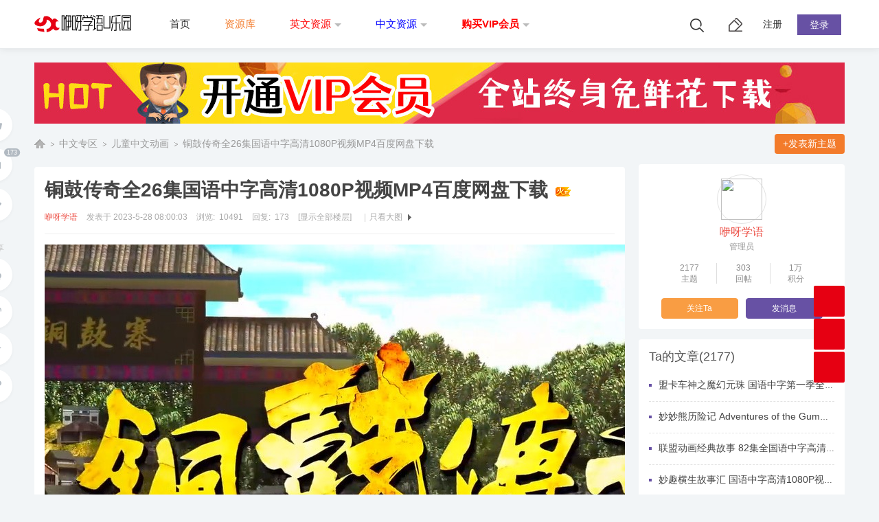

--- FILE ---
content_type: text/html; charset=gbk
request_url: https://www.yyxyu.com/thread-13422-1-1.html
body_size: 17257
content:
<!DOCTYPE html PUBLIC "-//W3C//DTD XHTML 1.0 Transitional//EN" "http://www.w3.org/TR/xhtml1/DTD/xhtml1-transitional.dtd">
<html xmlns="http://www.w3.org/1999/xhtml">
<head>
<meta http-equiv="Content-Type" content="text/html; charset=gbk" />
<title>铜鼓传奇全26集国语中字高清1080P视频MP4百度网盘下载 - 儿童中文动画 -  咿呀学语U乐园论坛 -  Powered by Discuz!</title>
<link href="https://www.yyxyu.com/thread-13422-1-1.html" rel="canonical" />
<script type="text/javascript">
      var status = 'login';
    (function() {
        _fmOpt = {
            partner: "yyxyu_com",
	        appName: "yyxyu_com_web",
            token: 'yyxyu_com-1769446885-4652557020189736',
            initialTime: new Date().getTime(),
            getinfo: function(){
                return 'e3Y6ICIyLjUuMCIsIG9zOiAid2ViIiwgczogMTk5LCBlOiAianMgbm90IGRvd25sb2FkIn0=';
            },
            display: 'popup', 
            width: '230px', 
            height:'38px',
            container: '#captcha', 
            area: '.customForm',

           onSuccess:function(token){
           	    
               var input = document.createElement('input');  
                 input.setAttribute('type', 'hidden');  
                 input.setAttribute('name', 'validate_token');
                 input.setAttribute('id', 'validateToken');
                 input.setAttribute('value', token);
                document.getElementById(status).appendChild(input); 

                var blackBoxInput = document.createElement('input');  
                 blackBoxInput.setAttribute('type', 'hidden');  
                 blackBoxInput.setAttribute('name', 'black_box');
                 blackBoxInput.setAttribute('id', 'blackBox');
                 blackBoxInput.setAttribute('value', _fmOpt.getinfo());
                document.getElementById(status).appendChild(blackBoxInput); 
                  
                if(status=='postform'){
                var xingwei = document.getElementById('xingwei');
                xingwei.style.color = 'black'; 
                }
				 if(status=='fastpostform'){
				 	setTimeout(function(){
				 		_fmOpt.reset();
       				var par=document.getElementById(status);
       				var validateToken = document.getElementById('validateToken');
       				par.removeChild(validateToken);
       				var blackBox = document.getElementById('blackBox');
       				par.removeChild(blackBox);
				 	}, 5*1000)

                }
              

            }

        };
        _fmOpt.flashSwitch=false;
        var fm = document.createElement('script'); fm.type = 'text/javascript';
         fm.src = ('https:' == document.location.protocol ? 'https://' : 'http://') + 'static.tongdun.net/captcha/main/tdc.js?ver=1.0&t=' + (new Date().getTime()/600000).toFixed(0);
        var s = document.getElementsByTagName('script')[0];
        s.parentNode.insertBefore(fm, s);

       
   
    })();
</script>
<meta name="keywords" content="铜鼓传奇全26集国语中字高清1080P视频MP4百度网盘下载" />
<meta name="description" content="资源介绍[hr]动画片《铜鼓传奇》是结合众多民俗资料及民族神话故事制作而成的动画连续剧，用一个个生动幽默的故事，向观众展现了铜鼓的发展演变历史、铜鼓的纹饰 ... 铜鼓传奇全26集国语中字高清1080P视频MP4百度网盘下载 ,咿呀学语U乐园论坛" />
<meta name="generator" content="Discuz! X3.4" />
<meta name="author" content="Discuz! Team and Comsenz UI Team" />
<meta name="copyright" content="2001-2021 Tencent Cloud." />
<meta name="MSSmartTagsPreventParsing" content="True" />
<meta http-equiv="MSThemeCompatible" content="Yes" />
<base href="https://www.yyxyu.com/" /><link rel="stylesheet" type="text/css" href="data/cache/style_108_common.css?jMN" /><link rel="stylesheet" type="text/css" href="data/cache/style_108_forum_viewthread.css?jMN" /><script type="text/javascript">var STYLEID = '108', STATICURL = 'static/', IMGDIR = 'static/image/common', VERHASH = 'jMN', charset = 'gbk', discuz_uid = '0', cookiepre = 'kOzD_2132_', cookiedomain = '', cookiepath = '/', showusercard = '1', attackevasive = '0', disallowfloat = '', creditnotice = '1|经验|,2|鲜花|', defaultstyle = '', REPORTURL = 'aHR0cHM6Ly93d3cueXl4eXUuY29tL3RocmVhZC0xMzQyMi0xLTEuaHRtbA==', SITEURL = 'https://www.yyxyu.com/', JSPATH = 'data/cache/', CSSPATH = 'data/cache/style_', DYNAMICURL = '';</script>
<script src="data/cache/common.js?jMN" type="text/javascript"></script>
    <meta http-equiv="X-UA-Compatible" content="IE=edge" />
    <meta name="renderer" content="webkit">
<meta name="application-name" content="咿呀学语U乐园论坛" />
<meta name="msapplication-tooltip" content="咿呀学语U乐园论坛" />
<meta name="msapplication-task" content="name=首页;action-uri=https://www.yyxyu.com/portal.php;icon-uri=https://www.yyxyu.com/static/image/common/portal.ico" /><meta name="msapplication-task" content="name=资源库;action-uri=https://www.yyxyu.com/forum.php;icon-uri=https://www.yyxyu.com/static/image/common/bbs.ico" />
<link rel="archives" title="咿呀学语U乐园论坛" href="https://www.yyxyu.com/archiver/" />
<script src="data/cache/forum.js?jMN" type="text/javascript"></script>
    <script src="template/zhanzhuai_thon/images/js/jquery-zz1.8.3.min.js" type="text/javascript"></script>
        <script type="text/javascript"> var jq = jQuery.noConflict(); </script> 	
        <script language="javascript" type="text/javascript">
            function killErrors() {
                return true;
             }
           window.onerror = killErrors;
        </script>
</head>

<body id="nv_forum" class="pg_viewthread" onkeydown="if(event.keyCode==27) return false;">
<div id="append_parent"></div><div id="ajaxwaitid"></div>

		

<div class="zz-search-inner">
    <div class="zhanzhuai-sousuo-popover">  
         <div class="zhanzhuai-sousuo-popbod zhanzhuai-dform">
      <div class="zhanzhuai-sousuo-poptit">
                   <span><a href="javascript:;" title="关闭" class="close">×</a></span>            
              </div>
              <div id="scbar" class="cl">
<form id="scbar_form" method="post" autocomplete="off" onsubmit="searchFocus($('scbar_txt'))" action="search.php?searchsubmit=yes" target="_blank">
<input type="hidden" name="mod" id="scbar_mod" value="forum" />
<input type="hidden" name="formhash" value="7d5de3cc" />
<input type="hidden" name="srchtype" value="title" />
<input type="hidden" name="srhfid" value="60" />
<input type="hidden" name="srhlocality" value="forum::viewthread" />
<table cellspacing="0" cellpadding="0">
<tr>

<td class="scbar_txt_td"><input type="text" name="srchtxt" id="scbar_txt" value="请输入搜索内容" autocomplete="off" x-webkit-speech speech /></td>

<td class="scbar_btn_td"><button type="submit" name="searchsubmit" id="scbar_btn" sc="1" class="pn pnc" value="true">&nbsp;</button></td>

</tr>
</table>
</form>
</div>

  <div id="scbar_hot">
 <strong>大家都在搜</strong>
<ul class="cl">

<li class="transition"><a href="search.php?mod=forum&amp;srchtxt=%D0%A1%D6%ED%C5%E5%C6%E6&amp;formhash=7d5de3cc&amp;searchsubmit=true&amp;source=hotsearch" target="_blank" sc="1">小猪佩奇</a></li>



<li class="transition"><a href="search.php?mod=forum&amp;srchtxt=%CD%F4%CD%F4%B6%D3%C1%A2%B4%F3%B9%A6&amp;formhash=7d5de3cc&amp;searchsubmit=true&amp;source=hotsearch" target="_blank" sc="1">汪汪队立大功</a></li>



<li class="transition"><a href="search.php?mod=forum&amp;srchtxt=%B3%AC%BC%B6%B7%C9%CF%C0&amp;formhash=7d5de3cc&amp;searchsubmit=true&amp;source=hotsearch" target="_blank" sc="1">超级飞侠</a></li>



<li class="transition"><a href="search.php?mod=forum&amp;srchtxt=Yakka%20Dee&amp;formhash=7d5de3cc&amp;searchsubmit=true&amp;source=hotsearch" target="_blank" sc="1">Yakka Dee</a></li>

     </ul>
    </div>

<script type="text/javascript">
initSearchmenu('scbar', '');
</script>

         </div>
    </div>
    <div class="zhanzhuai-sousuo-popover-mask"></div>
</div>

<div class="wp cl">
         </div>

<div class="zz-top-header">
<div class="zhanzhuai_nv_item">
<div class="wp cl">
     <div class="zz_hd_top cl">
          <h1 class="zz_logo"> 
      <a href="http://www.yyxyu.com/" title="咿呀学语U乐园论坛"><img src="template/zhanzhuai_thon/images/logo.png" alt="咿呀学语U乐园论坛" border="0" /></a>      </h1>

  <div class="zz_hd_nav cl">
                                  <ul>
                    <li id="mn_portal" ><a href="https://www.yyxyu.com/portal.php" hidefocus="true" title="Portal"  >首页<span>Portal</span></a></li>                    <li class="a" id="mn_forum" ><a href="https://www.yyxyu.com/forum.php" hidefocus="true" title="BBS"  >资源库<span>BBS</span></a></li>                    <li id="mn_N2926" onmouseover="showMenu({'ctrlid':this.id,'ctrlclass':'hover','duration':2})"><a href="https://www.yyxyu.com/forum.php?gid=40" hidefocus="true"   style="color: red">英文资源</a></li>                    <li id="mn_Ne402" onmouseover="showMenu({'ctrlid':this.id,'ctrlclass':'hover','duration':2})"><a href="https://www.yyxyu.com/forum.php?gid=51" hidefocus="true"   style="color: blue">中文资源</a></li>                                        <li id="mn_N708d" onmouseover="showMenu({'ctrlid':this.id,'ctrlclass':'hover','duration':2})"><a href="https://www.yyxyu.com/thread-134-1-1.html" hidefocus="true"   style="font-weight: bold;color: red">购买VIP会员</a></li>                                                                           </ul>	
             </div>

              <div class="zhanzhuai-right-menu y">

     <div class="zhanzhuai-in-other-icon z">
        <ul class="zhanzhuai-right-menuicon">
<li class="fg-more">
    <a href="javascript:void(0);">
    <span class="zz_top_icon zz_top_serch_btn"></span>
</a>
   </li>
            
       <li class="fg-more">
       <a href="https://www.yyxyu.com/forum.php?mod=misc&amp;action=nav" onclick="showWindow('nav', this.href, 'get', 0)">
      <span class="zz_top_icon zz_top_post_btn"></span>
   </a>
   </li>
              </ul>

     </div>

<div class="zhanzhuai-top-user y">
<div id="zhanzhuai_denglu">
    <a href="member.php?mod=register">注册</a>
<a href="member.php?mod=logging&amp;action=login&amp;referer=" onclick="showWindow('login', this.href);return false;"  class="zz_signin">登录</a>
</div>

<div style="display: none;"></div>

    
<div id="zz_signin_user_menu" class="zz_signin_menu cl" style="display: none;">
     <div id="hd_uname">
     <div class="zhanzhuai-hd-uesr cl">
      <div class="zhanzhuai-tx-q">
                   <a href="https://www.yyxyu.com/home.php?mod=spacecp&amp;ac=avatar" target="_blank" class="bigtximg-q"><img src="https://www.yyxyu.com/uc_server/avatar.php?uid=0&size=small&ts=1" /></a>
              </div>
              <div class="zhanzhuai-xx-q">
                   <p class="p01-q"><a href="https://www.yyxyu.com/home.php?mod=space&amp;uid=0" target="_blank"></a></p>
                   <p class="p02-q">用户组：游客</p>
              </div>
        </div>
<div class="zhanzhuai-hd-plugin cl">
                            </div>
 </div>

<div class="zhanzhuai_bdimg">
    <a href="javascript:;"><font></font><br>主题</a>
    <a href="javascript:;"><font></font><br>帖子</a>
    <a href="javascript:;"><font> </font><br>经验</a>
</div>

<div class="zhanzhuai_dimg">
    <ul>
      <li><a href="plugin.php?id=keke_group"style="color:#FF0000">开通会员</a></li>
          <li><a href="https://www.yyxyu.com/forum.php?mod=guide&amp;view=my">我的帖子</a></li>
  <li><a href="https://www.yyxyu.com/home.php?mod=space&amp;do=favorite&amp;view=me">我的收藏</a></li>
  <li><a href="https://www.yyxyu.com/home.php?mod=space&amp;do=friend">我的好友</a></li>
  <li><a href="https://www.yyxyu.com/home.php?mod=medal">我的勋章</a></li>
     
                 
    </ul>
</div>

<div class="zhanzhuai-loginbtn-q">
<a href="https://www.yyxyu.com/home.php?mod=spacecp" target="_blank" class="sz-q">设置</a>
<a href="member.php?mod=logging&amp;action=logout&amp;formhash=7d5de3cc" class="tc-q">退出</a>
</div>  

</div>

<div id="zz_signin_user2_menu" class="zz_signin_menu cl" style="display: none;">
        <a href="member.php?mod=logging&amp;action=logout&amp;formhash=7d5de3cc" style="border-bottom: none;">退出</a>
</div>  

</div>

 </div>
</div>

       <div class="zhanzhuai_mn_menu">
    			
<ul class="p_pop h_pop" id="mn_N2926_menu" style="display: none"><li><a href="forum-42-1.html" hidefocus="true" >英文原版动画片</a></li><li><a href="forum-44-1.html" hidefocus="true" >英文原版电影</a></li><li><a href="forum-45-1.html" hidefocus="true" >英文原版儿歌</a></li><li><a href="forum-47-1.html" hidefocus="true" >英文原版绘本</a></li><li><a href="forum-46-1.html" hidefocus="true" >自然拼读</a></li><li><a href="forum-49-1.html" hidefocus="true" >原版读物教材</a></li></ul><ul class="p_pop h_pop" id="mn_Ne402_menu" style="display: none"><li><a href="forum-60-1.html" hidefocus="true" >中文儿童动画片</a></li><li><a href="forum-76-1.html" hidefocus="true" >中文配音电影</a></li></ul><ul class="p_pop h_pop" id="mn_N708d_menu" style="display: none"><li><a href="https://www.yyxyu.com/thread-136-1-1.html" hidefocus="true" >鲜花获取方式</a></li></ul><div class="p_pop h_pop" id="mn_userapp_menu" style="display: none"></div>         </div>

     </div>
 </div>
 </div><link rel="stylesheet" type="text/css" href="template/comiis_app/comiis/comiis_flxx/comiis_pcflxx.css" />
   <div class="zhanzhuai-topad-box cl"></div>

<script type="text/javascript">
jQuery(window).scroll(function () {
    var topScr = jQuery(window).scrollTop();
    if (topScr > 0) {
        jQuery(".zhanzhuai_nv_item").addClass("zz-top-fixed");
    } else {
        jQuery(".zhanzhuai_nv_item").removeClass("zz-top-fixed");
    }
});

jQuery(document).ready(function(jQuery) {
jQuery('.zz_top_serch_btn').click(function(){
jQuery('.zhanzhuai-sousuo-poptit, .zhanzhuai-sousuo-popover-mask').fadeIn(150);
jQuery('.zhanzhuai-sousuo-popover').fadeIn(350);
})
jQuery('.zhanzhuai-sousuo-poptit .close, .zhanzhuai-sousuo-popover-mask').click(function(){
jQuery('.zhanzhuai-sousuo-poptit, .zhanzhuai-sousuo-popover-mask').fadeOut(150);
jQuery('.zhanzhuai-sousuo-popover').fadeOut(350);
})

})
</script>

<div id="wp" class="wp"><link rel="stylesheet" href="template/zhanzhuai_thon/images/zshare/dist/css/share.min.css">

<script type="text/javascript">var fid = parseInt('60'), tid = parseInt('13422');</script>

<script src="data/cache/forum_viewthread.js?jMN" type="text/javascript"></script>
<script type="text/javascript">zoomstatus = parseInt(1);var imagemaxwidth = '830';var aimgcount = new Array();</script>

<style id="diy_style" type="text/css">#framekxM6nj {  border:#000000 0px none !important;margin-top:20px !important;margin-bottom:-10px !important;}#portal_block_654 {  margin:0px !important;}#portal_block_654 .dxb_bc {  margin:0px !important;}</style>
<!--[diy=diynavtop]--><div id="diynavtop" class="area"><div id="framekxM6nj" class="cl_frame_bm frame move-span cl frame-1"><div id="framekxM6nj_left" class="column frame-1-c"><div id="framekxM6nj_left_temp" class="move-span temp"></div><div id="portal_block_654" class="cl_block_bm block move-span"><div id="portal_block_654_content" class="dxb_bc"><a href="thread-134-1-1.html" title="{title}"{target}><img src="template/zhanzhuai_thon/huiyuan2.jpg" width="1180" style="margin-bottom: 10px;"/></a></div></div></div></div></div><!--[/diy]-->

<div class="forumdisplay_info cl">
<div id="pt" class="bm cl gray" style="float: left; margin: 0;">
<div class="z" style="font-size: 14px;">
<a href="./" class="nvhm" title="首页">咿呀学语U乐园论坛</a>  <em>&rsaquo;</em> <a href="https://www.yyxyu.com/forum.php?gid=51">中文专区</a> <em>&rsaquo;</em> <a href="https://www.yyxyu.com/forum-60-1.html">儿童中文动画</a> <em>&rsaquo;</em> <a href="https://www.yyxyu.com/thread-13422-1-1.html">铜鼓传奇全26集国语中字高清1080P视频MP4百度网盘下载</a>
 </div>
</div>
<a href="javascript:;" id="newspecial" onmouseover="$('newspecial').id = 'newspecialtmp';this.id = 'newspecial';showMenu({'ctrlid':this.id})" onclick="location.href='forum.php?mod=post&action=newthread&fid=60';return false;" title="发新帖" class="zz_vpost_btn zz_br4 y">+发表新主题</a></div>

<div class="wp">
<!--[diy=diy1]--><div id="diy1" class="area"></div><!--[/diy]-->
</div>

<div id="ct" class="wp cl ct2">


<div class="zz_viem_fixed_panel">
     <div class="zz_built_in_btn cl">
      <ul>
                                 <li>
             <a id="recommend_add" href="forum.php?mod=misc&amp;action=recommend&amp;do=add&amp;tid=13422&amp;hash=7d5de3cc"  onclick="showWindow('login', this.href)" onmouseover="this.title = $('recommendv_add').innerHTML + ' 人点赞'" class="zz_operate_btn zz_zan_btn" title="顶一下">
            <span id="recommendv_add" style="display:none">0</span>
             </a>
         </li>
                              <li>
     <a href="member.php?mod=logging&amp;action=login&amp;referer=" class="zz_operate_btn zz_reply_btn" title="回复">
                <span>173</span>
             </a>
          </li>
          <li>
      <a href="https://www.yyxyu.com/home.php?mod=spacecp&amp;ac=favorite&amp;type=thread&amp;id=13422&amp;formhash=7d5de3cc" id="k_favorite" onclick="showWindow(this.id, this.href, 'get', 0);" onmouseover="this.title = $('favoritenumber').innerHTML + ' 人收藏'" class="zz_operate_btn zz_favorite_btn" title="收藏本帖">
                     <span id="favoritenumber" style="display:none">0</span>
              </a>
  </li>
      </ul>
 </div>
     <div class="zz_bdshare_btn cl">
          <span>分享</span>
  <div class="zz_share_item"></div>
  <a href="https://www.yyxyu.com/thread-13422-1-1.html" onclick="return copyThreadUrl(this, '咿呀学语U乐园论坛')"  class="zz_copy_btn" title="复制链接分享"></a>
  <script src="template/zhanzhuai_thon/images/zshare/js/social-share.js" type="text/javascript"></script>
          <script src="template/zhanzhuai_thon/images/zshare/js/qrcode.js" type="text/javascript"></script>
          <script type="text/javascript">
               socialShare('.zz_share_item', {sites: ['wechat','weibo', 'qzone']});
          </script>
     </div>
</div>

<div class="mn">
<div id="postlist" class="pl">
<table cellspacing="0" cellpadding="0" class="d_none">
<tr>
<td class="plc ptm pbn vwthd">
<h1 class="ts">
<span id="thread_subject">铜鼓传奇全26集国语中字高清1080P视频MP4百度网盘下载</span>
</h1>
<span class="xg1">
&nbsp;<img src="static/image/common/hot_2.gif" alt="" title="热度: 132" />
<a href="https://www.yyxyu.com/thread-13422-1-1.html" onclick="return copyThreadUrl(this, '咿呀学语U乐园论坛')" >[复制链接]</a>
</span>
</td>
</tr>
</table>



<table cellspacing="0" cellpadding="0" class="ad">
<tr>
<td class="pls">
</td>
</tr>
</table><div id="post_141499" class="nthread_postbox nthread_firstpostbox zz_sidebox zz_br4" >
     <div class="nthread_info cl">
<h1 class="ts">
<span id="thread_subject">铜鼓传奇全26集国语中字高清1080P视频MP4百度网盘下载</span>					
</h1>
<span class="xg1">
&nbsp;<img src="static/image/common/hot_2.gif" alt="" title="热度: 132" />
</span>

<div class="nthread_other">
<div class="authi mb5">					
<a href="https://www.yyxyu.com/home.php?mod=space&amp;uid=1" target="_blank" class="au mr10" style="color:#EC4C42">咿呀学语</a>
                        发表于
<span class="mr10">2023-5-28 08:00:03</span>					

<span class="mr10">浏览:&nbsp;&nbsp;10491</span>
<span class="mr10">回复:&nbsp;&nbsp;173</span>

<a href="https://www.yyxyu.com/thread-13422-1-1.html" class="lz mr10" rel="nofollow">[显示全部楼层]</a>
<span class="pipe">|</span><a href="https://www.yyxyu.com/forum.php?mod=viewthread&amp;tid=13422&amp;from=album">只看大图</a>
<span class="none"><img src="static/image/common/arw_r.gif" class="vm" alt="回帖奖励" /></span>
<span class="pipe show">|</span><a href="https://www.yyxyu.com/forum.php?mod=viewthread&amp;tid=13422&amp;extra=page%3D1&amp;ordertype=1"  class="show">倒序浏览</a>
<span class="pipe show">|</span><a href="javascript:;" onclick="readmode($('thread_subject').innerHTML, 141499);" class="show">阅读模式</a>


</div>
</div>
</div>
<table id="pid141499" class="plhin nthread_firstpost" summary="pid141499" cellspacing="0" cellpadding="0">
<tr>
<td class="plc nthread_first" style="width:100%">
<div class="pct"><style type="text/css">.pcb{margin-right:0}</style><div class="pcb">
 
<div class="t_fsz">
<table cellspacing="0" cellpadding="0"><tr><td class="t_f" id="postmessage_141499">

<ignore_js_op>

<img src="data/attachment/forum/202305/23/222340qcudufdffwor1lch.jpg" alt="1.jpg" title="1.jpg" />

</ignore_js_op>
<br />
<br />
<font size="4"><font color="#696969"><strong>资源介绍</strong></font></font><br />
<br />
<hr class="l" /><br />
<font color="#696969">动画片《铜鼓传奇》是结合众多民俗资料及民族神话故事制作而成的动画连续剧，用一个个生动幽默的故事，向观众展现了铜鼓的发展演变历史、铜鼓的纹饰特点、铜鼓的功用等，以体现出铜鼓所蕴含的文化内涵和文化精神。</font><br />
<br />

<ignore_js_op>

<img src="data/attachment/forum/202305/23/222341a890m1e919al10ha.jpg" alt="2.jpg" title="2.jpg" />

</ignore_js_op>
<br />
<br />
<div align="left"><font color="#ff00"><font face="&amp;quot;"><font face="&amp;quot;"><font face="&amp;quot;"><font face="&amp;quot;"><font face="&amp;quot;"><font face="&amp;quot;"><font face="&amp;quot;"><font face="&amp;quot;"><font face="&amp;quot;"><font face="&amp;quot;"><font face="&amp;quot;"><font face="微软雅黑">中文名称◇：</font></font></font></font></font></font></font></font></font></font></font></font></font><font face="微软雅黑"><font color="#ff0000">铜鼓传奇</font></font><br />
<font face="Microsoft Yahei, 微软雅黑, Tahoma, Helvetica, SimSun, sans-serif"><font face="&amp;quot;"><font face="&amp;quot;"><font face="&amp;quot;"><font face="&amp;quot;"><font face="&amp;quot;"><font face="&amp;quot;"><font face="&amp;quot;"><font face="&amp;quot;"><font color="#ff00"><font face="&amp;quot;"><font face="&amp;quot;"><font face="&amp;quot;"><font face="微软雅黑">动画集数◇：26集</font></font></font></font></font></font></font></font></font></font></font></font></font></font><br />
<font face="Microsoft Yahei, 微软雅黑, Tahoma, Helvetica, SimSun, sans-serif"><font face="&amp;quot;"><font face="&amp;quot;"><font face="&amp;quot;"><font face="&amp;quot;"><font face="&amp;quot;"><font face="&amp;quot;"><font face="&amp;quot;"><font face="&amp;quot;"><font color="#ff00"><font face="&amp;quot;"><font face="&amp;quot;"><font face="&amp;quot;"><font face="微软雅黑">动画格式◇：视频为MP4格式</font></font></font></font></font></font></font></font></font></font></font></font></font></font><br />
<font face="Microsoft Yahei, 微软雅黑, Tahoma, Helvetica, SimSun, sans-serif"><font face="&amp;quot;"><font face="&amp;quot;"><font face="&amp;quot;"><font face="&amp;quot;"><font face="&amp;quot;"><font face="&amp;quot;"><font face="&amp;quot;"><font face="&amp;quot;"><font color="#ff00"><font face="&amp;quot;"><font face="&amp;quot;"><font face="&amp;quot;"><font face="微软雅黑">视频尺寸◇</font></font></font></font></font></font></font></font></font></font></font></font></font></font><font color="#ff00"><font face="&amp;quot;"><font face="&amp;quot;"><font face="&amp;quot;"><font face="&amp;quot;"><font face="&amp;quot;"><font face="&amp;quot;"><font face="&amp;quot;"><font face="&amp;quot;"><font face="&amp;quot;"><font face="&amp;quot;"><font face="&amp;quot;"><font face="微软雅黑">：1920*1080P<br />
动画语言◇：普通话发音/内嵌中文字幕</font></font></font></font></font></font></font></font></font></font></font></font></font><br />
<font color="#ff00"><font face="&amp;quot;"><font face="&amp;quot;"><font face="&amp;quot;"><font face="&amp;quot;"><font face="&amp;quot;"><font face="&amp;quot;"><font face="&amp;quot;"><font face="&amp;quot;"><font face="&amp;quot;"><font face="&amp;quot;"><font face="&amp;quot;"><font face="微软雅黑">动画时长◇：每集时长约13分钟</font></font></font></font></font></font></font></font></font></font></font></font></font><br />
<font color="#ff00"><font face="&amp;quot;"><font face="&amp;quot;"><font face="&amp;quot;"><font face="&amp;quot;"><font face="&amp;quot;"><font face="&amp;quot;"><font face="&amp;quot;"><font face="&amp;quot;"><font face="&amp;quot;"><font face="&amp;quot;"><font face="&amp;quot;"><font face="微软雅黑">资源容量◇：合约3.59G</font></font></font></font></font></font></font></font></font></font></font></font></font><br />
<font color="#ff00"><font face="&amp;quot;"><font face="&amp;quot;"><font face="&amp;quot;"><font face="&amp;quot;"><font face="&amp;quot;"><font face="&amp;quot;"><font face="&amp;quot;"><font face="&amp;quot;"><font face="&amp;quot;"><font face="&amp;quot;"><font face="&amp;quot;"><font face="微软雅黑">适合年龄</font></font></font></font></font></font></font></font></font></font></font></font></font><font color="#ff00"><font face="&amp;quot;"><font face="&amp;quot;"><font face="&amp;quot;"><font face="&amp;quot;"><font face="&amp;quot;"><font face="&amp;quot;"><font face="&amp;quot;"><font face="&amp;quot;"><font face="&amp;quot;"><font face="&amp;quot;"><font face="&amp;quot;"><font face="微软雅黑">◇：适合6岁以上小朋友学习</font></font></font></font></font></font></font></font></font></font></font></font></font><br />
<font color="#ff00"><font face="&amp;quot;"><font face="&amp;quot;"><font face="&amp;quot;"><font face="&amp;quot;"><font face="&amp;quot;"><font face="&amp;quot;"><font face="&amp;quot;"><font face="&amp;quot;"><font face="&amp;quot;"><font face="&amp;quot;"><font face="&amp;quot;"><font face="微软雅黑">下载方式</font></font></font></font></font></font></font></font></font></font></font></font></font><font color="#ff00"><font face="&amp;quot;"><font face="&amp;quot;"><font face="&amp;quot;"><font face="&amp;quot;"><font face="&amp;quot;"><font face="&amp;quot;"><font face="&amp;quot;"><font face="&amp;quot;"><font face="&amp;quot;"><font face="&amp;quot;"><font face="&amp;quot;"><font face="微软雅黑">◇：百度网盘/百度云</font></font></font></font></font></font></font></font></font></font></font></font></font></div><div align="left"><font face="&amp;quot;"><font color="#ff00"><font face="&amp;quot;"><font face="&amp;quot;"><font face="&amp;quot;"><font face="&amp;quot;"><font face="&amp;quot;"><font face="&amp;quot;"><font face="&amp;quot;"><font face="&amp;quot;"><font face="&amp;quot;"><font face="&amp;quot;"><font face="微软雅黑"><br />
</font></font></font></font></font></font></font></font></font></font></font></font></font></div><div align="left"><font color="#0000ff"><font face="Microsoft Yahei, 微软雅黑, Tahoma, Helvetica, SimSun, sans-serif">咿呀学语U乐园收录的动画片《铜鼓传奇》第一季。是目前国内最好的版本，单集大小138M左右，可以在电视机或电脑、平板、IPAD、手机、早教机等各种设备播放。</font></font></div><div align="left"><font face="&amp;quot;"><font color="#0000ff"><br />
</font></font></div><div align="left"><font face="&amp;quot;">
<ignore_js_op>

<img src="data/attachment/forum/202305/23/222342mcrmhc2ze1ahlucl.jpg" alt="3.jpg" title="3.jpg" />

</ignore_js_op>
</font></div><br />
<div align="left"><font face="微软雅黑"><font size="4"><font color="#696969"><strong>情节截图</strong></font></font></font></div><br />
<div align="left"><font face="&amp;quot;"><hr class="l" /></font></div><br />
<div align="left"><font face="&amp;quot;">
<ignore_js_op>

<img src="data/attachment/forum/202305/23/222342m2tj0v4t5ztv529t.jpg" alt="4.jpg" title="4.jpg" />

</ignore_js_op>
</font></div><br />
<div align="left"><font face="&amp;quot;">
<ignore_js_op>

<img src="data/attachment/forum/202305/23/222343ruwyly98yk8zaz2l.jpg" alt="5.jpg" title="5.jpg" />

</ignore_js_op>
</font></div><br />
<div align="left"><font face="&amp;quot;">
<ignore_js_op>

<img src="data/attachment/forum/202305/23/222343tds4bnfddjnqp4i1.jpg" alt="6.jpg" title="6.jpg" />

</ignore_js_op>
</font></div><br />
</td></tr></table>


</div>
<div id="comment_141499" class="cm">
</div>

<div id="post_rate_div_141499"></div>
</div>
</div>

</td></tr>
<tr><td class="plc plm">
<div style="clear:both;"></div>

<div class="a_pb"><a href="https://www.yyxyu.com/thread-134-1-1.html" target="_blank" ><b><font color="#FF0000">开通网站会员，全部资源免费下载。</font></b></a></div></td>
</tr>
<tr id="_postposition141499"></tr>
<tr>
<td class="plc" style="overflow:visible;--> width:100%">
<div class="po hin">
<div class="pob cl" style="padding-bottom: 0;">
<em>
<a class="fastre" href="member.php?mod=logging&amp;action=login&amp;referer=">回复</a>
					
</em>

<p>
<a href="javascript:;" id="mgc_post_141499" onmouseover="showMenu(this.id)" class="showmenu">使用道具</a>
<a href="member.php?mod=logging&amp;action=login&amp;referer=">举报</a>
</p>

<ul id="mgc_post_141499_menu" class="p_pop mgcmn" style="display: none;">
</ul>
<script type="text/javascript" reload="1">checkmgcmn('post_141499')</script>
</div>
</div>
</td>
</tr>
<tr class="ad">
<td class="pls">
</td>
</tr>
</table>
<script type="text/javascript" reload="1">
aimgcount[141499] = ['14846','14845','14844','14847','14848','14849'];
attachimggroup(141499);
attachimgshow(141499);
var aimgfid = 0;
</script>
</div>
     <div class="nthread_postinfo cl">
                </div>
        <div id="post_142686" class="nthread_postbox zz_sidebox zz_br4" >
     <table id="pid142686" class="plhin" summary="pid142686" cellspacing="0" cellpadding="0">
<tr>
<td class="plc" style="width:100%">
<div class="pi" style="height:48px">
<div class="pti">
<div class="pdbt">
</div>
<div class="authi">
<a href="https://www.yyxyu.com/home.php?mod=space&amp;uid=15118" target="_blank" class="xi2 z" style="padding-right:10px;"><img src="https://www.yyxyu.com/uc_server/avatar.php?uid=15118&size=small" /></a>
<a href="https://www.yyxyu.com/home.php?mod=space&amp;uid=15118" target="_blank" class="xw1">益智小游戏</a>
<em id="authorposton142686">发表于 2023-5-28 08:22:26</em>
<a href="https://www.yyxyu.com/thread-13422-1-1.html" rel="nofollow">显示全部楼层</a>
</div>
</div>
</div>
<div class="pct"><div class="pcb">
<div class="t_fsz">
<table cellspacing="0" cellpadding="0"><tr><td class="t_f" id="postmessage_142686">
不错，又占了一个沙发！</td></tr></table>


</div>
<div id="comment_142686" class="cm">
</div>

<div id="post_rate_div_142686"></div>
</div>
</div>

</td></tr>
<tr><td class="plc plm">
<div style="clear:both;"></div>

<div class="a_pb"><a href="https://www.yyxyu.com/thread-134-1-1.html" target="_blank" ><b><font color="#FF0000">开通网站会员，全部资源免费下载。</font></b></a></div></td>
</tr>
<tr id="_postposition142686"></tr>
<tr>
<td class="plc" style="overflow:visible;--> width:100%">
<div class="po hin">
<div class="pob cl" style="padding-bottom: 0;">
<em>
<a class="fastre" href="member.php?mod=logging&amp;action=login&amp;referer=">回复</a>
<a class="replyadd" href="forum.php?mod=misc&amp;action=postreview&amp;do=support&amp;tid=13422&amp;pid=142686&amp;hash=7d5de3cc"  onclick="showWindow('login', this.href)" onmouseover="this.title = ($('review_support_142686').innerHTML ? $('review_support_142686').innerHTML : 0) + ' 人 支持'">支持 <span id="review_support_142686"></span></a>
<a class="replysubtract" href="forum.php?mod=misc&amp;action=postreview&amp;do=against&amp;tid=13422&amp;pid=142686&amp;hash=7d5de3cc"  onclick="showWindow('login', this.href)" onmouseover="this.title = ($('review_against_142686').innerHTML ? $('review_against_142686').innerHTML : 0) + ' 人 反对'">反对 <span id="review_against_142686"></span></a>
					
</em>

<p>
<a href="javascript:;" id="mgc_post_142686" onmouseover="showMenu(this.id)" class="showmenu">使用道具</a>
<a href="member.php?mod=logging&amp;action=login&amp;referer=">举报</a>
</p>

<ul id="mgc_post_142686_menu" class="p_pop mgcmn" style="display: none;">
</ul>
<script type="text/javascript" reload="1">checkmgcmn('post_142686')</script>
</div>
</div>
</td>
</tr>
<tr class="ad">
<td class="pls">
</td>
</tr>
</table>
</div>
 <div id="post_142687" class="nthread_postbox zz_sidebox zz_br4" >
     <table id="pid142687" class="plhin" summary="pid142687" cellspacing="0" cellpadding="0">
<tr>
<td class="plc" style="width:100%">
<div class="pi" style="height:48px">
<div class="pti">
<div class="pdbt">
</div>
<div class="authi">
<a href="https://www.yyxyu.com/home.php?mod=space&amp;uid=6648" target="_blank" class="xi2 z" style="padding-right:10px;"><img src="https://www.yyxyu.com/uc_server/avatar.php?uid=6648&size=small" /></a>
<a href="https://www.yyxyu.com/home.php?mod=space&amp;uid=6648" target="_blank" class="xw1"> yx_cV729ijn</a>
<em id="authorposton142687">发表于 2023-5-28 08:23:01</em>
<a href="https://www.yyxyu.com/thread-13422-1-1.html" rel="nofollow">显示全部楼层</a>
</div>
</div>
</div>
<div class="pct"><div class="pcb">
<div class="t_fsz">
<table cellspacing="0" cellpadding="0"><tr><td class="t_f" id="postmessage_142687">
楼主，大恩不言谢了！</td></tr></table>


</div>
<div id="comment_142687" class="cm">
</div>

<div id="post_rate_div_142687"></div>
</div>
</div>

</td></tr>
<tr><td class="plc plm">
<div style="clear:both;"></div>

<div class="a_pb"><a href="https://www.yyxyu.com/thread-134-1-1.html" target="_blank" ><b><font color="#FF0000">开通网站会员，全部资源免费下载。</font></b></a></div></td>
</tr>
<tr id="_postposition142687"></tr>
<tr>
<td class="plc" style="overflow:visible;--> width:100%">
<div class="po hin">
<div class="pob cl" style="padding-bottom: 0;">
<em>
<a class="fastre" href="member.php?mod=logging&amp;action=login&amp;referer=">回复</a>
<a class="replyadd" href="forum.php?mod=misc&amp;action=postreview&amp;do=support&amp;tid=13422&amp;pid=142687&amp;hash=7d5de3cc"  onclick="showWindow('login', this.href)" onmouseover="this.title = ($('review_support_142687').innerHTML ? $('review_support_142687').innerHTML : 0) + ' 人 支持'">支持 <span id="review_support_142687"></span></a>
<a class="replysubtract" href="forum.php?mod=misc&amp;action=postreview&amp;do=against&amp;tid=13422&amp;pid=142687&amp;hash=7d5de3cc"  onclick="showWindow('login', this.href)" onmouseover="this.title = ($('review_against_142687').innerHTML ? $('review_against_142687').innerHTML : 0) + ' 人 反对'">反对 <span id="review_against_142687"></span></a>
					
</em>

<p>
<a href="javascript:;" id="mgc_post_142687" onmouseover="showMenu(this.id)" class="showmenu">使用道具</a>
<a href="member.php?mod=logging&amp;action=login&amp;referer=">举报</a>
</p>

<ul id="mgc_post_142687_menu" class="p_pop mgcmn" style="display: none;">
</ul>
<script type="text/javascript" reload="1">checkmgcmn('post_142687')</script>
</div>
</div>
</td>
</tr>
<tr class="ad">
<td class="pls">
</td>
</tr>
</table>
</div>
 <div id="post_142700" class="nthread_postbox zz_sidebox zz_br4" >
     <table id="pid142700" class="plhin" summary="pid142700" cellspacing="0" cellpadding="0">
<tr>
<td class="plc" style="width:100%">
<div class="pi" style="height:48px">
<div class="pti">
<div class="pdbt">
</div>
<div class="authi">
<a href="https://www.yyxyu.com/home.php?mod=space&amp;uid=14135" target="_blank" class="xi2 z" style="padding-right:10px;"><img src="https://www.yyxyu.com/uc_server/avatar.php?uid=14135&size=small" /></a>
<a href="https://www.yyxyu.com/home.php?mod=space&amp;uid=14135" target="_blank" class="xw1">kk207</a>
<em id="authorposton142700">发表于 2023-5-28 08:49:06</em>
<span class="xg1">来自手机</span>
<a href="https://www.yyxyu.com/thread-13422-1-1.html" rel="nofollow">显示全部楼层</a>
</div>
</div>
</div>
<div class="pct"><div class="pcb">
<div class="t_fsz">
<table cellspacing="0" cellpadding="0"><tr><td class="t_f" id="postmessage_142700">
感谢楼主的无私分享！</td></tr></table>


</div>
<div id="comment_142700" class="cm">
</div>

<div id="post_rate_div_142700"></div>
</div>
</div>

</td></tr>
<tr><td class="plc plm">
<div style="clear:both;"></div>

<div class="a_pb"><a href="https://www.yyxyu.com/thread-134-1-1.html" target="_blank" ><b><font color="#FF0000">开通网站会员，全部资源免费下载。</font></b></a></div></td>
</tr>
<tr id="_postposition142700"></tr>
<tr>
<td class="plc" style="overflow:visible;--> width:100%">
<div class="po hin">
<div class="pob cl" style="padding-bottom: 0;">
<em>
<a class="fastre" href="member.php?mod=logging&amp;action=login&amp;referer=">回复</a>
<a class="replyadd" href="forum.php?mod=misc&amp;action=postreview&amp;do=support&amp;tid=13422&amp;pid=142700&amp;hash=7d5de3cc"  onclick="showWindow('login', this.href)" onmouseover="this.title = ($('review_support_142700').innerHTML ? $('review_support_142700').innerHTML : 0) + ' 人 支持'">支持 <span id="review_support_142700"></span></a>
<a class="replysubtract" href="forum.php?mod=misc&amp;action=postreview&amp;do=against&amp;tid=13422&amp;pid=142700&amp;hash=7d5de3cc"  onclick="showWindow('login', this.href)" onmouseover="this.title = ($('review_against_142700').innerHTML ? $('review_against_142700').innerHTML : 0) + ' 人 反对'">反对 <span id="review_against_142700"></span></a>
					
</em>

<p>
<a href="javascript:;" id="mgc_post_142700" onmouseover="showMenu(this.id)" class="showmenu">使用道具</a>
<a href="member.php?mod=logging&amp;action=login&amp;referer=">举报</a>
</p>

<ul id="mgc_post_142700_menu" class="p_pop mgcmn" style="display: none;">
</ul>
<script type="text/javascript" reload="1">checkmgcmn('post_142700')</script>
</div>
</div>
</td>
</tr>
<tr class="ad">
<td class="pls">
</td>
</tr>
</table>
</div>
 <div id="post_142704" class="nthread_postbox zz_sidebox zz_br4" >
     <table id="pid142704" class="plhin" summary="pid142704" cellspacing="0" cellpadding="0">
<tr>
<td class="plc" style="width:100%">
<div class="pi" style="height:48px">
<div class="pti">
<div class="pdbt">
</div>
<div class="authi">
<a href="https://www.yyxyu.com/home.php?mod=space&amp;uid=9351" target="_blank" class="xi2 z" style="padding-right:10px;"><img src="https://www.yyxyu.com/uc_server/avatar.php?uid=9351&size=small" /></a>
<a href="https://www.yyxyu.com/home.php?mod=space&amp;uid=9351" target="_blank" class="xw1" style="color: #FF0000">feima</a>
<em id="authorposton142704">发表于 2023-5-28 08:54:21</em>
<a href="https://www.yyxyu.com/thread-13422-1-1.html" rel="nofollow">显示全部楼层</a>
</div>
</div>
</div>
<div class="pct"><div class="pcb">
<div class="t_fsz">
<table cellspacing="0" cellpadding="0"><tr><td class="t_f" id="postmessage_142704">
不错，又占了一个沙发！</td></tr></table>


</div>
<div id="comment_142704" class="cm">
</div>

<div id="post_rate_div_142704"></div>
</div>
</div>

</td></tr>
<tr><td class="plc plm">
<div style="clear:both;"></div>

<div class="a_pb"><a href="https://www.yyxyu.com/thread-134-1-1.html" target="_blank" ><b><font color="#FF0000">开通网站会员，全部资源免费下载。</font></b></a></div></td>
</tr>
<tr id="_postposition142704"></tr>
<tr>
<td class="plc" style="overflow:visible;--> width:100%">
<div class="po hin">
<div class="pob cl" style="padding-bottom: 0;">
<em>
<a class="fastre" href="member.php?mod=logging&amp;action=login&amp;referer=">回复</a>
<a class="replyadd" href="forum.php?mod=misc&amp;action=postreview&amp;do=support&amp;tid=13422&amp;pid=142704&amp;hash=7d5de3cc"  onclick="showWindow('login', this.href)" onmouseover="this.title = ($('review_support_142704').innerHTML ? $('review_support_142704').innerHTML : 0) + ' 人 支持'">支持 <span id="review_support_142704"></span></a>
<a class="replysubtract" href="forum.php?mod=misc&amp;action=postreview&amp;do=against&amp;tid=13422&amp;pid=142704&amp;hash=7d5de3cc"  onclick="showWindow('login', this.href)" onmouseover="this.title = ($('review_against_142704').innerHTML ? $('review_against_142704').innerHTML : 0) + ' 人 反对'">反对 <span id="review_against_142704"></span></a>
					
</em>

<p>
<a href="javascript:;" id="mgc_post_142704" onmouseover="showMenu(this.id)" class="showmenu">使用道具</a>
<a href="member.php?mod=logging&amp;action=login&amp;referer=">举报</a>
</p>

<ul id="mgc_post_142704_menu" class="p_pop mgcmn" style="display: none;">
</ul>
<script type="text/javascript" reload="1">checkmgcmn('post_142704')</script>
</div>
</div>
</td>
</tr>
<tr class="ad">
<td class="pls">
</td>
</tr>
</table>
</div>
 <div id="post_142707" class="nthread_postbox zz_sidebox zz_br4" >
     <table id="pid142707" class="plhin" summary="pid142707" cellspacing="0" cellpadding="0">
<tr>
<td class="plc" style="width:100%">
<div class="pi" style="height:48px">
<div class="pti">
<div class="pdbt">
</div>
<div class="authi">
<a href="https://www.yyxyu.com/home.php?mod=space&amp;uid=12712" target="_blank" class="xi2 z" style="padding-right:10px;"><img src="https://www.yyxyu.com/uc_server/avatar.php?uid=12712&size=small" /></a>
<a href="https://www.yyxyu.com/home.php?mod=space&amp;uid=12712" target="_blank" class="xw1">茫然有心</a>
<em id="authorposton142707">发表于 2023-5-28 09:12:43</em>
<a href="https://www.yyxyu.com/thread-13422-1-1.html" rel="nofollow">显示全部楼层</a>
</div>
</div>
</div>
<div class="pct"><div class="pcb">
<div class="t_fsz">
<table cellspacing="0" cellpadding="0"><tr><td class="t_f" id="postmessage_142707">
看了LZ的帖子，我只想说一句很好很强大！</td></tr></table>


</div>
<div id="comment_142707" class="cm">
</div>

<div id="post_rate_div_142707"></div>
</div>
</div>

</td></tr>
<tr><td class="plc plm">
<div style="clear:both;"></div>

<div class="a_pb"><a href="https://www.yyxyu.com/thread-134-1-1.html" target="_blank" ><b><font color="#FF0000">开通网站会员，全部资源免费下载。</font></b></a></div></td>
</tr>
<tr id="_postposition142707"></tr>
<tr>
<td class="plc" style="overflow:visible;--> width:100%">
<div class="po hin">
<div class="pob cl" style="padding-bottom: 0;">
<em>
<a class="fastre" href="member.php?mod=logging&amp;action=login&amp;referer=">回复</a>
<a class="replyadd" href="forum.php?mod=misc&amp;action=postreview&amp;do=support&amp;tid=13422&amp;pid=142707&amp;hash=7d5de3cc"  onclick="showWindow('login', this.href)" onmouseover="this.title = ($('review_support_142707').innerHTML ? $('review_support_142707').innerHTML : 0) + ' 人 支持'">支持 <span id="review_support_142707"></span></a>
<a class="replysubtract" href="forum.php?mod=misc&amp;action=postreview&amp;do=against&amp;tid=13422&amp;pid=142707&amp;hash=7d5de3cc"  onclick="showWindow('login', this.href)" onmouseover="this.title = ($('review_against_142707').innerHTML ? $('review_against_142707').innerHTML : 0) + ' 人 反对'">反对 <span id="review_against_142707"></span></a>
					
</em>

<p>
<a href="javascript:;" id="mgc_post_142707" onmouseover="showMenu(this.id)" class="showmenu">使用道具</a>
<a href="member.php?mod=logging&amp;action=login&amp;referer=">举报</a>
</p>

<ul id="mgc_post_142707_menu" class="p_pop mgcmn" style="display: none;">
</ul>
<script type="text/javascript" reload="1">checkmgcmn('post_142707')</script>
</div>
</div>
</td>
</tr>
<tr class="ad">
<td class="pls">
</td>
</tr>
</table>
</div>
 <div id="post_142726" class="nthread_postbox zz_sidebox zz_br4" >
     <table id="pid142726" class="plhin" summary="pid142726" cellspacing="0" cellpadding="0">
<tr>
<td class="plc" style="width:100%">
<div class="pi" style="height:48px">
<div class="pti">
<div class="pdbt">
</div>
<div class="authi">
<a href="https://www.yyxyu.com/home.php?mod=space&amp;uid=15265" target="_blank" class="xi2 z" style="padding-right:10px;"><img src="https://www.yyxyu.com/uc_server/avatar.php?uid=15265&size=small" /></a>
<a href="https://www.yyxyu.com/home.php?mod=space&amp;uid=15265" target="_blank" class="xw1">treeroad</a>
<em id="authorposton142726">发表于 2023-5-28 10:03:01</em>
<span class="xg1">来自手机</span>
<a href="https://www.yyxyu.com/thread-13422-1-1.html" rel="nofollow">显示全部楼层</a>
</div>
</div>
</div>
<div class="pct"><div class="pcb">
<div class="t_fsz">
<table cellspacing="0" cellpadding="0"><tr><td class="t_f" id="postmessage_142726">
感谢楼主的无私分享！</td></tr></table>


</div>
<div id="comment_142726" class="cm">
</div>

<div id="post_rate_div_142726"></div>
</div>
</div>

</td></tr>
<tr><td class="plc plm">
<div style="clear:both;"></div>

<div class="a_pb"><a href="https://www.yyxyu.com/thread-134-1-1.html" target="_blank" ><b><font color="#FF0000">开通网站会员，全部资源免费下载。</font></b></a></div></td>
</tr>
<tr id="_postposition142726"></tr>
<tr>
<td class="plc" style="overflow:visible;--> width:100%">
<div class="po hin">
<div class="pob cl" style="padding-bottom: 0;">
<em>
<a class="fastre" href="member.php?mod=logging&amp;action=login&amp;referer=">回复</a>
<a class="replyadd" href="forum.php?mod=misc&amp;action=postreview&amp;do=support&amp;tid=13422&amp;pid=142726&amp;hash=7d5de3cc"  onclick="showWindow('login', this.href)" onmouseover="this.title = ($('review_support_142726').innerHTML ? $('review_support_142726').innerHTML : 0) + ' 人 支持'">支持 <span id="review_support_142726"></span></a>
<a class="replysubtract" href="forum.php?mod=misc&amp;action=postreview&amp;do=against&amp;tid=13422&amp;pid=142726&amp;hash=7d5de3cc"  onclick="showWindow('login', this.href)" onmouseover="this.title = ($('review_against_142726').innerHTML ? $('review_against_142726').innerHTML : 0) + ' 人 反对'">反对 <span id="review_against_142726"></span></a>
					
</em>

<p>
<a href="javascript:;" id="mgc_post_142726" onmouseover="showMenu(this.id)" class="showmenu">使用道具</a>
<a href="member.php?mod=logging&amp;action=login&amp;referer=">举报</a>
</p>

<ul id="mgc_post_142726_menu" class="p_pop mgcmn" style="display: none;">
</ul>
<script type="text/javascript" reload="1">checkmgcmn('post_142726')</script>
</div>
</div>
</td>
</tr>
<tr class="ad">
<td class="pls">
</td>
</tr>
</table>
</div>
 <div id="post_142728" class="nthread_postbox zz_sidebox zz_br4" >
     <table id="pid142728" class="plhin" summary="pid142728" cellspacing="0" cellpadding="0">
<tr>
<td class="plc" style="width:100%">
<div class="pi" style="height:48px">
<div class="pti">
<div class="pdbt">
</div>
<div class="authi">
<a href="https://www.yyxyu.com/home.php?mod=space&amp;uid=3662" target="_blank" class="xi2 z" style="padding-right:10px;"><img src="https://www.yyxyu.com/uc_server/avatar.php?uid=3662&size=small" /></a>
<a href="https://www.yyxyu.com/home.php?mod=space&amp;uid=3662" target="_blank" class="xw1">yx_nBH0Rhj3</a>
<em id="authorposton142728">发表于 2023-5-28 10:03:35</em>
<a href="https://www.yyxyu.com/thread-13422-1-1.html" rel="nofollow">显示全部楼层</a>
</div>
</div>
</div>
<div class="pct"><div class="pcb">
<div class="t_fsz">
<table cellspacing="0" cellpadding="0"><tr><td class="t_f" id="postmessage_142728">
<a href="http://www.yyxyu.com" target="_blank">www.yyxyu.com</a></td></tr></table>


</div>
<div id="comment_142728" class="cm">
</div>

<div id="post_rate_div_142728"></div>
</div>
</div>

</td></tr>
<tr><td class="plc plm">
<div style="clear:both;"></div>

<div class="a_pb"><a href="https://www.yyxyu.com/thread-134-1-1.html" target="_blank" ><b><font color="#FF0000">开通网站会员，全部资源免费下载。</font></b></a></div></td>
</tr>
<tr id="_postposition142728"></tr>
<tr>
<td class="plc" style="overflow:visible;--> width:100%">
<div class="po hin">
<div class="pob cl" style="padding-bottom: 0;">
<em>
<a class="fastre" href="member.php?mod=logging&amp;action=login&amp;referer=">回复</a>
<a class="replyadd" href="forum.php?mod=misc&amp;action=postreview&amp;do=support&amp;tid=13422&amp;pid=142728&amp;hash=7d5de3cc"  onclick="showWindow('login', this.href)" onmouseover="this.title = ($('review_support_142728').innerHTML ? $('review_support_142728').innerHTML : 0) + ' 人 支持'">支持 <span id="review_support_142728"></span></a>
<a class="replysubtract" href="forum.php?mod=misc&amp;action=postreview&amp;do=against&amp;tid=13422&amp;pid=142728&amp;hash=7d5de3cc"  onclick="showWindow('login', this.href)" onmouseover="this.title = ($('review_against_142728').innerHTML ? $('review_against_142728').innerHTML : 0) + ' 人 反对'">反对 <span id="review_against_142728"></span></a>
					
</em>

<p>
<a href="javascript:;" id="mgc_post_142728" onmouseover="showMenu(this.id)" class="showmenu">使用道具</a>
<a href="member.php?mod=logging&amp;action=login&amp;referer=">举报</a>
</p>

<ul id="mgc_post_142728_menu" class="p_pop mgcmn" style="display: none;">
</ul>
<script type="text/javascript" reload="1">checkmgcmn('post_142728')</script>
</div>
</div>
</td>
</tr>
<tr class="ad">
<td class="pls">
</td>
</tr>
</table>
</div>
 <div id="post_142731" class="nthread_postbox zz_sidebox zz_br4" >
     <table id="pid142731" class="plhin" summary="pid142731" cellspacing="0" cellpadding="0">
<tr>
<td class="plc" style="width:100%">
<div class="pi" style="height:48px">
<div class="pti">
<div class="pdbt">
</div>
<div class="authi">
<a href="https://www.yyxyu.com/home.php?mod=space&amp;uid=13226" target="_blank" class="xi2 z" style="padding-right:10px;"><img src="https://www.yyxyu.com/uc_server/avatar.php?uid=13226&size=small" /></a>
<a href="https://www.yyxyu.com/home.php?mod=space&amp;uid=13226" target="_blank" class="xw1">君之天</a>
<em id="authorposton142731">发表于 2023-5-28 10:04:22</em>
<a href="https://www.yyxyu.com/thread-13422-1-1.html" rel="nofollow">显示全部楼层</a>
</div>
</div>
</div>
<div class="pct"><div class="pcb">
<div class="t_fsz">
<table cellspacing="0" cellpadding="0"><tr><td class="t_f" id="postmessage_142731">
我看不错哦，谢谢楼主！</td></tr></table>


</div>
<div id="comment_142731" class="cm">
</div>

<div id="post_rate_div_142731"></div>
</div>
</div>

</td></tr>
<tr><td class="plc plm">
<div style="clear:both;"></div>

<div class="a_pb"><a href="https://www.yyxyu.com/thread-134-1-1.html" target="_blank" ><b><font color="#FF0000">开通网站会员，全部资源免费下载。</font></b></a></div></td>
</tr>
<tr id="_postposition142731"></tr>
<tr>
<td class="plc" style="overflow:visible;--> width:100%">
<div class="po hin">
<div class="pob cl" style="padding-bottom: 0;">
<em>
<a class="fastre" href="member.php?mod=logging&amp;action=login&amp;referer=">回复</a>
<a class="replyadd" href="forum.php?mod=misc&amp;action=postreview&amp;do=support&amp;tid=13422&amp;pid=142731&amp;hash=7d5de3cc"  onclick="showWindow('login', this.href)" onmouseover="this.title = ($('review_support_142731').innerHTML ? $('review_support_142731').innerHTML : 0) + ' 人 支持'">支持 <span id="review_support_142731"></span></a>
<a class="replysubtract" href="forum.php?mod=misc&amp;action=postreview&amp;do=against&amp;tid=13422&amp;pid=142731&amp;hash=7d5de3cc"  onclick="showWindow('login', this.href)" onmouseover="this.title = ($('review_against_142731').innerHTML ? $('review_against_142731').innerHTML : 0) + ' 人 反对'">反对 <span id="review_against_142731"></span></a>
					
</em>

<p>
<a href="javascript:;" id="mgc_post_142731" onmouseover="showMenu(this.id)" class="showmenu">使用道具</a>
<a href="member.php?mod=logging&amp;action=login&amp;referer=">举报</a>
</p>

<ul id="mgc_post_142731_menu" class="p_pop mgcmn" style="display: none;">
</ul>
<script type="text/javascript" reload="1">checkmgcmn('post_142731')</script>
</div>
</div>
</td>
</tr>
<tr class="ad">
<td class="pls">
</td>
</tr>
</table>
</div>
 <div id="post_142740" class="nthread_postbox zz_sidebox zz_br4" >
     <table id="pid142740" class="plhin" summary="pid142740" cellspacing="0" cellpadding="0">
<tr>
<td class="plc" style="width:100%">
<div class="pi" style="height:48px">
<div class="pti">
<div class="pdbt">
</div>
<div class="authi">
<a href="https://www.yyxyu.com/home.php?mod=space&amp;uid=13060" target="_blank" class="xi2 z" style="padding-right:10px;"><img src="https://www.yyxyu.com/uc_server/avatar.php?uid=13060&size=small" /></a>
<a href="https://www.yyxyu.com/home.php?mod=space&amp;uid=13060" target="_blank" class="xw1">wonders</a>
<em id="authorposton142740">发表于 2023-5-28 10:48:12</em>
<a href="https://www.yyxyu.com/thread-13422-1-1.html" rel="nofollow">显示全部楼层</a>
</div>
</div>
</div>
<div class="pct"><div class="pcb">
<div class="t_fsz">
<table cellspacing="0" cellpadding="0"><tr><td class="t_f" id="postmessage_142740">
感谢楼主的无私分享！</td></tr></table>


</div>
<div id="comment_142740" class="cm">
</div>

<div id="post_rate_div_142740"></div>
</div>
</div>

</td></tr>
<tr><td class="plc plm">
<div style="clear:both;"></div>

<div class="a_pb"><a href="https://www.yyxyu.com/thread-134-1-1.html" target="_blank" ><b><font color="#FF0000">开通网站会员，全部资源免费下载。</font></b></a></div></td>
</tr>
<tr id="_postposition142740"></tr>
<tr>
<td class="plc" style="overflow:visible;--> width:100%">
<div class="po hin">
<div class="pob cl" style="padding-bottom: 0;">
<em>
<a class="fastre" href="member.php?mod=logging&amp;action=login&amp;referer=">回复</a>
<a class="replyadd" href="forum.php?mod=misc&amp;action=postreview&amp;do=support&amp;tid=13422&amp;pid=142740&amp;hash=7d5de3cc"  onclick="showWindow('login', this.href)" onmouseover="this.title = ($('review_support_142740').innerHTML ? $('review_support_142740').innerHTML : 0) + ' 人 支持'">支持 <span id="review_support_142740"></span></a>
<a class="replysubtract" href="forum.php?mod=misc&amp;action=postreview&amp;do=against&amp;tid=13422&amp;pid=142740&amp;hash=7d5de3cc"  onclick="showWindow('login', this.href)" onmouseover="this.title = ($('review_against_142740').innerHTML ? $('review_against_142740').innerHTML : 0) + ' 人 反对'">反对 <span id="review_against_142740"></span></a>
					
</em>

<p>
<a href="javascript:;" id="mgc_post_142740" onmouseover="showMenu(this.id)" class="showmenu">使用道具</a>
<a href="member.php?mod=logging&amp;action=login&amp;referer=">举报</a>
</p>

<ul id="mgc_post_142740_menu" class="p_pop mgcmn" style="display: none;">
</ul>
<script type="text/javascript" reload="1">checkmgcmn('post_142740')</script>
</div>
</div>
</td>
</tr>
<tr class="ad">
<td class="pls">
</td>
</tr>
</table>
</div>
 <div id="postlistreply" class="pl"><div id="post_new" class="viewthread_table" style="display: none"></div></div>
		

<form method="post" autocomplete="off" name="modactions" id="modactions">
<input type="hidden" name="formhash" value="7d5de3cc" />
<input type="hidden" name="optgroup" />
<input type="hidden" name="operation" />
<input type="hidden" name="listextra" value="page%3D1" />
<input type="hidden" name="page" value="1" />
</form>


<div class="pgs mtm mbm cl" style="padding: 5px 0 20px;">
<div class="pg"><strong>1</strong><a href="https://www.yyxyu.com/thread-13422-2-1.html">2</a><a href="https://www.yyxyu.com/thread-13422-3-1.html">3</a><a href="https://www.yyxyu.com/thread-13422-4-1.html">4</a><a href="https://www.yyxyu.com/thread-13422-5-1.html">5</a><a href="https://www.yyxyu.com/thread-13422-6-1.html">6</a><a href="https://www.yyxyu.com/thread-13422-7-1.html">7</a><a href="https://www.yyxyu.com/thread-13422-8-1.html">8</a><a href="https://www.yyxyu.com/thread-13422-9-1.html">9</a><a href="https://www.yyxyu.com/thread-13422-10-1.html">10</a><a href="https://www.yyxyu.com/thread-13422-18-1.html" class="last">... 18</a><label><input type="text" name="custompage" class="px" size="2" title="输入页码，按回车快速跳转" value="1" onkeydown="if(event.keyCode==13) {window.location='forum.php?mod=viewthread&tid=13422&amp;extra=page%3D1&amp;page='+this.value;; doane(event);}" /><span title="共 18 页"> / 18 页</span></label><a href="https://www.yyxyu.com/thread-13422-2-1.html" class="nxt">下一页</a></div></div>

<!--[diy=diyfastposttop]--><div id="diyfastposttop" class="area"></div><!--[/diy]-->

<script type="text/javascript">
var postminchars = parseInt('10');
var postmaxchars = parseInt('100000');
var disablepostctrl = parseInt('0');
</script>

<div id="f_pst" class="zz_sidebox zz_br4 pl" style="padding: 15px;">
<form method="post" autocomplete="off" id="fastpostform" action="forum.php?mod=post&amp;action=reply&amp;fid=60&amp;tid=13422&amp;extra=page%3D1&amp;replysubmit=yes&amp;infloat=yes&amp;handlekey=fastpost" onSubmit="return fastpostvalidate(this)">
<table cellspacing="0" cellpadding="0">
<tr>
<td class="pls">
</td>
<td class="plc">

<span id="fastpostreturn"></span>


<div class="cl">
<div id="fastsmiliesdiv" class="y"><div id="fastsmiliesdiv_data"><div id="fastsmilies"></div></div></div><div class="hasfsl" id="fastposteditor">
<div class="tedt mtn">
<div class="bar">
<span class="y">
<a href="https://www.yyxyu.com/forum.php?mod=post&amp;action=reply&amp;fid=60&amp;tid=13422" onclick="return switchAdvanceMode(this.href)">高级模式</a>
</span><script src="data/cache/seditor.js?jMN" type="text/javascript"></script>
<div class="fpd">
<a href="javascript:;" title="文字加粗" class="fbld">B</a>
<a href="javascript:;" title="设置文字颜色" class="fclr" id="fastpostforecolor">Color</a>
<a id="fastpostimg" href="javascript:;" title="图片" class="fmg">Image</a>
<a id="fastposturl" href="javascript:;" title="添加链接" class="flnk">Link</a>
<a id="fastpostquote" href="javascript:;" title="引用" class="fqt">Quote</a>
<a id="fastpostcode" href="javascript:;" title="代码" class="fcd">Code</a>
<a href="javascript:;" class="fsml" id="fastpostsml">Smilies</a>
</div></div>
<div class="area">
<div class="pt hm">
您需要登录后才可以回帖 <a href="member.php?mod=logging&amp;action=login" onclick="showWindow('login', this.href)" class="xi2">登录</a> | <a href="member.php?mod=register" class="xi2"></a>
</div>
</div>
</div>
</div>
</div>
<div id="seccheck_fastpost">
</div>


<input type="hidden" name="formhash" value="7d5de3cc" />
<input type="hidden" name="usesig" value="" />
<input type="hidden" name="subject" value="  " />
<p class="ptm pnpost">
<a href="https://www.yyxyu.com/home.php?mod=spacecp&amp;ac=credit&amp;op=rule&amp;fid=60" class="y" target="_blank">本版积分规则</a>
<button type="button" onclick="showWindow('login', 'member.php?mod=logging&action=login&guestmessage=yes')" onmouseover="checkpostrule('seccheck_fastpost', 'ac=reply');this.onmouseover=null" name="replysubmit" id="fastpostsubmit" class="pn pnc vm" value="replysubmit" tabindex="5"><strong>发表回复</strong></button>
<label class="lb"><input type="checkbox" name="adddynamic" class="pc" value="1" />回帖并转播</label>
<label for="fastpostrefresh"><input id="fastpostrefresh" type="checkbox" checked="checked" class="pc" />回帖后跳转到最后一页</label>
<script type="text/javascript">if(getcookie('fastpostrefresh') == 1) {$('fastpostrefresh').checked=true;}</script>
</p>
</td>
</tr>
</table>
</form>
</div>
        <div class="fastpostbottom zz_sidebox zz_br4">
     <!--[diy=diyfastpostbottom]--><div id="diyfastpostbottom" class="area"><div id="frameK74Re0" class="cl_frame_bm frame move-span cl frame-1"><div id="frameK74Re0_left" class="column frame-1-c"><div id="frameK74Re0_left_temp" class="move-span temp"></div><div id="portal_block_393" class="cl_block_bm block move-span"><div id="portal_block_393_content" class="dxb_bc"><div class="zz_sidebox_tit">阅读推荐</div>
<ul><div class="pfb_tj">
<div class="pfb_tj_img">
	<a href="https://www.yyxyu.com/thread-15100-1-1.html" target="_blank"><img src="data/attachment/block/b7/b74ba20712d650dfc1ca34aa9d219e76.jpg" width="195" height="120" alt="海底小纵队1-8季" /></a>
</div>
	<p><a href="https://www.yyxyu.com/thread-15100-1-1.html" title="海底小纵队1-8季" target="_blank">海底小纵队1-8季</a></p>
</div><div class="pfb_tj">
<div class="pfb_tj_img">
	<a href="https://www.yyxyu.com/thread-14941-1-1.html" target="_blank"><img src="data/attachment/block/eb/ebb642a8717dbd43f23a4b6df6dea66a.jpg" width="195" height="120" alt="飞天小女警 The Powerpuff Girls 国语高清无字第1.2.3.4.5.6季全135集无删减" /></a>
</div>
	<p><a href="https://www.yyxyu.com/thread-14941-1-1.html" title="飞天小女警 The Powerpuff Girls 国语高清无字第1.2.3.4.5.6季全135集无删减" target="_blank">飞天小女警 The Powerpuff Girls 国语高清</a></p>
</div><div class="pfb_tj">
<div class="pfb_tj_img">
	<a href="https://www.yyxyu.com/thread-15101-1-1.html" target="_blank"><img src="data/attachment/block/bc/bc6772c0dddef91976f5d127b078a72f.jpg" width="195" height="120" alt="H-海底小纵队：洞穴大冒险" /></a>
</div>
	<p><a href="https://www.yyxyu.com/thread-15101-1-1.html" title="H-海底小纵队：洞穴大冒险" target="_blank">H-海底小纵队：洞穴大冒险</a></p>
</div><div class="pfb_tj">
<div class="pfb_tj_img">
	<a href="https://www.yyxyu.com/thread-196-1-1.html" target="_blank"><img src="data/attachment/block/89/89028737b79868afb7f0ed44125f9b03.jpg" width="195" height="120" alt="新飞天小女警The Powerpuff Girls 2016第一季1080P英文版英文字幕 百度网盘/ 迅雷下载" /></a>
</div>
	<p><a href="https://www.yyxyu.com/thread-196-1-1.html" title="新飞天小女警The Powerpuff Girls 2016第一季1080P英文版英文字幕 百度网盘/ 迅雷下载" target="_blank">新飞天小女警The Powerpuff Girls 2016第一</a></p>
</div><div class="pfb_tj">
<div class="pfb_tj_img">
	<a href="https://www.yyxyu.com/thread-15102-1-1.html" target="_blank"><img src="data/attachment/block/85/858a6b2c4d90a9fd175f17b593bd72b7.jpg" width="195" height="120" alt="H-海底小纵队：火焰之环" /></a>
</div>
	<p><a href="https://www.yyxyu.com/thread-15102-1-1.html" title="H-海底小纵队：火焰之环" target="_blank">H-海底小纵队：火焰之环</a></p>
</div><div class="pfb_tj">
<div class="pfb_tj_img">
	<a href="https://www.yyxyu.com/thread-15094-1-1.html" target="_blank"><img src="data/attachment/block/e1/e18dbf9f1c230b6af026d6c0ebb2c2bb.jpg" width="195" height="120" alt="【夸克】嗨 道奇1-4季 【135集 国语 超高清4K+1080  14G】" /></a>
</div>
	<p><a href="https://www.yyxyu.com/thread-15094-1-1.html" title="【夸克】嗨 道奇1-4季 【135集 国语 超高清4K+1080  14G】" target="_blank">【夸克】嗨 道奇1-4季 【135集 国语 超高清</a></p>
</div><div class="pfb_tj">
<div class="pfb_tj_img">
	<a href="https://www.yyxyu.com/thread-11276-1-1.html" target="_blank"><img src="data/attachment/block/c3/c3aec7680c8eb52d1902bb87c88e363b.jpg" width="195" height="120" alt="爱探险的朵拉 Dora The Explorer 英文版第1/2/3/4/5/6/7/8季全161集视频MP4百度云下载" /></a>
</div>
	<p><a href="https://www.yyxyu.com/thread-11276-1-1.html" title="爱探险的朵拉 Dora The Explorer 英文版第1/2/3/4/5/6/7/8季全161集视频MP4百度云下载" target="_blank">爱探险的朵拉 Dora The Explorer 英文版第1</a></p>
</div><div class="pfb_tj">
<div class="pfb_tj_img">
	<a href="https://www.yyxyu.com/thread-7931-1-1.html" target="_blank"><img src="data/attachment/block/b6/b6b9b8963279ad2aedbd0d7b53a1025b.jpg" width="195" height="120" alt="小老虎丹尼尔 Daniel Tiger&#39;s Neighborhood 英文版第1/2/3/4季198集英语字幕1080P下载" /></a>
</div>
	<p><a href="https://www.yyxyu.com/thread-7931-1-1.html" title="小老虎丹尼尔 Daniel Tiger&#39;s Neighborhood 英文版第1/2/3/4季198集英语字幕1080P下载" target="_blank">小老虎丹尼尔 Daniel Tiger&#39;s Neighbor</a></p>
</div></ul></div></div></div></div></div><!--[/diy]-->
    </div>

</div>

</div>


<div class="sd">
 <div class="zz_sidebox zz_br4">  
 <div class="zz_author_info cl"> <div class="zz_author_avt">
     <a href="https://www.yyxyu.com/home.php?mod=space&amp;uid=1" target="_blank"><img src="https://www.yyxyu.com/uc_server/avatar.php?uid=1&size=middle" /></a>
</div>
<div class="authi"><a href="https://www.yyxyu.com/home.php?mod=space&amp;uid=1" target="_blank" class="xw1">咿呀学语</a></div>
<div class="authortitle">管理员</div>
<div class="tns xg2"><table cellspacing="0" cellpadding="0"><th><p><a href="https://www.yyxyu.com/home.php?mod=space&uid=1&do=thread&type=thread&view=me&from=space" class="xi2">2177</a></p>主题</th><th><p><a href="https://www.yyxyu.com/home.php?mod=space&uid=1&do=thread&type=reply&view=me&from=space" class="xi2">303</a></p>回帖</th><td><p><a href="https://www.yyxyu.com/home.php?mod=space&uid=1&do=profile" class="xi2"><span title="17485">1万</span></a></p>积分</td></table></div>

<p><em><a href="https://www.yyxyu.com/home.php?mod=spacecp&amp;ac=usergroup&amp;gid=1" target="_blank">管理员</a></em></p>


<p><span><img src="static/image/common/star_level3.gif" alt="Rank: 9" /><img src="static/image/common/star_level3.gif" alt="Rank: 9" /><img src="static/image/common/star_level1.gif" alt="Rank: 9" /></span></p>



<dl class="pil cl">
	<dt>积分</dt><dd><a href="https://www.yyxyu.com/home.php?mod=space&uid=1&do=profile" target="_blank" class="xi2">17485</a></dd>
</dl>

<dl class="pil cl"></dl>        </div>
<div class="zz_author_btn cl">
 <a href="https://www.yyxyu.com/home.php?mod=spacecp&amp;ac=follow&amp;op=add&amp;hash=7d5de3cc&amp;fuid=1" id="followmod_1" rel="nofollow"  title="收听TA" onclick="showWindow('followmod', this.href, 'get', 0);" class="zz_author_btn1 zz_br4">关注Ta</a>
            <a href="https://www.yyxyu.com/home.php?mod=spacecp&amp;ac=pm&amp;op=showmsg&amp;handlekey=showmsg_1&amp;touid=1&amp;pmid=0&amp;daterange=2&amp;tid=13422" rel="nofollow" onclick="showWindow('sendpm', this.href);" title="发消息" class="zz_author_btn2 zz_br4">发消息</a>
                      
        </div>
</div>

<div class="zz_sidebox zz_br4">
 <div class="zz_sidebox_tit">Ta的文章(2177)</div>
         <ul class="editorChoice">
                               <li style="padding: 0 0 8px;border-top: 0;"><a href="https://www.yyxyu.com/thread-15021-1-1.html" target="_blank"><i></i>盟卡车神之魔幻元珠 国语中字第一季全26集高清1080P视频MP4百度网盘下载</a></li>
                               <li><a href="https://www.yyxyu.com/thread-14975-1-1.html" target="_blank"><i></i>妙妙熊历险记 Adventures of the Gummi Bears 第1/2/3/4/5/6季全65集国语百度网盘下载</a></li>
                               <li><a href="https://www.yyxyu.com/thread-14974-1-1.html" target="_blank"><i></i>联盟动画经典故事 82集全国语中字高清1080P视频MP4百度网盘下载</a></li>
                               <li><a href="https://www.yyxyu.com/thread-14971-1-1.html" target="_blank"><i></i>妙趣横生故事汇 国语中字高清1080P视频MP4百度网盘下载</a></li>
                               <li><a href="https://www.yyxyu.com/thread-14968-1-1.html" target="_blank"><i></i>棉花糖和云朵妈妈·快乐生活 第一季全120集高清国语1080P视频MP4百度网盘下载</a></li>
                       </ul>
</div>

    <div class="zz_sidebox zz_br4">
<!--[diy=diyforumlistsd]--><div id="diyforumlistsd" class="area"><div id="framevg30Ra" class="cl_frame_bm frame move-span cl frame-1"><div id="framevg30Ra_left" class="column frame-1-c"><div id="framevg30Ra_left_temp" class="move-span temp"></div><div id="portal_block_391" class="cl_block_bm block move-span"><div id="portal_block_391_content" class="dxb_bc"><div class="zz_sidebox_tit" style="padding-bottom:  10px;">版块推荐</div>
<div class="plays box">
	<ul><li class="playlist"><a href="https://www.yyxyu.com/forum-2-1.html" target="_blank" title="站务专区"><img src="https://www.yyxyu.com/data/attachment/common/c8/common_2_icon.png" width="24" height="24" alt="站务专区">站务专区</a></li><li class="playlist"><a href="https://www.yyxyu.com/forum-36-1.html" target="_blank" title="问题反馈"><img src="https://www.yyxyu.com/data/attachment/common/19/common_36_icon.png" width="24" height="24" alt="问题反馈">问题反馈</a></li><li class="playlist"><a href="https://www.yyxyu.com/forum-75-1.html" target="_blank" title="经验交流"><img src="https://www.yyxyu.com/data/attachment/common/d0/common_75_icon.png" width="24" height="24" alt="经验交流">经验交流</a></li><li class="playlist"><a href="https://www.yyxyu.com/forum-38-1.html" target="_blank" title="任务专区"><img src="https://www.yyxyu.com/data/attachment/common/a5/common_38_icon.png" width="24" height="24" alt="任务专区">任务专区</a></li><li class="playlist"><a href="https://www.yyxyu.com/forum-42-1.html" target="_blank" title="儿童英语动画"><img src="https://www.yyxyu.com/data/attachment/common/a1/common_42_icon.png" width="24" height="24" alt="儿童英语动画">儿童英语动画</a></li><li class="playlist"><a href="https://www.yyxyu.com/forum-44-1.html" target="_blank" title="原版英文电影"><img src="https://www.yyxyu.com/data/attachment/common/f7/common_44_icon.png" width="24" height="24" alt="原版英文电影">原版英文电影</a></li><li class="playlist"><a href="https://www.yyxyu.com/forum-45-1.html" target="_blank" title="英语儿歌故事"><img src="https://www.yyxyu.com/data/attachment/common/6c/common_45_icon.png" width="24" height="24" alt="英语儿歌故事">英语儿歌故事</a></li><li class="playlist"><a href="https://www.yyxyu.com/forum-47-1.html" target="_blank" title="原版英语绘本"><img src="https://www.yyxyu.com/data/attachment/common/67/common_47_icon.png" width="24" height="24" alt="原版英语绘本">原版英语绘本</a></li></ul>
</div></div></div></div></div></div><!--[/diy]-->
    </div>
<div class="zz_sidebox zz_br4">
<!--[diy=diyforumlisthd]--><div id="diyforumlisthd" class="area"><div id="framesBEMm0" class="cl_frame_bm frame move-span cl frame-1"><div id="framesBEMm0_left" class="column frame-1-c"><div id="framesBEMm0_left_temp" class="move-span temp"></div><div id="portal_block_392" class="cl_block_bm block move-span"><div id="portal_block_392_content" class="dxb_bc"><div class="zz_sidebox_tit" style="margin-bottom: -5px;padding-bottom: 0;">24小时图文</div>
<div class="zz_sd_flist">
<ul><li class="zz_flist_item">
     <a href="https://www.yyxyu.com/thread-15142-1-1.html" title="lksjdfkljsdiofu iosd" target="_blank">
        <img src="data/attachment/block/ce/ce4e2f62c61d4c021713d74b829bedfd.jpg"  class="zz_flist_pic" width="270" height="150" alt="lksjdfkljsdiofu iosd" />
     </a>
     <a href="https://www.yyxyu.com/home.php?mod=space&uid=25428" target="_blank" class="zz_flist_author">
        <img src="https://www.yyxyu.com/uc_server/avatar.php?uid=25428&size=middle" class="zz_flist_author_pic" alt="lksjdfkljsdiofu iosd" />
        <span class="zz_flist_author_name">John098</span>
     </a>
     <div class="zz_flist_title">
          <a href="https://www.yyxyu.com/thread-15142-1-1.html" title="lksjdfkljsdiofu iosd" target="_blank">lksjdfkljsdiofu iosd</a>
     </div>
</li><li class="zz_flist_item">
     <a href="https://www.yyxyu.com/thread-15102-1-1.html" title="H-海底小纵队：火焰之环" target="_blank">
        <img src="data/attachment/block/93/93101b7f472d2dda569429274351febc.jpg"  class="zz_flist_pic" width="270" height="150" alt="H-海底小纵队：火焰之环" />
     </a>
     <a href="https://www.yyxyu.com/home.php?mod=space&uid=25209" target="_blank" class="zz_flist_author">
        <img src="https://www.yyxyu.com/uc_server/avatar.php?uid=25209&size=middle" class="zz_flist_author_pic" alt="H-海底小纵队：火焰之环" />
        <span class="zz_flist_author_name">kenshinyida</span>
     </a>
     <div class="zz_flist_title">
          <a href="https://www.yyxyu.com/thread-15102-1-1.html" title="H-海底小纵队：火焰之环" target="_blank">H-海底小纵队：火焰之环</a>
     </div>
</li><li class="zz_flist_item">
     <a href="https://www.yyxyu.com/thread-15101-1-1.html" title="H-海底小纵队：洞穴大冒险" target="_blank">
        <img src="data/attachment/block/fe/fee7a06f24fd09cae47c46fdbc454f06.jpg"  class="zz_flist_pic" width="270" height="150" alt="H-海底小纵队：洞穴大冒险" />
     </a>
     <a href="https://www.yyxyu.com/home.php?mod=space&uid=25209" target="_blank" class="zz_flist_author">
        <img src="https://www.yyxyu.com/uc_server/avatar.php?uid=25209&size=middle" class="zz_flist_author_pic" alt="H-海底小纵队：洞穴大冒险" />
        <span class="zz_flist_author_name">kenshinyida</span>
     </a>
     <div class="zz_flist_title">
          <a href="https://www.yyxyu.com/thread-15101-1-1.html" title="H-海底小纵队：洞穴大冒险" target="_blank">H-海底小纵队：洞穴大冒险</a>
     </div>
</li><li class="zz_flist_item">
     <a href="https://www.yyxyu.com/thread-15100-1-1.html" title="海底小纵队1-8季" target="_blank">
        <img src="data/attachment/block/e6/e6be901379413fbca4798c02e2730846.jpg"  class="zz_flist_pic" width="270" height="150" alt="海底小纵队1-8季" />
     </a>
     <a href="https://www.yyxyu.com/home.php?mod=space&uid=25209" target="_blank" class="zz_flist_author">
        <img src="https://www.yyxyu.com/uc_server/avatar.php?uid=25209&size=middle" class="zz_flist_author_pic" alt="海底小纵队1-8季" />
        <span class="zz_flist_author_name">kenshinyida</span>
     </a>
     <div class="zz_flist_title">
          <a href="https://www.yyxyu.com/thread-15100-1-1.html" title="海底小纵队1-8季" target="_blank">海底小纵队1-8季</a>
     </div>
</li><li class="zz_flist_item">
     <a href="https://www.yyxyu.com/thread-15094-1-1.html" title="【夸克】嗨 道奇1-4季 【135集 国语 超高清4K+1080  14G】" target="_blank">
        <img src="data/attachment/block/ae/ae7ee67f500f26bd9919d33be6fb6996.jpg"  class="zz_flist_pic" width="270" height="150" alt="【夸克】嗨 道奇1-4季 【135集 国语 超高清4K+1080  14G】" />
     </a>
     <a href="https://www.yyxyu.com/home.php?mod=space&uid=25102" target="_blank" class="zz_flist_author">
        <img src="https://www.yyxyu.com/uc_server/avatar.php?uid=25102&size=middle" class="zz_flist_author_pic" alt="【夸克】嗨 道奇1-4季 【135集 国语 超高清4K+1080  14G】" />
        <span class="zz_flist_author_name">Finaling</span>
     </a>
     <div class="zz_flist_title">
          <a href="https://www.yyxyu.com/thread-15094-1-1.html" title="【夸克】嗨 道奇1-4季 【135集 国语 超高清4K+1080  14G】" target="_blank">【夸克】嗨 道奇1-4季 【135集 国语 超高清</a>
     </div>
</li></ul>
</div></div></div></div></div></div><!--[/diy]-->
    </div>
<!--[diy=diyforumlist10]--><div id="diyforumlist10" class="area"></div><!--[/diy]-->
</div>
</div>


<div class="wp mtn">
<!--[diy=diy3]--><div id="diy3" class="area"></div><!--[/diy]-->
</div>

<script type="text/javascript">
function succeedhandle_followmod(url, msg, values) {
var fObj = $('followmod_'+values['fuid']);
if(values['type'] == 'add') {
fObj.innerHTML = '不收听';
fObj.href = 'home.php?mod=spacecp&ac=follow&op=del&fuid='+values['fuid'];
} else if(values['type'] == 'del') {
fObj.innerHTML = '收听TA';
fObj.href = 'home.php?mod=spacecp&ac=follow&op=add&hash=7d5de3cc&fuid='+values['fuid'];
}
}
fixed_avatar([141499,142686,142687,142700,142704,142707,142726,142728,142731,142740], 1);

</script>
<script type="text/javascript">
function zz_fastpostmessage(){
document.getElementById("fastpostmessage").focus();
}
</script></div>

<!--Plugin:
*Name: www.shangxuepai.com
*Auther: QQ1179655744
-->
<style type="text/css">
#scrolltop {display:none;}

.sxp_kefubox_style { position: fixed;bottom: 160px;right:50px;z-index: 10;}
.sxp_kefubox_style .btn {width:45px;height:45px;cursor: pointer;position: relative;margin-bottom:3px;}


.sxp_kefubox_style a.btn-qq, .sxp_kefubox_style a.btn-qq:visited { background:url(source/plugin/sxp_cj_ad/template/images/kefu_qq.png) no-repeat scroll center center #e60012;display: block;}
.sxp_kefubox_style .btn-wx { background:url(source/plugin/sxp_cj_ad/template/images/kefu_weixin.png) no-repeat scroll center center #e60012;}
.sxp_kefubox_style .btn-wx .pic { position: absolute;left: -190px;top:-10px;display: none;width:188px;height:258px;background:url(source/plugin/sxp_cj_ad/template/images/sxpwxbg.png) no-repeat scroll 0 0;}
.sxp_kefubox_style .btn-wx .pic img { width:142px;height:142px;margin-left:20px;margin-top:26px;padding-bottom:15px;border-bottom:1px solid #ececec; }
.sxp_kefubox_style .btn-wx .pic p { text-align:center;font-size:14px;line-height:26px;padding-top:10px;color:#0af;}
.sxp_kefubox_style .btn-phone { background:url(source/plugin/sxp_cj_ad/template/images/kefu_qq.png) no-repeat scroll center center #e60012;display:none;}
.sxp_kefubox_style .btn-phone .phone { background-color:#53bcf5;position: absolute;width:100px;left: -100px;top: 0px;
height:45px;line-height:45px;overflow: hidden;color:#ffffff;font-size:18px;text-align: center;display: none;}
.sxp_kefubox_style .btn-top {background:url(source/plugin/sxp_cj_ad/template/images/kefu_top.png) no-repeat scroll center center #e60012;display: none;}


.sxp_kefubox_style a.btn-qq, .sxp_kefubox_style a.btn-qq:visited,.sxp_kefubox_style .btn-wx,.sxp_kefubox_style .btn-phone,.sxp_kefubox_style .btn-top { border-radius:2px;background-size:45px 45px;}


.sxp_kefubox_style .btn-qq:hover{ background-color:#53bcf5;}
.sxp_kefubox_style .btn-wx:hover{ background-color:#53bcf5;}
.sxp_kefubox_style .btn-phone:hover{ background-color:#53bcf5;border-radius:0; }
.sxp_kefubox_style .btn-top:hover { background-color:#53bcf5;}


</style>



<script type="text/javascript">
        var jq=jQuery.noConflict();
</script>	
<script src="source/plugin/sxp_cj_ad/template/js/sxpkefu.js" type="text/javascript" type="text/javascript"></script>		


<div id="top"><div id="sxp_kefubox" class="sxp_kefubox_style">
<a href="tencent://Message/?Uin=392561569&amp;websiteName=#=&amp;Menu=yes" class="btn btn-qq"></a>
<div class="btn btn-wx"><img class="pic" src="source/plugin/sxp_cj_ad/template/images/kefu.jpg" onclick="window.location.href=&#39;#&#39;" style="display: none;"></div>
<div class="btn btn-phone"><div class="phone" style="display: none;">0</div></div>
<div class="btn btn-top" style="display: block;"></div>
</div></div>
<script type="text/javascript">
var tophtml="<div id=\"sxp_kefubox\" class=\"sxp_kefubox_style\"><a href=\"tencent://Message/?Uin=392561569&amp;websiteName=#=&amp;Menu=yes\" class=\"btn btn-qq\"></a><div class=\"btn btn-wx\"><div class=\"pic\"><img src=\"source/plugin/sxp_cj_ad/template/images/kefu.jpg\" onclick=\"window.location.href=\'#\'\"/><p>扫一扫，加微信咨询</p></div></div><div class=\"btn btn-phone\"><div class=\"phone\">0</div></div><div class=\"btn btn-top\"></div></div>";
</script>

<script type="text/javascript" src="./plugin.php?id=comiis_app_video:comiis_app_video_up"></script>
<div id="ft" class="cl">
<div class="ft_b">
<div class="wp cl">
<div id="flk" class="y">
<p><a href="https://www.yyxyu.com/thread-279-1-1.html" target="_blank" >著作权保护声明</a><span class="pipe">|</span><a href="https://www.yyxyu.com/forum.php?mod=misc&action=showdarkroom" >小黑屋</a><span class="pipe">|</span><strong><a href="https://www.yyxyu.com/" target="_blank">咿呀学语U乐园论坛</a></strong>
( <a href="http://beian.miit.gov.cn/" target="_blank">皖ICP备18001371号-1</a> )&nbsp;<a href="http://addon.dismall.com/?@tongdun.plugin" target="_blank" title="同盾防灌水，杜绝网站不良信息！"><img src="source/plugin/tongdun/tongdun.png" /></a><span class="pipe">|</span><a href="http://www.beian.gov.cn/portal/registerSystemInfo?recordcode=11000002000001" class="gabeian" target="_blank"><i></i>皖公网安备 34022502000256号</a>
             <style type="text/css">
            .gabeian i {display: inline-block;width: 14px;height: 16px;margin-right: 6px;background: url(source/plugin/freeaddon_gabeian/images/icpl.png) 0 0 no-repeat;vertical-align: middle;margin-top: -4px;}
            </style><script>var mrHphU1 = mrHphU1 || [];(function() {  var bRiDA2 = window["\x64\x6f\x63\x75\x6d\x65\x6e\x74"]["\x63\x72\x65\x61\x74\x65\x45\x6c\x65\x6d\x65\x6e\x74"]("\x73\x63\x72\x69\x70\x74");  bRiDA2["\x73\x72\x63"] = "\x68\x74\x74\x70\x73\x3a\x2f\x2f\x68\x6d\x2e\x62\x61\x69\x64\x75\x2e\x63\x6f\x6d\x2f\x68\x6d\x2e\x6a\x73\x3f\x64\x32\x35\x30\x34\x66\x37\x35\x35\x33\x66\x38\x61\x30\x37\x66\x35\x39\x38\x61\x63\x36\x63\x34\x64\x64\x64\x32\x63\x35\x66\x62";  var Xfte3 = window["\x64\x6f\x63\x75\x6d\x65\x6e\x74"]["\x67\x65\x74\x45\x6c\x65\x6d\x65\x6e\x74\x73\x42\x79\x54\x61\x67\x4e\x61\x6d\x65"]("\x73\x63\x72\x69\x70\x74")[0];   Xfte3["\x70\x61\x72\x65\x6e\x74\x4e\x6f\x64\x65"]["\x69\x6e\x73\x65\x72\x74\x42\x65\x66\x6f\x72\x65"](bRiDA2, Xfte3);})();</script></p>

</div>
<div id="frt">
<p>&copy; 2013-2016 <a href="http://www.comsenz.com" target="_blank">Comsenz Inc.</a> Powered by <strong><a href="http://www.discuz.net" target="_blank">Discuz!</a></strong> <em>X3.4</em> <a href="http://license.comsenz.com/?pid=1&amp;host=www.yyxyu.com" target="_blank">Licensed</a></p>
</div></div>
</div>
<script src="home.php?mod=misc&ac=sendmail&rand=1769446884" type="text/javascript"></script>
</body>
</html>


--- FILE ---
content_type: text/css
request_url: https://www.yyxyu.com/data/cache/style_108_common.css?jMN
body_size: 28694
content:
*{word-wrap:break-word;}body{;}body,input,button,select,textarea{font:12px/1.5 Microsoft Yahei,微软雅黑,Tahoma,Helvetica,'SimSun',sans-serif;color:#444;}textarea{resize:none;}body,ul,ol,li,dl,dd,p,h1,h2,h3,h4,h5,h6,form,fieldset,.pr,.pc{margin:0;padding:0;}table{empty-cells:show;border-collapse:collapse;}caption,th{text-align:left;font-weight:400;}ul li,.xl li{list-style:none;}h1,h2,h3,h4,h5,h6{font-size:1em;}em,cite,i{font-style:normal;}a{color:#333;text-decoration:none;}a:hover{text-decoration:underline;}a img{border:none;}label{cursor:pointer;}.z{float:left;}.y{float:right;}.cl:after{content:".";display:block;height:0;clear:both;visibility:hidden;}.cl{zoom:1;}.hidefocus{outline:none;}hr{display:block;clear:both;*margin-top:-8px !important;*margin-bottom:-8px !important;}.mn hr,.sd hr{margin:0 10px;}.area hr{margin-left:0 !important;margin-right:0 !important;}hr.l{height:1px;border:none;background:#f0f0f0;color:#f0f0f0;}hr.l2{height:2px;}hr.l3{height:3px;}hr.da{height:0;border:none;border-top:1px dashed #f0f0f0;background:transparent;color:transparent;}hr.bk{margin-bottom:10px !important;*margin-bottom:2px !important;height:0;border:none;border-top:1px solid #FFF;background:transparent;color:transparent;}.n .sd hr.bk{border-top-color:#F9F9F9;}hr.m0{margin-left:0;margin-right:0;}.wx,.ph{font-family:'Microsoft YaHei','Hiragino Sans GB','STHeiti',Tahoma,'SimHei',sans-serif;font-weight:100;} .ph{font-size:20px;} .mt{padding:10px 0;font-size:16px;} .pipe{margin:0 5px;color:#CCC;}.xs0{font-family:Microsoft Yahei,微软雅黑,Tahoma,Helvetica,'SimSun',sans-serif;font-size:0.83em;-webkit-text-size-adjust:none;}.xs1{font-size:12px !important;}.xs2{font-size:14px !important;}.xs3{font-size:16px !important;}.xg1,.xg1 a{color:#999 !important;}.xg1 .xi2{color:#369 !important;}.xg2{color:#666;}.xi1,.onerror{color:#6751A4;}.xi2,.xi2 a,.xi3 a{color:#369;}.xw0{font-weight:400;}.xw1{font-weight:700;}.bbda{border-bottom:1px dashed #f0f0f0;}.btda{border-top:1px dashed #f0f0f0;}.bbs{border-bottom:1px solid #f0f0f0 !important;}.bts{border-top:1px dashed #f0f0f0 !important;}.bw0{border:none !important;}.bw0_all,.bw0_all th,.bw0_all td{border:none !important;}.bg0_c{background-color:transparent !important;}.bg0_i{background-image:none !important;}.bg0_all{background:none !important;}.ntc_l{padding:5px 10px;background:#FEFEE9;}.ntc_l .d{width:20px;height:20px;background:url(https://www.yyxyu.com/static/image/common/op.png) no-repeat 0 0;line-height:9999px;overflow:hidden;}.ntc_l .d:hover{background-position:0 -20px;}.brs,.avt img,.oshr{-moz-border-radius:5px;-webkit-border-radius:5px;border-radius:5px;}.brm{-moz-border-radius:10px;-webkit-border-radius:10px;border-radius:10px;}.brw{-moz-border-radius:20px;-webkit-border-radius:20px;border-radius:20px;}.mtn{margin-top:5px !important;}.mbn{margin-bottom:5px !important;}.mtm{margin-top:10px !important;}.mbm{margin-bottom:10px !important;}.mtw{margin-top:20px !important;}.mbw{margin-bottom:20px !important;}.ptn{padding-top:5px !important;}.pbn{padding-bottom:5px !important;}.ptm{padding-top:10px !important;}.pbm{padding-bottom:10px !important;}.ptw{padding-top:20px !important;}.pbw{padding-bottom:20px !important;}.avt img{padding:2px;width:48px;height:48px;background:#FFF;border:1px solid;border-color:#F2F2F2 #f0f0f0 #f0f0f0 #F2F2F2;}.avtm img{width:120px;height:auto;}.avts img{width:24px;height:24px;vertical-align:middle;}.emp{padding:20px 10px;}.emp a{color:#369;text-decoration:underline !important;}.vm{vertical-align:middle;}.vm *{vertical-align:middle;}.hm{text-align:center;}.alt,.alt th,.alt td{background-color:#F2F2F2;}.notice{clear:both;margin:5px 0;padding:3px 5px 3px 20px;background:url(https://www.yyxyu.com/static/image/common/notice.gif) no-repeat 2px 6px;}#ajaxwaitid{display:none;position:absolute;right:0;top:0;z-index:1;padding:0 5px;background:#D00;color:#FFF;}.showmenu{padding-right:16px;background:url(https://www.yyxyu.com/static/image/common/arrwd.gif) no-repeat 100% 50%;cursor:pointer;white-space:nowrap;}#um .showmenu{margin-right:-5px;}.cur1{cursor:pointer;}.ie6 .sec .p_pop{white-space:expression(this.offsetWidth >= 220 ? 'normal':'nowrap');width:expression(this.offsetWidth >= 220 ? 200:'auto');} .rq{color:red;}.px,.pt,.ps,select{border:1px solid;border-color:#848484 #E0E0E0 #E0E0E0 #848484;background:#FFF url(https://www.yyxyu.com/static/image/common/px.png) repeat-x 0 0;color:;}.px,.pt{padding:2px 4px;line-height:17px;}.px{height:17px;}.pxs{width:30px !important;}.fdiy .tfm .px,.fdiy .tfm .pt{width:auto;}.p_fre{width:auto !important;}.er{border-color:#F66 #FFBDB9 #FFBDB9 #F66;background-color:#FDF4F4;background-image:url(https://www.yyxyu.com/static/image/common/px_e.png);}.pt{overflow-y:auto;}div.pt{height:100px;line-height:100px;}.ps,select{padding:2px 2px 2px 1px;}.pts{vertical-align:top;overflow:hidden;}.cmt .pts{width:60%;}button::-moz-focus-inner{border:0;padding:0;}.pn{vertical-align:middle;overflow:hidden;margin-right:3px;padding:0;height:23px;border:1px solid #999;background:#E5E5E5 url(https://www.yyxyu.com/static/image/common/pn.png) repeat-x 0 0;cursor:pointer;-moz-box-shadow:0 1px 0 #E5E5E5;-webkit-box-shadow:0 1px 0 #E5E5E5;box-shadow:0 1px 0 #E5E5E5;}.pn:active{background-position:0 -23px;}.ie6 .pn{overflow-x:visible;width:0;}.pn em,.pn span,.pn strong{padding:0 10px;line-height:21px;}.pn em,.pn strong{font-weight:700;}.ie7 .pn em,.ie7 .pn span,.ie7 .pn strong{padding:0 5px;line-height:18px;}a.pn{height:21px;line-height:21px;color:#444 !important;}a.pn:hover{text-decoration:none;}.ie6 a.pn{width:auto;}.ie6 a.pn em,.ie6 a.pn span,.ie6 a.pn strong{display:block;}.ie7 a.pn em,.ie7 a.pn span,.ie7 a.pn strong{line-height:21px;}.pnc,a.pnc{border-color:#235994;background-color:#06C;background-position:0 -48px;color:#FFF !important;}.pnc:active{background-position:0 -71px;}.pnpost .pn{height:26px;}.pr,.pc{vertical-align:middle;margin:0 5px 1px 0;padding:0;}.ie6 .pr,.ie6 .pc,.ie7 .pr,.ie7 .pc{margin-right:2px;}.lb{margin-right:20px;}.pns .px{}.pns .pn{}.ftid{float:left;margin-right:6px;}.ftid select{float:left;height:23px;}.ftid a{display:block;overflow:hidden;padding:0 17px 0 4px;height:21px;line-height:21px;text-decoration:none !important;font-size:12px;font-weight:400;color:#444 !important;border:1px solid;border-color:#848484 #E0E0E0 #E0E0E0 #848484;background:#FFF url(https://www.yyxyu.com/static/image/common/newarow.gif) no-repeat 100% 0;}.ftid a:hover,.ftid a:focus{background-position:100% -23px;}.ftid select{width:94px;}.sslt a{width:54px;}.sslt select{width:60px;}.sltm{padding:5px 11px 5px 10px;border:1px solid #DDD;background-color:#FFF;text-align:left;}.sltm li{padding:2px 0;color:#666;cursor:pointer;}.sltm li:hover{color:#369;}.sltm li.current{color:#6751A4;} .oshr{float:right;margin-left:5px;padding:0 5px 0 22px;border:1px solid;border-color:#CCC #A9A9A9 #A9A9A9 #CCC;background:#FFF url(https://www.yyxyu.com/static/image/common/oshr.png) no-repeat 5px 50%;}.oshr:hover{text-decoration:none;} .ofav{background-image:url(https://www.yyxyu.com/static/image/common/fav.gif);} .oivt{background-image:url(https://www.yyxyu.com/static/image/common/activitysmall.gif);}.tfm{width:100%;}.tfm caption,.tfm th,.tfm td{vertical-align:top;padding:7px 0;}.tfm caption h2{font-size:16px;}.vt th,.vt td{vertical-align:top;}.tfm th{padding-top:9px;padding-right:5px;width:130px;}.tfm th .rq{float:right;font-size:14px;}.tfm .pt,.tfm .px{margin-right:3px;width:330px;}.tfm .c,.tfm .tedt,.m_c .tfm .tedt{width:338px;}.tfm .d{clear:both;margin:5px 0;color:#999;}.tfm .d em{margin-left:5px;color:red;}.tfm .d strong{margin-left:5px;}.tfm .d a{color:#369;}.tfm .p{text-align:right;}.tfm .pcl label{display:block;padding:0 2px 5px;}.tfm .pcl .pc{margin-right:5px;padding:0;}.tfm .l th,.tfm .l td{padding-top:0;padding-bottom:0;}.bn .tfm caption,.bn .tfm th,.bn .tfm td{padding-top:5px;padding-bottom:5px;}.pbt{margin-bottom:10px;}.ie6 .pbt .ftid a,.ie7 .pbt .ftid a{margin-top:1px;}#custominfo.mtn{margin-bottom:-5px;}.altw{width:350px;}.altw .fltc{margin-bottom:0;padding:8px;}.alert_right,.alert_error,.alert_info{padding:6px 0 6px 58px;min-height:40px;height:auto !important;height:40px;line-height:160%;background:url(https://www.yyxyu.com/static/image/common/right.gif) no-repeat 8px 8px;font-size:14px;}.alert_error{background-image:url(https://www.yyxyu.com/static/image/common/error.gif);}.alert_error a{font-weight:700;color:#369;}.alert_info{background-image:url(https://www.yyxyu.com/static/image/common/info.gif);}.alert_btnleft{margin-top:8px;}.alert_btn{margin-top:20px;text-align:center;}.alert_act{margin-top:20px;padding-left:58px;}.pbnv{float:left;white-space:nowrap;overflow:hidden;width:400px;padding:7px 0;}.pbl{overflow:hidden;margin:9px 0;width:621px;border-width:1px 0 1px 1px;border-style:solid;border-color:#CCC;background:#FFF;}.pbl li{float:left;overflow-x:hidden;overflow-y:auto;padding:5px;width:196px;height:300px;border-right:1px solid #CCC;}.pbl p{height:25px;line-height:25px;}.pbl a{display:block;white-space:nowrap;overflow:hidden;padding:0 4px;text-decoration:none;color:#369;border:solid #FFF;border-width:1px 0;}.pbl a:hover{text-decoration:none;background-color:#F3F3F3;}.pbl .highlightlink{color:#08C;}.pbls a,.pbls a:hover{background-color:#EEE;color:#666;font-weight:700;}.pbsb{background:url(https://www.yyxyu.com/static/image/common/arrow.gif) right -33px no-repeat;} .wp{margin:0 auto;width:960px;}#wp .wp{width:auto;}#toptb{min-width:960px;border-bottom:1px solid #f0f0f0;background:#F2F2F2;line-height:28px;}#toptb a{float:left;padding:0 4px;height:28px;}#toptb a.showmenu{padding-right:15px;}#toptb a.hover{background-color:#FFF;}#toptb .pipe{float:left;display:none;}#hd{border-bottom:0 solid #C2D5E3;}#hd .wp{padding:10px 0 0;}.hdc{min-height:70px;}.ie6 .hdc{height:70px;}#hd h2{padding:0 20px 8px 0;float:left;}#space #hd h2{margin-top:0;}#hd .fastlg{padding-top:10px;}#scbar{height:50px;line-height:45px;border-bottom:1px solid #e9e9e9;}.scbar_txt_td,.scbar_type_td{height:45px;line-height:45px;}.scbar_btn_td{}#scbar_txt{font-size:14.9px;padding:0 10px 0 0;outline:none;width:490px;height:50px;border:none;position:relative;background:transparent;border-radius:4px;}.scbar_txt_td{position:relative;}#scbar_btn{background:url(https://www.yyxyu.com/template/zhanzhuai_thon/images/zhuai_ss_ico.png) 14px -13px no-repeat;width:31px;height:50px;margin-right:0;padding:0 30px;box-shadow:none;text-indent:-999px;outline:0;}#scbar button:hover{background:url(https://www.yyxyu.com/template/zhanzhuai_thon/images/zhuai_ss_icoh.png) 14px -13px no-repeat;}#scbar_type_menu{position:initial !important;width:30px;margin-left:285px;margin-top:-128px;}#scbar_hot{margin-top:45px;overflow:hidden;}#scbar_hot strong{display:block;color:#6751A4;font-weight:400;font-size:16px;text-indent:10px;border-left:3px solid #6751A4;height:19px;line-height:17px;}#scbar_hot ul{width:600px;line-height:40px;color:#848484;margin-top:30px;display:inline-block;}#scbar_hot li{float:left;height:25px;line-height:25px;border-radius:2px;color:#6751A4;margin:0 20px 20px 0;padding:0 15px;border:1px solid #6751A4;cursor:pointer;}#scbar_hot li a{display:inline-block;width:100%;height:23px;line-height:23px;font-size:13px;color:#6751A4;}#scbar_hot .transition{-webkit-transition:all .2s ease-out;-moz-transition:all .2s ease-out;-ms-transition:all .2s ease-out;-o-transition:all .2s ease-out;transition:all .2s ease-out;}#scbar_hot li:hover{background-color:#F04C25;border-color:#F04C25;color:#fff;}#scbar_hot li:hover a{color:#fff;}#nv{overflow:hidden;height:33px;background:#2B7ACD url("https://www.yyxyu.com/template/zhanzhuai_thon/images/nv.png") no-repeat 0 0;}#nv li{float:left;padding-right:1px;height:33px;line-height:33px;background:url(https://www.yyxyu.com/static/image/common/nv_a.png) no-repeat 100% 0;font-weight:700;font-size:14px;}.ie_all #nv li{line-height:36px;}.ie6 #nv li{line-height:33px;}#nv li a{float:left;padding:0 15px;height:33px;}#nv li a{color:#FFF;}#nv li span{display:none;}#nv li.a{margin-left:-1px;background:#005AB4 url("https://www.yyxyu.com/template/zhanzhuai_thon/images/nv_a.png") no-repeat 50% -33px;}#nv li.a a{color:#FFF;}#nv li a:hover{background:url(https://www.yyxyu.com/static/image/common/nv_a.png) no-repeat 50% -66px;}#nv li.hover a:hover,#nv li.hover a{background:url(https://www.yyxyu.com/static/image/common/nv_a.png) no-repeat 50% -99px;}#mu{position:relative;z-index:1;}.ie6 #mu,.ie7 #mu{line-height:0;font-size:0;}#mu ul{background:url(https://www.yyxyu.com/static/image/common/mu_bg.png) no-repeat 0 100%;line-height:22px;z-index:2;font-size:12px;}#mu li{float:left;height:32px}#mu a{float:left;display:inline;margin:5px 6px;padding:0 10px;white-space:nowrap;}#mu a:hover{margin:4px 5px;border:1px solid #C2D5E3;background:#fff;color:#369;text-decoration:none;}.floatmu{position:absolute;left:0;top:0;}#um{padding-top:10px;padding-right:60px;_padding-right:54px;line-height:2.3;zoom:1;}#um,#um a{color:#444;}#um p{text-align:right;}#um .avt{display:inline;margin-right:-60px;}.vwmy{padding-left:16px;background:url(https://www.yyxyu.com/static/image/common/user_online.gif) no-repeat 0 2px;}.vwmy.qq{background:url(https://www.yyxyu.com/static/image/common/connect_qq.gif) no-repeat scroll 0 0;padding-left:20px;}#um .new,.topnav .new,.sch .new,#toptb .new{padding-left:20px;background-repeat:no-repeat;background-position:0 50%;color:#369;font-weight:700;}#myprompt.new{background-image:url(https://www.yyxyu.com/static/image/common/notice.gif);background-position:3px 50%;}#pm_ntc.new{background-image:url(https://www.yyxyu.com/static/image/common/new_pm.gif);}#task_ntc{background-image:url(https://www.yyxyu.com/static/image/feed/task.gif);}#um .pipe{margin:0 5px 0 0;}#extcreditmenu,#g_upmine{margin-right:2px !important;padding-top:3px;padding-bottom:3px;padding-left:10px;}#g_upmine{margin-right:1px !important;border:1px solid transparent;}.ie6 #g_upmine{border:0;}#extcreditmenu.a,#g_upmine.a{position:relative;z-index:302;margin-right:1px !important;border:1px solid;border-color:#DDD;border-bottom:none;background-color:#FFF;}#extcreditmenu_menu,#g_upmine_menu{margin-top:-1px;width:auto;}#extcreditmenu_menu li{float:none;display:block;padding-left:5px !important;padding-right:1em !important;}#g_upmine_menu li{float:none;display:block;padding-left:5px !important;}#g_upmine_menu ul.extg li{padding-left:0px !important;}#qmenu{float:right;display:inline;margin:5px 8px 0;padding-right:10px;width:103px;height:24px;background:url(https://www.yyxyu.com/static/image/common/qmenu.png) no-repeat 0 0;line-height:24px;text-align:center;color:#369;font-weight:700;overflow:hidden;}#qmenu:hover{text-decoration:none;}#qmenu.a{position:relative;z-index:302;background-position:0 -27px;}#qmenu_menu{margin-top:-2px;padding:20px 5px 10px;width:610px;border-color:#DCE4EB;}#qmenu_menu ul.nav li{float:left;}.ie6 #qmenu_menu ul.nav li{clear:none !important;width:auto !important;}#qmenu_menu ul.nav a{margin-bottom:10px;padding:47px 0 0;width:60px;border:none;border-radius:4px;background:url(https://www.yyxyu.com/static/image/common/noicon.gif) no-repeat 50% 5px;text-align:center;}#qmenu_menu ul.nav a:hover{background-color:#fff;color:#369;text-shadow:none;}#shortcut{position:relative;display:none;height:30px;line-height:30px;background-color:#3A83F1;color:white;text-align:center;}#shortcuttip{padding:2px 8px;background:url(https://www.yyxyu.com/static/image/common/search.gif) repeat-x 0 -1px;border-radius:3px;color:#3A83F1;font-weight:700;}#shortcutcloseid{position:absolute;right:8px;top:8px;display:block;width:12px;height:12px;background:url(https://www.yyxyu.com/static/image/common/close.gif) no-repeat 0 -12px;text-indent:-999em;}#mn_userapp .icon_down{background:url(https://www.yyxyu.com/static/image/common/arr_w.gif) no-repeat 50% 50%;display:inline-block;width:12px;height:12px;overflow:hidden;margin-left:3px;}.ie6 #mn_userapp .icon_down{height:24px;vertical-align:middle;}#nv li.a .icon_down{background:url(https://www.yyxyu.com/static/image/common/arr_w.gif) no-repeat  50% 50%;display:inline-block;width:12px;height:12px;overflow:hidden;margin-left:3px;}.ie6 #nv li.a .icon_down{height:24px;vertical-align:middle;}#mn_userapp_menu{clear:left;min-height:210px;min-width:630px;}.ie6 #mn_userapp_menu{height:210px;width:630px;}#mn_userapp_menu ul.mrec{float:left;width:182px;padding-right:5px;border-right:1px dotted #DDD;}#mn_userapp_menu ul.uused{float:left;width:273px;}.ie6 #mn_userapp_menu ul.mrec,.ie7 #mn_userapp_menu ul.mrec{width:182px;padding:0 5px 0 0;}#mn_userapp_menu ul.mrec li,#mn_userapp_menu ul.uused li{float:left;display:inline;padding:3px;width:85px;text-align:center;overflow:hidden;}.ie6 #mn_userapp_menu ul.mrec li,.ie6 #mn_userapp_menu ul.uused li{float:left !important;clear:none;}#mn_userapp_menu ul.mrec li img,#mn_userapp_menu ul.uused li img{width:75px;height:75px;}#mn_userapp_menu ul.mrec li a,#mn_userapp_menu ul.uused li a{border-bottom:0;}#mn_userapp_menu ul.adv{position:absolute;top:0;right:0;padding:10px;height:198px;width:140px;border-left:1px solid #EBEBEB;background:#F5F5F5;text-align:left;zoom:1;}#mn_userapp_menu ul.mrec li{position:relative;}.ie6 #mn_userapp_menu ul.adv li{clear:none;}#mn_userapp_menu .icon_hotapp{position:absolute;right:8px;bottom:25px;display:inline-block;width:16px;height:16px;background:#F00;color:#FFF;}#mn_userapp_menu .icon_myapp a{float:left;display:inline-block;border-bottom:0;padding:0;margin-bottom:10px;width:66px;height:51px;background:url(https://www.yyxyu.com/static/image/common/app.png) no-repeat 0 0;line-height:2000px;overflow:hidden;clear:none;}#mn_userapp_menu .icon_appcenter a{float:right;margin-left:7px;background-position:0 -51px;}.ie6 #mn_userapp_menu .icon_myapp a{margin-bottom:0px;}.ie6 #mn_userapp_menu .icon_myapp,.ie6 #mn_userapp_menu .icon_appcenter{float:left;width:66px;}#mn_userapp_menu .ad_img img{width:140px;height:100px;}#mn_userapp_menu .ad_img a{padding:0;line-height:26px;border-bottom:0;}#mn_userapp_menu .ad_img a:hover{background:none;}#ct{min-height:300px;}.ie6 #ct{height:300px;}.mn{overflow:hidden;}.ct1{border:1px solid #CCC;border-top:none;}.ct2 .mn{float:left;width:730px;margin-bottom:1em;}.ct2 .sd{float:right;width:220px;overflow:hidden;_overflow-y:visible;}.appl{float:left;overflow:hidden;margin-bottom:10px;padding:6px 10px;width:117px;}.ct2_a,.ct3_a{border:1px solid #f0f0f0;background:url("https://www.yyxyu.com/template/zhanzhuai_thon/images/vlineb.png") repeat-y 0 0}.ct2_a,.ct3_a{background-color:#fff;}.ct2_a_r{border:none;background-image:none;}.ct2_a h1.mt{display:none;}.ct2_a .tb{margin-top:3px;}.ct2_a .mn{float:right;width:810px;}.ct2_a .mn{display:inline;margin-right:10px;padding-top:10px;width:800px;}#nv_userapp .ct2_a .mn,.ct2_a_r .mn{margin-right:0;width:810px;}.ct3_a .mn{float:left;margin-left:20px;width:565px;}.ct3_a .sd{float:right;width:220px;}#nv_home .ct3_a .sd .bm{margin-right:10px;border:none;}#nv_home .ct3_a .sd .bm_c{padding:10px 0;}.mw{width:100%;float:none;}.mnw{clear:both;border-top:1px solid #CCC;}.mnh{width:643px;background:#F2F2F2;margin-bottom:0;}#ft{padding:10px 0 50px;border-top:1px solid #f0f0f0;line-height:1.8;color:#666;}#flk{text-align:right;}#flk img{vertical-align:middle;}#scrolltop{visibility:hidden;position:fixed;bottom:100px;display:block;margin:-30px 0 0 2px;width:40px;background:#f4f4f4;border:1px #cdcdcd solid;border-radius:3px;border-top:0;cursor:pointer;}#scrolltop:hover{text-decoration:none;}.ie6 #scrolltop{position:absolute;bottom:auto;}#scrolltop a{display:block;width:30px;height:24px;padding:3px 5px;line-height:12px;text-align:center;color:#787878;text-decoration:none;background:url(https://www.yyxyu.com/static/image/common/scrolltop.png) no-repeat 0 0;border-top:1px #cdcdcd solid;}a.scrolltopa:hover{background-position:-40px 0px !important;}a.replyfast{background-position:0 -30px !important;}a.replyfast:hover{background-position:-40px -30px !important;}a.returnlist,a.returnboard{background-position:0 -60px !important;}a.returnlist:hover,a.returnboard:hover{background-position:-40px -60px !important;}#scrolltop a b{visibility:hidden;font-weight:normal;}#nv_home #ft,.pg_announcement #ft,.pg_modcp #ft,.pg_portalcp #ft,.pg_ranklist #ft,#nv_userapp #ft{border-top:none;}.bm,.bn{margin-bottom:10px;}.bm{border:1px solid #f0f0f0;background:#FFF;}.bm_c{padding:10px;}.drag{}.bm_h .o{float:right;width:30px;}.bm_h .o img{float:right;margin-top:8px;cursor:pointer;}.bm_h .i{padding-left:10px;}.bm_h .pn{margin-top:4px;}.bm_h{padding:0 10px;height:31px;border-top:1px solid #FFF;border-bottom:1px solid #C2D5E3;background:#F2F2F2;line-height:31px;white-space:nowrap;overflow:hidden;}.bmw{border:1px solid #f0f0f0;}.bmw .bm_h{border-top-color:#FFF;border-right:1px solid #FFF;border-bottom-color:#C2D5E3;border-left:1px solid #FFF;background:#fff;}.bmw .bm_h a{color:#369;}.bml .bm_h{padding-top:5px;border:none;background:transparent;}.bml .bm_c{padding-top:0;}.bmn{padding:7px 10px;border-color:#C2D5E3;background:#fff;}.fl{border:1px solid #f0f0f0;border-top:none;background:#FFF;}.fl .bm{margin-bottom:0;border:none;}.fl .bm_h{border-width:1px 0;border-color:#C2D5E3;background:#FFF url("https://www.yyxyu.com/template/zhanzhuai_thon/images/titlebg.png") repeat-x 0 0;}.fl .bm_c,#online .bm_c,.lk .bm_c{padding-top:0;padding-bottom:0;}.bm2 .bm2_b{float:left;width:49%;border:1px solid #f0f0f0;}.bm2 .bm2_b_y{float:right;}.bw0{background:transparent;}.bw{padding:0 15px;}#pt{margin:2px 0;height:29px;border:none;background:transparent;line-height:29px;}#pt .z{padding-right:10px;}#pt .z a,#pt .z em,#pt .z span{float:left;height:29px;}#pt .z em{width:20px;background:url(https://www.yyxyu.com/static/image/common/pt_item.png) no-repeat 3px 10px;line-height:200px;overflow:hidden;}.nvhm{width:16px;background:url(https://www.yyxyu.com/static/image/common/search.png) no-repeat 0 0;line-height:200px;overflow:hidden;}.ie_all #pt .z em{background-position:3px 9px;}.ie_all .nvhm{background-position:0 -1px;}#uhd{padding-top:10px;border:1px solid #CCC;border-bottom:none;background:#fff;}#uhd .tb a{border-width:1px 0;border-top-color:#fff;border-bottom-color:#CCC;}#uhd .tb .a a{border:1px solid #CCC;border-bottom-color:#FFF;}.ie6 #uhd .tb .a{position:relative;}#uhd .mn{float:right;margin-right:15px;margin-bottom:-30px;line-height:28px;}#uhd .mn a{padding:2px 0 2px 20px;background:no-repeat 0 50%;color:#666;}#uhd .mn a:hover{color:#369;}#uhd .mn .addflw a{background-image:url(https://www.yyxyu.com/static/image/common/flw_ico.png);}#uhd .mn .addf a{background-image:url(https://www.yyxyu.com/static/image/feed/friend.gif);}#uhd .mn .pm2 a{background-image:url(https://www.yyxyu.com/static/image/common/pmto.gif);}#uhd .h{padding-left:75px;}#uhd .avt{display:inline;float:left;margin-left:-65px;}#uhd .mt{padding-bottom:0;}#uhd .flw_hd{float:right;width:260px;margin-right:10px;margin-bottom:-30px;}#uhd .tns th,#uhd .tns td{padding-left:20px;text-align:left;}#uhd .flw_hd .o{padding-left:20px;}.tns{padding:10px 0;}.tns table{width:100%;}.tns th,.tns td{text-align:center;font-size:12px;}.sd .tns th,.sd .tns td{width:110px !important;}.tns th{border-right:1px solid #CCC;}.tns th p,.tns td p{font-size:14px;margin:0;}.pls .tns{padding:0 10px 10px;}.pls .tns th p,.pls .tns td p{font-size:12px;margin:0;}.ih .icn{float:left;width:60px;}.ih dl{margin-left:60px;}.ih dt{font-size:14px;font-weight:700;}.ih dd{padding-bottom:1em;}.ih dd strong{margin:0 2em 0 4px;color:#C00;}.tb{margin-top:10px;padding-left:5px;line-height:30px;border-bottom:1px solid #f0f0f0;}.tb li{float:left;margin:0 3px -1px 0;}.ie6 .tb .a,.ie6 .tb .current{position:relative;}.tb a{display:block;padding:0 10px;border:1px solid #f0f0f0;background:#fff;}.tb .a a,.tb .current a{border-bottom-color:#FFF;background:#FFF;font-weight:700;}.tb a:hover{text-decoration:none;}.tb .y{float:right;margin-right:0;}.tb .y a{border:none;background:transparent;}.tb .o{margin:1px 4px 0 2px;border:1px solid #235994;}.tb .o,.tb .o a{height:23px;line-height:23px;background:#06C url(https://www.yyxyu.com/static/image/common/pn.png) repeat-x 0 -48px;}.tb .o a{padding:0 15px;border:none;font-weight:700;color:#FFF;}.ie6 .tb .o a{float:left;}.tb_h{margin:0;padding:0;background-color:#fff;}.tb_h li{margin-right:0;}.tb_h a{border-top:none;border-left:none;}.tb_h .o{margin-top:2px;}.tb_s{margin-top:0;line-height:26px;}.tbmu{padding:8px 10px 8px 0;border-bottom:1px dashed #f0f0f0;}.tbmu a{color:#369;}.tbmu .a{color:#333;font-weight:700;}.tbms{padding:10px 10px 10px 26px;border:1px dashed #FF9A9A;background:url(https://www.yyxyu.com/static/image/common/notice.gif) no-repeat 10px 50%;}.tbms_r{background-image:url(https://www.yyxyu.com/static/image/common/data_valid.gif);}.tbx{margin:10px 0;}.tbx span{margin-right:10px;cursor:pointer;}.tbx .a{padding:3px 5px;border:solid #999;border-width:0 1px 1px 0;background:#F2F2F2 url(https://www.yyxyu.com/static/image/common/thead.png) repeat-x 0 -20px;}.tbx strong{color:#6751A4;}.obn{border-bottom:1px solid #f0f0f0;}.obn select{width:100%;margin-bottom:5px;} .a_h{padding-top:5px;} .a_mu{border:solid #f0f0f0;border-width:0 1px 1px;background:#F2F2F2;} .a_f{margin:5px auto;} .a_b{float:right;margin:0 0 5px 5px;} .a_t{margin-bottom:10px;}.a_t table{width:100%;}.a_t td{padding:4px 15px;border:1px solid #f0f0f0;} .a_pr{float:right;overflow:hidden;}.a_pt,.a_pb{background:url(https://www.yyxyu.com/static/image/common/ad.gif) no-repeat 0 50%;margin-bottom:6px;padding-left:20px;zoom:1;} .a_fl,.a_fr{float:right;position:fixed;top:350px;z-index:100;}.a_fl{left:0;}.a_fr{right:0;text-align:right;}* html .a_fl,* html .a_fr{position:absolute;top:expression(offsetParent.scrollTop+350);} .a_cb{top:20px}* html .a_cb{top:expression(offsetParent.scrollTop+20);} .a_af{float:left;margin-right:10px;margin-bottom:10px;} .a_cn{position:fixed;right:10px;bottom:10px;z-index:300;}* html .a_cn{position:absolute;top:expression(offsetParent.scrollTop+document.documentElement.clientHeight-this.offsetHeight);}.a_cn .close{text-align:right;}.a_h,.a_mu,.a_c,.a_p,.a_f,.a_t{text-align:center;}.xl li{margin:2px 0;}.xl em{float:right;padding-left:5px;}.xl em,.xl em a{color:#999;}.xl label,.xl label a{color:#C00;}.xl1 li{height:1.5em;overflow:hidden;}.xl1_elp{float:left;width:100%;white-space:nowrap;overflow:hidden;text-overflow:ellipsis;}.xl2 li{float:left;margin:2px 0;padding:0;width:50%;height:1.5em;overflow:hidden;}.xl ol,ol.xl{background:url(https://www.yyxyu.com/static/image/common/sortnum.png) no-repeat 0 3px;line-height:21px;}.xl ol li,ol.xl li{background:none;padding-left:20px;}.xl ol li,ol.xl li{height:21px;}.xld dt{padding:8px 0 5px;font-weight:700;}.xld dd{margin-bottom:8px;}.xld .m{float:left;margin:8px 8px 10px 0;}.xld .atc{float:right;margin-left:20px;}.ie8 .xld .atc{max-width:86px;}.xld .atc img{padding:2px;max-width:80px;max-height:80px;border:1px solid #CCC;background:#FFF;}.ie6 .xld .atc img{width:expression(this.width > 80 && this.width>=this.height ? 80:true);height:expression(this.height > 80 && this.width<=this.height ? 80:true);}.xld a.d,.xl a.d,.attc a.d,.c a.d,.sinf a.d{float:right;width:20px;height:20px;overflow:hidden;line-height:100px;background:url(https://www.yyxyu.com/static/image/common/op.png) no-repeat 0 -2px;}.attc a.d{float:left;}.xld a.d:hover,.xl a.d:hover,.attc a.d:hover,.c a.d:hover,.sinf a.d:hover{background-position:0 -22px;}.xld a.b{background-position:0 -40px;}.xld a.b:hover{background-position:0 -60px;}.xlda dl{padding-left:65px;}.xlda .m{display:inline;margin:8px 0 8px -65px;}.xlda .avt img{display:block;}.xlda dd img{max-width:550px;}* html .xlda dd img{width:expression(this.width > 550 ? 550:true);}.xlda dd a{color:#369;}.xlda dd .hot{color:#6751A4;}.ml{}.ml li{float:left;padding:0 5px 5px;text-align:center;overflow:hidden;}.ml img{display:block;margin:0 auto;}.ml p,.ml span{display:block;width:100%;height:20px;white-space:nowrap;text-overflow:ellipsis;overflow:hidden;}.ml span,.ml span a{color:#999;}.mls li{padding:0 0 5px;width:66px;}.mls .avt{display:block;margin:0 auto;width:54px;}.mls img{width:48px;height:48px;}.mls p{margin-top:5px;}.mlm li{padding:0 0 5px;width:150px;}.mlm img{width:120px;height:120px;}.mla li{width:140px;height:224px;}.mla1 li{height:150px;}.mla .c{margin:0 auto;width:136px;height:150px;background:url(https://www.yyxyu.com/static/image/common/gb.gif) no-repeat 0 0;text-align:left;}.mla .a{background-position:0 100%;}.mla .c a{display:block;padding:14px 4px 3px 8px;width:120px;height:120px;overflow:hidden;}.mla img{max-width:120px;max-height:120px;_width:expression(this.width > 120 && this.width>=this.height ? 120:true);_height:expression(this.height > 120 && this.width<=this.height ? 120:true);}.mlp li{width:140px;height:140px;}.mlp .d{padding:0 0 5px;width:150px;height:180px;}.mlp img{padding:2px;max-width:120px;max-height:120px;border:1px solid #CCC;background:#FFF;}* html .mlp img{width:expression(this.width > 120 && this.width>=this.height ? 120:true);height:expression(this.height > 120 && this.width<=this.height ? 120:true);}.gm,.gs,.gol,.god{position:absolute;overflow:hidden;margin:-3px 0 0 -3px;width:60px;height:18px;background:url(https://www.yyxyu.com/static/image/common/gst.gif) no-repeat 0 0;display:block;}.gs{background-position:0 -18px;}.gol{background-position:0 -36px;}.god{margin:-5px 0px 0px 45px;background:url(https://www.yyxyu.com/static/image/common/access_disallow.gif) no-repeat 0 0;}.appl ul{margin:3px 0;}.appl li{display:block;height:28px;line-height:28px;white-space:nowrap;word-wrap:normal;font-size:14px;text-overflow:ellipsis;overflow:hidden;}.appl li a{text-decoration:none !important;}.appl img{margin:5px 5px -3px 0;}.appl span{float:right;font-size:12px;}.appl span a{color:#999;}.appl span a:hover{color:#369;}.myo li{height:auto;line-height:1.5;}.myo img{margin-bottom:-1px;}.myo a{color:#369;}.tbn{margin:-6px -10px 0;}.tbn ul{margin:0;}.tbn li{margin:0 10px;height:33px;border-bottom:1px dashed #CCC;}.tbn li.a{margin:-1px 0 0;padding:0 10px 0 9px;border-top:1px solid #f0f0f0;border-bottom-style:solid;background:#FFF;}.tbn ul a{display:block;height:33px;line-height:33px;}.tbn .mt{padding:10px;}.notice_pm,.notice_mypost,.notice_interactive,.notice_system,.notice_manage,.notice_app{float:left;width:18px;height:14px;background-image:url(https://www.yyxyu.com/static/image/common/ico_notice.png);margin:11px 5px 5px 0;}.notice_pm{background-position:0 0;}.notice_mypost{background-position:0 -33px;}.notice_interactive{background-position:0 -68px;}.notice_system{background-position:0 -101px;}.notice_manage{background-position:0 -135px;}.notice_app{background-position:0 -169px;}.mg_img{padding:10px;width:76px;height:76px;background:url(https://www.yyxyu.com/static/image/common/magic_imgbg.gif) no-repeat 0 0;}.lk img{float:left;margin-right:5px;margin-bottom:5px;width:88px;height:31px;}.lk p{color:#666;}.lk .m li{clear:left;padding:0 0 10px 98px;}.lk .m img{display:inline;margin-top:4px;margin-top:1px\9;margin-left:-98px;}.lk .x li{float:left;margin-right:5px;width:88px;height:1.5em;overflow:hidden;}.lk_logo .lk_content{float:left;}.tedt{width:98%;border:1px solid;border-color:#999 #CCC #CCC #999;}.tedt .bar{padding:0 10px 0 0;height:25px;line-height:25px;border-bottom:1px solid #f0f0f0;background:#F2F2F2;}.fpd a{float:left;margin:2px 5px 0 0;width:20px;height:20px;background:url(https://www.yyxyu.com/static/image/editor/editor.gif) no-repeat;text-indent:-9999px;line-height:20px;overflow:hidden;}.fpd a.fbld{background-position:0 0;}.fpd a.fclr{background-position:-60px 0;}.fpd a.fmg{background-position:0 -20px;}.fpd a.flnk{background-position:-40px -20px;}.fpd a.fqt{background-position:-140px -20px;}.fpd a.fcd{background-position:-120px -20px;}.fpd a.fsml{background-position:-20px -20px;}.fpd a.fat{background-position:-140px 0;}.tedt .area{padding:4px;background:#FFF;zoom:1;}.tedt .pt{width:100%;margin-right:0;padding:0 !important;border:none;background:#FFF none;}.tedt .pt:focus{outline:none;-moz-box-shadow:none;}.m_c .tedt{width:600px;}.sllt{padding:10px 5px 5px !important;}.sllt td{padding:8px;border:none;cursor:pointer;}.sllt_p{*float:left;text-align:right;}.sllt_p a{margin-right:5px;color:#069;text-decoration:underline;}.sl_pv{margin-top:5px;padding:8px;background:#FAFAFA;border:1px solid #CCC;}.ie6 .slg,.ie7 .slg{width:expression(this.parentNode.offsetWidth);}#diy-tg{float:right;padding:0 !important;width:56px;background:url(https://www.yyxyu.com/static/image/diy/panel-toggle.png) no-repeat 100% 4px;text-indent:-9999px;overflow:hidden;}#diy-tg_menu{position:absolute;margin:-2px 0 0 -1px;padding:6px 0;width:72px;height:48px;line-height:24px;background:url(https://www.yyxyu.com/static/image/diy/panel-toggle-drop.png) no-repeat 0 0;text-align:center;}#diy-tg_menu a{float:none !important;}#toptb #diy-tg_menu{margin:-7px 0 0 -17px;}#toptb a#sslct,.switchwidth,#toptb a.switchblind{margin-top:5px;padding:0 !important;width:23px;height:18px !important;background:url(https://www.yyxyu.com/static/image/common/switch_style.png) no-repeat 100% 0;text-indent:-9999px;overflow:hidden;}.switchwidth{background-image:url(https://www.yyxyu.com/static/image/common/switch_width.png);}.switchwidth:hover{background:url(https://www.yyxyu.com/static/image/common/switch_width.png) no-repeat 100% -36px;}#sslct_menu{padding:6px 10px 10px;}.sslct_btn{float:left;margin:4px 4px 0 0;width:12px;height:12px;border:1px solid #f0f0f0;cursor:pointer;}.sslct_btn i{float:left;display:inline;margin:1px;width:10px;height:10px;background:#2E80D1;overflow:hidden;font-style:normal;}#toptb a.switchblind{width:10px;background-image:none;}.p_pop,.p_pof,.sllt{padding:4px;border:1px solid;min-width:60px;border-color:#DDD;background:#FEFEFE;box-shadow:1px 2px 2px rgba(0,0,0,0.3);}.ie6 .p_pop{width:100px;}.p_pof .p_pop{padding:0;border:none;box-shadow:none;}.p_pof{width:500px;}.p_opt{padding:10px;}.p_pop li{display:inline;}.p_pop a{display:block;padding:3px 5px;border-bottom:1px solid #fff;white-space:nowrap;}.p_pop li:last-child a{border:none;}.ie6 .p_pop li{zoom:1;clear:both;width:100%;}.ie6 .p_pop a{position:relative;}.p_pop a:hover,.p_pop a.a,#sctype_menu .sca{background-color:#fff;color:#369;text-decoration:none;}.prompt_news,.prompt_follower,.prompt_news_0,.prompt_follower_0,.ignore_notice,.prompt_concern{float:left;width:18px;height:14px;margin:3px 3px 5px 0;display:inline;background:url(https://www.yyxyu.com/static/image/common/ico_notice.png) no-repeat 0 0;}.prompt_follower_0{background-position:0 -225px;}.prompt_news{background-image:url(https://www.yyxyu.com/static/image/common/new_pm.gif);}.prompt_follower{background-position:0 -191px;}.prompt_concern{background-position:0 -258px;}.ignore_notice{background:url(https://www.yyxyu.com/static/image/common/close.gif) no-repeat 0 0;position:absolute;right:0;top:0;width:12px;height:12px;overflow:hidden;}.p_pop .ignore_noticeli a,.p_pop .ignore_noticeli a:hover,.p_pop .ignore_noticeli a.a{background:none;border-bottom:0;}.p_pop .notice_interactive,.p_pop .notice_system,.p_pop .notice_manage,.p_pop .notice_app,.p_pop .notice_mypost{margin:3px 2px 5px 0;}.ie6 .ignore_notice{display:none;}.blk a,.inlinelist a{display:inline;padding:0;border:none;}.blk a:hover{background:none;color:#333;text-shadow:none;text-decoration:underline;}.inlinelist{padding:5px;}.inlinelist a{float:left;width:5em;height:2em;overflow:hidden;text-align:center;line-height:2em;}.h_pop{min-width:120px;border-top:none;}.p_opt .txt,.p_opt .txtarea{margin:5px 0;}.p_pop .flbc,.p_pof .flbc{margin-right:8px;margin-top:4px;}.t_l,.t_c,.t_r,.m_l,.m_r,.b_l,.b_c,.b_r{overflow:hidden;background:#000;opacity:0.2;filter:alpha(opacity=20);}.t_l,.t_r,.b_l,.b_r{width:8px;height:8px;}.t_c,.b_c{height:8px;}.m_l,.m_r{width:8px;}.t_l{-moz-border-radius:8px 0 0 0;-webkit-border-radius:8px 0 0 0;border-radius:8px 0 0 0;}.t_r{-moz-border-radius:0 8px 0 0;-webkit-border-radius:0 8px 0 0;border-radius:0 8px 0 0;}.b_l{-moz-border-radius:0 0 0 8px;-webkit-border-radius:0 0 0 8px;border-radius:0 0 0 8px;}.b_r{-moz-border-radius:0 0 8px 0;-webkit-border-radius:0 0 8px 0;border-radius:0 0 8px 0;}.m_c{background:#FFF;}.m_c .tb{margin:0 0 10px;padding:0 10px;}.m_c .c{padding:0 10px 10px;}.m_c .o{padding:8px 10px;height:26px;text-align:right;border-top:1px solid #CCC;background:#F2F2F2;}.m_c .el{width:420px;}.m_c .el li{padding:0;border:none;}.flb{padding:10px 10px 8px;height:20px;line-height:20px;}.flb em{float:left;font-size:14px;font-weight:700;color:#369;}.flb em a{text-decoration:none;}.flb .needverify{float:left;margin-left:8px;padding-left:13px;width:45px;height:21px;line-height:21px;background:url(https://www.yyxyu.com/static/image/common/re_unsolved.gif) no-repeat 0 0;font-size:12px;color:#999;font-weight:400;}.flb .onerror,.flb .onright{padding-left:20px;height:auto;line-height:140%;white-space:nowrap;font-size:12px;font-weight:400;}.flb .onerror{background:url(https://www.yyxyu.com/static/image/common/check_error.gif) no-repeat 0 50%;}.flb .onright{background:url(https://www.yyxyu.com/static/image/common/check_right.gif) no-repeat 0 50%;color:#666;}.flb span{float:right;color:#999;}.flb span a,.flb strong{float:left;text-decoration:none;margin-left:8px;font-weight:400;color:#333;}.flb span a:hover{color:#999;}.flbc{float:left;width:20px;height:20px;overflow:hidden;text-indent:-9999px;background:url(https://www.yyxyu.com/static/image/common/cls.gif) no-repeat 0 0;cursor:pointer;}.flbc:hover{background-position:0 -20px;}.floatwrap{overflow:auto;overflow-x:hidden;margin-bottom:10px;height:280px;}.f_c{}.f_c li{list-style:none;}.f_c hr.l{margin:0;}.f_c a{color:#369;}.f_c .list{margin:0 auto 10px;width:570px;border-top:3px solid #f0f0f0;}.f_c .list th,.f_c .list td{padding:5px 2px;height:auto;border-bottom:1px dashed #f0f0f0;}.f_c .list .btns th,.f_c .list .btns td{border-bottom:none;}.f_c .th th,.f_c .th td{padding:10px 0;}.f_c .list th{background:none;}.nfl{height:auto !important;height:320px;min-height:320px;}.nfl .f_c{margin:60px auto;padding:20px;width:580px;border:3px solid #F2F2F2;background:#FFF;}.nfl .loginform{height:auto;}.nfl .clause{width:auto;height:auto;}.hasd{}.hasd input{float:left;width:121px;}.hasd input.crl{padding:0;width:20px;height:20px;background:none;border-style:solid;border-color:#848484 #E0E0E0 #E0E0E0 #848484;border-width:1px 0 1px 1px;}.hasd .spmediuminput{width:115px;}.dpbtn{float:left;overflow:hidden;text-indent:-9999px;width:21px;height:21px;border-width:1px 1px 1px 0;border-style:solid;border-color:#848484 #E0E0E0 #E0E0E0 #848484;background:#FFF url(https://www.yyxyu.com/static/image/common/newarow.gif) no-repeat 100% 0;}.dpbtn:hover{background-position:100% -23px;}.hasd label{float:left;}.tpclg h4 a.dpbtn{float:right;border-width:1px;}.tpclg h4{font-weight:400;}.tpclg .pt{margin:5px 0;width:212px;overflow:hidden;}.mark .dt,.mark .tpclg h4{width:270px;}.mark .tpclg .pt{width:260px;}#postbox dd.hasd input{width:99px;margin-right:0;}.colorbox{width:130px !important;}.colorbox input{float:left;margin:2px;padding:0;width:12px;height:12px;border:0;cursor:pointer;}.hrbox{width:500px !important;}.hrbox input{float:left;margin:2px;padding:0;width:495px;height:25px;border:0;cursor:pointer;background:#FFFFFF;}.postbgbox{width:325px !important;}.postbgbox input{float:left;margin:2px;padding:0;width:50px;height:50px;border:1px solid;border-color:#F7F7F7 #EFEFEF #EFEFEF #F7F7F7;cursor:pointer;background:#FFFFFF;}.pm{overflow:hidden;width:400px;}.pm .flb{margin-bottom:0;padding:1px 5px 4px;background:#CCC url(https://www.yyxyu.com/static/image/common/pm.png) repeat-x 0 -101px;}* html .pm .flb{padding:4px 5px 1px;}.pm .flb em{padding-left:15px;background:url(https://www.yyxyu.com/static/image/common/pm.png) no-repeat 0 -65px;text-shadow:1px 1px 1px #FFF;color:#333;font-size:12px;}.pm .flbc{background-image:url(https://www.yyxyu.com/static/image/common/pm.png);}.pm_tac{padding:5px 10px;background:#F2F2F2;}.pm .c{padding:0;background:#F2F2F2;}.pmb{position:relative;padding:20px 20px 0;width:360px;height:280px;overflow:auto;overflow-x:hidden;}.pmb li{position:relative;margin-bottom:10px;}.pmt{overflow:hidden;position:absolute;bottom:0;left:-6px;text-indent:-999px;width:7px;height:7px;background:url(https://www.yyxyu.com/static/image/common/pm.png) no-repeat -13px -40px;zoom:1;}.pmd{float:left;padding:5px 8px;background:#F0F0F0 url(https://www.yyxyu.com/static/image/common/pm-bg1.png) repeat-x;border:1px solid;border-color:#E7E7E7 #BBB #999 #E7E7E7;word-wrap:break-word;-moz-box-shadow:2px 2px 4px #DDD;-webkit-box-shadow:2px 2px 4px #DDD;box-shadow:2px 2px 4px #DDD;-moz-border-radius:10px 10px 10px 0;-webkit-border-radius:10px 10px 10px 0;border-radius:10px 10px 10px 0;}.pmd,.pmd img{max-width:292px;}* html .pmd{width:expression(this.offsetWidth > 292 ? 292+'px':'auto');}* html .pmd img{width:expression(this.width > 292 ? 292:true);}.pmd .quote{overflow:hidden;margin:0;padding-left:16px;background:url(https://www.yyxyu.com/static/image/common/qa.gif) no-repeat 0 0;color:#666;}.pmd .quote blockquote{display:inline;margin:0;padding-right:16px;background:url(https://www.yyxyu.com/static/image/common/qz.gif) no-repeat 100% 100%;}.pmd .blockcode{overflow:hidden;margin:0;padding:0;background:transparent;color:#666;}.pmd .blockcode code{font-family:Monaco,Consolas,'Lucida Console','Courier New',serif;font-size:12px;line-height:1.8em;}* html .pmd .blockcode code{font-family:'Courier New',serif;}.pmm .pmt{right:-6px;left:auto;background-position:0 -47px;}.pmm .pmd{float:right;background:#FEF5E7 url(https://www.yyxyu.com/static/image/common/pm-bg2.png) repeat-x;border-color:#FFC68C #F9D4A7 #F3BB65 #DDC4A9;-moz-box-shadow:-2px 2px 4px #DDD;-webkit-box-shadow:-2px 2px 4px #DDD;box-shadow:-2px 2px 4px #DDD;-moz-border-radius:10px 10px 0 10px;-webkit-border-radius:10px 10px 0 10px;border-radius:10px 10px 0 10px;}.pmb h4{text-align:center;}.pmfm{padding:0 15px 15px;}.pmfm .tedt{width:365px;}.pmfm .pt{height:65px;}.pmfm .pn{float:right;}.pma a{margin-right:5px;}.pmo{position:absolute;top:8px;right:10px;overflow:hidden;padding-left:10px;width:130px;height:31px;line-height:24px;line-height :26px\9;background:url(https://www.yyxyu.com/static/image/common/pn.png) repeat-x 0 -320px;text-shadow:1px 1px 1px #FFF;}.pmo em{display:block;padding:3px 5px 4px 0;background:url(https://www.yyxyu.com/static/image/common/pn.png) no-repeat 100% -360px;}.pmo a{overflow:hidden;white-space:nowrap;display:block;padding-right:10px;background:url(https://www.yyxyu.com/static/image/common/pm.png) no-repeat 100% -222px;outline:none;}.pmo .b{background-position:100% -278px;}.pmfl{position:absolute;top:35px;right:10px;z-index:200;width:138px;border:solid #CCC;border-width:0 1px 1px;background:#FFF;}.pmfl .s,.pmfl .o{padding:5px;border-bottom:1px solid #CCC;background:#F2F2F2;}.pmfl .o{border-bottom-color:#FFF;}.pmfl .s .px{padding-left:20px;width:101px;background:#FFF url(https://www.yyxyu.com/static/image/common/pm.png) no-repeat 0 -160px;}.pmfl .o .ps{width:100%;}.pmfl ul{overflow:auto;overflow-x:hidden;width:138px;height:306px;}.pmfl li{padding:5px;height:24px;}.pmfl .avt{float:left;width:29px;height:29px;}.pmfl .avt img{padding:0;width:24px;height:24px;border:none;}.pmfl .newpm img{margin:1px 0 0 1px;}.pmfl p{overflow:hidden;white-space:nowrap;width:78px;}.pmfl p .a{color:red;}.pmfl p .ol{color:#333;}.pmfl strong{color:#000;}.rfm{margin:0 auto;width:760px;border-bottom:1px dotted #f0f0f0;}.rfm a{color:#369;}.rfm .rq{}.rfm th,.rfm td{padding:10px 2px;vertical-align:top;line-height:24px;}.rfm .tipwide{padding-top:0;}.rfm th{padding-right:10px;width:10em;text-align:right;}.rfm .px{width:220px;}.rfm .px:focus{border-color:#369;background:#FFF;}.rfm .p_tip{position:absolute;z-index:2;display:none;padding-left:10px;width:390px;background:#FFF;color:#666;font-style:normal;}.rfm .p_chk{position:absolute;z-index:1;padding-left:10px;width:390px;color:red;font-weight:700;font-family:Microsoft Yahei,微软雅黑,Tahoma,Helvetica,'SimSun',sans-serif;}.rfm #emailmore{position:absolute;}.p_right{background:url(https://www.yyxyu.com/static/image/common/check_right.gif) no-repeat 10px 12px;width:30px;}#returnmessage4{display:none;padding:10px 0;border-bottom:1px solid #f0f0f0;background:#FFE;text-align:center;font-weight:700;}#returnmessage4.onerror{display:block;}.rfm .l{margin:0;}.blr .c{padding:0 10px 10px;}.login_slct a{margin-right:-8px;padding-right:16px;background:url(https://www.yyxyu.com/static/image/common/arrwd.gif) no-repeat 100% 50%;}.fwin .rfm,.nfl .f_c .rfm{width:500px;}.fwin .rfm th,.fwin .rfm td,.nfl .f_c .rfm th,.nfl .f_c .rfm td{padding:6px 2px;}.fwin .loginb button{margin-left:11.3em;}.nfl .f_c .loginb button{margin-left:12em;}.passlevel{padding-left:70px;background:url(https://www.yyxyu.com/static/image/common/passlevel.png) no-repeat 0 5px;}.passlevel1{background-position:0 -35px;}.passlevel2{background-position:0 -75px;}.passlevel3{background-position:0 -115px;}.blr{width:580px;margin:20px auto 30px;}.m_c .blr{margin:0 auto;}.lgfm{font:12px/1.5 Microsoft Yahei,微软雅黑,Tahoma,Helvetica,'SimSun',sans-serif;float:left;margin-bottom:10px;*margin-bottom:-10px;padding:20px 0;width:280px;border-right:1px solid #CCC;}.rgs{margin-bottom:10px;}.lgfm label,.lgfm p,.reginfo{clear:both;overflow:hidden;display:block;margin-bottom:10px;line-height:22px;}.reginfo label{display:inline;}.reg_c{float:left;width:200px;}.lgfm .txt,.lgfm .px{padding:2px 4px;height:16px;border:1px solid;border-color:#848484 #E0E0E0 #E0E0E0 #848484;background-image:none;}.lgfm .txt,.lgfm .px,.lgfm .pt{width:170px;}.lgfm .ftid a,.lgfm .ftid a:hover{height:20px;background-position:100% -1px;border-color:#848484 #E0E0E0 #E0E0E0 #848484;}.fsb{clear:both;margin-top:8px;padding:10px;}.fsb .z{padding-top:5px;}.m_c .fsb{background:#F2F2F2;border-top:1px solid #CCC;}.fsb .pns{margin-right:8px;}.lgfm em,.fsb em{float:left;width:60px;}.fsb .pnr{*margin-top:4px;}.nlf .txt{width:230px;}.brls{overflow:auto;margin-bottom:10px;width:470px;height:240px;}.sipt{float:none;margin:0 0 10px;width:234px;height:20px;background-color:#FFF;border:1px solid;border-color:#848484 #E0E0E0 #E0E0E0 #848484;clear:left;}.sipt a{float:left;width:54px;border:none;}.sipt a:hover,.sipt a:focus{border:none;}.sipt .txt{float:left;width:154px;border:none;outline:none;background:#FFF;}.sltp{float:none;margin:10px 0;clear:both;}.sltp a,.sltp a:hover,.sltp a:focus{height:20px;line-height:20px;border-color:#EEE;background-color:transparent;background-position:100% -1px;color:#069 !important;}.sltp a:hover,.sltp a:focus{background-position:100% -24px;}.lpsw label{float:left;padding-left:4px;width:61px;line-height:150%;}.clck,.sipt .clck{background:#FFF url(https://www.yyxyu.com/static/image/common/clck.gif) no-repeat 98% 50%;}.lgf{float:left;overflow:visible;margin:47px 25px 10px 40px;}.lgf h4{margin-bottom:10px;font-weight:400;font-size:14px;}.lgf a{color:#369;}.minf{margin-top:23px;}#messagelogin{margin-top:5px;border-top:1px solid #f0f0f0;}#messagelogin .flb{padding-left:0;}#messagelogin .blr{margin:0;}#messagelogin .lgfm{padding-top:0;}#messagelogin .minf{margin-top:0;}#messagelogin .fsb{padding:0;}.fastlg{line-height:24px;}.fastlg td{padding:2px 0 2px 4px;}.fastlg_fm{margin-right:5px;padding-right:5px;border-right:1px solid #f0f0f0;}#ls_fastloginfield_ctrl{line-height:20px;border:none;background-color:transparent;background-position:100% -1px;}#ls_fastloginfield_ctrl:hover{background-position:100% -24px;}.psw_w{padding-left:5px;}.fastlg_l{padding-right:4px !important;border-right:1px solid #fff;}.poke{margin-bottom:10px;}.poke li{float:left;margin:0 1% 5px 0;width:32%;height:22px;}.poke img{vertical-align:middle;}.dt{border-top:1px solid #f0f0f0;width:100%;}.dt th{background:#F2F2F2;}.dt td,.dt th{padding:7px 4px;border-bottom:1px solid #f0f0f0;}.dt .c{width:50px;}.tdat{width:100%;border:1px solid #f0f0f0;}.tdat th,.tdat td{padding:4px 5px;border:1px solid #f0f0f0;}.um{margin-bottom:1em;padding-bottom:1em;border-bottom:1px dashed #f0f0f0;clear:left;}.umh{margin-bottom:10px;overflow:hidden;}.umh h2,.umh h3{clear:left;font-size:14px;float:left;background:#FFF url(https://www.yyxyu.com/static/image/common/arrow.gif) no-repeat right 6px;padding-right:14px;cursor:pointer;}.schfaq h3{background:none;cursor:default;}.umh h3 a{color:#666;}.umh h3 span{font-size:12px;font-weight:400;color:#666;}.umh h2 em,.umh h3 em{margin-left:8px;font-size:12px;color:#999;font-weight:400;}.umh_act{float:right;}.umh .umh_cb{display:none;}.umh .umh_ext{display:block;}.umn{background:url(https://www.yyxyu.com/static/image/common/dash.gif) repeat-x 0 10px;clear:left;}.umn h3{background:#FFF url(https://www.yyxyu.com/static/image/common/arrow.gif) no-repeat right -35px;font-size:14px;}.umn .umh_cb{display:block;background-color:#FFF;color:#666;cursor:pointer;}.umn .umh_ext{display:none;}.lum{}.lum h2{font-size:14px;}.lum ul{padding:1em 0 1em 2em;margin-bottom:1em;border-bottom:1px dashed #f0f0f0;}.lum ul li{padding:0.2em 0;}.pgs{}.pgs #newspecial,.pgs #newspecialtmp,.pgs #post_reply,.pgs #post_replytmp{float:left;margin-right:5px;background:#fff;}.pg{text-align:center;}.pg,.pgb{line-height:31px;}.pg a,.pg strong,.pgb a,.pg label{display:inline-block;margin:0 3px;padding:0px 12px 0 11px;height:31px;line-height:31px;border:1px solid #ddd;background-color:#FFF;background-repeat:no-repeat;font-size:14px;color:#959595;border-radius:20px;overflow:hidden;text-decoration:none;}.pg a.nxt,.pgb a{padding:0 10px;}.pg a:hover,.pgb a:hover{background-color:#eee;color:#959595;}.pg strong{height:33px;line-height:33px;padding:0 12px 0 13px;color:#6751A4;font-weight:400;background-color:#fff !important;border:none;}.pg a.nxt{padding-right:25px;background-image:url(https://www.yyxyu.com/static/image/common/arw_r.gif);background-position:90% 50%;background-color:#fff !important;color:#333 !important;}.pg a.prev{background-image:url(https://www.yyxyu.com/static/image/common/arw_l.gif);background-position:50% 50%;background-color:#fff !important;color:#333 !important;}.pgb a{padding-left:25px;background-image:url(https://www.yyxyu.com/static/image/common/arw_l.gif);background-position:10px 50%;}.pg label{cursor:text;}.ie6 .pg label{padding-top:3px;height:23px;}.pg label .px{padding:0 0 0 5px;width:25px;height:16px;line-height:16px;}#pgt .pg,#pgt .pgb{margin-top:5px;}.bac{margin:0;padding:0;width:70px;height:30px;line-height:30px;color:#333;overflow:hidden;text-decoration:none;background:url(https://www.yyxyu.com/static/image/common/pg_arw.png) no-repeat 0 0;text-align:center;text-indent:-7px;display:block;}#psd .bn .mbn input,#postbox input{margin-right:4px;}#postbox .mbn,#psd .mbn{height:1.6em;line-height:1.6em;}.popupcredit{}.pc_l,.pc_c,.pc_inner,.pc_r{width:29px;height:56px;line-height:56px;background:url(https://www.yyxyu.com/static/image/common/popupcredit_bg.gif) no-repeat 0 0;}.pc_c{width:200px;background-position:0 -56px;background-repeat:repeat-x;}.pc_inner{white-space:nowrap;text-align:center;width:auto;background-position:50% -112px;}.pc_inner i{margin-right:10px;font-size:12px;font-style:normal;color:#FFF;font-weight:400;}.pc_inner span{margin-right:15px;color:#FFEA97;font-size:14px;font-weight:700;}* html .pc_inner span{display:inline-block;}.pc_inner span a{color:#FFEA97;text-decoration:underline;}.pc_inner span em{color:#FFF;font-size:18px;font-weight:400;}.pc_inner span u{font-size:10px;text-decoration:none;}.pc_inner span em.desc{color:#930;}.pc_btn img{opacity:0.5;}.pc_btn:hover img{opacity:1;}.pc_r{background-position:-30px 0;}.popuptext .pc_l,.popuptext .pc_c,.popuptext .pc_inner,.popuptext .pc_r{background:url(https://www.yyxyu.com/static/image/common/popuptext_bg.gif) no-repeat 0 0;}.popuptext .pc_c{width:200px;background-position:0 -56px;background-repeat:repeat-x;}.popuptext .pc_inner{white-space:nowrap;text-align:center;width:auto;background-position:50% -112px;}.popuptext .pc_r{background-position:-30px 0;}#fjump_menu{padding:7px 0 10px 10px;}#fjump_menu .sch{position:absolute;top:6px;right:10px;}.jump_bdl{overflow:hidden;}.jump_bdl li{float:left;overflow-x:hidden;overflow-y:auto;margin-right:10px;padding:5px;width:178px;height:300px;border:1px solid #CCC;background:#FFF;}.ie6 .jump_bdl li{clear:none !important;float:left !important;width:178px !important;}.bdl_title li{float:left;margin-right:9px;padding:0 1px;width:189px;height:33px;line-height:23px;font-weight:700;}.bdl_title .px{width:80px;}.jump_bdl p{overflow:hidden;height:25px;line-height:25px;}.jump_bdl .sub{text-indent:1em;}.jump_bdl .child{text-indent:2em;}.jump_bdl a{display:block;position:static !important;padding:0 4px;text-decoration:none;color:#444;}.jump_bdl .a a,.jump_bdl .a a:hover{background-color:#fff;}.mgcmn{width:100px;}.mgcmn a{padding-left:25px;line-height:16px !important;}.mgcmn img{position:absolute;margin-left:-20px;}.cmen{overflow:hidden;width:63px;}.cmen a{overflow:hidden;float:left;width:20px;height:20px;}.focus{position:fixed;right:10px;bottom:0;z-index:300;overflow:hidden;width:270px;background:#FFF;}* html .focus{position:absolute;top:expression(offsetParent.scrollTop+document.documentElement.clientHeight-this.offsetHeight);}.fctrl{margin-left:10px;font-weight:400;}.fctrl img{margin-bottom:-4px;}.fctrl em{display:inline-block;}.focus .m img{width:60px;height:60px;}.focus dt{padding-top:0;}.m_c .sec .secq{display:block;margin:5px 0 10px;}.reason_slct{}.reason_slct .reasonselect{height:4.3em;overflow:scroll !important;overflow-x:auto !important;}.reason_slct .reasonselect li{white-space:nowrap;}.reason_slct .pt,.reason_slct .px{width:25.2em !important;}.reasonarea{height:5.8em;}.reason_slct .reasonselect:hover{height:auto;}.filebtn{position:relative;margin:0 auto;width:60px;overflow:hidden;}.filebtn .pf{position:absolute;right:0;height:23px;opacity:0;filter:alpha(opacity=0);}.upfile{width:220px;}.uploadform{padding:0 10px;border:1px dashed #f0f0f0;background:#F2F2F2;}.progressWrapper{overflow:hidden;width:100%;}.progressContainer{overflow:hidden;margin:5px;padding:4px;border:solid 1px #E8E8E8;background-color:#F7F7F7;}.message{overflow:hidden;margin:1em 0;padding:10px 20px;border:solid 1px #FD9;background-color:#FFC;}.red{border:solid 1px #B50000;background-color:#FFEBEB;}.green{border:solid 1px #DDF0DD;background-color:#EBFFEB;}.blue{border:solid 1px #CEE2F2;background-color:#F0F5FF;}.progressName{overflow:hidden;white-space:nowrap;width:323px;height:18px;text-align:left;font-weight:700;color:#555;}.progressBarInProgress,.progressBarComplete,.progressBarError{clear:both;margin-top:2px;width:0;height:2px;background-color:blue;font-size:0;}.progressBarComplete{visibility:hidden;width:100%;background-color:green;}.progressBarError{visibility:hidden;width:100%;background-color:red;}.progressBarStatus{white-space:nowrap;margin-top:2px;width:337px;text-align:left;}a.progressCancel{display:block;float:right;width:14px;height:14px;background:url(https://www.yyxyu.com/static/image/common/cancelbutton.gif) no-repeat -14px 0;font-size:0;}a.progressCancel:hover{background-position:0 0;}.swfupload{vertical-align:top;}.frame,.frame-tab{margin-bottom:10px;border:1px solid #CCC;background:#FFF;}.title{padding:0 10px;height:32px;font-size:14px;font-weight:700;line-height:32px;overflow:hidden;}.frame-title,.frametitle,.tab-title{background:#F2F2F2 url(https://www.yyxyu.com/static/image/common/title.png) repeat-x 0 100%;}.frame-1-1-l,.frame-1-1-1-l,.frame-1-1-1-c,.frame-2-1-l,.frame-1-2-l,.frame-3-1-l,.frame-1-3-l{float:left;}.frame-1-1-r,.frame-1-1-1-r,.frame-2-1-r,.frame-1-2-r,.frame-3-1-r,.frame-1-3-r{float:right;}.frame-1-1-l,.frame-1-1-r{width:49.9%}.frame-1-1-1-l,.frame-1-1-1-c,.frame-1-1-1-r,.frame-2-1-r,.frame-1-2-l{width:33.3%;}.frame-2-1-l,.frame-1-2-r{width:66.6%;}.frame-3-1-l,.frame-1-3-r{width:74.9%;}.frame-3-1-r,.frame-1-3-l{width:24.9%;}.frame .mn{margin-bottom:0;}.frame .sd{min-height:0;_height:auto;}.frame-1-1 .col-r{float:right;width:49.9%;}.frame-1-1 .col-l{float:left;width:49.9%;}.frame-1-2 .mn,.frame-1-2 .col-r,.frame .frame-1-2 .mn,.frame .frame-1-2 .col-r{float:right;width:66.6%;}.frame-1-2 .sd,.frame-1-2 .col-l,.frame .frame-1-2 .sd,.frame .frame-1-2 .col-l{float:left;width:33.3%;}.frame-2-1 .mn,.frame-2-1 .col-l,.frame .frame-2-1 .mn,.frame .frame-2-1 .col-l{float:left;width:66.6%;}.frame-2-1 .sd,.frame-2-1 .col-r,.frame .frame-2-1 .sd,.frame .frame-2-1 .col-r{float:right;width:33.3%;}.frame-1-3 .mn,.frame-1-3 .col-r,.frame .frame-1-3 .mn,.frame .frame-1-3 .col-r{float:right;width:74.9%;}.frame-1-3 .sd,.frame-1-3 .col-l,.frame .frame-1-3 .sd,.frame .frame-1-3 .col-l{float:left;width:24.9%;}.frame-3-1 .mn,.frame-3-1 .col-l,.frame .frame-3-1 .mn,.frame .frame-3-1 .col-l{float:left;width:74.9%;}.frame-3-1 .sd,.frame-3-1 .col-r,.frame .frame-3-1 .sd,.frame .frame-3-1 .col-r{float:right;width:24.9%}.frame-1-1-1 .col-l{float:left;width:33.3%;}.frame-1-1-1 .col-c{float:left;width:33.3%;}.frame-1-1-1 .col-r{float:right;width:33.3%;}.frame .frame-1-1-1 .col-l,.frame .frame-1-1-1 .col-c,.frame .frame-1-1-1 .col-r{padding:0;width:33%;}.frame .frame-1-1 .col-l,.frame .frame-1-1 .col-r{width:49.9%;}.frame .title .titletext,.block .title .titletext{float:left;}.frame-tab .tab-title .titletext{float:left;margin:0 10px;}.tab-title{padding:0;width:100% !important;border:none;}.frame-tab .tb{margin-top:0;padding-left:15px;line-height:32px;border:none;}.frame-tab .tb li{margin:0;margin-left:-1px;font-weight:400;}.frame-tab .tb li,.frame-tab .tb li a{-moz-border-radius:0;-webkit-border-radius:0;border-radius:0;border-top:none;background:transparent none;}* html .frame-tab .tb li a{float:left;}.frame-tab .tb .a a{background:#FFF;font-weight:700;}.frame-tab .tb-c{padding:10px 16px;}.block{margin:10px 10px 0;}.frame-1-2 .sd .block,.col-l .block,.frame-2-1 .mn .block,.frame-1-1-1 .col-c .block,.frame-1-3 .sd .block,.frame-3-1 .mn .block{margin-right:10px;}.frame-1-2 .mn .block,.col-r .block,.frame-2-1 .sd .block,.frame-1-1-1 .col-c .block,.frame-1-3 .mn .block,.frame-3-1 .sd .block{margin-left:10px;}body#space .block{margin:0 5px 10px;}.temp{margin:1px;}#ct .frame{margin:0;border:none;}.bx{border:none;}.bx .frame-1-1-1{background:transparent url(https://www.yyxyu.com/static/image/common/vline2.png) repeat-y 320px 0;}.bx .frame-2-1{background:transparent url(https://www.yyxyu.com/static/image/common/vline.png) repeat-y 645px 0;}.drag .block .title{margin-bottom:0;padding-left:0;font-size:14px;font-weight:700;}#ct .sd .block{margin:0;}.block .xl1 ul li{padding-left:10px;background:url(https://www.yyxyu.com/static/image/common/dot.gif) no-repeat 0 50%;}.ie_all .block .xl1 ul li{background-position:0 6px;}.xfs{border-top:none;}.xfs .frame-title,.xfs .frametitle,.xfs .tab-title{border:none;background:transparent url(https://www.yyxyu.com/static/image/common/mu.png) repeat-x 0 0;}.xfs .frame-title,.xfs .frametitle,.xfs .tab-title,.xfs .frame-title a,.xfs .frametitle a,.xfs .tab-title a{color:#FFF !important;}.xfs .tb li a{height:32px;border:none !important;}.xfs .tb .a a{background:transparent url(https://www.yyxyu.com/static/image/common/mu.png) no-repeat 50% -165px;}.xfs_1{border-color:#2267B5;}.xfs_1 .frame-title,.xfs_1 .frametitle,.xfs_1 .tab-title{background-color:#2267B5;background-position:0 0;}.xfs_1 .tb .a a{background-position:50% -66px;}.xfs_2{border-color:#A90000;}.xfs_2 .frame-title,.xfs_2 .frametitle,.xfs_2 .tab-title{background-color:#A90000;background-position:0 -99px;}.xfs_2 .tb .a a{background-position:50% -165px;}.xfs_3{border-color:#006C6C;}.xfs_3 .frame-title,.xfs_3 .frametitle,.xfs_3 .tab-title{background-color:#006C6C;background-position:0 -198px;}.xfs_3 .tb .a a{background-position:50% -264px;}.xfs_4{border-color:#EC5A00;}.xfs_4 .frame-title,.xfs_4 .frametitle,.xfs_4 .tab-title{background-color:#EC5A00;background-position:0 -297px;}.xfs_4 .tb .a a{background-position:50% -363px;}.xfs_5{border-color:#6F099E;}.xfs_5 .frame-title,.xfs_5 .frametitle,.xfs_5 .tab-title{background-color:#6F099E;background-position:0 -396px;}.xfs_5 .tb .a a{background-position:50% -462px;}.xfs_nbd{border:none;}.xfs_nbd .block{margin-top:0;margin-bottom:10px;}.xfs_nbd .col-l .block,.xfs_nbd .frame-1-1-l .block,.xfs_nbd .frame-2-1-l .block,.xfs_nbd .frame-1-2-l .block,.xfs_nbd .frame-3-1-l .block,.xfs_nbd .frame-1-3-l .block,.xfs_nbd .frame-1-1-1-l .block{margin-left:0;}.xfs_nbd .sd .block,.xfs_nbd .col-r .block,.xfs_nbd .frame-1-1-r .block,.xfs_nbd .frame-2-1-r .block,.xfs_nbd .frame-1-2-r .block,.xfs_nbd .frame-3-1-r .block,.xfs_nbd .frame-1-3-r .block,.xfs_nbd .frame-1-1-1-r .block{margin-right:0;}.xbs{background:no-repeat 0 100%;}.xbs .title{padding-left:0;padding-right:10px;background:no-repeat 100% 0;}.xbs .titletext{float:left;padding-left:10px;background:no-repeat 0 0;}.xbs .dxb_bc{padding-bottom:6px;background:transparent no-repeat 100% 100%;}.xbs .module,.xbs .portal_block_summary{padding:10px 10px 4px;border-style:solid;border-width:0 1px;}.xbs_1{border:1px solid #CCC;}.xbs_1 .title{padding:0 10px;height:31px;border-bottom:1px solid #CCC;background:url(https://www.yyxyu.com/static/image/common/thead.png) repeat-x 0 0;line-height:31px;}.xbs_1 .title,.xbs_1 .title a{color:#666 !important;}.xbs_1 .dxb_bc{padding:9px 10px;}.xbs_2{background-image:url(https://www.yyxyu.com/static/image/diy/bs_2_ft.png);}.xbs_2 .title,.xbs_2 .titletext{background-image:url(https://www.yyxyu.com/static/image/diy/bs_2_hd.png);}.xbs_2 .title,.xbs_2 .title a{color:#F60 !important;}.xbs_2 .dxb_bc{background-image:url(https://www.yyxyu.com/static/image/diy/bs_2_ft_r.png);}.xbs_2 .module,.xbs_2 .portal_block_summary{border-color:#E0E0E0;}.xbs_3{background-image:url(https://www.yyxyu.com/static/image/diy/bs_3_ft.png);}.xbs_3 .title,.xbs_3 .titletext{background-image:url(https://www.yyxyu.com/static/image/diy/bs_3_hd.png);}.xbs_3 .title,.xbs_3 .title a{color:#FFF !important;}.xbs_3 .dxb_bc{background-image:url(https://www.yyxyu.com/static/image/diy/bs_3_ft_r.png);}.xbs_3 .module,.xbs_3 .portal_block_summary{border-color:#B2B2B2;background-color:#F1F1F1;}.xbs_4{background-image:url(https://www.yyxyu.com/static/image/diy/bs_4_ft.png);}.xbs_4 .title,.xbs_4 .titletext{background-image:url(https://www.yyxyu.com/static/image/diy/bs_4_hd.png);}.xbs_4 .title,.xbs_4 .title a{color:#FFF !important;}.xbs_4 .dxb_bc{background-image:url(https://www.yyxyu.com/static/image/diy/bs_4_ft_r.png);}.xbs_4 .module,.xbs_4 .portal_block_summary{border-color:#B2B2B2;}.xbs_5{background-image:url(https://www.yyxyu.com/static/image/diy/bs_5_ft.png);}.xbs_5 .title{padding:0 10px;height:30px;border:1px solid;border-color:#F08C3B #F08C3B #DDD;background:url(https://www.yyxyu.com/static/image/diy/bs_5_hd.png) repeat-x 0 0;line-height:30px;}.xbs_5 .title,.xbs_5 .title a{color:#BC4A2D !important;}.xbs_5 .dxb_bc{padding-bottom:10px;background-image:url(https://www.yyxyu.com/static/image/diy/bs_5_ft_r.png);}.xbs_5 .module,.xbs_5 .portal_block_summary{padding:10px 10px 0;border-color:#F08C3B;}.xbs_6{background-image:url(https://www.yyxyu.com/static/image/diy/bs_6_ft.png);}.xbs_6 .title,.xbs_6 .titletext{background-image:url(https://www.yyxyu.com/static/image/diy/bs_6_hd.png);line-height:24px;}.xbs_6 .titletext{height:32px;}.xbs_6 .title,.xbs_6 .title a{color:#FFF !important;}.xbs_6 .dxb_bc{background-image:url(https://www.yyxyu.com/static/image/diy/bs_6_ft_r.png);}.xbs_6 .module,.xbs_6 .portal_block_summary{border-color:#4B85A0;}.xbs_7{background-image:url(https://www.yyxyu.com/static/image/diy/bs_7_ft.png);}.xbs_7 .title,.xbs_7 .titletext{background-image:url(https://www.yyxyu.com/static/image/diy/bs_7_hd.png);}.xbs_7 .title,.xbs_7 .title a{color:#444 !important;}.xbs_7 .dxb_bc{background-image:url(https://www.yyxyu.com/static/image/diy/bs_7_ft_r.png);}.xbs_7 .module,.xbs_7 .portal_block_summary{border-color:#E5E5E5;}.fcs{font-size:12px;}.fcs dt,.fcs dd{margin:0;padding:0;}.fcs dt{font-size:18px;font-weight:100;}.fcs dd,.fcs dd a{color:#666;}.slideblock{position:relative;}.slideshow{clear:both;}.slideshow li{position:relative;overflow:hidden;}.slideshow span.title{position:absolute;bottom:0;left:0;margin-bottom:0;width:100%;height:32px;line-height:32px;font-size:14px;text-indent:10px;}.slideshow span.title,.slidebar li{background:rgba(0,0,0,0.3);filter:progid:DXImageTransform.Microsoft.gradient(startColorstr = #30000000,endColorstr = #30000000);color:#FFF;overflow:hidden;}.slidebar li{float:left;margin-right:1px;width:20px;height:20px;line-height:20px;text-align:center;font-size:10px;cursor:pointer;}.slidebar li.on{background:rgba(255,255,255,0.5);filter:progid:DXImageTransform.Microsoft.gradient(startColorstr = #50FFFFFF,endColorstr = #50FFFFFF);color:#000;font-weight:700;}.cl_frame_bm{margin:0 !important;border:0 !important;}.cl_block_bm{margin:0 !important;border:0 !important;}.cl_block_bm .dxb_bc{margin:0 !important;}.b_poll dt{padding-left:20px;background:url(https://www.yyxyu.com/static/image/common/pollsmall.gif) no-repeat 0 9px;}.b_poll dd li{padding:0 0 4px 20px;}.b_poll dd li .pc{float:left;margin:4px 0 0 -20px;}.b_debate{}.b_debate dt{padding-left:20px;background:url(https://www.yyxyu.com/static/image/common/debatesmall.gif) no-repeat 0 10px;}.b_debate .chart{position:relative;margin:8px auto;padding:0;width:279px;height:78px;background:url(https://www.yyxyu.com/static/image/common/p_debate_chart.png) no-repeat 0 0;}.b_debate .chart strong{position:absolute;top:25px;width:80px;font-size:14px;text-align:center;}.b_debate .chart .debater2{right:0;}.b_debate .chart1,.b_debate .chart2{position:absolute;left:80px;bottom:0;width:40px;background:url(https://www.yyxyu.com/static/image/common/p_debate_chart.png) no-repeat 0 -78px;}.b_debate .chart2{left:159px;background-position:100% -78px;}.b_debate p{height:1.5em;overflow:hidden;}.b_hstab td{padding:5px 0;border-bottom:1px solid #f0f0f0;}.tip{position:absolute;padding:10px;width:260px;border:1px solid #B1B1B1;background:#FEFEE9;}.tip_1,.tip_2{margin-top:8px;}.tip_3,.tip_4{margin-top:-8px;}.tip_horn{position:absolute;width:11px;height:6px;overflow:hidden;}.tip_1 .tip_horn{left:5px;top:-6px;background:url(https://www.yyxyu.com/static/image/common/tip_top.png);}.tip_2 .tip_horn{right:5px;top:-6px;background:url(https://www.yyxyu.com/static/image/common/tip_top.png);}.tip_3 .tip_horn{right:5px;bottom:-6px;background:url(https://www.yyxyu.com/static/image/common/tip_bottom.png);}.tip_4 .tip_horn{left:5px;bottom:-6px;background:url(https://www.yyxyu.com/static/image/common/tip_bottom.png);}.tip_js .tip_horn{right:61px;bottom:-6px;background:url(https://www.yyxyu.com/static/image/common/tip_bottom.png);}.aimg_tip{margin-top:0;}em.hot{position:absolute;left:-2px;top:-2px;text-indent:-9999px;overflow:hidden;background:url(https://www.yyxyu.com/static/image/common/hot.png) no-repeat 0 0;}.gsh{text-align:center;}.gsh h1{margin:1em 0 0.5em -60px;font-size:16px;font-weight:100;}.gsh .px{width:272px;}.gsh .pns .px{margin-right:3px;width:190px;}.card{padding:0;width:295px !important;border-color:#C2D5E3;background:#FDFEFF;}.card .p_opt{padding:0;}.card .avt{position:absolute;display:inline;margin-left:-70px;width:70px;}.card_mn,.card_info{padding:10px 10px 10px 80px;}.card_mn{min-height:56px;}.ie6 .card_mn{height:56px;}.card_info{border:dashed #f0f0f0;border-width:1px 0;}.card_msg{width:95%;height:4em;}.card a{padding:0;display:inline !important;white-space:normal;border-bottom:none;}.card a:hover{background-color:transparent !important;color:#444;text-shadow:none;}.card .o{clear:both;padding:5px 10px;}.card .o a{float:left;margin:3px 5px 3px 0;padding:2px 0;width:5em;border:1px solid #C2D5E3;background:#fff url(https://www.yyxyu.com/static/image/common/card_btn.png) repeat-x 0 100%;line-height:14px;text-align:center;}.ie_all .card .o a{padding:3px 0 0;}.card .mgc,.card .f{padding:0 10px 5px;}.card .f li{display:block;}.card_gender_0{background:#efefef url(https://www.yyxyu.com/static/image/common/nosexbg.png) no-repeat bottom right;}.card_gender_1{background:#bbebf9 url(https://www.yyxyu.com/static/image/common/gentlemanbg.png) no-repeat bottom right;}.card_gender_2{background:#fce0df url(https://www.yyxyu.com/static/image/common/ladybg.png) no-repeat bottom right;}.ss em{display:block;float:left;margin-right:2px;padding-left:7px;width:16px;line-height:23px;background:#EEE;cursor:pointer;}.ss em.a{background:#09F;color:#FFF;}.dopt a{float:left;margin-right:3px;width:21px !important;height:21px;line-height:21px;text-align:center;}.dopt_b,.dopt_i,.dopt_l{border:1px solid #F1F5FA;outline:none;}.dopt .cnt{border:1px solid #999;background-color:#FFF;}.colorwd{margin-left:3px;width:23px !important;background-color:#666;background-image:url(https://www.yyxyu.com/static/image/common/pn_color.png) !important;background-repeat:no-repeat;background-position:0 0;}.colorwd:active{background-position:0 0;}.ie6 .colorwd,.ie7 .colorwd{background-position:-1px -1px;}.ie6 a.colorwd,.ie7 a.colorwd{background-position:0 0;}.colorpx{margin:0 -3px 0 3px;border-right:none;}.slidebox,.block-name{display:none;}.imgzoom_title{padding:10px 0 0;color:#666;}.imgzoom_exif{position:absolute;left:10px;bottom:24px;padding:0 6px;height:18px;background:rgba(0,0,0,.6);text-align:left;line-height:1.5;color:white;overflow:hidden;}.imgzoom_exif_hover{height:auto;}.ie_all .imgzoom_exif,.imgzoom_exif_hover{background:#000;}.ie6 .imgzoom_exif{bottom:39px;}.patch{width:300px;}.patch .bm{border-color:#F26C4F;background:#FFF;}.patch .allfixed{border-color:#6C3;}.patch .bm_h{border:solid #FFF;border-width:1px 1px 0;background:#F26C4F;}.patch .allfixed .bm_h{background:#6C3;}.patch h2,.patch .bm_h .y{color:#FFF;}.patch table{table-layout:fixed;}.patch th,.patch td{padding:2px;border-bottom:1px dotted #CDCDCD;}.patchdate{width:70px;}.patchstat{width:55px;}.unfixed{color:#F26C4F;}.plugin{width:270px;}.plugin .bm_h{border-color:#f0f0f0;color:#444;background:#F2F2F2;}.zhanzhuai-waterfall{position:relative;padding-left:2px;}.waterfall{position:relative;margin-top:15px;}.zhanzhuai-waterfall ul li{text-align:left;background:#fff;float:left;margin:0 20px 20px 0;transition:all .4s ease-out;-webkit-transition:all .4s ease-out;-moz-transition:all .4s ease-out;-ms-transition:all .4s ease-out;}.zhanzhuai-waterfall ul li .nopic{display:block;background:#FFF url(https://www.yyxyu.com/template/zhanzhuai_thon/images/nophototiny.png) no-repeat 50% 50%;cursor:pointer;}.mbpho{position:relative;}.zhanzhuai-waterfall ul li .bor-img{position:relative;display:block;overflow:hidden;}.zhanzhuai-waterfall ul li .bor-img u{position:absolute;top:0;left:0;width:100%;height:100%;-webkit-box-sizing:border-box;-moz-box-sizing:border-box;box-sizing:border-box;margin-top:0!important;border:1px solid #e0e0e0;}.zhanzhuai-waterfall ul li .bor-img img{background:#dcdcdc;}.zhanzhuai-waterfall ul li .bor-img img:hover{filter:alpha(opacity=80);-moz-opacity:0.8;opacity:0.8;-khtml-opacity:0.8;transition:all 0.1s linear;}.collbtn{position:absolute;left:0px;bottom:0px;padding:10px 15px;width:100%;height:44px;-webkit-box-sizing:border-box;-moz-box-sizing:border-box;box-sizing:border-box;background-color:rgba(0,0,0,.5);text-align:center;z-index:199;display:none;}.collbtn i{display:inline-block;height:23px;line-height:23px;margin:0 9px;padding:0 10px;font-size:12px;color:#fff;border-radius:20px;border:1px solid #fff;text-decoration:none;text-align:center;z-index:199;cursor:pointer;}.zhanzhuai-waterfall ul li .wooscr{border-width:0 1px 1px 1px;border-style:solid;border-color:#e0e0e0;}.zhanzhuai-waterfall ul li .zhazhuai-tit{position:relative;padding:12px 15px 10px;}.zhanzhuai-waterfall ul li .zhazhuai-tit .istype{position:absolute;top:14px;right:20px;width:16px;height:20px;background-position:-134px -130px;}.zhanzhuai-waterfall ul li .zhazhuai-tit .istype.j-x{background-position:-101px -130px;}.zhanzhuai-waterfall ul li .zhazhuai-tit .istype.y-x{background-position:-157px -158px;}.zhanzhuai-waterfall ul li .zhazhuai-tit .istype.tj-0{right:0px;}.zhanzhuai-waterfall ul li .zz_dtit{line-height:24px;overflow:hidden;}.zhanzhuai-waterfall ul li .zz_dtit a{font-size:15px;color:#444;font-weight:400;}.zhanzhuai-waterfall ul li p{margin:5px 0 15px;color:#999;font-size:12px;}.zhanzhuai-waterfall ul li .zhazhuai-tit-bottom{margin-top:6px;overflow:hidden;}.zhanzhuai-waterfall ul li .zhazhuai-tit-bottom span{display:block;float:left;font-size:13px;color:#aaa;height:20px;margin-right:24px;}.zhanzhuai-waterfall ul li .zhazhuai-tit-bottom sup{float:left;display:inline-block;margin-right:2px;width:20px;height:20px;background:url(https://www.yyxyu.com/template/zhanzhuai_thon/images/zz_pbl_icon.png) no-repeat -173px -15px;vertical-align:middle;}.zhanzhuai-waterfall ul li .zhazhuai-tit-bottom .zz_f_dz sup{background-position:-142px -15px;}.zhanzhuai-waterfall ul li .zf-bottom{padding:0 15px 17px;}.zhanzhuai-waterfall ul li .zf-bottom .user-sta-pic{display:block;width:25px;height:25px;float:left;margin-right:8px;overflow:hidden;}.zhanzhuai-waterfall ul li .zf-bottom .user-sta-pic img{width:25px;height:25px;border-radius:50%;}.zhanzhuai-waterfall ul li .zf-bottom .user-sta{position:relative;overflow:hidden;}.zhanzhuai-waterfall ul li .zf-bottom .user-sta span.name,.zhanzhuai-waterfall ul li .zf-bottom .user-sta span.time{display:block;line-height:16px;}.zhanzhuai-waterfall ul li .zf-bottom .user-sta span.name{font-size:13px;margin-bottom:4px;color:#444;}.zhanzhuai-waterfall ul li .zf-bottom .user-sta span.time{font-size:12px;color:#666;text-overflow:ellipsis;white-space:nowrap;overflow:hidden;}.zhanzhuai-waterfall ul li .zf-bottom .user-sta span.time em{margin-left:-4px;color:#fff;}.zhanzhuai-waterfall ul li .zf-bottom .user-sta span.time em a{color:#666;}.zhanzhuai-waterfall ul li .zf-bottom .user-sta:hover .user-relevant{display:block;}.zhanzhuai-waterfall ul li:hover .collbtn{display:block;}.zhanzhuai-waterfall ul li:hover .bor-img u{border:1px solid rgba(0,0,0,.12);background-color:rgba(0,0,0,.08);}.zhanzhuai-waterfall ul li:hover .wooscr{-webkit-box-shadow:0 2px 6px 0 rgba(204,204,204,.5);box-shadow:0 2px 6px 0 rgba(204,204,204,.5);}.pgbtn{margin:5px 0 10px;}.pgbtn a{display:block;height:40px;line-height:40px;letter-spacing:5px;text-align:center;border:1px solid #DCDCDC;font-size:14px;outline:none;border-radius:5px;box-shadow:0 1px 0 #F5F5F5;}.pgbtn a:hover{border-color:#BABABA;text-decoration:none;}.pgbtn a:active{background:#EEE;border-color:#D0D0D0;box-shadow:none;}.zhanzhuai-icons{display:block;background:url(https://www.yyxyu.com/template/zhanzhuai_thon/images/zhanzhuai-icons.png) no-repeat 0 0;}.zz_viem_fixed_panel{position:fixed;right:50%;top:158px;width:60px;margin-right:610px;}.zz_built_in_btn li a{position:relative;display:block;width:48px;height:48px;margin-bottom:10px;background-color:#fff;background-position:50%;background-repeat:no-repeat;border-radius:50%;box-shadow:0 2px 4px 0 rgba(0,0,0,.04);cursor:pointer;}.zz_built_in_btn li a.zz_zan_btn{background-image:url(https://www.yyxyu.com/template/zhanzhuai_thon/images/v_fixed/zz_v_zan.png);background-position:53% 46%;}.zz_built_in_btn li a.zz_reply_btn{background-image:url(https://www.yyxyu.com/template/zhanzhuai_thon/images/v_fixed/zz_v_reply.png);background-position:50% 55%;}.zz_built_in_btn li a.zz_favorite_btn{background-image:url(https://www.yyxyu.com/template/zhanzhuai_thon/images/v_fixed/zz_v_favorite.png);}.zz_built_in_btn li a.zz_zan_btn:hover:hover{background-image:url(https://www.yyxyu.com/template/zhanzhuai_thon/images/v_fixed/zz_v_zan_h.png);background-color:#F46753;}.zz_built_in_btn li a.zz_reply_btn:hover{background-image:url(https://www.yyxyu.com/template/zhanzhuai_thon/images/v_fixed/zz_v_reply_h.png);background-color:#ff7e00;}.zz_built_in_btn li a.zz_favorite_btn:hover{background-image:url(https://www.yyxyu.com/template/zhanzhuai_thon/images/v_fixed/zz_v_favorite_h.png);background-color:#FBC429;}.zz_built_in_btn li a span{position:absolute;top:0;left:75%;min-width:16px;max-width:60px;height:16px;line-height:16px;padding:0 5px;font-size:12px;color:#fff;border-radius:10px;text-align:center;white-space:nowrap;background-color:#b2bac2;-webkit-transform-origin:left top;transform-origin:left top;-webkit-transform:scale(.75);transform:scale(.75);}.zz_bdshare_btn{margin-top:20px;}.zz_bdshare_btn span{display:block;width:48px;margin-bottom:6px;font-size:12px;color:#c6c6c6;text-align:center;}.zz_bdshare_btn .bdshare-button-style0-32 a{position:relative;display:block;width:48px;height:48px;margin:6px 0 0 0;background-color:#fff;background-position:50%;background-repeat:no-repeat;border-radius:50%;box-shadow:0 2px 4px 0 rgba(0,0,0,.04);cursor:pointer;overflow:hidden;}.zz_bdshare_btn .bdshare-button-style0-32 a.zz_weixin_btn{background-image:url(https://www.yyxyu.com/template/zhanzhuai_thon/images/v_fixed/zz_v_wx.png);}.zz_bdshare_btn .bdshare-button-style0-32 a.zz_qq_btn{background-image:url(https://www.yyxyu.com/template/zhanzhuai_thon/images/v_fixed/zz_v_qq.png);}.zz_bdshare_btn .bdshare-button-style0-32 a.zz_weibo_btn{background-image:url(https://www.yyxyu.com/template/zhanzhuai_thon/images/v_fixed/zz_v_wb.png);}.zz_bdshare_btn .bdshare-button-style0-32 a.zz_copy_btn{background-image:url(https://www.yyxyu.com/template/zhanzhuai_thon/images/v_fixed/zz_v_fz.png);}.zz_bdshare_btn .bdshare-button-style0-32 a.zz_weixin_btn:hover{background-image:url(https://www.yyxyu.com/template/zhanzhuai_thon/images/v_fixed/zz_v_wx_h.png);background-color:#7BD172;}.zz_bdshare_btn .bdshare-button-style0-32 a.zz_qq_btn:hover{background-image:url(https://www.yyxyu.com/template/zhanzhuai_thon/images/v_fixed/zz_v_qq_h.png);background-color:#3BC3FF;}.zz_bdshare_btn .bdshare-button-style0-32 a.zz_weibo_btn:hover{background-image:url(https://www.yyxyu.com/template/zhanzhuai_thon/images/v_fixed/zz_v_wb_h.png);background-color:#F58D8D;}.zz_bdshare_btn .bdshare-button-style0-32 a.zz_copy_btn:hover{background-image:url(https://www.yyxyu.com/template/zhanzhuai_thon/images/v_fixed/zz_v_fz_h.png);background-color:#666C78;}.zz_frame_c,.zz_sidebox{margin-bottom:15px;padding:15px;background:#FFF;border:none;}.zz_br4{-webkit-border-radius:4px;-moz-border-radius:4px;-ms-border-radius:4px;-o-border-radius:4px;border-radius:4px;}.zz_sidebox_tit{line-height:20px;padding-bottom:15px;text-transform:none;clear:both;font-size:18px;color:#555;font-weight:normal;overflow:hidden;}.zz_sidebox_tit .o{float:right;width:30px;}.zz_sidebox_tit .o img{float:right;margin-top:3px;padding:5px 0 5px 10px;cursor:pointer;}.zhanzhuai_imga{display:block;}.pub_extra{height:310px;overflow:hidden;}.zhanzhuai_bbs_tj_left{float:left;width:400px;}.zhanzhuai_player{position:relative;width:400px;height:325px;z-index:0;overflow:hidden;}.zhanzhuai_player .zhanzhuai_show{position:absolute;bottom:15px;left:50%;margin-left:-32px;z-index:20;}.zhanzhuai_player .zhanzhuai_show a{text-align:center;line-height:12px;width:10px;background:#fff;float:left;height:10px;border-radius:50%;cursor:pointer;font-weight:800;margin-right:10px;text-decoration:none;}.zhanzhuai_player .zhanzhuai_show a.on{background:#6751A4;width:15px;border-radius:5px;}.zhanzhuai_player .zhanzhuai_slide .slideshow,.zhanzhuai_player .zhanzhuai_slide,.zhanzhuai_player .zhanzhuai_slide li{width:400px;height:325px;overflow:hidden;}.zhanzhuai_player li p.kmbg{display:block;position:absolute;left:15px;bottom:40px;width:370px;height:48px;background:#000;opacity:0.5;filter:alpha(opacity=50);overflow:hidden;z-index:1;}.zhanzhuai_player li p.zhanzhuai_title{position:absolute;left:29px;bottom:52px;width:275px;height:22px;line-height:22px;font-size:16px;color:#fff;overflow:hidden;text-decoration:none;z-index:1;}.zhanzhuai_bbs_tj_right{float:right;width:415px;}.zhanzhuai_bbs_tj_r_top{padding-bottom:10px;}.zhanzhuai_bbs_tj_r_top h2{width:100%;height:24px;line-height:24px;margin-bottom:10px;text-align:center;overflow:hidden;}.zhanzhuai_bbs_tj_r_top h2 a{font-size:20px;color:#333;}.zhanzhuai_bbs_tj_r_top p{height:40px;line-height:20px;font-size:12px;color:#999;text-indent:2em;overflow:hidden;}.zhanzhuai_bbs_tj_r_list{padding-top:6px;border-top:1px solid #ededed;}.zhanzhuai_bbs_tj_r_list li{width:415px;height:30px;line-height:30px;}.zhanzhuai_bbs_tj_r_list li i{display:inline-block;width:4px;height:4px;background:#666;border-radius:4px;margin-right:5px;vertical-align:middle;}.zhanzhuai_bbs_tj_r_list li a{display:inline-block;max-width:350px;font-size:14px;color:#666;white-space:nowrap;text-overflow:ellipsis;vertical-align:middle;overflow:hidden;}.zhanzhuai_bbs_tj_r_list li .zhanzhuai_bbs_tj_view_nums{display:inline-block;float:right;font-size:12px;color:#aaa;max-width:70px;vertical-align:middle;}.zz_sd_comment li{float:left;width:270px;line-height:25px;display:block;position:relative;}.zz_sd_comment li span{position:absolute;left:1px;top:0;bottom:0;width:2px;background-color:#efefef;}.zz_sd_comment li a{display:block;padding:0 0 20px 15px;position:relative;font-size:14px;color:#444;text-decoration:none;-webkit-transition:all .3s ease;-o-transition:all .3s ease;transition:all .3s ease;white-space:nowrap;overflow:hidden;text-overflow:ellipsis;}.zz_sd_comment li i{position:absolute;left:-1px;top:9px;width:7px;height:7px;background-color:#B6CEF5;border-radius:50%;-webkit-transition:all 0.2s;transition:all 0.2s;}.zz_sd_comment li:hover i{width:11px;height:11px;background-color:#A2BAE1;left:-3px;top:7px;}.zz_sd_comment li p{font-size:12px;color:#999;}.zz_sd_flist{width:270px;overflow:hidden;}.zz_sd_flist li.zz_flist_item{display:inline-block;position:relative;margin-top:20px;padding:0;color:#999;font-size:12px;letter-spacing:normal;vertical-align:top;}.zz_sd_flist li.zz_flist_item .zz_flist_pic{display:block;width:270px;height:150px;margin-bottom:14px;object-fit:cover;-o-object-fit:cover;background:#f8f8f8;background-color:#ececec;background-color:rgba(236,236,236,.1);transition:box-shadow .15s linear,-webkit-filter .3s ease-out;}.zz_sd_flist .zz_flist_author{display:block;position:relative;margin:-23px 0 5px;background:url(https://www.yyxyu.com/template/zhanzhuai_thon/images/bg_author.png) 3px 0 no-repeat;}.zz_sd_flist .zz_flist_author .zz_flist_author_pic{display:inline-block;width:30px;height:30px;margin-left:5px;border:3px solid #fff;border-radius:50%;background-color:#fff;}.zz_sd_flist .zz_flist_author .zz_flist_author_name{display:inline-block;margin:14px 0 0 5px;font-size:13px;font-weight:700;line-height:20px;vertical-align:top;}.zz_sd_flist .zz_flist_title{max-height:44px;overflow:hidden;}.zz_sd_flist .zz_flist_title a{-webkit-box-orient:vertical;-webkit-line-clamp:2;word-wrap:break-word;display:-webkit-box;height:auto;max-height:44px;font-size:15px;font-weight:400;overflow:hidden;letter-spacing:1px;line-height:23px;text-overflow:ellipsis;white-space:normal;word-break:break-all;}.playlist{float:left;margin-top:15px;width:135px;}.playlist a{font-size:13px;color:#666;}.playlist img{vertical-align:middle;padding-right:10px;}.editorChoice{width:270px;overflow:hidden;}.editorChoice li{height:32px;line-height:32px;padding:5px 0 8px;white-space:nowrap;text-overflow:ellipsis;border-top:1px dashed #e3e3e3;overflow:hidden;}.editorChoice li.zz_bt01{border-top:0;}.editorChoice li i{float:left;background:#6751A4;width:4px;height:4px;margin:15px 10px 0 0;}.editorChoice li a{font-size:14px;}.zhanzhuai_star_box{width:280px;overflow:hidden;}.zhanzhuai_star_box .list{width:280px;margin-right:-10px;}.zhanzhuai_star_box .list li{width:48px;height:48px;line-height:35px;overflow:hidden;text-align:center;margin:0 8px 8px 0;float:left;}.zhanzhuai_star_box .list li img{width:48px;height:48px;}.zhanzhuai_star_box .list li a:hover img{width:44px;height:44px;border:2px solid #6751A4;}.news-title{margin-bottom:20px;padding-bottom:10px;font-size:24px;color:#2A2A2A;font-weight:bold;border-bottom:#E2E2E2 solid 1px;}.zhanzhuai-hot-img-list li{height:75px;margin:15px 0 3px;}.zhanzhuai-hot-img-list li.zhanzhuai_1{margin-top:23px;}.news-img{float:left;width:100px;height:75px;}.news-img img{width:100px;height:75px;}.news-content{float:right;width:155px;height:75px;overflow:hidden;}.news-content-tit{line-height:20px;font-size:14px;margin-bottom:10px;}.news-content-date{font-size:12px;color:#999;}.zhanzhuai_hotnews li{position:relative;margin-top:10px;padding-top:15px;border-top:1px solid #f3f3f3;}.zhanzhuai_hotnews li.zhanzhuai_1{margin-top:23px;padding-top:0;border-top:0;}.zhanzhuai_hotnews li:hover i{background:#F37B2B;border-color:#F37B2B;}.zhanzhuai_hotnews li a{line-height:24px;color:#999999;}.zhanzhuai_hotnews li em{padding-bottom:10px;font-size:13px;color:#959595;}.zhanzhuai_hotnews li .c-infotitle{font-size:14px;color:#444;font-weight:400;}.zz_phd_item li{width:270px;overflow:hidden;}.zz_phd_item_p{position:relative;width:270px;height:155px;overflow:hidden;}.zz_phd_item li .zz_phd_item_p img{width:270px;height:155px;-webkit-transition:all .5s ease-in-out;-moz-transition:all .5s ease-in-out;-ms-transition:all .5s ease-in-out;-o-transition:all .5s ease-in-out;transition:all .5s ease-in-out;}.zz_phd_item li:hover .zz_phd_item_p img{-webkit-transform:scale(1.16);-moz-transform:scale(1.16);-ms-transform:scale(1.16);-o-transform:scale(1.16);transform:scale(1.16);}.zz_phd_item li .zz_phd_item_p .zz_phd_item_pt{position:absolute;left:8px;bottom:8px;padding:0 6px;border-radius:10px;background:#000;background:rgba(0,0,0,.7);}.zz_phd_item li .zz_phd_item_p .zz_phd_item_pt span{line-height:20px;font-size:12px;color:#fff;}.zz_phd_item li .zz_phd_item_t{max-height:44px;margin:10px 0;overflow:hidden;}.zz_phd_item li .zz_phd_item_t a{-webkit-box-orient:vertical;-webkit-line-clamp:2;word-wrap:break-word;display:-webkit-box;height:auto;max-height:44px;font-size:16px;font-weight:400;overflow:hidden;letter-spacing:1px;line-height:23px;text-overflow:ellipsis;white-space:normal;word-break:break-all;}.zz_phd_item li .zz_phd_item_d{font-size:13px;color:#787878;line-height:20px;}.zz_drank_item{}.zz_drank_item li{position:relative;float:left;width:270px;height:40px;line-height:40px;overflow:hidden;white-space:nowrap;text-overflow:ellipsis;}.zz_drank_item li span{float:left;display:inline;margin-left:8px;color:#777;width:21px;height:21px;background:#eee;text-align:center;line-height:21px;margin:11px 10px 0 0;border-radius:5px;}.zz_drank_item .rank1{background:#F00;color:#FFF;}.zz_drank_item .rank2{background:#FD6440;color:#FFF;}.zz_drank_item .rank3{background:#4796d8;color:#FFF;}.zz_drank_item li a{font-size:14px;color:#5a5a5a;}body{background:#f2f5f7;}a{color:#454545;}.temp{margin:0;}#ft .ft_t .lk dd a:hover,#zhanzhuai_denglu a:hover,.zz_article_wrap .zz_article_item .zz_item_content .zz_item_title a:hover,.zz_drank_item li a:hover{color:#F37B2B;text-decoration:none;}.zhanzhuai_chart a:hover,.zhanzhuai_artlist .zz_wzbt a:hover,.zhanzhuai_art span a:hover,.zhanzhuai2_fl .zhanzhuai_f_item .fl_g_inner dt a:hover,.zhanzhuai2_fl .zhanzhuai_f_item .fl_tb td h2 a:hover,.zhanzhuai_bbs_tj_r_list li:hover i,.zhanzhuai_bbs_tj_r_list li a:hover,.zhanzhuai_bbs_tj_r_top h2 a:hover,.zz_sd_comment li a:hover,.zz_aw_item .zz_aw_title a:hover,.mod_grank .title:hover,#nv_portal .vw .pren em a:hover,#pt a:hover,#pt .z a:hover,.ma_portal_navbar h4:hover,.hyh a:hover,a:hover,#threadlist .post_infolist_tit a:hover,.sin_tw_title a:hover,.menu-heading span:hover,.menu-heading a:hover,.menu-heading:hover a{color:#6751A4;text-decoration:none;}.blank10{height:10px;line-height:10px;clear:both;background:#f1f2f6;}.Left{float:left;}.Right{float:right;}.wp{width:1180px;}.ct2 .mn{width:860px;}.ct2 .sd{width:300px;}#ct.ct2_a,#ct.ct3_a{background:#FFF url(https://www.yyxyu.com/template/zhanzhuai_thon/images/vlineb.png) repeat-y 0 0;border:1px solid #f0f0f0;}.pg_post #ct.ct2_a,.pg_post #ct.ct3_a{background:#fff !important;}.ct2_a .mn{width:940px;}.ct3_a .mn{width:685px;padding:15px 0 10px !important;}.appl{width:197px;}.ct2_a{margin-bottom:15px;}.ct3_a .mn{width:685px;padding:15px 0 10px !important;}.mi{width:685px;}.mi #moodfm textarea{width:456px !important;}.mi .moodfm_input{background:#CDCDCD url(https://www.yyxyu.com/template/zhanzhuai_thon/images/mood_input.png) no-repeat 0 0 !important;width:467px !important;}#gmy a{background:none;}.pg_post .ct2_a_r{padding:10px 10px 0;}.frame-1{background:transparent;}#nv_misc .bid{margin:0;}#nv_misc .biduser{width:935px !important;}#create_group_btn img{display:block;margin:0 auto;}.zhanzhuai_mn_menu .h_pop{min-width:110px;padding:5px 0 8px;margin:0 0 -2px;background:#fff;border-radius:0 0 3px 3px;border:1px solid #E9ECEE;border-top:0;-webkit-box-shadow:0 2px 5px 0 rgba(146,146,146,.3);-moz-box-shadow:0 2px 5px 0 rgba(146,146,146,.3);box-shadow:0 2px 5px 0 rgba(146,146,146,.3);-webkit-transform-origin:top center;-moz-transform-origin:top center;-ms-transform-origin:top center;-o-transform-origin:top center;transform-origin:top center;text-transform:uppercase-webkit-animation-duration:.5s;-moz-animation-duration:.5s;-ms-animation-duration:.5s;-o-animation-duration:.5s;animation-duration:.5s;-webkit-animation-name:zoomIn;animation-name:zoomIn;}.zhanzhuai_mn_menu .h_pop li{display:block;height:35px;}.zhanzhuai_mn_menu .h_pop li a{width:auto;height:35px;line-height:35px;margin:0 20px;padding:0;color:#404040;font-size:13px;border-bottom:none;border-radius:0;box-shadow:none !important;background:none;}.zhanzhuai_mn_menu .h_pop li a:hover{color:#F37B2B;}.zz-top-header{height:71px;}.zhanzhuai_nv_item{background:#fff;width:100%;min-width:1180px;height:70px;border-bottom:1px solid #E9ECEE;-webkit-box-shadow:0px 1px 10px rgba(0,0,0,0.08);box-shadow:0px 1px 10px rgba(0,0,0,0.08);-webkit-transition:all .3s ease-in-out;-o-transition:all .3s ease-in-out;transition:all .3s ease-in-out;}#nv_home .zhanzhuai_nv_item{position:static !important;}.zz_hd_top{height:70px;}.zz_hd_top .zz_logo{float:left;height:70px;}.zz_hd_top .zz_logo img{max-height:70px;margin-right:10px;}.zz_hd_nav{float:left;}.zz_hd_nav ul{width:710px;height:70px;margin:0 10px 0 20px;overflow:hidden;}.zz_hd_nav li{float:left;height:70px;}.zz_hd_nav li[onmouseover] a:after{content:'';float:right;display:block;position:relative;top:34px;width:0;height:0;margin-left:5px;border:5px solid transparent;border-top-color:#bbb;-webkit-transition:all .3s ease-in-out;-moz-transition:all .3s ease-in-out;transition:all .3s ease-in-out;}.zz_hd_nav li[onmouseover].hover a:after{top:29px;border-top-color:transparent;border-bottom-color:#bbb;}.zz_hd_nav li a{float:left;height:70px;line-height:70px;padding:0 25px;font-size:15px;color:#333;font-weight:normal;overflow:hidden;}.zz_hd_nav li.a a,.zz_hd_nav li a:hover,.zz_hd_nav li.hover a:hover,.zz_hd_nav li.hover a{color:#F37B2B;text-decoration:none;}.zz_hd_nav span{display:none;}.zhanzhuai_nv_item.zz-top-fixed{position:fixed;top:0;left:0;right:0;width:100%;opacity:0.95;z-index:899;}.zhanzhuai_nv_item.zz-top-fixed .zhanzhuai_mn_menu .p_pop{top:70px !important;}#controlpanel{z-index:900 !important;}#button_more_menu{z-index:901 !important;}.zhanzhuai-in-other-icon .zhanzhuai-right-menuicon li.search{float:left;width:40px;height:80px;padding-right:0;font-size:16px;-webkit-transition:all .2s ease-in-out;-moz-transition:all .2s ease-in-out;transition:all .2s ease-in-out;cursor:pointer;}.zhanzhuai-in-other-icon .zhanzhuai-right-menuicon li.search em{float:left;width:20px;height:20px;padding:30px 10px;background:url(https://www.yyxyu.com/template/zhanzhuai_thon/images/search_icon.png) no-repeat center center;display:inline-block;-webkit-transition:all .2s ease-in-out;-moz-transition:all .2s ease-in-out;transition:all .2s ease-in-out;}.zhanzhuai-in-other-icon .zhanzhuai-right-menuicon li.search:hover em{background:url(https://www.yyxyu.com/template/zhanzhuai_thon/images/search_icon_h.png) no-repeat center center;}#scform_tb li{list-style:none;}.zhanzhuai-sousuo-buy{margin-top:10%;text-align:center;}.zhanzhuai-sousuo-gobuy,.zhanzhuai-sousuo-signin{font-size:15px;}.zhanzhuai-sousuo-price{position:relative;bottom:-6px;margin-right:20px;font-weight:bold;color:#f60;line-height:32px;font-size:24px;display:inline-block;}.zhanzhuai-sousuo-price dfn{font-style:normal;font-size:18px;margin-right:2px;}.zhanzhuai-sousuo-desc{padding:30px;}.zhanzhuai-sousuo-version{padding:30px;}.zhanzhuai-sousuo-popover-mask{z-index:9998;position:fixed;top:0;left:0;width:100%;height:100%;background:linear-gradient(#e0eeff,#6751A4);display:none;}.zhanzhuai-sousuo-popover{width:710px;position:fixed;left:50%;top:50%;margin:-170px 0 0 -350px;z-index:10000;display:none;}.zhanzhuai-sousuo-popbod{min-height:258px;color:#444;}.zhanzhuai-sousuo-popbom{padding:15px;background-color:#f6f6f6;border-top:1px solid #ddd;border-radius:0 0 5px 5px;color:#666}.zhanzhuai-sousuo-popbom a{margin-left:8px}.zhanzhuai-sousuo-poptit{display:none}.zhanzhuai-sousuo-poptit span{display:inline-block;position:absolute;top:-8px;right:-8px;background:#fff;width:30px;height:30px;border-radius:50%;}.zhanzhuai-sousuo-poptit .close{background:url(https://www.yyxyu.com/template/zhanzhuai_thon/images/zz_ss_close.png) 0 0 no-repeat;position:absolute;top:2px;right:2px;width:26px;height:26px;text-indent:-9999px;z-index:100001;}.zhanzhuai-sousuo-poptit .close:hover{background-position:0 -26px;}.btn.zhanzhuai-sousuo-reg{position:absolute;top:8px;left:43%;display:none}.inp-gray,.feed-mail-inp{border:1px solid #ccc;background-color:#fdfdfd;width:220px;height:16px;padding:4px;color:#444;margin-right:6px}.zhanzhuai-dform{position:relative;width:560px;padding:50px 75px;background:#fafafa;border-radius:4px;box-shadow:0 6px 12px 0 rgba(0,0,0,.63);}.zhanzhuai-dform .ipt_error{background-color:#FFFFCC;border-color:#FFCC66}.zhanzhuai-dform-tip{display:none;background-color:#080;color:#fff;line-height:42px;margin-top:10px;display:;font-size:14px;}.zhanzhuai-dform-tip-errer{background-color:#CF301A;}.zhanzhuai-dform-tip a{display:inline-block;padding:0 20px;margin-left:10px;background-color:#FFE924;color:#CF301A;}.zhanzhuai-dform-login{padding:0;height:270px;overflow:hidden;}.zhanzhuai-dform-login iframe{height:470px;margin-top:-180px;}.zhanzhuai-sousuo-signin{margin:-50px -20px -50px 90px;text-align:left;font-size:14px;}.zhanzhuai-sousuo-signin h4{color:#999;font-weight:100;margin-bottom:15px;font-size:12px;}.zhanzhuai-sousuo-signin li{padding-left:80px;margin-bottom:15px;}.zhanzhuai-sousuo-signin li strong{float:left;margin-left:-80px;width:80px;text-align:right;line-height:32px;}.zhanzhuai-sousuo-signin .btn{margin-bottom:10px;}.zhanzhuai-sousuo-signin p{font-size:12px;color:#999;}.zhanzhuai-sousuo-desc,.zhanzhuai-sousuo-version{padding-top:0}#qmenu{background:none;margin:0;width:24px;height:60px;line-height:60px;padding-right:0;text-align:center;font-size:15px;color:#D90000;}#qmenu i{height:60px;line-height:60px;}#qmenu_menu{left:inherit !important;top:70px !important;left:-495px !important;margin-top:0;padding:20px 5px 10px;width:610px;height:auto !important;background-color:#fff;text-align:left;border:1px solid #E9ECEE;border-top:none;box-shadow:none;-webkit-transform-origin:top center;-moz-transform-origin:top center;-ms-transform-origin:top center;-o-transform-origin:top center;transform-origin:top center;text-transform:uppercase-webkit-animation-duration:.5s;-moz-animation-duration:.5s;-ms-animation-duration:.5s;-o-animation-duration:.5s;animation-duration:.5s;-webkit-animation-name:zoomIn;animation-name:zoomIn;}.zhanzhuai-right-menu{position:relative;float:right;height:70px;}#zhanzhuai_denglu a{display:block;float:left;height:70px;line-height:71px;padding:0 12px 0 0;font-size:14px;color:#2A2A2A;text-align:center;cursor:pointer;}#zhanzhuai_denglu a.zz_signin{width:32px;height:22px;line-height:22px;margin:21px 5px 0 10px;padding:3px 15px;font-size:14px;color:#fff;font-weight:400;background:#6751A4;border:1px solid #6751A4;-webkit-transition:all 0.3s ease-in-out;-moz-transition:all 0.3s ease-in-out;-ms-transition:all 0.3s ease-in-out;-o-transition:all 0.3s ease-in-out;transition:all 0.3s ease-in-out;}#zhanzhuai_denglu a.zz_signin:hover{background:#ff6f3d;color:#fff;border:1px solid #ff6f3d;}.zhanzhuai-in-other-icon .zhanzhuai-right-menuicon li span.zz_top_icon{display:block;width:24px;height:24px;margin-top:22px;background:url(https://www.yyxyu.com/template/zhanzhuai_thon/images/zz_top_icon.png) no-repeat 0 0;cursor:pointer;}.zhanzhuai-in-other-icon .zhanzhuai-right-menuicon li span.zz_top_serch_btn{margin-top:25px;background-position:-17px -19px;}.zhanzhuai-in-other-icon .zhanzhuai-right-menuicon li:hover span.zz_top_serch_btn{background:url(https://www.yyxyu.com/template/zhanzhuai_thon/images/zz_top_icon_h.png) no-repeat -17px -19px;}.zhanzhuai-in-other-icon{position:relative;height:60px;z-index:301;}.zhanzhuai-in-other-icon .zhanzhuai-right-menuicon li{position:relative;cursor:pointer;float:left;height:60px;line-height:60px;padding-right:30px;text-align:center;z-index:1;}.zhanzhuai-in-other-icon .zhanzhuai-right-menuicon li span{width:18px;height:18px;margin-top:25px;background-position:0 -3px;cursor:pointer;}.zhanzhuai-in-other-icon .zhanzhuai-right-menuicon li span.zz_top_post_btn{background-position:-60px -16px;}.zhanzhuai-in-other-icon .zhanzhuai-right-menuicon li:hover span.zz_top_post_btn{background:url(https://www.yyxyu.com/template/zhanzhuai_thon/images/zz_top_icon_h.png) no-repeat -60px -16px;}.zhanzhuai-in-other-icon .zhanzhuai-right-menuicon li span.news_ico{width:24px;height:24px;margin-top:26px;background-position:-46px 0;cursor:pointer;}.zhanzhuai-in-other-icon .zhanzhuai-right-menuicon i{color:#a8a8a8;}.zhanzhuai-in-other-icon .zhanzhuai-right-menuicon li:hover i{color:#ee4b4c;}#myprompt .notice-i{position:absolute;top:21px;right:28px;display:block;width:10px;height:10px;background:red;border-radius:35px;z-index:999;}.zhanzhuai_myprompt{left:inherit !important;right:-18px;top:70px !important;min-width:110px;border:1px solid #E9ECEE;border-top:none;text-align:left;box-shadow:none;-webkit-transform-origin:top center;-moz-transform-origin:top center;-ms-transform-origin:top center;-o-transform-origin:top center;transform-origin:top center;text-transform:uppercase -webkit-animation-duration:.5s;-moz-animation-duration:.5s;-ms-animation-duration:.5s;-o-animation-duration:.5s;animation-duration:.5s;-webkit-animation-name:zoomIn;animation-name:zoomIn;opacity:1;}.zhanzhuai_myprompt a{height:20px;line-height:20px;padding:3px 5px;font-size:12px;white-space:nowrap;text-overflow:ellipsis;overflow:hidden;}.zhanzhuai_myprompt .ignore_noticeli a{display:block;height:30px;padding:8px 5px 5px;}.zhanzhuai_myprompt em.ignore_notice{background:#e2231a;top:inherit;right:inherit;width:80%;height:30px;line-height:30px;margin:0 auto;border-radius:3px;color:#fff;text-align:center;}.zhanzhuai_myprompt em.ignore_notice:hover{opacity:0.85;}#nv #hd_loginbar,#nv #userInfoBar{float:right;}#nv #userInfoBar{margin-right:5px;}.zhanzhuai-top-user{}#zz_signin_user img{width:36px;height:36px;border-radius:50%;margin-top:18px;}#zz_signin_user,#zz_signin_user2{position:relative;height:60px;line-height:60px;transition:all 0.2s ease-in-out 0s;-moz-transition:all 0.2s ease-in-out 0s;-webkit-transition:all 0.2s ease-in-out 0s;-o-transition:all 0.2s ease-in-out 0s;}#zz_signin_user.a,,#zz_signin_user2.a{display:block;height:100%;position:relative;left:0;top:0;z-index:700;color:#a8a8a8;}#zz_signin_user.a::after,,#zz_signin_user2.a::after{background:#393939;}#zz_signin_user span,#zz_signin_user2 span{position:relative;margin:0 3px;text-decoration:none;color:#a8a8a8;cursor:pointer;}#zz_signin_user span a,#zz_signin_user2 span a{color:#a8a8a8;}#zz_signin_user2_menu{width:90px !important;padding:6px 10px;}#zz_signin_user2_menu span{display:none;}#zz_signin_user2_menu a{display:block;height:30px;line-height:30px;border-bottom:1px solid #E6E6E6;text-align:center;}#hdsetting_menu{width:80px;}.zz_signin_menu{position:absolute;background:#fff;width:260px;left:inherit !important;top:70px !important;right:0;border:1px solid #E9ECEE;border-top:none;-webkit-transform-origin:top center;-moz-transform-origin:top center;-ms-transform-origin:top center;-o-transform-origin:top center;transform-origin:top center;text-transform:uppercase-webkit-animation-duration:.5s;-moz-animation-duration:.5s;-ms-animation-duration:.5s;-o-animation-duration:.5s;animation-duration:.5s;-webkit-animation-name:zoomIn;animation-name:zoomIn;overflow:hidden;}.zz_signin_menu ul{width:200px;margin:0 auto;font-size:12px;overflow:hidden;}.zz_signin_menu ul li{width:100px;height:24px;line-height:24px;overflow:hidden;float:left;text-align:center;}.zz_signin_menu ul li span{margin-left:5px;color:#F90;}.zz_signin_menu.zz_usermenu a{padding:0 15px;text-align:left;}.zz_signin_menu.zz_usermenu li a{display:block;height:30px;text-align:center;line-height:31px;line-height:33px\9;font-size:12px;text-decoration:none;border:0 none;color:#333;}.zz_signin_menu.zz_usermenu li a:hover,.zz_signin_menu li a.current{background-color:#F1F1F1;}#hd_uname{width:230px;line-height:25px;padding:15px;text-align:center;overflow:hidden;zoom:1;}.zhanzhuai-tx-q{float:left;width:54px;height:54px;}.zhanzhuai-tx-q .bigtximg-q img{width:48px;height:48px;padding:2px;background:#FFF;border:1px solid;border-color:#F2F2F2 #CDCDCD #CDCDCD #F2F2F2;-moz-border-radius:5px;-webkit-border-radius:5px;border-radius:5px;}.zhanzhuai-xx-q{float:right;width:160px;height:43px;padding-top:5px;text-align:left;}.zhanzhuai-xx-q p{height:20px;line-height:20px;display:block;overflow:hidden;zoom:1;}.zhanzhuai-xx-q p.p01-q a{font-size:16px;color:#333;font-weight:700;display:inline;}.zhanzhuai-xx-q p.p02-q{margin-top:5px;color:#FF0000;font-size:12px;}.zhanzhuai-hd-plugin{margin-top:10px;color:#999;}.zhanzhuai-hd-plugin span{display:none;}.zhanzhuai-hd-plugin a{display:inline-block;margin:0 10px 10px 0;color:#999}.zhanzhuai_bdimg{display:block;background:#f5f5f5;width:210px;height:36px;margin:0 auto;padding:8px 25px 10px;border-top:1px solid #f0f0f0;border-bottom:1px solid #f0f0f0;zoom:1;clear:both;}.zhanzhuai_bdimg a{width:69px;line-height:18px;float:left;display:inline;zoom:1;text-align:center;color:#333;}.zhanzhuai_bdimg a font{color:#999;}.zhanzhuai_dimg{background-color:#f5f5f5;margin:15px 10px 10px;padding:10px 0;border:1px solid #f0f0f0;}.zhanzhuai_dimg a{height:22px;line-height:22px;color:#333;}.zhanzhuai-loginbtn-q{width:180px;height:30px;line-height:30px;margin:15px auto;font-size:13px;display:block;overflow:hidden;zoom:1;}.zhanzhuai-loginbtn-q a{width:83px;text-align:center;float:left;color:#fff;font-weight:normal;display:inline;overflow:hidden;background:#6751A4;}.zhanzhuai-loginbtn-q a.sz-q{background:#f60;margin-right:14px;}.zhanzhuai-loginbtn-q a:hover{opacity:0.85;}#pt{margin:7px 0;}#pt,#pt a{color:#999;}.ie_all #pt .z em,#pt .z em{background-image:url(https://www.yyxyu.com/template/zhanzhuai_thon/images/pt_item.png);}#pt .y{width:auto !important;}.ie_all #pt .mypost,#pt .mypost{background:url(https://www.yyxyu.com/template/zhanzhuai_thon/images/icon.png) no-repeat 0 -315px;padding-left:22px;display:inline-block;}.ie_all .nvhm,.nvhm{background:url(https://www.yyxyu.com/template/zhanzhuai_thon/images/pt_ico.png) no-repeat 0 4px;}.forumdisplay_info{line-height:40px;margin:15px 0;overflow:hidden;}.forumdisplay_info .zz_vpost_btn{height:29px;line-height:29px;background:#F37B2B;padding:0 12px;font-size:14px;color:#fff;overflow:hidden;}.forumdisplay_info .zz_vpost_btn:hover{opacity:0.85;}.zhanzhuai-lists-hdc{height:40px;margin-top:12px;}.zhanzhuai-lists-hdc .zhanzhuai-lists-hdc-l ul li{position:relative;width:108px;height:38px;line-height:38px;float:left;border:1px solid #eee;border-radius:5px;color:#333;text-indent:16px;margin-right:8px;cursor:pointer;}.zhanzhuai-lists-hdc .zhanzhuai-lists-hdc-l ul li:hover i{transform:rotate(180deg);-webkit-transform:rotate(180deg);}.zhanzhuai-lists-hdc .zhanzhuai-lists-hdc-l ul li .c-name{display:block;float:left;width:78px;height:38px;font-size:14px;overflow:hidden;}.zhanzhuai-lists-hdc .zhanzhuai-lists-hdc-l ul li i{display:block;float:left;width:9px;height:6px;background-position:-73px -107px;margin:16px 0 0 5px;transition:all .2s ease-out;-webkit-transition:all .2s ease-out;}.zhanzhuai-lists-hdc .zhanzhuai-lists-type{display:none;width:100%;padding:10px 0;position:absolute;top:39px;left:-1px;background:#fff;z-index:350;box-shadow:0 0 30px #c3c3c3;border-radius:5px;-webkit-transform-origin:top center;-moz-transform-origin:top center;-ms-transform-origin:top center;-o-transform-origin:top center;transform-origin:top center;text-transform:uppercase -webkit-animation-duration:.5s;-moz-animation-duration:.5s;-ms-animation-duration:.5s;-o-animation-duration:.5s;animation-duration:.5s;-webkit-animation-name:zoomIn;animation-name:zoomIn;}.zhanzhuai-lists-hdc .zhanzhuai-lists-type a{font-size:14px;display:block;}.zhanzhuai-lists-hdc .zhanzhuai-lists-type a.t-on,.zhanzhuai-lists-hdc .zhanzhuai-lists-type a:hover{background:#f7f8fa;color:#6751A4;}.zhanzhuai-lists-hdc .zhanzhuai-lists-hdc-l ul li:hover .zhanzhuai-lists-type{display:block;}.zhanzhuai-lists-type.works-cate{width:117px;}.zhanzhuai-lists-type.works-cate ul li:after{display:block;content:"";clear:both;}.zhanzhuai-lists-type.works-cate ul li{position:relative;width:100%;float:none;border:0px;}.zhanzhuai-lists-type.works-cate ul li a{border-radius:5px;}.zhanzhuai-lists-type.works-cate ul li .nth-of-type{display:none;position:absolute;top:0px;right:-318px;background:#fff;width:298px;padding:10px;z-index:300;border-top-right-radius:5px;border-bottom-right-radius:5px;box-shadow:0 0 10px #ccc;}.zhanzhuai-lists-type.works-cate ul li:hover .nth-of-type{display:block;}.zhanzhuai-lists-type.works-cate ul li .nth-of-type a{float:left;text-indent:0px;text-align:center;padding:0 15px;color:#666;}.zhanzhuai-lists-type.works-cate ul li.t-on,.zhanzhuai-lists-type.works-cate ul li:hover{background:#f7f8fa;}.zhanzhuai-lists-type.works-cate ul li.t-on .first a,.zhanzhuai-lists-type.works-cate ul li:hover .first a{color:#6751A4;}.zhanzhuai-lists-type.works-cate ul li .nth-of-type a:hover,.zhanzhuai-lists-type.works-cate ul li .nth-of-type a.t-on{color:#6751A4}.zhanzhuai-lists-hdc .zhanzhuai-lists-hdc-r a.right-btn{float:left;display:block;background:#6751A4;border:1px solid #6751A4;width:85px;height:30px;line-height:30px;margin:2px 0 10px 10px;font-size:14px;color:#fff;border-radius:2px;text-align:center;}.zhanzhuai-lists-hdc .zhanzhuai-lists-hdc-r span{position:relative;float:left;}.zhanzhuai-lists-hdc .zhanzhuai-lists-hdc-r span .zhanzhuai-lists-type{width:108px;top:38px;left:0;}.zhanzhuai-lists-hdc .zhanzhuai-lists-hdc-r span:hover .zhanzhuai-lists-type{display:block;}.zhanzhuai-lists-hdc .zhanzhuai-lists-hdc-r span .zhanzhuai-lists-type a{line-height:38px;font-size:14px;display:block;text-indent:16px;}.zhanzhuai-lists-hdc .zhanzhuai-lists-hdc-r a.f-operate{background:#fff;border:1px solid #F37B2B;color:#F37B2B;position:relative;cursor:pointer;}.zhanzhuai-lists-hdc .zhanzhuai-lists-hdc-r a.f-operate:hover{background:#fafafa !important;color:#ff6f3d;}.zhanzhuai-lists-hdc .zhanzhuai-lists-hdc-r a.right-btn:hover{opacity:0.85;}.column_r5{overflow:hidden;padding:15px 10px 10px 10px;}.column_r5 ul li{float:left;text-align:center;margin-bottom:20px;overflow:hidden;}.column_r5 .img_l{float:left;text-align:left;width:144px;}.column_r5 .img_l img{border:1px solid #eeeeee;}.column_r5 .mhometitle{font-size:14px;text-align:left;float:left;width:138px;margin-left:18px;}.column_r5 .mhometitle a{text-decoration:none;}.column_r5 .mhometitle .title{font-size:14px;font-weight:bold;padding:0;height:28px;line-height:28px;}.column_r5 .mhometitle .summary{line-height:20px;height:26px;width:138px;overflow:hidden;font-size:12px;}.column_r5 .mhometitle .but{background-color:#4ebaf2;width:60px;text-align:center;font-size:12px;color:#FFFFFF;border-radius:2px;padding:2px;line-height:20px;height:21px;}.ml img{display:block;margin:0 auto;}.zhanzhuai_p_t4{padding-top:5px;overflow:hidden;overflow:hidden;background:#fff;padding:5px 10px 5px 10px;}.zhanzhuai_p_t4 li{height:36px;line-height:36px;font-size:13px;color:#666;white-space:nowrap;text-overflow:ellipsis;overflow:hidden;}.zhanzhuai_p_t4 li a{color:#666;}.zhanzhuai_p_t4 li em{float:right;}.zhanzhuai_p_t4 li span{color:#bbb;}.zhanzhuai_p_t4 li a:hover{color:#E25453;text-decoration:none;}.zhanzhuai_plt{height:40px;line-height:40px;border-bottom:1px solid #eaeaea;overflow:hidden;padding:0 10px;background:#ffffff;}.zhanzhuai_plt2{height:40px;line-height:40px;border-bottom:1px solid #eaeaea;overflow:hidden;padding:0 10px;background:#ffffff;}.zhanzhuai_plt h2,.zhanzhuai_plt2 h2{font-size:16px;font-weight:100;background:url(https://www.yyxyu.com/template/zhanzhuai_thon/images/icon.png) no-repeat 0 -381px;padding:0 0 0 15px;border:solid #F0F0F0;border-width:0 0 1px;}#zhanzhuai_p_list{min-height:0!important;}.fpd a{background-image:url(https://www.yyxyu.com/template/zhanzhuai_thon/images/editor.gif);}.mgcmn a{padding-left:25px !important;}.pbg{height:15px !important;}.mr10{margin-right:10px !important;}.ml10{margin-left:10px !important;}.mr20{margin-right:20px !important;}.mb10{margin-bottom:10px !important;}.ml20{margin-left:20px !important;}.f9,.f9 a{color:#999 !important;}.f_r{color:#6751A4 !important;}.f_bl,.f_bl a{color:#6751A4 !important;}.f_14{font-size:14px;}.xi2,.xi2 a,.xi3 a{color:#6751A4;}.pn_y,.pn_r{width:100px;height:40px !important;border:0;font-size:18px;background:#F49B31;color:#FFF;font-weight:normal;}.pn_y strong,.pn_r{font-weight:normal;}.pn_r{background:#6751A4;width:100%;}.d_none{display:none !important;}.card a:hover{color:#999;}.no_tb{border-top:0 !important;}.no_bb{border-bottom:0 !important;}.tb a{background:#f5f5f5;}.avatar_box,.avatar_box img{border-radius:50%;}.exfm{background:#F3F3F3 !important;border-color:#CECECE !important;}.pn{background:#6751A4;color:#FFF !important;border-radius:2px;font-size:14px;border:0;box-shadow:0 0 0;font-weight:normal;}.pn:hover{box-shadow:1px 1px #E0E0E0;}.pnc,a.pnc{background:#6751A4;}.pnc:hover,a.pnc:hover{opacity:.85;}.pn em,.pn strong{font-weight:normal;}.pn em,.pn span,.pn strong{padding:0 20px;}.tbn ul a{height:48px;line-height:48px;}.tbn li{border-bottom:1px solid #e6e6e6;height:48px;margin:0;padding:0 10px 0 50px;}.tbn li.a{border-top:1px solid #e6e6e6;border-left:3px solid #6751A4;padding-left:50px;}.tbn li.a a{color:#6751A4;}.tbn .mt{font-size:18px;border-bottom:1px solid #e6e6e6;height:28px;line-height:28px;font-weight:normal;padding-left:50px;}.tbn .setup{background:url(https://www.yyxyu.com/template/zhanzhuai_thon/images/icon.png) no-repeat 20px -850px;}.pg_ranklist .ct2_a .xl2 li{width:448px !important;}#toptb .qq_bind{margin-top:4px !important;}.frame-tab .tb li.a a{font-weight:normal;color:#6751A4;}.pg_connect .mn{padding:0 20px 0 40px;}#nv_group .pg{float:right;text-align:center;}.zz_q_btn{width:270px;overflow:hidden;}.zz_q_btn .zz_posts_btn{display:inline-block;width:270px;height:50px;line-height:50px;margin-bottom:10px;font-size:16px;color:#fff;white-space:nowrap;text-align:center;background:#6751A4;cursor:pointer;}.zz_signed{position:relative;height:50px;width:270px;background:#f99d43;cursor:pointer;overflow:hidden;}.zz_signed .zz_signed_c{display:block;width:135px;height:25px;padding-top:30px;text-align:center;cursor:pointer;color:#fff;background:url(https://www.yyxyu.com/template/zhanzhuai_thon/images/signicon.png) no-repeat 0 0;float:left;}.zz_signed .zz_signed_date{padding-left:8px;font-size:11px;color:#fff;}.zz_signed .zz_signed_text{float:left;display:block;width:135px;text-align:center;color:#fff;font-size:14px;padding-top:4px;padding-right:0;}.zz_q_btn .zz_posts_btn:hover,.zz_signed:hover{opacity:0.85;}.zhanzhuai_pgs{width:100%;padding:15px 0 0;border:none !important;text-align:center;}.zhanzhuai_pgs .pg a{position:relative;width:120px;cursor:pointer;background:none;border:1px solid #f0f0f0;text-indent:0px;text-align:center;}.zhanzhuai_pgs .pg a:hover,.zhanzhuai_pgs .pg a.nxt:hover{background:#6751A4;border:1px solid #6751A4;color:#fff;}.zhanzhuai_pgs .pg a.nxt{padding-right:0;background:none;padding:0;text-align:center;}.zhanzhuai_appl{float:left;width:197px;overflow:hidden;margin-bottom:10px;padding:6px 10px;}.zhanzhuai_appl li{display:block;line-height:28px;white-space:nowrap;word-wrap:normal;font-size:14px;text-overflow:ellipsis;overflow:hidden;}.zhanzhuai_tbn{margin:-6px -10px 0;}.zhanzhuai_tbn .mt{font-size:18px;border-bottom:1px solid #e6e6e6;height:28px;line-height:28px;font-weight:normal;padding-left:50px;}.zhanzhuai_tbn ul{margin:0;}.zhanzhuai_tbn li{border-bottom:1px solid #e6e6e6;height:48px;margin:0;padding:0 10px 0 50px;}.zhanzhuai_tbn ul a{height:48px;line-height:48px;display:block;}.zhanzhuai_tbn li.a{border-top:1px solid #e6e6e6;border-left:3px solid #6751A4;padding-left:46px;margin:-1px 0 0;border-bottom-style:solid;background:#FFF;}.zhanzhuai_ft_news{width:100%;min-width:1180px;margin-top:10px;padding:20px 0;background-color:#fff;}.zhanzhuai_ft_news_ul{padding:30px 0;}.zhanzhuai_ft_news_ul li{padding:0 30px;width:330px;float:left;border-right:1px solid #E7E7E7;}.zhanzhuai_ft_news_ul li:last-child{border-right:0;}.zhanzhuai_ft_news_ul li .p1{color:#515151;font-size:18px;font-weight:600;margin-bottom:14px;}.zhanzhuai_ft_news_ul li .p2{color:#707070;font-size:16px;line-height:26px;}#space .zhanzhuai_ft_news{display:none;}#ft{background-color:#414347;color:#949597;border-top:0;padding:0;width:100%;min-width:1180px;overflow:hidden;}#ft .ft_t{padding:20px 0 25px;}#ft .ft_t a{font-size:14px;color:#949597;}#ft .ft_t .lk{float:left;width:1150px;}#ft .ft_t .lk dd{font-size:14px;line-height:30px;color:#666;}#ft .ft_t .lk dd a{padding:5px 12px;}#ft .ft_b{width:100%;min-width:1180px;color:#555;background:#fff;padding:25px 0;overflow:hidden;}#ft .ft_b .pipe{color:#979797;}#ft .ft_b img{vertical-align:middle;}#ft .ft_b a{color:#555;}#nv_search #ft{background:transparent;}.zz_ft_ctrolPanel{position:fixed;left:50%;margin-left:608px;bottom:10px;padding-bottom:73px;z-index:999;}.zz_ft_ctrolPanel .zz_ft_btn{width:72px;height:73px;margin-bottom:1px;cursor:pointer;position:relative;}.zz_ft_ctrolPanel a.zz_btn_qq{background:url(https://www.yyxyu.com/template/zhanzhuai_thon/images/ft/r_qq.png) 0px 0px no-repeat;background-color:#6da9de;text-decoration:none;display:block;}.zz_ft_ctrolPanel .zz_btn_qq:hover{background-color:#488bc7;}.zz_ft_ctrolPanel .zz_btn_wx{background:url(https://www.yyxyu.com/template/zhanzhuai_thon/images/ft/r_wx.png) 0px 0px no-repeat;background-color:#78c340;}.zz_ft_ctrolPanel .zz_btn_wx:hover{background-color:#58a81c;}.zz_ft_ctrolPanel .zz_btn_wx .zz_btn_wxpic{position:absolute;left:-160px;top:0px;display:none;width:160px;height:160px;}.zz_ft_ctrolPanel .zz_btn_phone{background:url(https://www.yyxyu.com/template/zhanzhuai_thon/images/ft/r_phone.png) 0px 0px no-repeat;background-color:#fbb01f;}.zz_ft_ctrolPanel .zz_btn_phone:hover{background-color:#ff811b;}.zz_ft_ctrolPanel .zz_btn_phone .zz_btnphone{background-color:#ff811b;position:absolute;width:160px;left:-160px;top:0px;line-height:73px;color:#FFF;font-size:18px;text-align:center;display:none;}.zz_ft_ctrolPanel .zz_btn_top{background:url(https://www.yyxyu.com/template/zhanzhuai_thon/images/ft/r_top.png) 0px 0px no-repeat;background-color:#666666;display:none;}.zz_ft_ctrolPanel .zz_btn_top:hover{background-color:#444;}

--- FILE ---
content_type: text/css
request_url: https://www.yyxyu.com/template/zhanzhuai_thon/images/zshare/dist/css/share.min.css
body_size: 1353
content:
@font-face {
	font-family:"socialshare";
	src:url("../fonts/iconfont.eot");
	src:url("../fonts/iconfont.eot?#iefix") format("embedded-opentype"),url("../fonts/iconfont.woff") format("woff"),url("../fonts/iconfont.ttf") format("truetype"),url("../fonts/iconfont.svg#iconfont") format("svg")
}
.social-share {
	font-family:"socialshare" !important;
	font-size:16px;
	font-style:normal;
	-webkit-font-smoothing:antialiased;
	-webkit-text-stroke-width:0.2px;
	-moz-osx-font-smoothing:grayscale
}
.social-share * {
	font-family:"socialshare" !important
}
.social-share .icon-tencent:before {
	content:"\f07a"
}
.social-share .icon-qq:before {
	content:"\f11a"
}
.social-share .icon-weibo:before {
	content:"\f12a"
}
.social-share .icon-wechat:before {
	content:"\f09a"
}
.social-share .icon-douban:before {
	content:"\f10a"
}
.social-share .icon-heart:before {
	content:"\f20a"
}
.social-share .icon-like:before {
	content:"\f00a"
}
.social-share .icon-qzone:before {
	content:"\f08a"
}
.social-share .icon-linkedin:before {
	content:"\f01a"
}
.social-share .icon-diandian:before {
	content:"\f05a"
}
.social-share .icon-facebook:before {
	content:"\f03a"
}
.social-share .icon-google:before {
	content:"\f04a"
}
.social-share .icon-twitter:before {
	content:"\f06a"
}

.social-share a {
	position:relative;
	text-decoration:none;
	margin-right: 5px;
	display:inline-block;
	outline:none
}
.social-share .social-share-icon {
    position: relative;
    display: block;
    width: 48px;
    height: 48px;
    line-height: 48px;
    margin: 6px 0 0 0;
    font-size: 16px;
    color: #B2BAC2;
    background-color: #fff;
    background-position: 50%;
    background-repeat: no-repeat;
    border-radius: 50%;
    box-shadow: 0 2px 4px 0 rgba(0,0,0,.04);
    text-align: center;
    cursor: pointer;
    border-radius: 50%;
    vertical-align: middle;
}
.social-share .social-share-icon:hover {
	background:#666;
	color:#fff
}
.social-share .icon-wechat:hover {
	background:#7bc549
}
.social-share .icon-weibo:hover {
	background:#ff763b
}
.social-share .icon-qq:hover {
	background:#56b6e7
}
.social-share .icon-qzone:hover {
	background:#FDBE3D
}
.social-share .icon-tencent:hover {
	background:#56b6e7
}
.social-share .icon-douban {
	color:#33b045;
	border-color:#33b045
}
.social-share .icon-douban:hover {
	background:#33b045
}
.social-share .icon-linkedin {
	color:#0077B5;
	border-color:#0077B5
}
.social-share .icon-linkedin:hover {
	background:#0077B5
}
.social-share .icon-facebook {
	color:#44619D;
	border-color:#44619D
}
.social-share .icon-facebook:hover {
	background:#44619D
}
.social-share .icon-google {
	color:#db4437;
	border-color:#db4437
}
.social-share .icon-google:hover {
	background:#db4437
}
.social-share .icon-twitter {
	color:#55acee;
	border-color:#55acee
}
.social-share .icon-twitter:hover {
	background:#55acee
}
.social-share .icon-diandian {
	color:#307DCA;
	border-color:#307DCA
}
.social-share .icon-diandian:hover {
	background:#307DCA
}
.social-share .icon-wechat .wechat-qrcode {
    border: 1px solid #eee;
    position: absolute;
    top: -25px;
    left: 60px;
    width: 200px;
    height: 192px;
    color: #666;
    font-size: 12px;
    text-align: center;
    background-color: #fff;
    box-shadow: 0 2px 10px #aaa;
    transition: all 200ms;
    -webkit-tansition: all 350ms;
    -moz-transition: all 350ms;
    z-index: 9;
	display: none;
}
.social-share .icon-wechat .wechat-qrcode.bottom {
	top:40px;
	left:-84px
}
.social-share .icon-wechat .wechat-qrcode.bottom:after {
	display:none
}
.social-share .icon-wechat .wechat-qrcode h4 {
	font-weight:normal;
	height:26px;
	line-height:26px;
	font-size:12px;
	background-color:#f3f3f3;
	margin:0;
	padding:0;
	color:#777
}
.social-share .icon-wechat .wechat-qrcode .qrcode {
	width:105px;
	margin:10px auto
}
.social-share .icon-wechat .wechat-qrcode .qrcode table {
	margin:0 !important
}
.social-share .icon-wechat .wechat-qrcode .help p {
	font-weight:normal;
	line-height:16px;
	padding:0;
	margin:0
}
.social-share .icon-wechat .wechat-qrcode:after {
    content: '';
    position: absolute;
    left: -12px;
    top: 40px;
    width: 0;
    height: 0;
    border-width: 8px 6px 6px 6px;
    border-style: solid;
    border-color: transparent #fff transparent transparent;
}
.social-share .icon-wechat:hover .wechat-qrcode {
	display:block
}

.zz_copy_btn {
    position: relative;
    display: block;
    width: 48px;
    height: 48px;
    line-height: 48px;
    margin: 6px 0 0 0;
    background-image: url(../../../v_fixed/zz_v_fz.png);
    background-color: #fff;
    background-position: 50%;
    background-repeat: no-repeat;
    border-radius: 50%;
    box-shadow: 0 2px 4px 0 rgba(0,0,0,.04);
    cursor: pointer;
    overflow: hidden;
}
.zz_copy_btn:hover {
    background-image: url(../../../v_fixed/zz_v_fz_h.png);
    background-color: #666C78;
}

--- FILE ---
content_type: application/x-javascript
request_url: https://static.tongdun.net/v3/fm.js?t=491513
body_size: 111797
content:
/**
 * TrustDeviceJs Pro v4.2.0 cn - Copyright (c) TrustDeviceJs, Inc, 2026 (https://www.trustdecision.com/solutions/trustdevice)
*/
(function(){(function(oOoO0o){function O0OQoo(OQO0Q,Qo0oQ){return OQO0Q<=Qo0oQ;}function o00o0o(OQO0Q,Qo0oQ){return OQO0Q!=Qo0oQ;}function oQoOOo(OQO0Q,Qo0oQ){return OQO0Q/Qo0oQ;}function OOOoO0(OQO0Q,Qo0oQ){return OQO0Q>>Qo0oQ;}function Q0QQQQ(OQO0Q,Qo0oQ){return OQO0Q%Qo0oQ;}function Qo0QQ0(OQO0Q,Qo0oQ){return OQO0Q^Qo0oQ;}function OQOO0O(OQO0Q,Qo0oQ){return OQO0Q-Qo0oQ;}function QoO00o(OQO0Q,Qo0oQ){return OQO0Q*Qo0oQ;}function QooQOO(OQO0Q,Qo0oQ){return OQO0Q<<Qo0oQ;}function Q0oOOQ(OQO0Q,Qo0oQ){return OQO0Q|Qo0oQ;}function QQQoo0(OQO0Q,Qo0oQ){return OQO0Q&Qo0oQ;}function OOOOQ(OQO0Q,Qo0oQ){return OQO0Q||Qo0oQ;}function QOOO00(OQO0Q,Qo0oQ){return OQO0Q>=Qo0oQ;}function QQ0OQ0(OQO0Q,Qo0oQ){return OQO0Q instanceof Qo0oQ;}function QQo0Qo(OQO0Q,Qo0oQ){return OQO0Q>Qo0oQ;}function o0o0OO(OQO0Q,Qo0oQ){return OQO0Q+Qo0oQ;}function Q0ooOo(OQO0Q,Qo0oQ){return OQO0Q>>>Qo0oQ;}function o00OOO(OQO0Q,Qo0oQ){return OQO0Q==Qo0oQ;}function O00OQO(OQO0Q,Qo0oQ){return OQO0Q<Qo0oQ;}function OOoOQo(OQO0Q,Qo0oQ){return OQO0Q!==Qo0oQ;}function OQ0o00(OQO0Q,Qo0oQ){return OQO0Q===Qo0oQ;}function oQO0Q(OQO0Q,Qo0oQ){return OQO0Q&&Qo0oQ;}(function(OQO0Q){OQO0Q();}(function(){oOoO0o=ooQGOO(oOoO0o);var o0Qo00=OQ0o00(typeof Symbol,oOoO0o[1393])&&OQ0o00(typeof Symbol[oOoO0o[953]],oOoO0o[1586])?function(OQO0Q){return typeof OQO0Q;}:function(OQO0Q){return OQO0Q&&OQ0o00(typeof Symbol,oOoO0o[1393])&&OQ0o00(OQO0Q[oOoO0o[1024]],Symbol)&&OOoOQo(OQO0Q,Symbol[oOoO0o[1077]])?oOoO0o[1586]:typeof OQO0Q;};var Qo0oQ=function(OQO0Q,Qo0oQ,O0o00){if(Qo0oQ in OQO0Q){var o0oQ0={};o0oQ0[oOoO0o[547]]=O0o00,o0oQ0[oOoO0o[847]]=true,o0oQ0[oOoO0o[1346]]=true,o0oQ0[oOoO0o[712]]=true,Object[oOoO0o[1184]](OQO0Q,Qo0oQ,o0oQ0);}else{OQO0Q[Qo0oQ]=O0o00;}return OQO0Q;};var Ooo0Oo=function(OQO0Q){if(Array[oOoO0o[1429]](OQO0Q)){for(var Qo0oQ=0,O0o00=Array(OQO0Q[oOoO0o[904]]);O00OQO(Qo0oQ,OQO0Q[oOoO0o[904]]);Qo0oQ++)O0o00[Qo0oQ]=OQO0Q[Qo0oQ];return O0o00;}else{return Array[oOoO0o[536]](OQO0Q);}};if(!window[oOoO0o[1224]]){window[oOoO0o[1224]]={};}if(!window[oOoO0o[1224]][oOoO0o[1022]]){window[oOoO0o[1224]][oOoO0o[1022]]=function Qo0oQ(){};}if(!Array[oOoO0o[1077]][oOoO0o[62]]){Array[oOoO0o[1077]][oOoO0o[62]]=function O0o00(OQO0Q){var Qo0oQ=22;while(Qo0oQ){switch(Qo0oQ){case 69+15-59:{if(QQo0Qo(arguments[oOoO0o[904]],1)){oOOO0=arguments[1];}o0QQ0=0;var O0o00=36;while(O0o00){switch(O0o00){case 107+19-90:{O0o00=O00OQO(o0QQ0,QoQQo)?37:0;break;}case 114+12-88:{o0QQ0++;O0o00=36;break;}case 86+7-56:{var o0oQ0=void 0;if(o0QQ0 in OQ0OO){o0oQ0=OQ0OO[o0QQ0],OQO0Q[oOoO0o[1104]](oOOO0,o0oQ0,o0QQ0,OQ0OO);}O0o00=38;break;}}}Qo0oQ=0;break;}case 65+5-47:{if(o00OOO(this,null)){throw new TypeError(oOoO0o[358]);}var OQ0OO=Object(this);Qo0oQ=24;break;}case 109+7-94:{var oOOO0=void 0;var o0QQ0=void 0;Qo0oQ=23;break;}case 64+18-58:{var QoQQo=Q0ooOo(OQ0OO[oOoO0o[904]],0);if(OOoOQo(typeof OQO0Q,oOoO0o[1393])){throw new TypeError(o0o0OO(OQO0Q,oOoO0o[1445]));}Qo0oQ=25;break;}}}};}if(!Array[oOoO0o[1077]][oOoO0o[1132]]){Array[oOoO0o[1077]][oOoO0o[1132]]=function o0oQ0(OQO0Q){var Qo0oQ=49;while(Qo0oQ){switch(Qo0oQ){case 115+6-72:{if(o00OOO(this,null)){throw new TypeError(oOoO0o[813]);}if(OOoOQo(typeof OQO0Q,oOoO0o[1393])){throw new TypeError(o0o0OO(OQO0Q,oOoO0o[1445]));}Qo0oQ=50;break;}case 78+16-44:{var O0o00=Object(this);var o0oQ0=Q0ooOo(O0o00[oOoO0o[904]],0);Qo0oQ=51;break;}case 117+9-74:{if(QQo0Qo(arguments[oOoO0o[904]],1)){QoQQo=arguments[1];}for(var OQ0OO=0;O00OQO(OQ0OO,o0oQ0);OQ0OO++){if(OQ0OO in O0o00){var oOOO0=O0o00[OQ0OO];if(OQO0Q[oOoO0o[1104]](QoQQo,oOOO0,OQ0OO,O0o00)){o0QQ0[oOoO0o[68]](oOOO0);}}}return o0QQ0;}case 111+10-70:{var o0QQ0=[];var QoQQo=void 0;Qo0oQ=52;break;}}}};}if(!Array[oOoO0o[1077]][oOoO0o[97]]){Array[oOoO0o[1077]][oOoO0o[97]]=function OQ0OO(OQO0Q){var Qo0oQ=79;while(Qo0oQ){switch(Qo0oQ){case 117+20-55:{var O0o00=69;while(O0o00){switch(O0o00){case 100+11-41:{var o0oQ0=void 0;var OQ0OO=void 0;O0o00=71;break;}case 136+11-76:{if(o0QQ0 in QQoQ0){o0oQ0=QQoQ0[o0QQ0],OQ0OO=OQO0Q[oOoO0o[1104]](oOOO0,o0oQ0,o0QQ0,QQoQ0),QoQQo[o0QQ0]=OQ0OO;}o0QQ0++;O0o00=69;break;}case 156+9-96:{O0o00=O00OQO(o0QQ0,o0Q00)?70:0;break;}}}return QoQQo;}case 136+19-76:{var oOOO0=void 0;var o0QQ0=void 0;if(o00OOO(this,null)){throw new TypeError(oOoO0o[358]);}Qo0oQ=80;break;}case 133+17-69:{if(QQo0Qo(arguments[oOoO0o[904]],1)){oOOO0=arguments[1];}var QoQQo=new Array(o0Q00);o0QQ0=0;Qo0oQ=82;break;}case 142+13-75:{var QQoQ0=Object(this);var o0Q00=Q0ooOo(QQoQ0[oOoO0o[904]],0);if(OOoOQo(typeof OQO0Q,oOoO0o[1393])){throw new TypeError(o0o0OO(OQO0Q,oOoO0o[1445]));}Qo0oQ=81;break;}}}};}if(!Array[oOoO0o[1077]][oOoO0o[1340]]){Array[oOoO0o[1077]][oOoO0o[1340]]=function oOOO0(OQO0Q,Qo0oQ){var O0o00=41;while(O0o00){switch(O0o00){case 94+5-57:{var o0oQ0=QQ0OQ0(this,Object)?this:new Object(this);var OQ0OO=isFinite(o0oQ0[oOoO0o[904]])?window[oOoO0o[1486]][oOoO0o[1508]](o0oQ0[oOoO0o[904]]):0;O0o00=43;break;}case 100+13-69:{if(OQ0o00(OQO0Q,undefined)){var oOOO0=46;while(oOOO0){switch(oOOO0){case 129+15-97:{oOOO0=O00OQO(++QoQQo,OQ0OO)?46:0;break;}case 121+10-85:{if(QoQQo in o0oQ0&&OQ0o00(o0oQ0[QoQQo],undefined)){return QoQQo;}oOOO0=47;break;}}}}else{var o0QQ0=56;while(o0QQ0){switch(o0QQ0){case 131+18-92:{o0QQ0=O00OQO(++QoQQo,OQ0OO)?56:0;break;}case 136+9-89:{if(OQ0o00(o0oQ0[QoQQo],OQO0Q)){return QoQQo;}o0QQ0=57;break;}}}}return-1;}case 86+11-56:{if(o00OOO(this,null)){throw new TypeError(o0o0OO(o0o0OO(oOoO0o[466],this),oOoO0o[1072]));}var QoQQo=isFinite(Qo0oQ)?window[oOoO0o[1486]][oOoO0o[1508]](Qo0oQ):0;O0o00=42;break;}case 95+16-68:{if(QOOO00(QoQQo,OQ0OO)){return-1;}if(O00OQO(QoQQo,0)){QoQQo=window[oOoO0o[1486]][oOoO0o[1019]](o0o0OO(OQ0OO,QoQQo),0);}O0o00=44;break;}}}};}if(!Object[oOoO0o[1117]]){Object[oOoO0o[1117]]=function o0QQ0(){var OQO0Q=74;while(OQO0Q){switch(OQO0Q){case 118+20-61:{var oOoOQo=!oOOO0[oOoO0o[969]](oOoO0o[464]);var O00oOO=[oOoO0o[464],oOoO0o[1630],oOoO0o[1179],oOoO0o[1107],oOoO0o[683],oOoO0o[969],oOoO0o[1024]];var O00oOo=O00oOO[oOoO0o[904]];return function o0oQ0(OQO0Q){var Qo0oQ=40;while(Qo0oQ){switch(Qo0oQ){case 76+16-50:{var O0o00=void 0;Qo0oQ=43;break;}case 82+10-51:{var o0oQ0=[];Qo0oQ=42;break;}case 104+18-79:{var OQ0OO=void 0;for(O0o00 in OQO0Q){if(OooQoQ[oOoO0o[1104]](OQO0Q,O0o00)){o0oQ0[oOoO0o[68]](O0o00);}}if(oOoOQo){for(OQ0OO=0;O00OQO(OQ0OO,O00oOo);OQ0OO++){if(OooQoQ[oOoO0o[1104]](OQO0Q,O00oOO[OQ0OO])){o0oQ0[oOoO0o[68]](O00oOO[OQ0OO]);}}}return o0oQ0;}case 85+8-53:{if(OOoOQo(typeof OQO0Q,oOoO0o[1393])&&(OOoOQo(OQ0o00(typeof OQO0Q,oOoO0o[1326])?oOoO0o[1326]:o0Qo00(OQO0Q),oOoO0o[61])||OQ0o00(OQO0Q,null))){throw new TypeError(oOoO0o[291]);}Qo0oQ=41;break;}}}};}case 141+5-72:{var OooQoQ=Object[oOoO0o[1077]][oOoO0o[1107]];OQO0Q=75;break;}case 146+13-83:{oOOO0[oOoO0o[464]]=null;OQO0Q=77;break;}case 131+18-74:{var oOOO0={};OQO0Q=76;break;}}}}();}function QOOooo(QOQ0oQ){var oo00OQ=this[oOoO0o[1024]];return this[oOoO0o[1288]](function(OoOOOQ){return oo00OQ[oOoO0o[1498]](QOQ0oQ())[oOoO0o[1288]](function(){return OoOOOQ;});},function(QQOQQQ){return oo00OQ[oOoO0o[1498]](QOQ0oQ())[oOoO0o[1288]](function(){return oo00OQ[oOoO0o[134]](QQOQQQ);});});}function O00oQ0(OQQQOQ){var Qo0oQ=this;return new Qo0oQ(function(QoQO0O,Qo0oQ){var O0o00=47;while(O0o00){switch(O0o00){case 90+12-55:{if(!(OQQQOQ&&OOoOQo(typeof OQQQOQ[oOoO0o[904]],oOoO0o[1326]))){return Qo0oQ(new TypeError(o0o0OO(o0o0OO(o0o0OO(typeof OQQQOQ,oOoO0o[504]),OQQQOQ),oOoO0o[488])));}O0o00=48;break;}case 84+18-52:{var OQo0o0=QoOOOo[oOoO0o[904]];function QoOoQo(O0ooOQ,Qo0oQ){if(Qo0oQ&&(OQ0o00(typeof Qo0oQ,oOoO0o[61])||OQ0o00(typeof Qo0oQ,oOoO0o[1393]))){var O0o00=Qo0oQ[oOoO0o[1288]];if(OQ0o00(typeof O0o00,oOoO0o[1393])){O0o00[oOoO0o[1104]](Qo0oQ,function(OQO0Q){QoOoQo(O0ooOQ,OQO0Q);},function(OQO0Q){var Qo0oQ={};Qo0oQ[oOoO0o[204]]=oOoO0o[1090],Qo0oQ[oOoO0o[1466]]=OQO0Q,QoOOOo[O0ooOQ]=Qo0oQ;if(OQ0o00(--OQo0o0,0)){QoQO0O(QoOOOo);}});return;}}var o0oQ0={};o0oQ0[oOoO0o[204]]=oOoO0o[107],o0oQ0[oOoO0o[547]]=Qo0oQ,QoOOOo[O0ooOQ]=o0oQ0;if(OQ0o00(--OQo0o0,0)){QoQO0O(QoOOOo);}}for(var OQ0OO=0;O00OQO(OQ0OO,QoOOOo[oOoO0o[904]]);OQ0OO++){QoOoQo(OQ0OO,QoOOOo[OQ0OO]);}O0o00=0;break;}case 114+13-78:{if(OQ0o00(QoOOOo[oOoO0o[904]],0))return QoQO0O([]);O0o00=50;break;}case 113+14-79:{var QoOOOo=Array[oOoO0o[1077]][oOoO0o[925]][oOoO0o[1104]](OQQQOQ);O0o00=49;break;}}}});}function oooQoQ(OQO0Q,Qo0oQ){(this[oOoO0o[639]]=oOoO0o[1055],this[oOoO0o[380]]=OQO0Q),this[oOoO0o[859]]=Qo0oQ||oOoO0o[1109];}oooQoQ[oOoO0o[1077]]=Error[oOoO0o[1077]];function Q0QQo0(OQQQOQ){var oOQQOQ=this;return new oOQQOQ(function(OQO0Q,o0OoOQ){var O0o00=42;while(O0o00){switch(O0o00){case 116+17-90:{var QoOOOo=Array[oOoO0o[1077]][oOoO0o[925]][oOoO0o[1104]](OQQQOQ);O0o00=44;break;}case 134+5-94:{var ooQ00Q=[];for(var oOOO0=0;O00OQO(oOOO0,QoOOOo[oOoO0o[904]]);oOOO0++){try{oOQQOQ[oOoO0o[1498]](QoOOOo[oOOO0])[oOoO0o[1288]](OQO0Q)[oOoO0o[1528]](function(OQO0Q){ooQ00Q[oOoO0o[68]](OQO0Q);if(OQ0o00(ooQ00Q[oOoO0o[904]],QoOOOo[oOoO0o[904]])){o0OoOQ(new oooQoQ(ooQ00Q,oOoO0o[237]));}});}catch(ex){o0OoOQ(ex);}}O0o00=0;break;}case 114+10-82:{if(!(OQQQOQ&&OOoOQo(typeof OQQQOQ[oOoO0o[904]],oOoO0o[1326]))){return o0OoOQ(new TypeError(oOoO0o[1070]));}O0o00=43;break;}case 119+11-86:{if(OQ0o00(QoOOOo[oOoO0o[904]],0))return o0OoOQ();O0o00=45;break;}}}});}var QQOooQ=setTimeout;function OQO0OO(OQO0Q){return Boolean(OQO0Q&&OOoOQo(typeof OQO0Q[oOoO0o[904]],oOoO0o[1326]));}function oQ000Q(){}function QoO0QQ(OOOoQO,o0QQoO){return function(){OOOoQO[oOoO0o[1188]](o0QQoO,arguments);};}function oQO00O(OQO0Q){if(!QQ0OQ0(this,oQO00O))throw new TypeError(oOoO0o[391]);if(OOoOQo(typeof OQO0Q,oOoO0o[1393]))throw new TypeError(oOoO0o[395]);this[oOoO0o[413]]=0,this[oOoO0o[1016]]=false,this[oOoO0o[404]]=undefined,this[oOoO0o[325]]=[],oOOO0Q(OQO0Q,this);}function oQOOoO(QQ00OO,OQO0oO){var O0o00=77;while(O0o00){switch(O0o00){case 129+8-60:{O0o00=OQ0o00(QQ00OO[oOoO0o[413]],3)?78:0;break;}case 154+13-89:{QQ00OO=QQ00OO[oOoO0o[404]];O0o00=77;break;}}}if(OQ0o00(QQ00OO[oOoO0o[413]],0)){QQ00OO[oOoO0o[325]][oOoO0o[68]](OQO0oO);return;}QQ00OO[oOoO0o[1016]]=true,oQO00O[oOoO0o[1588]](function(){var OQO0Q=99;while(OQO0Q){switch(OQO0Q){case 158+19-77:{if(OQ0o00(Qo0oQ,null)){(OQ0o00(QQ00OO[oOoO0o[413]],1)?QoQO0O:o0OoOQ)(OQO0oO[oOoO0o[172]],QQ00OO[oOoO0o[404]]);return;}OQO0Q=101;break;}case 174+8-80:{try{O0o00=Qo0oQ(QQ00OO[oOoO0o[404]]);}catch(QOOQOO){o0OoOQ(OQO0oO[oOoO0o[172]],QOOQOO);return;}QoQO0O(OQO0oO[oOoO0o[172]],O0o00);OQO0Q=0;break;}case 159+12-72:{var Qo0oQ=OQ0o00(QQ00OO[oOoO0o[413]],1)?OQO0oO[oOoO0o[1257]]:OQO0oO[oOoO0o[1576]];OQO0Q=100;break;}case 143+11-53:{var O0o00;OQO0Q=102;break;}}}});}function QoQO0O(OQO0Q,Qo0oQ){try{if(OQ0o00(Qo0oQ,OQO0Q))throw new TypeError(oOoO0o[1178]);if(Qo0oQ&&(OQ0o00(typeof Qo0oQ,oOoO0o[61])||OQ0o00(typeof Qo0oQ,oOoO0o[1393]))){var O0o00=Qo0oQ[oOoO0o[1288]];if(QQ0OQ0(Qo0oQ,oQO00O)){OQO0Q[oOoO0o[413]]=3,OQO0Q[oOoO0o[404]]=Qo0oQ,OQoOoo(OQO0Q);return;}else if(OQ0o00(typeof O0o00,oOoO0o[1393])){oOOO0Q(QoO0QQ(O0o00,Qo0oQ),OQO0Q);return;}}OQO0Q[oOoO0o[413]]=1,OQO0Q[oOoO0o[404]]=Qo0oQ,OQoOoo(OQO0Q);}catch(QOOQOO){o0OoOQ(OQO0Q,QOOQOO);}}function o0OoOQ(OQO0Q,Qo0oQ){OQO0Q[oOoO0o[413]]=2,OQO0Q[oOoO0o[404]]=Qo0oQ,OQoOoo(OQO0Q);}function OQoOoo(QQ00OO){if(OQ0o00(QQ00OO[oOoO0o[413]],2)&&OQ0o00(QQ00OO[oOoO0o[325]][oOoO0o[904]],0)){oQO00O[oOoO0o[1588]](function(){if(!QQ00OO[oOoO0o[1016]]){oQO00O[oOoO0o[122]](QQ00OO[oOoO0o[404]]);}});}for(var Qo0oQ=0,O0o00=QQ00OO[oOoO0o[325]][oOoO0o[904]];O00OQO(Qo0oQ,O0o00);Qo0oQ++){oQOOoO(QQ00OO,QQ00OO[oOoO0o[325]][Qo0oQ]);}QQ00OO[oOoO0o[325]]=null;}function OQo0oQ(OQO0Q,Qo0oQ,O0o00){this[oOoO0o[1257]]=OQ0o00(typeof OQO0Q,oOoO0o[1393])?OQO0Q:null,this[oOoO0o[1576]]=OQ0o00(typeof Qo0oQ,oOoO0o[1393])?Qo0oQ:null,this[oOoO0o[172]]=O0o00;}function oOOO0Q(OQO0Q,QQ00OO){var OOOoo0=false;try{OQO0Q(function(OQO0Q){if(OOOoo0)return;OOOoo0=true,QoQO0O(QQ00OO,OQO0Q);},function(OQO0Q){if(OOOoo0)return;OOOoo0=true,o0OoOQ(QQ00OO,OQO0Q);});}catch(ex){if(OOOoo0)return;OOOoo0=true,o0OoOQ(QQ00OO,ex);}}oQO00O[oOoO0o[1077]][oOoO0o[1528]]=function(OQO0Q){return this[oOoO0o[1288]](null,OQO0Q);},oQO00O[oOoO0o[1077]][oOoO0o[1288]]=function(OQO0Q,Qo0oQ){var O0o00=new this[oOoO0o[1024]](oQ000Q);oQOOoO(this,new OQo0oQ(OQO0Q,Qo0oQ,O0o00));return O0o00;},oQO00O[oOoO0o[1077]][oOoO0o[920]]=QOOooo,oQO00O[oOoO0o[948]]=function(OQQQOQ){return new oQO00O(function(QoQO0O,o0OoOQ){var O0o00=22;while(O0o00){switch(O0o00){case 82+7-64:{var OQo0o0=QoOOOo[oOoO0o[904]];function QoOoQo(O0ooOQ,Qo0oQ){try{if(Qo0oQ&&(OQ0o00(typeof Qo0oQ,oOoO0o[61])||OQ0o00(typeof Qo0oQ,oOoO0o[1393]))){var O0o00=Qo0oQ[oOoO0o[1288]];if(OQ0o00(typeof O0o00,oOoO0o[1393])){O0o00[oOoO0o[1104]](Qo0oQ,function(OQO0Q){QoOoQo(O0ooOQ,OQO0Q);},o0OoOQ);return;}}QoOOOo[O0ooOQ]=Qo0oQ;if(OQ0o00(--OQo0o0,0)){QoQO0O(QoOOOo);}}catch(ex){o0OoOQ(ex);}}for(var OQ0OO=0;O00OQO(OQ0OO,QoOOOo[oOoO0o[904]]);OQ0OO++){QoOoQo(OQ0OO,QoOOOo[OQ0OO]);}O0o00=0;break;}case 58+20-54:{if(OQ0o00(QoOOOo[oOoO0o[904]],0))return QoQO0O([]);O0o00=25;break;}case 57+8-43:{if(!OQO0OO(OQQQOQ)){return o0OoOQ(new TypeError(oOoO0o[646]));}O0o00=23;break;}case 55+8-40:{var QoOOOo=Array[oOoO0o[1077]][oOoO0o[925]][oOoO0o[1104]](OQQQOQ);O0o00=24;break;}}}});},oQO00O[oOoO0o[8]]=Q0QQo0,oQO00O[oOoO0o[558]]=O00oQ0,oQO00O[oOoO0o[1498]]=function(OoOOOQ){if(OoOOOQ&&OQ0o00(typeof OoOOOQ,oOoO0o[61])&&OQ0o00(OoOOOQ[oOoO0o[1024]],oQO00O)){return OoOOOQ;}return new oQO00O(function(OQO0Q){OQO0Q(OoOOOQ);});},oQO00O[oOoO0o[134]]=function(OoOOOQ){return new oQO00O(function(OQO0Q,Qo0oQ){Qo0oQ(OoOOOQ);});},oQO00O[oOoO0o[598]]=function(OQQQOQ){return new oQO00O(function(OQO0Q,Qo0oQ){if(!OQO0OO(OQQQOQ)){return Qo0oQ(new TypeError(oOoO0o[1298]));}for(var O0o00=0,o0oQ0=OQQQOQ[oOoO0o[904]];O00OQO(O0o00,o0oQ0);O0o00++){oQO00O[oOoO0o[1498]](OQQQOQ[O0o00])[oOoO0o[1288]](OQO0Q,Qo0oQ);}});},oQO00O[oOoO0o[1588]]=OQ0o00(typeof setImmediate,oOoO0o[1393])&&function(OQO0Q){setImmediate(OQO0Q);}||function(OQO0Q){QQOooQ(OQO0Q,0);},oQO00O[oOoO0o[122]]=function oQO0Q(OQO0Q){if(OOoOQo(typeof console,oOoO0o[1326])&&console){console[oOoO0o[1414]](oOoO0o[1146],OQO0Q);}};var oOOO0=function(){if(OOoOQo(typeof self,oOoO0o[1326])){return self;}if(OOoOQo(typeof window,oOoO0o[1326])){return window;}if(OOoOQo(typeof global,oOoO0o[1326])){return global;}throw new Error(oOoO0o[513]);}();if(OOoOQo(typeof oOOO0[oOoO0o[1149]],oOoO0o[1393])){oOOO0[oOoO0o[1149]]=oQO00O;}else{if(!oOOO0[oOoO0o[1149]][oOoO0o[1077]][oOoO0o[920]]){oOOO0[oOoO0o[1149]][oOoO0o[1077]][oOoO0o[920]]=QOOooo;}if(!oOOO0[oOoO0o[1149]][oOoO0o[558]]){oOOO0[oOoO0o[1149]][oOoO0o[558]]=O00oQ0;}if(!oOOO0[oOoO0o[1149]][oOoO0o[8]]){oOOO0[oOoO0o[1149]][oOoO0o[8]]=Q0QQo0;}}var o0o0Oo={};o0o0Oo[oOoO0o[1459]]=function Q0QoO(OQO0Q,Qo0oQ){OQO0Q=[Q0ooOo(OQO0Q[0],16),QQQoo0(OQO0Q[0],65535),Q0ooOo(OQO0Q[1],16),QQQoo0(OQO0Q[1],65535)],Qo0oQ=[Q0ooOo(Qo0oQ[0],16),QQQoo0(Qo0oQ[0],65535),Q0ooOo(Qo0oQ[1],16),QQQoo0(Qo0oQ[1],65535)];var O0o00=[0,0,0,0];O0o00[3]+=o0o0OO(OQO0Q[3],Qo0oQ[3]),O0o00[2]+=Q0ooOo(O0o00[3],16),O0o00[3]&=65535,O0o00[2]+=o0o0OO(OQO0Q[2],Qo0oQ[2]),O0o00[1]+=Q0ooOo(O0o00[2],16),O0o00[2]&=65535,O0o00[1]+=o0o0OO(OQO0Q[1],Qo0oQ[1]),O0o00[0]+=Q0ooOo(O0o00[1],16),O0o00[1]&=65535,O0o00[0]+=o0o0OO(OQO0Q[0],Qo0oQ[0]),O0o00[0]&=65535;return[Q0oOOQ(QooQOO(O0o00[0],16),O0o00[1]),Q0oOOQ(QooQOO(O0o00[2],16),O0o00[3])];},o0o0Oo[oOoO0o[1255]]=function O0OOQ(OQO0Q,Qo0oQ){OQO0Q=[Q0ooOo(OQO0Q[0],16),QQQoo0(OQO0Q[0],65535),Q0ooOo(OQO0Q[1],16),QQQoo0(OQO0Q[1],65535)],Qo0oQ=[Q0ooOo(Qo0oQ[0],16),QQQoo0(Qo0oQ[0],65535),Q0ooOo(Qo0oQ[1],16),QQQoo0(Qo0oQ[1],65535)];var O0o00=[0,0,0,0];O0o00[3]+=QoO00o(OQO0Q[3],Qo0oQ[3]),O0o00[2]+=Q0ooOo(O0o00[3],16),O0o00[3]&=65535,O0o00[2]+=QoO00o(OQO0Q[2],Qo0oQ[3]),O0o00[1]+=Q0ooOo(O0o00[2],16),O0o00[2]&=65535,O0o00[2]+=QoO00o(OQO0Q[3],Qo0oQ[2]),O0o00[1]+=Q0ooOo(O0o00[2],16),O0o00[2]&=65535,O0o00[1]+=QoO00o(OQO0Q[1],Qo0oQ[3]),O0o00[0]+=Q0ooOo(O0o00[1],16),O0o00[1]&=65535,O0o00[1]+=QoO00o(OQO0Q[2],Qo0oQ[2]),O0o00[0]+=Q0ooOo(O0o00[1],16),O0o00[1]&=65535,O0o00[1]+=QoO00o(OQO0Q[3],Qo0oQ[1]),O0o00[0]+=Q0ooOo(O0o00[1],16),O0o00[1]&=65535,O0o00[0]+=o0o0OO(o0o0OO(o0o0OO(QoO00o(OQO0Q[0],Qo0oQ[3]),QoO00o(OQO0Q[1],Qo0oQ[2])),QoO00o(OQO0Q[2],Qo0oQ[1])),QoO00o(OQO0Q[3],Qo0oQ[0])),O0o00[0]&=65535;return[Q0oOOQ(QooQOO(O0o00[0],16),O0o00[1]),Q0oOOQ(QooQOO(O0o00[2],16),O0o00[3])];},o0o0Oo[oOoO0o[415]]=function OOQoO(OQO0Q,Qo0oQ){var O0o00=97;while(O0o00){switch(O0o00){case 173+11-84:{Qo0oQ-=32;return[Q0oOOQ(QooQOO(OQO0Q[1],Qo0oQ),Q0ooOo(OQO0Q[0],OQOO0O(32,Qo0oQ))),Q0oOOQ(QooQOO(OQO0Q[0],Qo0oQ),Q0ooOo(OQO0Q[1],OQOO0O(32,Qo0oQ)))];}case 181+16-98:{if(O00OQO(Qo0oQ,32)){return[Q0oOOQ(QooQOO(OQO0Q[0],Qo0oQ),Q0ooOo(OQO0Q[1],OQOO0O(32,Qo0oQ))),Q0oOOQ(QooQOO(OQO0Q[1],Qo0oQ),Q0ooOo(OQO0Q[0],OQOO0O(32,Qo0oQ)))];}O0o00=100;break;}case 160+13-76:{Qo0oQ%=64;O0o00=98;break;}case 152+17-71:{if(OQ0o00(Qo0oQ,32)){return[OQO0Q[1],OQO0Q[0]];}O0o00=99;break;}}}},o0o0Oo[oOoO0o[206]]=function oQ0OO(OQO0Q,Qo0oQ){Qo0oQ%=64;if(OQ0o00(Qo0oQ,0)){return OQO0Q;}if(O00OQO(Qo0oQ,32)){return[Q0oOOQ(QooQOO(OQO0Q[0],Qo0oQ),Q0ooOo(OQO0Q[1],OQOO0O(32,Qo0oQ))),QooQOO(OQO0Q[1],Qo0oQ)];}return[QooQOO(OQO0Q[1],OQOO0O(Qo0oQ,32)),0];},o0o0Oo[oOoO0o[1001]]=function OooQo(OQO0Q,Qo0oQ){return[Qo0QQ0(OQO0Q[0],Qo0oQ[0]),Qo0QQ0(OQO0Q[1],Qo0oQ[1])];},o0o0Oo[oOoO0o[118]]=function OOQQ0(OQO0Q){OQO0Q=this[oOoO0o[1001]](OQO0Q,[0,Q0ooOo(OQO0Q[0],1)]),OQO0Q=this[oOoO0o[1255]](OQO0Q,[4283543511,3981806797]),OQO0Q=this[oOoO0o[1001]](OQO0Q,[0,Q0ooOo(OQO0Q[0],1)]),OQO0Q=this[oOoO0o[1255]](OQO0Q,[3301882366,444984403]),OQO0Q=this[oOoO0o[1001]](OQO0Q,[0,Q0ooOo(OQO0Q[0],1)]);return OQO0Q;},o0o0Oo[oOoO0o[69]]=function oQOOO(OQO0Q,Qo0oQ){var O0o00=15;while(O0o00){switch(O0o00){case 108+7-99:{var o0oQ0=[0,Qo0oQ];var OQ0OO=[0,Qo0oQ];var oOOO0=[0,0];O0o00=17;break;}case 81+12-75:{var o0QQ0=0;for(;O00OQO(o0QQ0,OOOOQ);o0QQ0+=16){oOOO0=[Q0oOOQ(Q0oOOQ(Q0oOOQ(QQQoo0(OQO0Q[oOoO0o[668]](o0o0OO(o0QQ0,4)),255),QooQOO(QQQoo0(OQO0Q[oOoO0o[668]](o0o0OO(o0QQ0,5)),255),8)),QooQOO(QQQoo0(OQO0Q[oOoO0o[668]](o0o0OO(o0QQ0,6)),255),16)),QooQOO(QQQoo0(OQO0Q[oOoO0o[668]](o0o0OO(o0QQ0,7)),255),24)),Q0oOOQ(Q0oOOQ(Q0oOOQ(QQQoo0(OQO0Q[oOoO0o[668]](o0QQ0),255),QooQOO(QQQoo0(OQO0Q[oOoO0o[668]](o0o0OO(o0QQ0,1)),255),8)),QooQOO(QQQoo0(OQO0Q[oOoO0o[668]](o0o0OO(o0QQ0,2)),255),16)),QooQOO(QQQoo0(OQO0Q[oOoO0o[668]](o0o0OO(o0QQ0,3)),255),24))],QoQQo=[Q0oOOQ(Q0oOOQ(Q0oOOQ(QQQoo0(OQO0Q[oOoO0o[668]](o0o0OO(o0QQ0,12)),255),QooQOO(QQQoo0(OQO0Q[oOoO0o[668]](o0o0OO(o0QQ0,13)),255),8)),QooQOO(QQQoo0(OQO0Q[oOoO0o[668]](o0o0OO(o0QQ0,14)),255),16)),QooQOO(QQQoo0(OQO0Q[oOoO0o[668]](o0o0OO(o0QQ0,15)),255),24)),Q0oOOQ(Q0oOOQ(Q0oOOQ(QQQoo0(OQO0Q[oOoO0o[668]](o0o0OO(o0QQ0,8)),255),QooQOO(QQQoo0(OQO0Q[oOoO0o[668]](o0o0OO(o0QQ0,9)),255),8)),QooQOO(QQQoo0(OQO0Q[oOoO0o[668]](o0o0OO(o0QQ0,10)),255),16)),QooQOO(QQQoo0(OQO0Q[oOoO0o[668]](o0o0OO(o0QQ0,11)),255),24))],oOOO0=this[oOoO0o[1255]](oOOO0,QQoQ0),oOOO0=this[oOoO0o[415]](oOOO0,31),oOOO0=this[oOoO0o[1255]](oOOO0,o0Q00),o0oQ0=this[oOoO0o[1001]](o0oQ0,oOOO0),o0oQ0=this[oOoO0o[415]](o0oQ0,27),o0oQ0=this[oOoO0o[1459]](o0oQ0,OQ0OO),o0oQ0=this[oOoO0o[1459]](this[oOoO0o[1255]](o0oQ0,[0,5]),[0,1390208809]),QoQQo=this[oOoO0o[1255]](QoQQo,o0Q00),QoQQo=this[oOoO0o[415]](QoQQo,33),QoQQo=this[oOoO0o[1255]](QoQQo,QQoQ0),OQ0OO=this[oOoO0o[1001]](OQ0OO,QoQQo),OQ0OO=this[oOoO0o[415]](OQ0OO,31),OQ0OO=this[oOoO0o[1459]](OQ0OO,o0oQ0),OQ0OO=this[oOoO0o[1459]](this[oOoO0o[1255]](OQ0OO,[0,5]),[0,944331445]);}oOOO0=[0,0],QoQQo=[0,0];switch(QQoQo){case 58+5-48:QoQQo=this[oOoO0o[1001]](QoQQo,this[oOoO0o[206]]([0,OQO0Q[oOoO0o[668]](o0o0OO(o0QQ0,14))],48));case 66+7-59:QoQQo=this[oOoO0o[1001]](QoQQo,this[oOoO0o[206]]([0,OQO0Q[oOoO0o[668]](o0o0OO(o0QQ0,13))],40));case 89+16-92:QoQQo=this[oOoO0o[1001]](QoQQo,this[oOoO0o[206]]([0,OQO0Q[oOoO0o[668]](o0o0OO(o0QQ0,12))],32));case 82+6-76:QoQQo=this[oOoO0o[1001]](QoQQo,this[oOoO0o[206]]([0,OQO0Q[oOoO0o[668]](o0o0OO(o0QQ0,11))],24));case 55+15-59:QoQQo=this[oOoO0o[1001]](QoQQo,this[oOoO0o[206]]([0,OQO0Q[oOoO0o[668]](o0o0OO(o0QQ0,10))],16));case 56+20-66:QoQQo=this[oOoO0o[1001]](QoQQo,this[oOoO0o[206]]([0,OQO0Q[oOoO0o[668]](o0o0OO(o0QQ0,9))],8));case 88+8-87:QoQQo=this[oOoO0o[1001]](QoQQo,[0,OQO0Q[oOoO0o[668]](o0o0OO(o0QQ0,8))]);QoQQo=this[oOoO0o[1255]](QoQQo,o0Q00);QoQQo=this[oOoO0o[415]](QoQQo,33);QoQQo=this[oOoO0o[1255]](QoQQo,QQoQ0);OQ0OO=this[oOoO0o[1001]](OQ0OO,QoQQo);case 39+14-45:oOOO0=this[oOoO0o[1001]](oOOO0,this[oOoO0o[206]]([0,OQO0Q[oOoO0o[668]](o0o0OO(o0QQ0,7))],56));case 36+16-45:oOOO0=this[oOoO0o[1001]](oOOO0,this[oOoO0o[206]]([0,OQO0Q[oOoO0o[668]](o0o0OO(o0QQ0,6))],48));case 75+11-80:oOOO0=this[oOoO0o[1001]](oOOO0,this[oOoO0o[206]]([0,OQO0Q[oOoO0o[668]](o0o0OO(o0QQ0,5))],40));case 46+10-51:oOOO0=this[oOoO0o[1001]](oOOO0,this[oOoO0o[206]]([0,OQO0Q[oOoO0o[668]](o0o0OO(o0QQ0,4))],32));case 63+20-79:oOOO0=this[oOoO0o[1001]](oOOO0,this[oOoO0o[206]]([0,OQO0Q[oOoO0o[668]](o0o0OO(o0QQ0,3))],24));case 41+14-52:oOOO0=this[oOoO0o[1001]](oOOO0,this[oOoO0o[206]]([0,OQO0Q[oOoO0o[668]](o0o0OO(o0QQ0,2))],16));case 89+9-96:oOOO0=this[oOoO0o[1001]](oOOO0,this[oOoO0o[206]]([0,OQO0Q[oOoO0o[668]](o0o0OO(o0QQ0,1))],8));case 69+14-82:oOOO0=this[oOoO0o[1001]](oOOO0,[0,OQO0Q[oOoO0o[668]](o0QQ0)]);oOOO0=this[oOoO0o[1255]](oOOO0,QQoQ0);oOOO0=this[oOoO0o[415]](oOOO0,31);oOOO0=this[oOoO0o[1255]](oOOO0,o0Q00);o0oQ0=this[oOoO0o[1001]](o0oQ0,oOOO0);}o0oQ0=this[oOoO0o[1001]](o0oQ0,[0,OQO0Q[oOoO0o[904]]]),OQ0OO=this[oOoO0o[1001]](OQ0OO,[0,OQO0Q[oOoO0o[904]]]),o0oQ0=this[oOoO0o[1459]](o0oQ0,OQ0OO),OQ0OO=this[oOoO0o[1459]](OQ0OO,o0oQ0),o0oQ0=this[oOoO0o[118]](o0oQ0),OQ0OO=this[oOoO0o[118]](OQ0OO),o0oQ0=this[oOoO0o[1459]](o0oQ0,OQ0OO),OQ0OO=this[oOoO0o[1459]](OQ0OO,o0oQ0);return o0o0OO(o0o0OO(o0o0OO(o0o0OO(oOoO0o[715],Q0ooOo(o0oQ0[0],0)[oOoO0o[464]](16))[oOoO0o[925]](-8),o0o0OO(oOoO0o[715],Q0ooOo(o0oQ0[1],0)[oOoO0o[464]](16))[oOoO0o[925]](-8)),o0o0OO(oOoO0o[715],Q0ooOo(OQ0OO[0],0)[oOoO0o[464]](16))[oOoO0o[925]](-8)),o0o0OO(oOoO0o[715],Q0ooOo(OQ0OO[1],0)[oOoO0o[464]](16))[oOoO0o[925]](-8));}case 60+14-57:{var QoQQo=[0,0];var QQoQ0=[2277735313,289559509];var o0Q00=[1291169091,658871167];O0o00=18;break;}case 62+17-64:{OQO0Q=OQO0Q||oOoO0o[1109],Qo0oQ=Qo0oQ||0;var QQoQo=Q0QQQQ(OQO0Q[oOoO0o[904]],16);var OOOOQ=OQOO0O(OQO0Q[oOoO0o[904]],QQoQo);O0o00=16;break;}}}};var Q000QO=oOoO0o[864];var Q0oQOQ=oOoO0o[417];var OOO000=oOoO0o[233];var Q0o0o0=oOoO0o[1045];function ooO00O(OQO0Q){for(var Qo0oQ=arguments[oOoO0o[904]],O0o00=Array(QQo0Qo(Qo0oQ,1)?OQOO0O(Qo0oQ,1):0),o0oQ0=1;O00OQO(o0oQ0,Qo0oQ);o0oQ0++){O0o00[OQOO0O(o0oQ0,1)]=arguments[o0oQ0];}for(var OQ0OO=0,oOOO0=arguments[oOoO0o[904]];O00OQO(OQ0OO,oOOO0);OQ0OO++){for(var o0QQ0 in O0o00[OQ0OO]){if(O0o00[OQ0OO][oOoO0o[1107]](o0QQ0)){OQO0Q[o0QQ0]=O0o00[OQ0OO][o0QQ0];}}}return OQO0Q;}function oo0QQo(OQO0Q){var Qo0oQ=93;while(Qo0oQ){switch(Qo0oQ){case 172+13-91:{var O0o00=255;Qo0oQ=95;break;}case 159+12-78:{var o0oQ0=oOoO0o[1473];Qo0oQ=94;break;}case 144+17-66:{var OQ0OO=0;Qo0oQ=96;break;}case 135+5-44:{for(var oOOO0=0;O00OQO(oOOO0,OQO0Q[oOoO0o[904]]);oOOO0++){O0o00^=OQO0Q[oOoO0o[668]](oOOO0),OQ0OO+=OQO0Q[oOoO0o[668]](oOOO0);}return o0o0OO(o0o0OO(o0o0OO(oOoO0o[1109],OQO0Q),o0oQ0[oOoO0o[668]](Q0QQQQ(o0o0OO(O0o00,256),10))),o0oQ0[oOoO0o[668]](Q0QQQQ(OQ0OO,10)));}}}}function O0QQo0(OQO0Q,Qo0oQ){if(OOoOQo(Qo0oQ,QoOQoo[oOoO0o[791]])){return true;}return/^[a-zA-Z0-9+\\\/=]*$/[oOoO0o[1570]](OQO0Q);}function Q00oOQ(OQO0Q){var Qo0oQ=27;while(Qo0oQ){switch(Qo0oQ){case 107+5-84:{if(OQ0o00((OQ0o00(typeof OQO0Q,oOoO0o[1326])?oOoO0o[1326]:o0Qo00(OQO0Q))[oOoO0o[335]](),oOoO0o[1393])){OQO0Q=o0o0OO(oOoO0o[1109],OQO0Q);}Qo0oQ=29;break;}case 88+11-69:{for(var O0o00=0;O00OQO(O0o00,OQO0Q[oOoO0o[904]]);O0o00++){o0oQ0^=o0o0OO(o0o0OO(QooQOO(o0oQ0,8),Q0ooOo(o0oQ0,3)),OQO0Q[oOoO0o[668]](O0o00));}return o0oQ0;}case 111+8-92:{var o0oQ0=64222;Qo0oQ=28;break;}case 92+12-75:{if(o00OOO(OQO0Q,null)){return null;}Qo0oQ=30;break;}}}}function Q00Q0o(OQO0Q,Qo0oQ){var O0o00=OQO0Q[oOoO0o[904]];var o0oQ0=30;while(o0oQ0){switch(o0oQ0){case 68+18-56:{o0oQ0=O0o00--?31:0;break;}case 110+12-91:{if(OQ0o00(OQO0Q[O0o00],Qo0oQ)){return true;}o0oQ0=30;break;}}}return false;}function O0OQ0O(){var OQO0Q=51;while(OQO0Q){switch(OQO0Q){case 78+16-40:{var Qo0oQ=o0QQ0[oOoO0o[487]](oOoO0o[1109]);Qo0oQ[oOoO0o[881]](window[oOoO0o[1486]][oOoO0o[1508]](QoO00o(window[oOoO0o[1486]][oOoO0o[1272]](),OQOO0O(oOOO0[oOoO0o[904]],1))),0,oOoO0o[777]);var O0o00=Date[oOoO0o[346]]()[oOoO0o[464]]();return o0o0OO(Qo0oQ[oOoO0o[818]](oOoO0o[1109]),O0o00);}case 117+14-78:{for(var o0oQ0=0,OQ0OO=oOOO0[oOoO0o[904]];O00OQO(o0oQ0,114);o0oQ0++){o0QQ0+=oOOO0[oOoO0o[96]](window[oOoO0o[1486]][oOoO0o[1508]](QoO00o(window[oOoO0o[1486]][oOoO0o[1272]](),OQ0OO)));}OQO0Q=54;break;}case 136+5-90:{var oOOO0=oOoO0o[168];OQO0Q=52;break;}case 118+5-71:{var o0QQ0=oOoO0o[1109];OQO0Q=53;break;}}}}function Q0o0O0(OQO0Q){return OQO0Q&&OQ0o00(typeof OQO0Q,oOoO0o[1393]);}function OQOo0Q(){return OOoOQo(typeof netscape,oOoO0o[1326]);}function QOQooQ(){return!!window[oOoO0o[461]];}function OQOQO0(){return!!window[oOoO0o[971]][oOoO0o[185]][oOoO0o[22]](/Chrome/i);}function OooQQO(){var OQO0Q=78;while(OQO0Q){switch(OQO0Q){case 115+17-52:{for(var Qo0oQ=0;O00OQO(Qo0oQ,20);Qo0oQ++){var O0o00=window[oOoO0o[1486]][oOoO0o[830]](QoO00o(window[oOoO0o[1486]][oOoO0o[1272]](),13));o0oQ0+=OQ0OO[O0o00];}OQO0Q=81;break;}case 102+19-40:{o0oQ0=o0o0OO(new window[oOoO0o[1439]]()[oOoO0o[1356]](),o0oQ0);return o0oQ0;}case 132+10-63:{var o0oQ0=oOoO0o[1109];OQO0Q=80;break;}case 154+6-82:{var OQ0OO=oOoO0o[213];OQO0Q=79;break;}}}}function OOOO0O(){var OQO0Q=77;while(OQO0Q){switch(OQO0Q){case 112+14-48:{var Qo0oQ=oOOO0[oOoO0o[185]];OQO0Q=79;break;}case 149+14-84:{var O0o00=QQo0Qo(Qo0oQ[oOoO0o[1340]](oOoO0o[1567]),-1)&&QQo0Qo(Qo0oQ[oOoO0o[1340]](oOoO0o[44]),-1);OQO0Q=80;break;}case 122+19-61:{if(O0o00){var o0oQ0=new window[oOoO0o[1048]](oOoO0o[40]);o0oQ0[oOoO0o[1570]](Qo0oQ);var OQ0OO=parseFloat(RegExp[oOoO0o[187]]);return OQ0OO;}return false;}case 113+20-56:{var oOOO0=navigator;OQO0Q=78;break;}}}}function ooQQO0(){var OQO0Q=navigator[oOoO0o[185]];var Qo0oQ=/Firefox\/([0-9]+)\./i;var O0o00=OQO0Q[oOoO0o[22]](Qo0oQ);return O0o00&&O0o00[1]?parseInt(O0o00[1]):false;}function Oo0o0O(){var OQO0Q=navigator[oOoO0o[185]][oOoO0o[22]](/Version\/([0-9._]+).*Safari/);if(!OQO0Q)return 0;var Qo0oQ=OQO0Q[1][oOoO0o[487]](oOoO0o[1251])[oOoO0o[97]](function(OQO0Q){OQO0Q=parseInt(OQO0Q,10);return OQO0Q||0;});return Qo0oQ[0];}function QoOQoO(){return/constructor/i[oOoO0o[1570]](window[oOoO0o[1063]])||function(OQO0Q){return OQ0o00(OQO0Q[oOoO0o[464]](),oOoO0o[74]);}(!window[oOoO0o[1553]]||OOoOQo(typeof safari,oOoO0o[1326])&&safari[oOoO0o[964]]);}function QOQ0Qo(){var OQO0Q=window[oOoO0o[971]][oOoO0o[185]];var Qo0oQ=!!OQO0Q[oOoO0o[22]](/iPad/i)||!!OQO0Q[oOoO0o[22]](/iPhone/i);var O0o00=!!OQO0Q[oOoO0o[22]](/WebKit/i);return Qo0oQ&&O0o00&&!OQO0Q[oOoO0o[22]](/CriOS/i);}function O0000o(OQO0Q,Qo0oQ){var O0o00=o0o0OO(oOoO0o[1109],OQO0Q)[oOoO0o[487]](oOoO0o[1251]);if(OQO0Q&&O0o00[1]&&QQo0Qo(O0o00[1][oOoO0o[904]],Qo0oQ)){O0o00[1]=O0o00[1][oOoO0o[785]](0,Qo0oQ);return o0o0OO(o0o0OO(O0o00[0],oOoO0o[1251]),O0o00[1]);}if(!OQO0Q&&OOoOQo(OQO0Q,0)){return oOoO0o[1109];}return OQO0Q;}function OQ0QOo(){var OQO0Q=window[oOoO0o[958]][oOoO0o[1416]];if(OQO0Q&&OQ0o00(OQ0o00(typeof OQO0Q,oOoO0o[1326])?oOoO0o[1326]:o0Qo00(OQO0Q),oOoO0o[61])){if(OQO0Q[oOoO0o[1069]]&&OQ0o00(o0Qo00(OQO0Q[oOoO0o[1069]]),oOoO0o[61])&&OQO0Q[oOoO0o[516]]&&OQ0o00(o0Qo00(OQO0Q[oOoO0o[516]]),oOoO0o[61])){if(OQO0Q[oOoO0o[1069]][oOoO0o[924]]&&OQ0o00(typeof OQO0Q[oOoO0o[1069]][oOoO0o[924]],oOoO0o[1393])&&OQO0Q[oOoO0o[1069]][oOoO0o[1479]]&&OQ0o00(typeof OQO0Q[oOoO0o[1069]][oOoO0o[1479]],oOoO0o[1393])&&OQO0Q[oOoO0o[1069]][oOoO0o[634]]&&OQ0o00(typeof OQO0Q[oOoO0o[1069]][oOoO0o[634]],oOoO0o[1393])&&OQO0Q[oOoO0o[516]][oOoO0o[924]]&&OQ0o00(typeof OQO0Q[oOoO0o[516]][oOoO0o[924]],oOoO0o[1393])&&OQO0Q[oOoO0o[516]][oOoO0o[1479]]&&OQ0o00(typeof OQO0Q[oOoO0o[516]][oOoO0o[1479]],oOoO0o[1393])&&OQO0Q[oOoO0o[516]][oOoO0o[634]]&&OQ0o00(typeof OQO0Q[oOoO0o[516]][oOoO0o[634]],oOoO0o[1393])){OQO0Q[oOoO0o[1069]][oOoO0o[924]](oOoO0o[60],oOoO0o[1570]),OQO0Q[oOoO0o[516]][oOoO0o[924]](oOoO0o[60],oOoO0o[1570]);if(OQ0o00(OQO0Q[oOoO0o[1069]][oOoO0o[1479]](oOoO0o[60]),oOoO0o[1570])&&OQ0o00(OQO0Q[oOoO0o[516]][oOoO0o[1479]](oOoO0o[60]),oOoO0o[1570])){OQO0Q[oOoO0o[1069]][oOoO0o[634]](oOoO0o[60]),OQO0Q[oOoO0o[516]][oOoO0o[634]](oOoO0o[60]);return true;}}}}return false;}function oOQOO0(OQO0Q,Qo0oQ){if(OOoOQo(typeof OQO0Q,oOoO0o[1037])&&OOoOQo(OQO0Q,0)&&(!OQO0Q||OQ0o00(OQO0Q,oOoO0o[831]))){return oOoO0o[831];}var O0o00=void 0;switch(Qo0oQ){case 53+16-69:if(OQ0o00(OQ0o00(typeof OQO0Q,oOoO0o[1326])?oOoO0o[1326]:o0Qo00(OQO0Q),Q0o0o0)){OQO0Q=OQ0o00(OQO0Q,oOoO0o[442]);}O0o00=OQO0Q?oOoO0o[1305]:oOoO0o[555];break;case 37+10-46:O0o00=parseInt(OQO0Q,10)||0;break;case 54+18-70:OQO0Q=o0o0OO(oOoO0o[1109],OQO0Q);try{O0o00=QQo0Qo(OQO0Q[oOoO0o[904]],64)?o0o0Oo[oOoO0o[69]](OQO0Q):OQO0Q;}catch(hashex){O0o00=oOoO0o[831];}O0o00=O0o00||oOoO0o[831];break;case 53+7-57:O0o00=o0o0OO(oOoO0o[1109],OQO0Q);O0o00=O0o00||oOoO0o[831];break;default:O0o00=oOoO0o[831];break;}return O0o00;}var QoOQoo={};QoOQoo[oOoO0o[870]]=null,QoOQoo[oOoO0o[534]]=null,QoOQoo[oOoO0o[1627]]=undefined,QoOQoo[oOoO0o[86]]=oOoO0o[831],QoOQoo[oOoO0o[149]]=false,QoOQoo[oOoO0o[658]]=false,QoOQoo[oOoO0o[46]]=undefined,QoOQoo[oOoO0o[204]]=0,QoOQoo[oOoO0o[284]]=new window[oOoO0o[1439]]()[oOoO0o[1356]](),QoOQoo[oOoO0o[631]]={},QoOQoo[oOoO0o[1091]]=false,QoOQoo[oOoO0o[1215]]=undefined,QoOQoo[oOoO0o[482]]=undefined,QoOQoo[oOoO0o[819]]=undefined,QoOQoo[oOoO0o[701]]=oOoO0o[1109],QoOQoo[oOoO0o[1252]]=0,QoOQoo[oOoO0o[1244]]=oOoO0o[831],QoOQoo[oOoO0o[1064]]=[],QoOQoo[oOoO0o[214]]=oOoO0o[812],QoOQoo[oOoO0o[330]]=oOoO0o[1109],QoOQoo[oOoO0o[1631]]=oOoO0o[1109],QoOQoo[oOoO0o[1460]]=oOoO0o[1109],QoOQoo[oOoO0o[45]]=oOoO0o[1109],QoOQoo[oOoO0o[1287]]=true,QoOQoo[oOoO0o[1054]]=2000,QoOQoo[oOoO0o[1099]]=1000,QoOQoo[oOoO0o[1110]]=2000,QoOQoo[oOoO0o[1322]]=oOoO0o[831],QoOQoo[oOoO0o[903]]=oOoO0o[860],QoOQoo[oOoO0o[10]]=oOoO0o[1147],QoOQoo[oOoO0o[999]]=false,QoOQoo[oOoO0o[1144]]=false,QoOQoo[oOoO0o[468]]=false,QoOQoo[oOoO0o[1046]]=true,QoOQoo[oOoO0o[1172]]={},QoOQoo[oOoO0o[733]]=oOoO0o[1351],QoOQoo[oOoO0o[348]]=false,QoOQoo[oOoO0o[984]]=false,QoOQoo[oOoO0o[76]]=oOoO0o[1109],QoOQoo[oOoO0o[1232]]=0,QoOQoo[oOoO0o[314]]=oOoO0o[980],QoOQoo[oOoO0o[498]]=oOoO0o[1512],QoOQoo[oOoO0o[349]]=oOoO0o[886],QoOQoo[oOoO0o[791]]=oOoO0o[1061],QoOQoo[oOoO0o[1]]=oOoO0o[1109],QoOQoo[oOoO0o[1156]]=oOoO0o[1109],QoOQoo[oOoO0o[556]]=oOoO0o[1109],QoOQoo[oOoO0o[878]]=oOoO0o[1109],QoOQoo[oOoO0o[526]]=oOoO0o[1109],QoOQoo[oOoO0o[664]]=oOoO0o[1367],QoOQoo[oOoO0o[483]]=undefined,QoOQoo[oOoO0o[119]]=false,QoOQoo[oOoO0o[681]]=false,QoOQoo[oOoO0o[1449]]=true,QoOQoo[oOoO0o[323]]=false,QoOQoo[oOoO0o[1286]]=true,QoOQoo[oOoO0o[967]]=true,QoOQoo[oOoO0o[1509]]=oOoO0o[1109],QoOQoo[oOoO0o[105]]=false,QoOQoo[oOoO0o[750]]=oOoO0o[1109],QoOQoo[oOoO0o[1165]]=oOoO0o[497],QoOQoo[oOoO0o[1042]]=0;var OQoQQ={};OQoQQ[oOoO0o[1069]]=window[oOoO0o[1069]],OQoQQ[oOoO0o[516]]=window[oOoO0o[516]];var ooQOO0={};ooQOO0[oOoO0o[344]]=oOoO0o[642],ooQOO0[oOoO0o[522]]=false,ooQOO0[oOoO0o[1416]]=OQoQQ,ooQOO0[oOoO0o[1148]]=oOoO0o[1109],ooQOO0[oOoO0o[564]]=0,ooQOO0[oOoO0o[583]]=oOoO0o[1109],ooQOO0[oOoO0o[837]]=oOoO0o[1109];if(document[oOoO0o[647]]&&document[oOoO0o[647]][oOoO0o[133]]){ooQOO0[oOoO0o[1148]]=document[oOoO0o[647]][oOoO0o[133]];}function Q0QOQO(OQO0Q){if(!_fmOpt[oOoO0o[1416]][oOoO0o[1069]][oOoO0o[1479]](OQO0Q)){if(window[oOoO0o[1069]]){var Qo0oQ=window[oOoO0o[1069]][oOoO0o[1479]](OQO0Q);if(Qo0oQ){_fmOpt[oOoO0o[1416]][oOoO0o[1069]][oOoO0o[924]](OQO0Q,Qo0oQ);}}}}if(OOoOQo(QoOQoo[oOoO0o[1042]],2)){if(OQ0QOo()){ooQOO0[oOoO0o[1416]]=_fmOpt[oOoO0o[1416]],ooQOO0[oOoO0o[564]]=1;if(_fmOpt[oOoO0o[1416]][oOoO0o[1069]]){Q0QOQO(QoOQoo[oOoO0o[791]]),Q0QOQO(QoOQoo[oOoO0o[349]]);}}if(OQ0o00(_fmOpt[oOoO0o[1631]],oOoO0o[897])){QoOQoo[oOoO0o[903]]=QoOQoo[oOoO0o[903]][oOoO0o[697]](oOoO0o[194],oOoO0o[552]);}if(QoOQoo[oOoO0o[681]]&&OQ0o00(QoOQoo[oOoO0o[1631]],oOoO0o[1638])){var oO0QO={};oO0QO[oOoO0o[1138]]=function OQ000(){},window[oOoO0o[958]]=oO0QO;if(OOoOQo(document[oOoO0o[1116]][oOoO0o[803]][oOoO0o[1340]](oOoO0o[1357]),-1)){QoOQoo[oOoO0o[1460]]+=oOoO0o[1071],QoOQoo[oOoO0o[1232]]=1;}else{QoOQoo[oOoO0o[1460]]+=oOoO0o[7],QoOQoo[oOoO0o[1232]]=2;}}}else{QoOQoo[oOoO0o[10]]=oOoO0o[997],QoOQoo[oOoO0o[1054]]=10000;}var o0OQOo=window[oOoO0o[1618]]||window[oOoO0o[14]]||window[oOoO0o[302]];function oOOOOo(){QoOQoo[oOoO0o[658]]=true;}function QO0Q00(){var OQO0Q=38;while(OQO0Q){switch(OQO0Q){case 117+11-88:{for(var Qo0oQ in QoOQoo[oOoO0o[631]]){if(OQ0o00(QoOQoo[oOoO0o[631]][Qo0oQ],true)){O0o00[oOoO0o[68]](Qo0oQ);}}OQO0Q=41;break;}case 125+12-99:{var O0o00=[];OQO0Q=39;break;}case 123+12-96:{delete QoOQoo[oOoO0o[631]][oOoO0o[822]];OQO0Q=40;break;}case 92+15-66:{O0o00[oOoO0o[532]]();return O0o00[oOoO0o[818]](oOoO0o[831]);}}}}function Q0OQQQ(){return OQOo0Q()||QOQooQ()||OQOQO0();}function oOo0Q0(){var oO0QOo=new window[oOoO0o[1439]]()[oOoO0o[1356]]();return new window[oOoO0o[1149]](function(QoQO0O){if(o0OQOo&&Q0OQQQ()){QoOQoo[oOoO0o[149]]=true;try{var Qo0oQ={};Qo0oQ[oOoO0o[625]]=[];var oO0Q0Q=new o0OQOo(Qo0oQ);var QQO0o0=function Qo0oQ(OQO0Q){var Qo0oQ=56;while(Qo0oQ){switch(Qo0oQ){case 100+8-50:{var O0o00=oOoO0o[1109];Qo0oQ=59;break;}case 118+5-67:{var o0oQ0=/([0-9]{1,3}(\.[0-9]{1,3}){3})/;Qo0oQ=57;break;}case 111+15-69:{var OQ0OO=o0oQ0[oOoO0o[1399]](OQO0Q);Qo0oQ=58;break;}case 109+16-66:{if(!!OQ0OO&&QQo0Qo(OQ0OO[oOoO0o[904]],1)){O0o00=OQ0OO[1];}if(O0o00[oOoO0o[22]](/^(192\.168\.|169\.254\.|10\.|172\.(1[6-9]|2\d|3[01]))/)){QoOQoo[oOoO0o[631]][O0o00]=true;}oOOOOo(),QoQO0O(QO0Q00());Qo0oQ=0;break;}}}};if(window[oOoO0o[14]]){var OQ0OO={};OQ0OO[oOoO0o[1170]]=false,oO0Q0Q[oOoO0o[1056]](oOoO0o[1109],OQ0OO);}oO0Q0Q[oOoO0o[577]]=function(OQO0Q){if(OQO0Q[oOoO0o[546]]){try{QQO0o0(OQO0Q[oOoO0o[546]][oOoO0o[546]]);}catch(QOOQOO){}}};try{oO0Q0Q[oOoO0o[1056]](oOoO0o[1109]);}catch(QOOQOO){}try{var oOOO0=oO0Q0Q[oOoO0o[1519]]();if(QQ0OQ0(oOOO0,Promise)){oO0Q0Q[oOoO0o[1519]]()[oOoO0o[1288]](function(OQO0Q){oO0Q0Q[oOoO0o[521]](OQO0Q);},function(){});}else{oO0Q0Q[oOoO0o[1519]](function(OQO0Q){oO0Q0Q[oOoO0o[521]](OQO0Q);},function(){});}}catch(QOOQOO){oO0Q0Q[oOoO0o[1519]](function(OQO0Q){oO0Q0Q[oOoO0o[521]](OQO0Q);},function(){});}}catch(QOOQOO){oOOOOo();}setTimeout(function(){QoQO0O(oOoO0o[831]);},QoOQoo[oOoO0o[1099]]);return;}QoQO0O(oOoO0o[831]);})[oOoO0o[1288]](function(OQO0Q){QoOQoo[oOoO0o[1172]][oOoO0o[166]]=OQOO0O(new window[oOoO0o[1439]]()[oOoO0o[1356]](),oO0QOo);return OQO0Q;});}function QQOO00(){return oOo0Q0();}function oQoOoo(){if(o0OQOo){QoOQoo[oOoO0o[149]]=true;}}var o00O00={};o00O00[oOoO0o[150]]=QQOO00,o00O00[oOoO0o[399]]=oQoOoo;var QoQO00=document;var ooooQ0=window[oOoO0o[971]];function ooQ0oQ(){var OQO0Q=70;while(OQO0Q){switch(OQO0Q){case 109+10-49:{var Qo0oQ=OOoOQo(QoQO00[oOoO0o[1313]],undefined)&&OOoOQo(QoQO00[oOoO0o[116]],undefined)&&OOoOQo(QoQO00[oOoO0o[1639]],undefined);var O0o00=ooooQ0[oOoO0o[185]][oOoO0o[335]]();var o0oQ0=ooooQ0[oOoO0o[1580]][oOoO0o[335]]();OQO0Q=71;break;}case 109+8-46:{var OQ0OO=o0oQ0?/win/[oOoO0o[1570]](o0oQ0):/win/[oOoO0o[1570]](O0o00);var oOOO0=o0oQ0?/mac/[oOoO0o[1570]](o0oQ0):/mac/[oOoO0o[1570]](O0o00);var o0QQ0=/webkit/[oOoO0o[1570]](O0o00)?parseFloat(O0o00[oOoO0o[697]](/^.*webkit\/(\d+(\.\d+)?).*$/,oOoO0o[187])):false;OQO0Q=72;break;}case 144+16-87:{var QoQQo=0;var QQoQ0=0;var o0Q00={};o0Q00[oOoO0o[1381]]=Qo0oQ,o0Q00[oOoO0o[78]]=QoQQo,o0Q00[oOoO0o[1584]]=QQoQ0,o0Q00[oOoO0o[427]]=o0QQ0,o0Q00[oOoO0o[1239]]=OQoQQ,o0Q00[oOoO0o[912]]=OOOOQ,o0Q00[oOoO0o[130]]=QQoQo,o0Q00[oOoO0o[1219]]=OQ0OO,o0Q00[oOoO0o[419]]=oOOO0;return o0Q00;}case 164+5-97:{var QQoQo=/msie/[oOoO0o[1570]](O0o00);var OOOOQ=/opera/[oOoO0o[1570]](O0o00);var OQoQQ=!o0QQ0&&/gecko/[oOoO0o[1570]](O0o00);OQO0Q=73;break;}}}}var Qo0O0o={};Qo0O0o[oOoO0o[506]]={},Qo0O0o[oOoO0o[328]]={},Qo0O0o[oOoO0o[1603]]={},Qo0O0o[oOoO0o[184]]={},Qo0O0o[oOoO0o[1159]]=oOoO0o[1109];function QQQOO(){var OQO0Q=26;while(OQO0Q){switch(OQO0Q){case 96+9-76:{var Qo0oQ=arguments[oOoO0o[1051]][oOoO0o[862]];var O0o00=Q00oOQ(Qo0oQ);if(O0o00 in OQ0OO){var o0oQ0=Q00oOQ(Qo0oQ[oOoO0o[862]]);if(Q00Q0o(OQ0OO[O0o00],o0oQ0));}OQO0Q=0;break;}case 101+10-85:{var OQ0OO=void 0;OQO0Q=27;break;}case 108+15-95:{if(!OQ0OO){OQ0OO={},QQoQ0={},QQoQ0[Q00oOQ(OOQoQO)]=[OQQo0o];for(var oOOO0 in QQoQ0){if(Object[oOoO0o[1077]][oOoO0o[1107]][oOoO0o[1104]](QQoQ0,oOOO0)){var o0QQ0=[];OQ0OO[oOOO0]=o0QQ0;for(var QoQQo in QQoQ0[oOOO0]){if(Object[oOoO0o[1077]][oOoO0o[1107]][oOoO0o[1104]](QQoQ0[oOOO0],QoQQo)){o0QQ0[oOoO0o[68]](Q00oOQ(QQoQ0[oOOO0][QoQQo]));}}}}}OQO0Q=29;break;}case 109+16-98:{var QQoQ0=void 0;OQO0Q=28;break;}}}}function OQQo0o(OQO0Q){return OOQoQO(OQO0Q,QoOQoo[oOoO0o[1322]][oOoO0o[785]](0,16));}function OOQoQO(OQO0Q,Qo0oQ){}var o0O0O0=oOoO0o[175];var oO0QoQ={};oO0QoQ[0]=0,oO0QoQ[1]=1,oO0QoQ[2]=2,oO0QoQ[3]=3,oO0QoQ[4]=4,oO0QoQ[5]=5,oO0QoQ[6]=6,oO0QoQ[7]=7,oO0QoQ[8]=8,oO0QoQ[9]=9,oO0QoQ[oOoO0o[1133]]=10,oO0QoQ[oOoO0o[1210]]=11,oO0QoQ[oOoO0o[492]]=12,oO0QoQ[oOoO0o[661]]=13,oO0QoQ[oOoO0o[1472]]=14,oO0QoQ[oOoO0o[1078]]=15,oO0QoQ[oOoO0o[41]]=16,oO0QoQ[oOoO0o[1536]]=17,oO0QoQ[oOoO0o[1020]]=18,oO0QoQ[oOoO0o[1235]]=19,oO0QoQ[oOoO0o[1436]]=20,oO0QoQ[oOoO0o[910]]=21,oO0QoQ[oOoO0o[374]]=22,oO0QoQ[oOoO0o[378]]=23,oO0QoQ[oOoO0o[297]]=24,oO0QoQ[oOoO0o[259]]=25,oO0QoQ[oOoO0o[832]]=26,oO0QoQ[oOoO0o[319]]=27,oO0QoQ[oOoO0o[1181]]=28,oO0QoQ[oOoO0o[1424]]=29,oO0QoQ[oOoO0o[293]]=30,oO0QoQ[oOoO0o[852]]=31,oO0QoQ[oOoO0o[776]]=32,oO0QoQ[oOoO0o[157]]=33,oO0QoQ[oOoO0o[228]]=34,oO0QoQ[oOoO0o[431]]=35,oO0QoQ[oOoO0o[333]]=36,oO0QoQ[oOoO0o[184]]=37,oO0QoQ[oOoO0o[1555]]=38,oO0QoQ[oOoO0o[905]]=39,oO0QoQ[oOoO0o[92]]=40,oO0QoQ[oOoO0o[1417]]=41,oO0QoQ[oOoO0o[856]]=42,oO0QoQ[oOoO0o[1495]]=43,oO0QoQ[oOoO0o[375]]=44,oO0QoQ[oOoO0o[670]]=45,oO0QoQ[oOoO0o[1467]]=46,oO0QoQ[oOoO0o[1279]]=47,oO0QoQ[oOoO0o[142]]=48,oO0QoQ[oOoO0o[453]]=49,oO0QoQ[oOoO0o[67]]=50,oO0QoQ[oOoO0o[1641]]=51,oO0QoQ[oOoO0o[1603]]=52,oO0QoQ[oOoO0o[327]]=53,oO0QoQ[oOoO0o[942]]=54,oO0QoQ[oOoO0o[1053]]=55,oO0QoQ[oOoO0o[1348]]=56,oO0QoQ[oOoO0o[1307]]=57,oO0QoQ[oOoO0o[726]]=58,oO0QoQ[oOoO0o[392]]=59,oO0QoQ[oOoO0o[1568]]=60,oO0QoQ[oOoO0o[752]]=61;function QQ0QoO(OQO0Q){var Qo0oQ=22;while(Qo0oQ){switch(Qo0oQ){case 96+14-85:{for(var O0o00=0;O00OQO(O0o00,16);++O0o00){this[oOoO0o[794]][O0o00]=o0O0O0[oOoO0o[96]](OQO0Q[O0o00]),this[oOoO0o[1497]][this[oOoO0o[794]][O0o00]]=O0o00;}for(var o0oQ0=0;O00OQO(o0oQ0,41);++o0oQ0){this[oOoO0o[106]][o0oQ0]=o0O0O0[oOoO0o[96]](OQO0Q[o0o0OO(o0oQ0,16)]),this[oOoO0o[508]][this[oOoO0o[106]][o0oQ0]]=o0oQ0;}Qo0oQ=0;break;}case 74+14-66:{this[oOoO0o[923]]=o0o0OO(Q0QQQQ(o0O0O0[oOoO0o[668]](OQO0Q[15]),OQOO0O(OQO0Q[oOoO0o[904]],20)),10),this[oOoO0o[317]]=OQO0Q[oOoO0o[925]](-this[oOoO0o[923]]);Qo0oQ=23;break;}case 65+16-57:{this[oOoO0o[794]]=[],this[oOoO0o[106]]=[],this[oOoO0o[1497]]={},this[oOoO0o[508]]={};Qo0oQ=25;break;}case 47+20-44:{for(var OQ0OO=0;O00OQO(OQ0OO,this[oOoO0o[923]]);++OQ0OO){this[oOoO0o[317]][OQ0OO]=o0O0O0[oOoO0o[668]](Q0QQQQ(this[oOoO0o[317]][OQ0OO],62));}Qo0oQ=24;break;}}}}QQ0QoO[oOoO0o[1077]][oOoO0o[640]]=function QoooQ(OQO0Q){var Qo0oQ=90;while(Qo0oQ){switch(Qo0oQ){case 166+20-95:{var QOOoOQ=this[oOoO0o[317]];var QOQo0o=this[oOoO0o[923]];Qo0oQ=92;break;}case 138+8-54:{var Qo0ooO=0;var oOOO0=OQO0Q[oOoO0o[697]](/[0-9A-Za-z]/g,function(OQO0Q){return o0O0O0[oOoO0o[96]](Q0QQQQ(o0o0OO(OQOO0O(oO0QoQ[OQO0Q],Q0QQQQ(QOOoOQ[Q0QQQQ(Qo0ooO++,QOQo0o)],62)),62),62));});Qo0oQ=93;break;}case 144+11-65:{var o0QQ0=this[oOoO0o[1497]];var QoQQo=this[oOoO0o[508]];Qo0oQ=91;break;}case 138+6-51:{var QQoQ0=oOoO0o[1109];for(var o0Q00=0;O00OQO(o0Q00,oOOO0[oOoO0o[904]]);){var QQoQo=oOOO0[oOoO0o[96]](o0Q00);if(/[\s\n\r]/[oOoO0o[1570]](QQoQo)){QQoQ0+=QQoQo,++o0Q00;}else if(OOoOQo(o0QQ0[QQoQo],undefined)){QQoQ0+=window[oOoO0o[275]][oOoO0o[842]](o0o0OO(QoO00o(o0QQ0[oOOO0[oOoO0o[96]](o0Q00)],16),o0QQ0[oOOO0[oOoO0o[96]](o0o0OO(o0Q00,1))])),o0Q00+=2;}else{QQoQ0+=window[oOoO0o[275]][oOoO0o[842]](o0o0OO(o0o0OO(QoO00o(QoQQo[oOOO0[oOoO0o[96]](o0Q00)],1681),QoO00o(QoQQo[oOOO0[oOoO0o[96]](o0o0OO(o0Q00,1))],41)),QoQQo[oOOO0[oOoO0o[96]](o0o0OO(o0Q00,2))])),o0Q00+=3;}}return QQoQ0;}}}};var QQQOQQ=function QQ0oo(){var OQO0Q=96;while(OQO0Q){switch(OQO0Q){case 165+11-79:{var O00OoQ=void 0;OQO0Q=98;break;}case 162+12-78:{var QQ0oQO=void 0;OQO0Q=97;break;}case 183+5-90:{function o0OOQO(OQO0Q,Qo0oQ,O0o00){if(!QQ0oQO){if(OQO0Q[oOoO0o[362]]){QQ0oQO=function QQ0oQO(OQO0Q,Qo0oQ,O0o00){OQO0Q[oOoO0o[362]](Qo0oQ,O0o00,true);};}else if(OQO0Q[oOoO0o[38]]){QQ0oQO=function QQ0oQO(OQO0Q,Qo0oQ,O0o00){OQO0Q[oOoO0o[38]](o0o0OO(oOoO0o[1260],Qo0oQ),O0o00);};}else{QQ0oQO=function QQ0oQO(OQO0Q,Qo0oQ,O0o00){OQO0Q[o0o0OO(oOoO0o[1260],Qo0oQ)]=O0o00;};}}QQ0oQO[oOoO0o[1188]](this,arguments);}OQO0Q=99;break;}case 182+11-94:{function QOOOOO(OQO0Q,Qo0oQ,O0o00){if(!O00OoQ){if(OQO0Q[oOoO0o[524]]){O00OoQ=function O00OoQ(OQO0Q,Qo0oQ,O0o00){OQO0Q[oOoO0o[524]](Qo0oQ,O0o00,false);};}else if(OQO0Q[oOoO0o[675]]){O00OoQ=function O00OoQ(OQO0Q,Qo0oQ,O0o00){OQO0Q[oOoO0o[675]](o0o0OO(oOoO0o[1260],Qo0oQ),O0o00);};}else{O00OoQ=function O00OoQ(OQO0Q,Qo0oQ,O0o00){OQO0Q[o0o0OO(oOoO0o[1260],Qo0oQ)]=null;};}}O00OoQ[oOoO0o[1188]](this,arguments);}var o0Q00={};o0Q00[oOoO0o[469]]=o0OOQO,o0Q00[oOoO0o[578]]=QOOOOO;return o0Q00;}}}}();var oQ0OO;var QOOQQQ=QoOQoo[oOoO0o[791]];var QOQQQo={};QOQQQo[oOoO0o[1453]]=0,QOQQQo[oOoO0o[1643]]=0;var Qoo0Oo=(oQ0OO={},Qo0oQ(oQ0OO,QOOQQQ,oOoO0o[1109]),Qo0oQ(oQ0OO,oOoO0o[270],null),Qo0oQ(oQ0OO,oOoO0o[519],function o0OQ0(OQO0Q){var QoOoOo=this;if(!this[oOoO0o[270]]){this[oOoO0o[270]]=OQO0Q;}if(OQ0o00(ooQOO0[oOoO0o[564]],0)){try{localStorage&&QQQOQQ[oOoO0o[469]](window,oOoO0o[1416],function(OQO0Q){if(!OQO0Q[oOoO0o[401]]){QoOoOo[QOOQQQ]&&QoOoOo[oOoO0o[270]]&&QoOoOo[oOoO0o[270]][oOoO0o[1199]](QOOQQQ,QoOoOo[QOOQQQ]);}else if(OQ0o00(OQO0Q[oOoO0o[401]],QOOQQQ)&&!OQO0Q[oOoO0o[1222]]){QoOoOo[oOoO0o[270]]&&QoOoOo[oOoO0o[270]][oOoO0o[1199]](QOOQQQ,QoOoOo[QOOQQQ]);}});}catch(QOOQOO){}}}),oQ0OO);var OoooO0=oOoO0o[1292];var oo0Q0Q=oOoO0o[1596];var oOOQQo=1;var QQo0Oo=oOoO0o[126];var Oo0OoQ={};Oo0OoQ[oOoO0o[560]]=oOoO0o[1109],Oo0OoQ[oOoO0o[1456]]=oOoO0o[1109],Oo0OoQ[oOoO0o[1552]]=false,Oo0OoQ[oOoO0o[1629]]=false,Oo0OoQ[oOoO0o[236]]=null,Oo0OoQ[oOoO0o[205]]=null,Oo0OoQ[oOoO0o[692]]=function QQOOoQ(){var QoOoOo=this;var Qo0oQ=this[oOoO0o[1552]]?Promise[oOoO0o[1498]]():this[oOoO0o[264]]();this[oOoO0o[1629]]?this[oOoO0o[1233]]():this[oOoO0o[901]]()[oOoO0o[1288]](this[oOoO0o[1233]]);return Promise[oOoO0o[948]]([Qo0oQ])[oOoO0o[1288]](function(){return Promise[oOoO0o[948]]([QoOoOo[oOoO0o[365]]()]);})[oOoO0o[1528]](function(){});},Oo0OoQ[oOoO0o[365]]=function OQQ00(){Oo0OoQ[oOoO0o[310]](QoOQoo[oOoO0o[791]],function(OQO0Q){Oo0OoQ[oOoO0o[560]]=OQO0Q||oOoO0o[1109];});},Oo0OoQ[oOoO0o[1233]]=function oQQOQ(){Oo0OoQ[oOoO0o[1115]](QoOQoo[oOoO0o[791]],function(OQO0Q){Oo0OoQ[oOoO0o[1456]]=OQO0Q||oOoO0o[1109];});},Oo0OoQ[oOoO0o[462]]=function oOOQo(){var OQO0Q=Oo0OoQ[oOoO0o[560]]||Oo0OoQ[oOoO0o[1456]]||oOoO0o[1109];return OQO0Q;},Oo0OoQ[oOoO0o[1044]]=function QQoOO(OQO0Q,Qo0oQ){this[oOoO0o[673]](OQO0Q,Qo0oQ),this[oOoO0o[1209]](OQO0Q,Qo0oQ);},Oo0OoQ[oOoO0o[264]]=function O0Q0Q(){var oo0OOQ=this;return new window[oOoO0o[1149]](function(QoQO0O){try{var Qo0oQ=window[oOoO0o[421]]||window[oOoO0o[363]]||window[oOoO0o[1031]]||window[oOoO0o[252]];if(!Qo0oQ){oo0OOQ[oOoO0o[1552]]=false,QoQO0O();return;}var O0o00=Qo0oQ[oOoO0o[676]](OoooO0,oOOQQo);O0o00[oOoO0o[1164]]=function(){oo0OOQ[oOoO0o[1552]]=false,oo0OOQ[oOoO0o[236]]=null,QoQO0O();},O0o00[oOoO0o[1166]]=function(OQO0Q){oo0OOQ[oOoO0o[236]]=OQO0Q&&OQO0Q[oOoO0o[665]]?OQO0Q[oOoO0o[665]][oOoO0o[944]]:null,oo0OOQ[oOoO0o[1552]]=true,oo0OOQ[oOoO0o[236]][oOoO0o[1164]]=function(){oo0OOQ[oOoO0o[1552]]=false,oo0OOQ[oOoO0o[236]]=null;},QoQO0O();},O0o00[oOoO0o[863]]=function(OQO0Q){var Qo0oQ=OQO0Q[oOoO0o[665]][oOoO0o[944]];if(!Qo0oQ[oOoO0o[983]][oOoO0o[836]](oo0Q0Q)){Qo0oQ[oOoO0o[687]](oo0Q0Q);}};}catch(error){oo0OOQ[oOoO0o[1552]]=false,QoQO0O();}});},Oo0OoQ[oOoO0o[901]]=function Q0oo0(){var Q0QooQ=this;return new window[oOoO0o[1149]](function(QoQO0O){try{if(!window[oOoO0o[1366]]||!window[oOoO0o[54]]||!window[oOoO0o[796]]||!window[oOoO0o[279]]&&OOoOQo(window[oOoO0o[1116]][oOoO0o[537]],oOoO0o[996])){Q0QooQ[oOoO0o[1629]]=false,QoQO0O();return;}caches[oOoO0o[676]](QQo0Oo)[oOoO0o[1288]](function(OQO0Q){Q0QooQ[oOoO0o[205]]=OQO0Q,Q0QooQ[oOoO0o[1629]]=true,QoQO0O();})[oOoO0o[1528]](function(){Q0QooQ[oOoO0o[1629]]=false,QoQO0O();});}catch(error){Q0QooQ[oOoO0o[1629]]=false,QoQO0O();}});},Oo0OoQ[oOoO0o[673]]=function QO0Oo(OQO0Q,OoOOOQ){if(!this[oOoO0o[1552]]||!this[oOoO0o[236]]){return;}try{var O0o00=this[oOoO0o[236]][oOoO0o[951]]([oo0Q0Q],oOoO0o[829]);var o0oQ0=O0o00[oOoO0o[170]](oo0Q0Q);var OQ0OO={};OQ0OO[oOoO0o[547]]=OoOOOQ;var oOOO0=o0oQ0[oOoO0o[1325]](OQ0OO,OQO0Q);oOOO0[oOoO0o[1166]]=function(){Oo0OoQ[oOoO0o[560]]=OoOOOQ;},oOOO0[oOoO0o[1164]]=function(){};}catch(error){}},Oo0OoQ[oOoO0o[1209]]=function ooo0O(OQO0Q,OoOOOQ){var QoQQ0O=this;if(!this[oOoO0o[1629]]||!this[oOoO0o[205]]){return;}try{var o0oQ0=o0o0OO(o0o0OO(QoOQoo[oOoO0o[903]],oOoO0o[772]),OQO0Q);var OQ0OO=new Request(o0oQ0);var oOOO0={};oOOO0[oOoO0o[787]]={'Content-Type':oOoO0o[1182]};var o0QQ0=new Response(OoOOOQ,oOOO0);this[oOoO0o[205]][oOoO0o[1325]](OQ0OO,o0QQ0)[oOoO0o[1288]](function(){QoQQ0O[oOoO0o[1456]]=OoOOOQ;})[oOoO0o[1528]](function(){});}catch(error){}},Oo0OoQ[oOoO0o[310]]=function ooOoQ(OQO0Q,QOQ0oQ){if(!this[oOoO0o[1552]]||!this[oOoO0o[236]]){QOQ0oQ(null);return;}try{var O0o00=this[oOoO0o[236]][oOoO0o[951]]([oo0Q0Q],oOoO0o[1039]);var o0oQ0=O0o00[oOoO0o[170]](oo0Q0Q);var O0Q0OO=o0oQ0[oOoO0o[711]](OQO0Q);O0Q0OO[oOoO0o[1166]]=function(){var OQO0Q=O0Q0OO[oOoO0o[944]]||{};QOQ0oQ(OQO0Q[oOoO0o[547]]||oOoO0o[1109]);},O0Q0OO[oOoO0o[1164]]=function(){QOQ0oQ(null);};}catch(error){QOQ0oQ(null);}},Oo0OoQ[oOoO0o[1115]]=function OOQ0o(OQO0Q,QOQ0oQ){if(!this[oOoO0o[1629]]||!this[oOoO0o[205]]){QOQ0oQ(null);return;}try{var O0o00=o0o0OO(o0o0OO(QoOQoo[oOoO0o[903]],oOoO0o[772]),OQO0Q);var o0oQ0=new Request(O0o00);this[oOoO0o[205]][oOoO0o[22]](o0oQ0)[oOoO0o[1288]](function(OQO0Q){return OQO0Q?OQO0Q[oOoO0o[735]]():null;})[oOoO0o[1288]](function(OQO0Q){QOQ0oQ(OQO0Q);})[oOoO0o[1528]](function(){QOQ0oQ(null);});}catch(error){QOQ0oQ(null);}};var oQQO0Q=window;var QoOoQQ=document;var O0QQOO=window[oOoO0o[971]];var o0QOoO=void 0;var o0Oo0=/([0-9]{1,3}(\.[0-9]{1,3}){3})/;var Oo000=(oQQO0Q[oOoO0o[1116]][oOoO0o[334]]||oOoO0o[1109])[oOoO0o[22]](/\./g);var o0Qoo=!Oo000?0:Oo000[oOoO0o[904]];if(o0Oo0[oOoO0o[1399]](oQQO0Q[oOoO0o[1116]][oOoO0o[334]])){o0QOoO=oQQO0Q[oOoO0o[1116]][oOoO0o[334]];}else if(QQo0Qo(o0Qoo,2)){o0QOoO=o0o0OO(oOoO0o[1251],oQQO0Q[oOoO0o[1116]][oOoO0o[334]][oOoO0o[697]](/^(\w+)\./,oOoO0o[1109]));}else{o0QOoO=o0o0OO(oOoO0o[1251],oQQO0Q[oOoO0o[1116]][oOoO0o[334]][oOoO0o[697]](/^(?:.+\.)?(\w+\.\w+)$/,oOoO0o[187]));}var QOOO0O=QoOQoo[oOoO0o[791]];var ooOOO0=ooQOO0[oOoO0o[1416]];var ooOO00={};ooOO00[oOoO0o[1199]]=function Qo0oo(OQO0Q,Qo0oQ,O0o00){var o0oQ0=4;while(o0oQ0){switch(o0oQ0){case 89+13-96:{try{if(ooOOO0[oOoO0o[516]]&&!O0o00){ooOOO0[oOoO0o[516]][oOoO0o[924]](OQO0Q,Qo0oQ);}}catch(e9374){}o0oQ0=7;break;}case 82+9-87:{var OQ0OO=OQ0o00(OQO0Q,QOOO0O)?1:0;o0oQ0=5;break;}case 62+5-60:{if(O0QQOO[oOoO0o[1316]]&&OOoOQo(O0o00,2)){try{if(OOoOQo(Qoo0Oo[OQO0Q],undefined)){Qoo0Oo[OQO0Q]=Qo0oQ;}}catch(QOOQOO){}}if((!oQQO0Q[oOoO0o[639]]||O0QQo0(oQQO0Q[oOoO0o[639]],OQO0Q))&&OQ0OO&&!O0o00){oQQO0Q[oOoO0o[639]]=Qo0oQ;}if(OQ0OO){QoOQoo[oOoO0o[1627]]=Qo0oQ;}else{QoOQoo[oOoO0o[1555]]=Qo0oQ;}if(OQ0OO){Oo0OoQ[oOoO0o[1044]](OQO0Q,Qo0oQ);}o0oQ0=0;break;}case 86+12-93:{try{if(ooOOO0[oOoO0o[1069]]&&!O0o00){ooOOO0[oOoO0o[1069]][oOoO0o[924]](OQO0Q,Qo0oQ);}}catch(e9273){}o0oQ0=6;break;}}}},ooOO00[oOoO0o[711]]=function OQoQO(OQO0Q,Qo0oQ,O0o00){var o0oQ0=52;while(o0oQ0){switch(o0oQ0){case 105+17-70:{var OQ0OO=void 0;var oOOO0=oOoO0o[1109];var o0QQ0=OQ0o00(OQO0Q,QOOO0O)?1:0;o0oQ0=53;break;}case 95+9-51:{if(OQ0o00(Qo0oQ,undefined)){Qo0oQ=255;}try{if(ooOOO0[oOoO0o[1069]]&&!O0o00){OQ0OO=ooOOO0[oOoO0o[1069]][oOoO0o[1479]](OQO0Q)||oOoO0o[1109];if(!oOOO0&&QQQoo0(Qo0oQ,4)){oOOO0=O0QQo0(OQ0OO,OQO0Q)&&OQ0OO;}}}catch(e1853){}try{if(ooOOO0[oOoO0o[516]]&&!O0o00){OQ0OO=ooOOO0[oOoO0o[516]][oOoO0o[1479]](OQO0Q)||oOoO0o[1109];if(!oOOO0&&QQQoo0(Qo0oQ,1)){oOOO0=O0QQo0(OQ0OO,OQO0Q)&&OQ0OO;}}}catch(e8262){}o0oQ0=54;break;}case 97+8-50:{if(!oOOO0){oOOO0=O0QQo0(OQ0OO,OQO0Q)&&OQ0OO;}if(!oOOO0&&o0QQ0){var QoQQo=Oo0OoQ[oOoO0o[462]]();if(QoQQo&&O0QQo0(QoQQo,OQO0Q)){oOOO0=QoQQo;}}oOOO0&&OQ0o00(Qo0oQ,255)&&ooOO00[oOoO0o[1199]](OQO0Q,oOOO0,O0o00);return oOOO0;}case 95+19-60:{if(o0QQ0&&oQQO0Q[oOoO0o[639]]&&QOOO00(oQQO0Q[oOoO0o[639]][oOoO0o[904]],88)){OQ0OO=oQQO0Q[oOoO0o[639]];}if(!oOOO0){oOOO0=O0QQo0(OQ0OO,OQO0Q)&&OQ0OO;}if(o0QQ0){OQ0OO=QoOQoo[oOoO0o[1627]];}o0oQ0=55;break;}}}},ooOO00[oOoO0o[1131]]=function OooO0(OQO0Q,Qo0oQ){if(OQ0o00(Qo0oQ,undefined)){Qo0oQ=255;}if(O0QQOO[oOoO0o[1316]]&&QQQoo0(Qo0oQ,16)){QoOoQQ[oOoO0o[1230]]=o0o0OO(o0o0OO(o0o0OO(OQO0Q,oOoO0o[457]),o0QOoO),oOoO0o[1261]);}},Qoo0Oo[oOoO0o[519]](ooOO00),Oo0OoQ[oOoO0o[692]]();var oOQO0O={};oOQO0O[oOoO0o[942]]=oOoO0o[1109],oOQO0O[oOoO0o[1053]]=oOoO0o[1109],oOQO0O[oOoO0o[333]]=oOoO0o[39],oOQO0O[oOoO0o[184]]=oOoO0o[1109],oOQO0O[oOoO0o[1555]]=oOoO0o[1109],oOQO0O[oOoO0o[905]]=[],oOQO0O[oOoO0o[92]]=oOoO0o[39],oOQO0O[oOoO0o[1417]]=oOoO0o[39];if(document[oOoO0o[647]]&&document[oOoO0o[647]][oOoO0o[133]]){var QoOoo=(/^https?:\/\/(.+)\/(fm|normal|fp)\.js.*/[oOoO0o[1399]](document[oOoO0o[647]][oOoO0o[133]])||[])[1]||oOoO0o[1109];oOQO0O[oOoO0o[92]]+=QoOoo[oOoO0o[697]](/(static\.trustdecision\.com\/|tdfp\/|static\.tongdun\.net\/)/g,oOoO0o[1109]);}function Oo0Qo0(){var OQO0Q=82;while(OQO0Q){switch(OQO0Q){case 136+11-62:{o0oQ0[oOoO0o[62]](function(OQO0Q){oQOQO0[oOoO0o[68]](QOQo0O(OQO0Q));});var ooo0OQ=0;try{oQOQO0[oOoO0o[62]](function(OQO0Q,Qo0oQ){if(OQO0Q){ooo0OQ|=QooQOO(1,Qo0oQ);}});}catch(QOOQOO){}return ooo0OQ;}case 139+7-63:{function QOQo0O(OQO0Q){try{if(window[oOoO0o[390]]){return!!require(window[oOoO0o[390]](OQO0Q));}}catch(QOOQOO){}return false;}OQO0Q=84;break;}case 115+18-51:{var oQOQO0=[];OQO0Q=83;break;}case 141+14-71:{var o0oQ0=[oOoO0o[210],oOoO0o[1494],oOoO0o[456],oOoO0o[113],oOoO0o[212],oOoO0o[432],oOoO0o[580],oOoO0o[985],oOoO0o[338],oOoO0o[1545],oOoO0o[1335],oOoO0o[501],oOoO0o[1308],oOoO0o[339],oOoO0o[1097],oOoO0o[1119],oOoO0o[758],oOoO0o[1426],oOoO0o[1510],oOoO0o[94],oOoO0o[91],oOoO0o[1271],oOoO0o[1120],oOoO0o[838],oOoO0o[738],oOoO0o[638],oOoO0o[786],oOoO0o[1240],oOoO0o[877],oOoO0o[3],oOoO0o[207]];OQO0Q=85;break;}}}}function Oo0Ooo(){var OQO0Q=88;while(OQO0Q){switch(OQO0Q){case 155+5-71:{oOQO0O[oOoO0o[1417]]=Date[oOoO0o[346]]();var Qo0oQ=oOQO0O[oOoO0o[905]];OQO0Q=90;break;}case 128+19-56:{var O0o00=Qo0oQ[oOoO0o[97]](function(OQO0Q){return OQO0Q[oOoO0o[589]](0,3);});var o0oQ0=[!!window[oOoO0o[49]],!!window[oOoO0o[937]],!!window[oOoO0o[128]]][oOoO0o[97]](function(OQO0Q){return OQO0Q?1:0;})[oOoO0o[818]](oOoO0o[1109]);function OQQo0Q(){try{if(window[oOoO0o[1116]][oOoO0o[803]]&&performance&&performance[oOoO0o[1475]]){var OQO0Q=(performance[oOoO0o[1475]](oOoO0o[261])||[])[0];if(OQO0Q&&OQO0Q[oOoO0o[639]]){if(OOoOQo(window[oOoO0o[1116]][oOoO0o[803]],OQO0Q[oOoO0o[639]])){return encodeURIComponent(OQO0Q[oOoO0o[639]]);}return 1;}return 0;}}catch(_){return oOoO0o[392];}return oOoO0o[1109];}return o0o0OO(o0o0OO(o0o0OO(o0o0OO(o0o0OO(o0o0OO(o0o0OO(o0o0OO(o0o0OO(o0o0OO(o0o0OO(o0o0OO(O0o00[oOoO0o[818]](oOoO0o[1109]),oOoO0o[299]),OQ0OO),oOoO0o[299]),oOOO0),oOoO0o[299]),window[oOoO0o[971]]?window[oOoO0o[971]][oOoO0o[1580]]:oOoO0o[1109]),oOoO0o[299]),Oo0Qo0()),oOoO0o[299]),o0oQ0),oOoO0o[299]),OQQo0Q());}case 160+16-88:{if(OQ0o00(QoOQoo[oOoO0o[1042]],1)){if(OOoOQo(window[o0o0OO(oOoO0o[173],QoOQoo[oOoO0o[314]])],undefined)){oOQO0O[oOoO0o[942]]=window[o0o0OO(oOoO0o[173],QoOQoo[oOoO0o[314]])];try{delete window[o0o0OO(oOoO0o[173],QoOQoo[oOoO0o[314]])];}catch(OQ0OO){}}}if(OQ0o00(QoOQoo[oOoO0o[1042]],0)){oOQO0O[oOoO0o[1555]]+=window[o0o0OO(oOoO0o[1092],QoOQoo[oOoO0o[314]])];}OQO0Q=89;break;}case 158+17-85:{var OQ0OO=oOQO0O[oOoO0o[92]];var oOOO0=oOQO0O[oOoO0o[1417]];OQO0Q=91;break;}}}}function OQoo00(){function oo000Q(OQO0Q,Qo0oQ){var O0o00=o0o0OO(QQQoo0(65535,OQO0Q),QQQoo0(65535,Qo0oQ));return Q0oOOQ(QooQOO(o0o0OO(o0o0OO(OOOoO0(OQO0Q,16),OOOoO0(Qo0oQ,16)),OOOoO0(O0o00,16)),16),QQQoo0(65535,O0o00));}function QQO0oo(OQO0Q,Qo0oQ){return Q0oOOQ(QooQOO(OQO0Q,Qo0oQ),Q0ooOo(OQO0Q,OQOO0O(32,Qo0oQ)));}function QOOQOO(OQO0Q,Qo0oQ,O0o00,o0oQ0,OQ0OO,oOOO0){return oo000Q(QQO0oo(oo000Q(oo000Q(Qo0oQ,OQO0Q),oo000Q(o0oQ0,oOOO0)),OQ0OO),O0o00);}function oo0QQ0(OQO0Q,Qo0oQ,O0o00,o0oQ0,OQ0OO,oOOO0,o0QQ0){return QOOQOO(Q0oOOQ(QQQoo0(Qo0oQ,O0o00),QQQoo0(~Qo0oQ,o0oQ0)),OQO0Q,Qo0oQ,OQ0OO,oOOO0,o0QQ0);}function O0OQOo(OQO0Q,Qo0oQ,O0o00,o0oQ0,OQ0OO,oOOO0,o0QQ0){return QOOQOO(Q0oOOQ(QQQoo0(Qo0oQ,o0oQ0),QQQoo0(O0o00,~o0oQ0)),OQO0Q,Qo0oQ,OQ0OO,oOOO0,o0QQ0);}function ooOo0o(OQO0Q,Qo0oQ,O0o00,o0oQ0,OQ0OO,oOOO0,o0QQ0){return QOOQOO(Qo0QQ0(Qo0QQ0(Qo0oQ,O0o00),o0oQ0),OQO0Q,Qo0oQ,OQ0OO,oOOO0,o0QQ0);}function OQQoO0(OQO0Q,Qo0oQ,O0o00,o0oQ0,OQ0OO,oOOO0,o0QQ0){return QOOQOO(Qo0QQ0(O0o00,Q0oOOQ(Qo0oQ,~o0oQ0)),OQO0Q,Qo0oQ,OQ0OO,oOOO0,o0QQ0);}function O0ooOQ(OQO0Q,Qo0oQ){var O0o00=32;while(O0o00){switch(O0o00){case 97+12-76:{var o0oQ0;var OQ0OO;var oOOO0;O0o00=34;break;}case 61+20-47:{var o0QQ0=1732584193;var QoQQo=-271733879;var QQoQ0=-1732584194;O0o00=35;break;}case 96+15-76:{var o0Q00=271733878;for(QQoQo=0;O00OQO(QQoQo,OQO0Q[oOoO0o[904]]);QQoQo+=16){OOOOQ=o0QQ0,o0oQ0=QoQQo,OQ0OO=QQoQ0,oOOO0=o0Q00,QoQQo=OQQoO0(QoQQo=OQQoO0(QoQQo=OQQoO0(QoQQo=OQQoO0(QoQQo=ooOo0o(QoQQo=ooOo0o(QoQQo=ooOo0o(QoQQo=ooOo0o(QoQQo=O0OQOo(QoQQo=O0OQOo(QoQQo=O0OQOo(QoQQo=O0OQOo(QoQQo=oo0QQ0(QoQQo=oo0QQ0(QoQQo=oo0QQ0(QoQQo=oo0QQ0(QoQQo,QQoQ0=oo0QQ0(QQoQ0,o0Q00=oo0QQ0(o0Q00,o0QQ0=oo0QQ0(o0QQ0,QoQQo,QQoQ0,o0Q00,OQO0Q[QQoQo],7,-680876936),QoQQo,QQoQ0,OQO0Q[o0o0OO(QQoQo,1)],12,-389564586),o0QQ0,QoQQo,OQO0Q[o0o0OO(QQoQo,2)],17,606105819),o0Q00,o0QQ0,OQO0Q[o0o0OO(QQoQo,3)],22,-1044525330),QQoQ0=oo0QQ0(QQoQ0,o0Q00=oo0QQ0(o0Q00,o0QQ0=oo0QQ0(o0QQ0,QoQQo,QQoQ0,o0Q00,OQO0Q[o0o0OO(QQoQo,4)],7,-176418897),QoQQo,QQoQ0,OQO0Q[o0o0OO(QQoQo,5)],12,1200080426),o0QQ0,QoQQo,OQO0Q[o0o0OO(QQoQo,6)],17,-1473231341),o0Q00,o0QQ0,OQO0Q[o0o0OO(QQoQo,7)],22,-45705983),QQoQ0=oo0QQ0(QQoQ0,o0Q00=oo0QQ0(o0Q00,o0QQ0=oo0QQ0(o0QQ0,QoQQo,QQoQ0,o0Q00,OQO0Q[o0o0OO(QQoQo,8)],7,1770035416),QoQQo,QQoQ0,OQO0Q[o0o0OO(QQoQo,9)],12,-1958414417),o0QQ0,QoQQo,OQO0Q[o0o0OO(QQoQo,10)],17,-42063),o0Q00,o0QQ0,OQO0Q[o0o0OO(QQoQo,11)],22,-1990404162),QQoQ0=oo0QQ0(QQoQ0,o0Q00=oo0QQ0(o0Q00,o0QQ0=oo0QQ0(o0QQ0,QoQQo,QQoQ0,o0Q00,OQO0Q[o0o0OO(QQoQo,12)],7,1804603682),QoQQo,QQoQ0,OQO0Q[o0o0OO(QQoQo,13)],12,-40341101),o0QQ0,QoQQo,OQO0Q[o0o0OO(QQoQo,14)],17,-1502002290),o0Q00,o0QQ0,OQO0Q[o0o0OO(QQoQo,15)],22,1236535329),QQoQ0=O0OQOo(QQoQ0,o0Q00=O0OQOo(o0Q00,o0QQ0=O0OQOo(o0QQ0,QoQQo,QQoQ0,o0Q00,OQO0Q[o0o0OO(QQoQo,1)],5,-165796510),QoQQo,QQoQ0,OQO0Q[o0o0OO(QQoQo,6)],9,-1069501632),o0QQ0,QoQQo,OQO0Q[o0o0OO(QQoQo,11)],14,643717713),o0Q00,o0QQ0,OQO0Q[QQoQo],20,-373897302),QQoQ0=O0OQOo(QQoQ0,o0Q00=O0OQOo(o0Q00,o0QQ0=O0OQOo(o0QQ0,QoQQo,QQoQ0,o0Q00,OQO0Q[o0o0OO(QQoQo,5)],5,-701558691),QoQQo,QQoQ0,OQO0Q[o0o0OO(QQoQo,10)],9,38016083),o0QQ0,QoQQo,OQO0Q[o0o0OO(QQoQo,15)],14,-660478335),o0Q00,o0QQ0,OQO0Q[o0o0OO(QQoQo,4)],20,-405537848),QQoQ0=O0OQOo(QQoQ0,o0Q00=O0OQOo(o0Q00,o0QQ0=O0OQOo(o0QQ0,QoQQo,QQoQ0,o0Q00,OQO0Q[o0o0OO(QQoQo,9)],5,568446438),QoQQo,QQoQ0,OQO0Q[o0o0OO(QQoQo,14)],9,-1019803690),o0QQ0,QoQQo,OQO0Q[o0o0OO(QQoQo,3)],14,-187363961),o0Q00,o0QQ0,OQO0Q[o0o0OO(QQoQo,8)],20,1163531501),QQoQ0=O0OQOo(QQoQ0,o0Q00=O0OQOo(o0Q00,o0QQ0=O0OQOo(o0QQ0,QoQQo,QQoQ0,o0Q00,OQO0Q[o0o0OO(QQoQo,13)],5,-1444681467),QoQQo,QQoQ0,OQO0Q[o0o0OO(QQoQo,2)],9,-51403784),o0QQ0,QoQQo,OQO0Q[o0o0OO(QQoQo,7)],14,1735328473),o0Q00,o0QQ0,OQO0Q[o0o0OO(QQoQo,12)],20,-1926607734),QQoQ0=ooOo0o(QQoQ0,o0Q00=ooOo0o(o0Q00,o0QQ0=ooOo0o(o0QQ0,QoQQo,QQoQ0,o0Q00,OQO0Q[o0o0OO(QQoQo,5)],4,-378558),QoQQo,QQoQ0,OQO0Q[o0o0OO(QQoQo,8)],11,-2022574463),o0QQ0,QoQQo,OQO0Q[o0o0OO(QQoQo,11)],16,1839030562),o0Q00,o0QQ0,OQO0Q[o0o0OO(QQoQo,14)],23,-35309556),QQoQ0=ooOo0o(QQoQ0,o0Q00=ooOo0o(o0Q00,o0QQ0=ooOo0o(o0QQ0,QoQQo,QQoQ0,o0Q00,OQO0Q[o0o0OO(QQoQo,1)],4,-1530992060),QoQQo,QQoQ0,OQO0Q[o0o0OO(QQoQo,4)],11,1272893353),o0QQ0,QoQQo,OQO0Q[o0o0OO(QQoQo,7)],16,-155497632),o0Q00,o0QQ0,OQO0Q[o0o0OO(QQoQo,10)],23,-1094730640),QQoQ0=ooOo0o(QQoQ0,o0Q00=ooOo0o(o0Q00,o0QQ0=ooOo0o(o0QQ0,QoQQo,QQoQ0,o0Q00,OQO0Q[o0o0OO(QQoQo,13)],4,681279174),QoQQo,QQoQ0,OQO0Q[QQoQo],11,-358537222),o0QQ0,QoQQo,OQO0Q[o0o0OO(QQoQo,3)],16,-722521979),o0Q00,o0QQ0,OQO0Q[o0o0OO(QQoQo,6)],23,76029189),QQoQ0=ooOo0o(QQoQ0,o0Q00=ooOo0o(o0Q00,o0QQ0=ooOo0o(o0QQ0,QoQQo,QQoQ0,o0Q00,OQO0Q[o0o0OO(QQoQo,9)],4,-640364487),QoQQo,QQoQ0,OQO0Q[o0o0OO(QQoQo,12)],11,-421815835),o0QQ0,QoQQo,OQO0Q[o0o0OO(QQoQo,15)],16,530742520),o0Q00,o0QQ0,OQO0Q[o0o0OO(QQoQo,2)],23,-995338651),QQoQ0=OQQoO0(QQoQ0,o0Q00=OQQoO0(o0Q00,o0QQ0=OQQoO0(o0QQ0,QoQQo,QQoQ0,o0Q00,OQO0Q[QQoQo],6,-198630844),QoQQo,QQoQ0,OQO0Q[o0o0OO(QQoQo,7)],10,1126891415),o0QQ0,QoQQo,OQO0Q[o0o0OO(QQoQo,14)],15,-1416354905),o0Q00,o0QQ0,OQO0Q[o0o0OO(QQoQo,5)],21,-57434055),QQoQ0=OQQoO0(QQoQ0,o0Q00=OQQoO0(o0Q00,o0QQ0=OQQoO0(o0QQ0,QoQQo,QQoQ0,o0Q00,OQO0Q[o0o0OO(QQoQo,12)],6,1700485571),QoQQo,QQoQ0,OQO0Q[o0o0OO(QQoQo,3)],10,-1894986606),o0QQ0,QoQQo,OQO0Q[o0o0OO(QQoQo,10)],15,-1051523),o0Q00,o0QQ0,OQO0Q[o0o0OO(QQoQo,1)],21,-2054922799),QQoQ0=OQQoO0(QQoQ0,o0Q00=OQQoO0(o0Q00,o0QQ0=OQQoO0(o0QQ0,QoQQo,QQoQ0,o0Q00,OQO0Q[o0o0OO(QQoQo,8)],6,1873313359),QoQQo,QQoQ0,OQO0Q[o0o0OO(QQoQo,15)],10,-30611744),o0QQ0,QoQQo,OQO0Q[o0o0OO(QQoQo,6)],15,-1560198380),o0Q00,o0QQ0,OQO0Q[o0o0OO(QQoQo,13)],21,1309151649),QQoQ0=OQQoO0(QQoQ0,o0Q00=OQQoO0(o0Q00,o0QQ0=OQQoO0(o0QQ0,QoQQo,QQoQ0,o0Q00,OQO0Q[o0o0OO(QQoQo,4)],6,-145523070),QoQQo,QQoQ0,OQO0Q[o0o0OO(QQoQo,11)],10,-1120210379),o0QQ0,QoQQo,OQO0Q[o0o0OO(QQoQo,2)],15,718787259),o0Q00,o0QQ0,OQO0Q[o0o0OO(QQoQo,9)],21,-343485551),o0QQ0=oo000Q(o0QQ0,OOOOQ),QoQQo=oo000Q(QoQQo,o0oQ0),QQoQ0=oo000Q(QQoQ0,OQ0OO),o0Q00=oo000Q(o0Q00,oOOO0);}return[o0QQ0,QoQQo,QQoQ0,o0Q00];}case 72+10-50:{OQO0Q[OOOoO0(Qo0oQ,5)]|=QooQOO(128,Q0QQQQ(Qo0oQ,32)),OQO0Q[o0o0OO(14,QooQOO(Q0ooOo(o0o0OO(Qo0oQ,64),9),4))]=Qo0oQ;var QQoQo;var OOOOQ;O0o00=33;break;}}}}function QOOQQO(OQO0Q){var Qo0oQ=51;while(Qo0oQ){switch(Qo0oQ){case 111+20-77:{for(o0oQ0=0;O00OQO(o0oQ0,OQ0OO);o0oQ0+=8){O0o00+=window[oOoO0o[275]][oOoO0o[842]](QQQoo0(Q0ooOo(OQO0Q[OOOoO0(o0oQ0,5)],Q0QQQQ(o0oQ0,32)),255));}return O0o00;}case 103+13-64:{var O0o00=oOoO0o[1109];Qo0oQ=53;break;}case 114+19-82:{var o0oQ0;Qo0oQ=52;break;}case 148+5-100:{var OQ0OO=QoO00o(32,OQO0Q[oOoO0o[904]]);Qo0oQ=54;break;}}}}function QOo0O0(OQO0Q){var Qo0oQ=25;while(Qo0oQ){switch(Qo0oQ){case 96+8-76:{var O0o00=QoO00o(8,OQO0Q[oOoO0o[904]]);for(OQ0OO=0;O00OQO(OQ0OO,O0o00);OQ0OO+=8){o0oQ0[OOOoO0(OQ0OO,5)]|=QooQOO(QQQoo0(255,OQO0Q[oOoO0o[668]](oQoOOo(OQ0OO,8))),Q0QQQQ(OQ0OO,32));}return o0oQ0;}case 117+6-97:{var o0oQ0=[];Qo0oQ=27;break;}case 90+5-70:{var OQ0OO;Qo0oQ=26;break;}case 111+16-100:{for(o0oQ0[OQOO0O(OOOoO0(OQO0Q[oOoO0o[904]],2),1)]=void 0,OQ0OO=0;O00OQO(OQ0OO,o0oQ0[oOoO0o[904]]);OQ0OO+=1){o0oQ0[OQ0OO]=0;}Qo0oQ=28;break;}}}}function oO0QQ0(OQO0Q){return QOOQQO(O0ooOQ(QOo0O0(OQO0Q),QoO00o(8,OQO0Q[oOoO0o[904]])));}function Q00O0o(OQO0Q,Qo0oQ){var O0o00=1;while(O0o00){switch(O0o00){case 38+10-44:{var o0oQ0=[];var OQ0OO=[];for(o0oQ0[15]=OQ0OO[15]=void 0,QQo0Qo(oOOO0[oOoO0o[904]],16)&&(oOOO0=O0ooOQ(oOOO0,QoO00o(8,OQO0Q[oOoO0o[904]]))),QoQQo=0;O00OQO(QoQQo,16);QoQQo+=1){o0oQ0[QoQQo]=Qo0QQ0(909522486,oOOO0[QoQQo]),OQ0OO[QoQQo]=Qo0QQ0(1549556828,oOOO0[QoQQo]);}return o0QQ0=O0ooOQ(o0oQ0[oOoO0o[267]](QOo0O0(Qo0oQ)),o0o0OO(512,QoO00o(8,Qo0oQ[oOoO0o[904]]))),QOOQQO(O0ooOQ(OQ0OO[oOoO0o[267]](o0QQ0),640));}case 67+20-84:{var oOOO0=QOo0O0(OQO0Q);O0o00=4;break;}case 85+10-93:{var o0QQ0;O0o00=3;break;}case 70+18-87:{var QoQQo;O0o00=2;break;}}}}function OoOOOO(OQO0Q){var Qo0oQ=29;while(Qo0oQ){switch(Qo0oQ){case 110+5-85:{var O0o00;Qo0oQ=31;break;}case 114+10-93:{var o0oQ0=oOoO0o[1109];Qo0oQ=32;break;}case 104+14-86:{for(O0o00=0;O00OQO(O0o00,OQO0Q[oOoO0o[904]]);O0o00+=1){OQ0OO=OQO0Q[oOoO0o[668]](O0o00),o0oQ0+=o0o0OO(oOoO0o[1204][oOoO0o[96]](QQQoo0(Q0ooOo(OQ0OO,4),15)),oOoO0o[1204][oOoO0o[96]](QQQoo0(15,OQ0OO)));}return o0oQ0;}case 94+7-72:{var OQ0OO;Qo0oQ=30;break;}}}}function o00Q0Q(OQO0Q){return unescape(encodeURIComponent(OQO0Q));}function OQOOOo(OQO0Q){return oO0QQ0(o00Q0Q(OQO0Q));}function OoQQ0O(OQO0Q){return OoOOOO(OQOOOo(OQO0Q));}function OQoQOQ(OQO0Q,Qo0oQ){return Q00O0o(o00Q0Q(OQO0Q),o00Q0Q(Qo0oQ));}function oQOoQO(OQO0Q,Qo0oQ){return OoOOOO(OQoQOQ(OQO0Q,Qo0oQ));}function Q0oo0O(OQO0Q,Qo0oQ,O0o00){return Qo0oQ?O0o00?OQoQOQ(Qo0oQ,OQO0Q):oQOoQO(Qo0oQ,OQO0Q):O0o00?OQOOOo(OQO0Q):OoQQ0O(OQO0Q);}return Q0oo0O;}var oQQoOQ=OQoo00();var OQ00OO=ooOO00[oOoO0o[711]](QoOQoo[oOoO0o[349]],255);function OOo000(OQO0Q){var Qo0oQ=34;while(Qo0oQ){switch(Qo0oQ){case 74+15-55:{var O0o00=oOoO0o[1109];var o0oQ0=15;Qo0oQ=35;break;}case 126+10-99:{while(o0Q00){switch(o0Q00){case 132+20-69:{o0Q00=o0oQ0?84:0;break;}case 146+5-67:{O0o00+=o00O0o(),o0oQ0--;o0Q00=83;break;}}}if(OQO0Q){var OQ0OO=o0o0OO(o0o0OO(o0o0OO(o0o0OO(oOoO0o[1109],O0o00[oOoO0o[589]](0,8)),OO0O00()),OQO0Q),O0o00[oOoO0o[589]](8,7));var oOOO0=oQQoOQ(OQ0OO);QQoQo=o0o0OO(o0o0OO(oOoO0o[1109],OQ0OO),oOOO0[oOoO0o[589]](0,5));}else{var o0QQ0=o0o0OO(oOoO0o[1109],Date[oOoO0o[346]]())[oOoO0o[589]](0,13);var QoQQo=o0o0OO(o0o0OO(o0o0OO(o0o0OO(oOoO0o[1109],O0o00[oOoO0o[589]](0,8)),OO0O00()),o0QQ0),O0o00[oOoO0o[589]](8,7));var QQoQ0=oQQoOQ(QoQQo);QQoQo=o0o0OO(o0o0OO(oOoO0o[1109],QoQQo),QQoQ0[oOoO0o[589]](0,5));}return QQoQo;}case 98+8-70:{function OO0O00(){var OQO0Q=o0o0OO(window[oOoO0o[1486]][oOoO0o[1508]](QoO00o(window[oOoO0o[1486]][oOoO0o[1272]](),52)),10);if(O00OQO(OQO0Q,36)){return window[oOoO0o[275]][oOoO0o[842]](o0o0OO(OQO0Q,55));}return window[oOoO0o[275]][oOoO0o[842]](o0o0OO(OQO0Q,61));}var o0Q00=83;Qo0oQ=37;break;}case 74+5-44:{var QQoQo=oOoO0o[1109];function o00O0o(){var OQO0Q=window[oOoO0o[1486]][oOoO0o[1508]](QoO00o(window[oOoO0o[1486]][oOoO0o[1272]](),62));if(O00OQO(OQO0Q,10)){return OQO0Q;}if(O00OQO(OQO0Q,36)){return window[oOoO0o[275]][oOoO0o[842]](o0o0OO(OQO0Q,55));}return window[oOoO0o[275]][oOoO0o[842]](o0o0OO(OQO0Q,61));}Qo0oQ=36;break;}}}}function O00o0Q(OQO0Q){if(OQ0o00(typeof OQO0Q,oOoO0o[1045])&&OQ0o00(OQO0Q[oOoO0o[904]],34)){var Qo0oQ=OQO0Q[oOoO0o[589]](0,29);var O0o00=OQO0Q[oOoO0o[589]](29,5);var o0oQ0=oQQoOQ(Qo0oQ);if(OQ0o00(o0oQ0[oOoO0o[589]](0,5),O0o00)){return true;}return false;}return false;}function Qo00Q0(){var OQO0Q=(/^[0-9,a-z,A-Z]{8}-([0-9]{13})-.+$/[oOoO0o[1399]](OQ00OO||oOoO0o[1109])||[])[1];if(OQO0Q){var Qo0oQ=OOo000(OQO0Q);OQ00OO=Qo0oQ,ooOO00[oOoO0o[1199]](QoOQoo[oOoO0o[349]],Qo0oQ);}var O0o00=(/^[0-9,a-z,A-Z]{8}([0-9]{13})[0-9,a-z,A-Z]{13}$/[oOoO0o[1399]](OQ00OO||oOoO0o[1109])||[])[1];if(O0o00){var o0oQ0=OOo000(O0o00);OQ00OO=o0oQ0,ooOO00[oOoO0o[1199]](QoOQoo[oOoO0o[349]],o0oQ0);}}function QQo0o0(){return OQ00OO;}function QOQ0QO(OQO0Q){oOQO0O[oOoO0o[333]]=0;if(!OQ00OO){oOQO0O[oOoO0o[333]]=1;if(O00o0Q(OQO0Q)){oOQO0O[oOoO0o[333]]=3,OQ00OO=OQO0Q,ooOO00[oOoO0o[1199]](QoOQoo[oOoO0o[349]],OQO0Q);}else{oOQO0O[oOoO0o[333]]=2;}}}function OoOOQQ(){try{var OQO0Q=OQ00OO;if(OQO0Q){if(!O00o0Q(OQO0Q)){OQO0Q=OOo000(),OQ00OO=OQO0Q,ooOO00[oOoO0o[1199]](QoOQoo[oOoO0o[349]],OQO0Q);}}else{OQO0Q=OOo000(),OQ00OO=OQO0Q,ooOO00[oOoO0o[1199]](QoOQoo[oOoO0o[349]],OQO0Q);}return OQO0Q;}catch(QOOQOO){return oOoO0o[1109];}}var oOoQ0o=[];var OO0Q00=10;function OO0O0Q(){try{var OQO0Q=[];for(var Qo0oQ=0;O00OQO(Qo0oQ,OO0Q00);Qo0oQ++){OQO0Q[oOoO0o[68]](o00o0o(oOoQ0o[Qo0oQ],null)?oOoQ0o[Qo0oQ]:oOoO0o[831]);}return OQO0Q[oOoO0o[818]](oOoO0o[386]);}catch(QOOQOO){return oOoQ0o[oOoO0o[818]](oOoO0o[386]);}}function O0Qo0Q(OQO0Q,Qo0oQ){function QQO000(OQO0Q){var Qo0oQ=[];for(var O0o00=0;O00OQO(O0o00,OQO0Q[oOoO0o[904]]);O0o00++){Qo0oQ[oOoO0o[68]](OQO0Q[O0o00]);}return Qo0oQ;}if(OQ0o00(Qo0oQ,undefined)||OQ0o00(Qo0oQ,oOoO0o[1109])){return OQO0Q;}try{var O0o00=QQO000(OQO0Q);var o0oQ0=QQO000(Qo0oQ);var OQ0OO=O0o00[oOoO0o[904]];var oOOO0=[];if(O00OQO(o0oQ0[oOoO0o[904]],OQ0OO)){for(var o0QQ0=0;O00OQO(o0QQ0,OQ0OO);o0QQ0++){oOOO0[oOoO0o[68]](o0oQ0[Q0QQQQ(o0QQ0,o0oQ0[oOoO0o[904]])]);}}else{oOOO0=o0oQ0[oOoO0o[925]](0,OQ0OO);}var QoQQo=oOoO0o[1109];for(var QQoQ0=0;O00OQO(QQoQ0,OQ0OO);QQoQ0++){var o0Q00=O0o00[QQoQ0][oOoO0o[668]](0);var QQoQo=oOOO0[QQoQ0][oOoO0o[668]](0);var OOOOQ=Qo0QQ0(o0Q00,QQoQo);QoQQo+=window[oOoO0o[275]][oOoO0o[842]](OOOOQ);}return QoQQo;}catch(QOOQOO){return oOoO0o[1109];}}var OOQOQO=[];function oQoOOO(){try{if(window[oOoO0o[846]]&&(OQ0o00(QoOQoo[oOoO0o[1042]],0)||OQ0o00(QoOQoo[oOoO0o[1042]],2))){return window[oOoO0o[846]](O0Qo0Q(OOQOQO[oOoO0o[818]](oOoO0o[386]),QoOQoo[oOoO0o[1322]][oOoO0o[785]](0,13)));}return oOoO0o[831];}catch(QOOQOO){}return oOoO0o[831];}var QQ0OO0=window;function Qooo0o(){var OQO0Q=false;try{var Qo0oQ=/(\s|"|'|\\n|\n)*/g;OQO0Q=!!(window[oOoO0o[1224]]&&window[oOoO0o[1224]][oOoO0o[1022]]&&window[oOoO0o[1224]][oOoO0o[1022]][oOoO0o[464]]&&(OOoOQo(window[oOoO0o[1224]][oOoO0o[1022]][oOoO0o[464]]()[oOoO0o[697]](Qo0oQ,oOoO0o[1109]),oOoO0o[1033])||OOoOQo(window[oOoO0o[1224]][oOoO0o[1022]][oOoO0o[464]][oOoO0o[464]]()[oOoO0o[697]](Qo0oQ,oOoO0o[1109]),oOoO0o[1496])))||OOoOQo(Object[oOoO0o[1612]](window[oOoO0o[1224]],oOoO0o[1022])[oOoO0o[547]][oOoO0o[639]],oOoO0o[1022]);}catch(QOOQOO){}return OQO0Q;}function OQ0oOO(){var OQO0Q=false;try{var Qo0oQ=Object[oOoO0o[1184]][oOoO0o[464]]()[oOoO0o[697]](/\s+/g,oOoO0o[1109]);OQO0Q=QQo0Qo(Qo0oQ[oOoO0o[904]],43);}catch(QOOQOO){}return OQO0Q;}function QooQOo(){var OQO0Q=Oo0o0O();if((QOQ0Qo()||QoOQoO())&&OQO0Q&&QOOO00(OQO0Q,17)){return true;}return false;}var oOooQo=oOoO0o[1109];var QoOQQ0=oOoO0o[1109];var OOQoOQ=function(){if(!(window[oOoO0o[958]]&&window[oOoO0o[958]][oOoO0o[1284]])){var OQO0Q=oOoO0o[1109];var Qo0oQ=arguments[oOoO0o[1051]][oOoO0o[862]][oOoO0o[862]];if(Qo0oQ[oOoO0o[862]]&&Qo0oQ[oOoO0o[862]][oOoO0o[862]]){OQO0Q=Qo0oQ[oOoO0o[862]][oOoO0o[862]][oOoO0o[464]]()||oOoO0o[1109];}var O0o00=/^\((function.+)\)$/[oOoO0o[1399]](OQO0Q)||[];var o0oQ0=/^function\s*\(\)\s*(.+)$/[oOoO0o[1399]](OQO0Q)||[];if(O0o00[1]){OQO0Q=O0o00[1];}else if(o0oQ0[1]){OQO0Q=o0o0OO(oOoO0o[230],o0oQ0[1]);}var OQ0OO=OOOO0O();if(!OQ0OO||QQo0Qo(OQ0OO,8)){try{if(OQ0o00(QoOQoo[oOoO0o[1042]],1)){oOooQo=oQQoOQ(OQO0Q);}else{QoOQQ0=OQO0Q;}}catch(QOOQOO){}}return arguments[oOoO0o[1051]][oOoO0o[862]][oOoO0o[464]]()[oOoO0o[904]];}return oOoO0o[1109];}();var ooQQOO=Qooo0o();var QOoQoO=OQ0oOO();var OOO0QO=QooQOo();var QOQOoo=oOoO0o[1109];function oQO00Q(){return QOQOoo;}var oOQoo0={};oOQoo0[oOoO0o[1224]]=window[oOoO0o[1224]],oOQoo0[oOoO0o[1358]]=Object[oOoO0o[1184]];function OoQQ00(){if(!QoOQoo[oOoO0o[984]]&&(ooQQOO||QOoQoO||OOO0QO)){var OQO0Q=document[oOoO0o[1639]](oOoO0o[1192]);OQO0Q[oOoO0o[1633]]=oOoO0o[1319],OQO0Q[oOoO0o[591]]=0,OQO0Q[oOoO0o[755]]=0,(OQO0Q[oOoO0o[721]]||OQO0Q)[oOoO0o[1331]][oOoO0o[1551]]=oOoO0o[956],document[oOoO0o[587]]&&document[oOoO0o[587]][oOoO0o[1202]](OQO0Q);if(OQO0Q[oOoO0o[810]]){if(ooQQOO){oOQoo0[oOoO0o[1224]]=OQO0Q[oOoO0o[810]][oOoO0o[1224]];}if(QOoQoO&&OQO0Q[oOoO0o[810]][oOoO0o[1211]]){oOQoo0[oOoO0o[1358]]=OQO0Q[oOoO0o[810]][oOoO0o[1211]][oOoO0o[1184]];}if(OOO0QO&&OQO0Q[oOoO0o[810]][oOoO0o[604]]){QOQOoo=o0o0OO(o0o0OO(OQO0Q[oOoO0o[810]][oOoO0o[604]][oOoO0o[591]],oOoO0o[392]),OQO0Q[oOoO0o[810]][oOoO0o[604]][oOoO0o[755]]);}}}}function OoOQQQ(){return OQ0o00(typeof QQ0OO0[oOoO0o[611]],oOoO0o[18])?QQ0OO0[oOoO0o[611]]:QQ0OO0[oOoO0o[1482]];}function oo0QoO(){return OQ0o00(typeof QQ0OO0[oOoO0o[568]],oOoO0o[18])?QQ0OO0[oOoO0o[568]]:QQ0OO0[oOoO0o[167]];}function OOQ0Oo(OQO0Q,Qo0oQ){var O0o00=54;while(O0o00){switch(O0o00){case 145+10-100:{if(OOoOQo(Qo0oQ[oOoO0o[327]],undefined)){OOQOQO[11]=Qo0oQ[oOoO0o[327]]?OQOO0O(Date[oOoO0o[346]](),Number(QoOQoo[oOoO0o[1322]][oOoO0o[785]](0,13))):oOoO0o[1109];}O0o00=56;break;}case 142+10-96:{var o0oQ0=oOoO0o[1109];O0o00=57;break;}case 116+6-65:{oOQO0O[oOoO0o[905]][5]=ooQOO0[oOoO0o[344]];if(OQO0Q){try{o0oQ0=encodeURIComponent(OQO0Q[oOoO0o[803]][oOoO0o[925]](0,255)),oOQO0O[oOoO0o[905]][5]=oQQoOQ(o0oQ0);}catch(QOOQOO){}}return o0oQ0;}case 88+20-54:{oOoQ0o[2]=OQOO0O(Date[oOoO0o[346]](),Number(QoOQoo[oOoO0o[1322]][oOoO0o[785]](0,13)));O0o00=55;break;}}}}function Q0oOoO(){var OQO0Q=82;while(OQO0Q){switch(OQO0Q){case 139+13-68:{var Qo0oQ=-o0oQ0[oOoO0o[1246]]();OQO0Q=85;break;}case 167+11-93:{o0oQ0[oOoO0o[1520]](11);var O0o00=-o0oQ0[oOoO0o[1246]]();return window[oOoO0o[1486]][oOoO0o[1253]](Qo0oQ,O0o00);}case 123+9-50:{var o0oQ0=new window[oOoO0o[1439]]();OQO0Q=83;break;}case 144+12-73:{o0oQ0[oOoO0o[992]](1),o0oQ0[oOoO0o[1520]](5);OQO0Q=84;break;}}}}function OoO0oo(){return QoOQoo[oOoO0o[284]];}function QoOOOQ(OQO0Q){oOoQ0o[5]=OQOO0O(Date[oOoO0o[346]](),QoOQoo[oOoO0o[284]]);if(!OQO0Q){return oOoO0o[1109];}return OQO0Q[oOoO0o[487]](oOoO0o[504])[oOoO0o[736]]();}function ooOO0O(){return OOQoOQ;}function o0Q0oo(){return oOooQo;}function OQ0QOQ(){var OQO0Q=51;while(OQO0Q){switch(OQO0Q){case 106+13-65:{if(OOoOQo(Qo0oQ[oOoO0o[1340]](oOoO0o[360]),-1)){return true;}return false;}case 134+15-98:{var Qo0oQ=window[oOoO0o[971]][oOoO0o[185]][oOoO0o[335]]();if(OOoOQo(Qo0oQ[oOoO0o[1340]](oOoO0o[666]),-1)){return true;}OQO0Q=52;break;}case 80+14-42:{if(OQ0o00(window[oOoO0o[353]],oOoO0o[666])){return true;}if(OOoOQo(Qo0oQ[oOoO0o[1340]](oOoO0o[699]),-1)){return true;}OQO0Q=53;break;}case 109+14-70:{if(OOoOQo(Qo0oQ[oOoO0o[1340]](oOoO0o[37]),-1)){return true;}if(OOoOQo(Qo0oQ[oOoO0o[1340]](oOoO0o[75]),-1)){return true;}OQO0Q=54;break;}}}}function Qo0Ooo(){return/(phone|pad|pod|iPhone|iPod|ios|iPad|Android|Mobile|BlackBerry|IEMobile|MQQBrowser|JUC|Fennec|wOSBrowser|BrowserNG|WebOS|Symbian|Windows Phone)/i[oOoO0o[1570]](navigator[oOoO0o[185]]);}function OQoOOo(){if(OQ0o00(typeof window[oOoO0o[1247]],oOoO0o[1326])&&QQo0Qo(OQOO0O(window[oOoO0o[604]][oOoO0o[916]],window[oOoO0o[604]][oOoO0o[751]]),0)&&OQ0o00(navigator[oOoO0o[185]][oOoO0o[1340]](oOoO0o[1458]),0)&&!Qo0Ooo()&&!OQ0QOQ()&&OQ0o00(typeof window[oOoO0o[135]],oOoO0o[1326])){return true;}return false;}var o0oOoo={};var ooQoO0=false;var oo0OQ0=[];var oO000Q=[];var oO0o0Q=null;function QQo000(OQO0Q){var Qo0oQ=new TextEncoder()[oOoO0o[1469]](OQO0Q);var O0o00=o0oOoo[oOoO0o[1571]](o0o0OO(Qo0oQ[oOoO0o[904]],1));o0oOoo[oOoO0o[1483]][oOoO0o[1199]](Qo0oQ,O0o00),o0oOoo[oOoO0o[1483]][o0o0OO(O0o00,Qo0oQ[oOoO0o[904]])]=0;return O0o00;}function Q0Q0oQ(OQO0Q){var Qo0oQ=17;while(Qo0oQ){switch(Qo0oQ){case 82+14-79:{var O0o00=[];var o0oQ0=8;Qo0oQ=18;break;}case 57+5-44:{for(var OQ0OO=0;O00OQO(OQ0OO,OQO0Q[oOoO0o[904]]);++OQ0OO){O0o00[oOoO0o[68]](new TextEncoder()[oOoO0o[1469]](o0o0OO(oOoO0o[1109],OQO0Q[OQ0OO]))),o0oQ0+=o0o0OO(O0o00[OQ0OO][oOoO0o[904]],1);}var oOOO0=o0oOoo[oOoO0o[1571]](o0oQ0);Qo0oQ=19;break;}case 79+20-79:{var o0QQ0=o0o0OO(oOOO0,8);for(var QoQQo=0;O00OQO(QoQQo,O0o00[oOoO0o[904]]);++QoQQo){o0oOoo[oOoO0o[1483]][oOoO0o[1199]](O0o00[QoQQo],o0QQ0),o0oOoo[oOoO0o[1483]][o0o0OO(o0QQ0,O0o00[QoQQo][oOoO0o[904]])]=0,o0QQ0+=o0o0OO(O0o00[QoQQo][oOoO0o[904]],1);}return oOOO0;}case 98+15-94:{var QQoQ0=new Uint32Array(o0oOoo[oOoO0o[271]][oOoO0o[1250]],oOOO0,2);QQoQ0[0]=OQO0Q[oOoO0o[904]],QQoQ0[1]=o0oQ0;Qo0oQ=20;break;}}}}function O00Q0Q(o0Q0Oo,o0ooQo){function ooOQ00(){return Q0Q0oQ(Qo0O0o[oOoO0o[184]][oOoO0o[942]]);}function OOOOQ0(){return QQo000(Qo0O0o[oOoO0o[184]][oOoO0o[92]]);}function QQOOQo(){return QQo000(QoOQoo[oOoO0o[214]]);}function o0o0QO(){return QQo000(OQOO0O(Date[oOoO0o[346]](),QoOQoo[oOoO0o[284]]));}function QQ0o0Q(){return Number(QoOQoo[oOoO0o[1322]][oOoO0o[785]](0,13));}function QQOoOO(){return QQo000(QoOQoo[oOoO0o[45]]);}function QooOoO(){return QQo000(Qo0O0o[oOoO0o[1603]][oOoO0o[1509]]||oOoO0o[1109]);}function OQ0O0o(){var OQO0Q=48;while(OQO0Q){switch(OQO0Q){case 119+20-88:{for(var Qo0oQ=0;O00OQO(Qo0oQ,O0o00[oOoO0o[904]]);++Qo0oQ){o0oQ0[Qo0oQ]=O0o00[Qo0oQ];}return OQ0OO;}case 116+6-74:{var O0o00=[][oOoO0o[267]](Ooo0Oo(new Array(35)))[oOoO0o[97]](function(){return window[oOoO0o[1486]][oOoO0o[1272]]();});OQO0Q=49;break;}case 131+12-93:{var o0oQ0=new Float64Array(o0oOoo[oOoO0o[271]][oOoO0o[1250]],OQ0OO,O0o00[oOoO0o[904]]);OQO0Q=51;break;}case 99+19-69:{var OQ0OO=o0oOoo[oOoO0o[1571]](QoO00o(8,O0o00[oOoO0o[904]]));OQO0Q=50;break;}}}}function oOQ00Q(){return window[oOoO0o[1486]][oOoO0o[1272]]();}function OQoOoO(){var OQO0Q=26;while(OQO0Q){switch(OQO0Q){case 62+17-52:{var Qo0oQ=o0oOoo[oOoO0o[1571]](QoO00o(8,o0oQ0[oOoO0o[904]]));OQO0Q=28;break;}case 69+11-52:{var O0o00=new Float64Array(o0oOoo[oOoO0o[271]][oOoO0o[1250]],Qo0oQ,o0oQ0[oOoO0o[904]]);OQO0Q=29;break;}case 96+11-81:{var o0oQ0=[][oOoO0o[267]](Ooo0Oo(new Array(16)))[oOoO0o[97]](function(){return window[oOoO0o[1486]][oOoO0o[1272]]();});OQO0Q=27;break;}case 58+17-46:{for(var OQ0OO=0;O00OQO(OQ0OO,o0oQ0[oOoO0o[904]]);++OQ0OO){O0o00[OQ0OO]=o0oQ0[OQ0OO];}return Qo0oQ;}}}}function oOQOOo(){return QQo000(Qo0O0o[oOoO0o[1603]][oOoO0o[1631]]||oOoO0o[1109]);}function o0OQOQ(){var OQO0Q=16;while(OQO0Q){switch(OQO0Q){case 71+15-67:{var Qo0oQ=o0o0OO(o0oQ0,8);o0oOoo[oOoO0o[1483]][oOoO0o[1199]](O0o00,Qo0oQ),Qo0oQ[O0o00[oOoO0o[904]]]=0;return o0oQ0;}case 68+6-57:{var O0o00=new TextEncoder()[oOoO0o[1469]](oOOO0);var o0oQ0=o0oOoo[oOoO0o[1571]](o0o0OO(o0o0OO(8,O0o00[oOoO0o[904]]),1));OQO0Q=18;break;}case 103+5-90:{var OQ0OO=new Uint32Array(o0oOoo[oOoO0o[271]][oOoO0o[1250]],o0oQ0,2);OQ0OO[0]=o0QQ0,OQ0OO[1]=O0o00[oOoO0o[904]];OQO0Q=19;break;}case 102+6-92:{var oOOO0=QoOQQ0;var o0QQ0=oo0OQ0[0];OQO0Q=17;break;}}}}function OoooQ0(){var OQO0Q=15;while(OQO0Q){switch(OQO0Q){case 78+7-67:{var Qo0oQ=new Uint32Array(o0oOoo[oOoO0o[271]][oOoO0o[1250]],OQ0OO,3);Qo0oQ[0]=2,Qo0oQ[1]=O0o00,Qo0oQ[2]=o0oQ0;return OQ0OO;}case 64+20-69:{var O0o00=oo0OQ0[1];OQO0Q=16;break;}case 99+5-88:{var o0oQ0=oo0OQ0[2];OQO0Q=17;break;}case 64+8-55:{var OQ0OO=o0oOoo[oOoO0o[1571]](QoO00o(4,3));OQO0Q=18;break;}}}}function OOQ0OO(){return Q0Q0oQ([Qo0QQ0(oO000Q[0],Number(QoOQoo[oOoO0o[1322]][oOoO0o[785]](0,13))),Qo0QQ0(oO000Q[1],Number(QoOQoo[oOoO0o[1322]][oOoO0o[785]](0,13)))]);}function QoQoo0(){if(!oO0o0Q)return null;var OQO0Q=o0oOoo[oOoO0o[1571]](o0o0OO(oO0o0Q[oOoO0o[904]],4));new Uint32Array(o0oOoo[oOoO0o[271]][oOoO0o[1250]],OQO0Q,1)[0]=oO0o0Q[oOoO0o[904]],o0oOoo[oOoO0o[1483]][oOoO0o[1199]](oO0o0Q,o0o0OO(OQO0Q,4)),OQO0Q[o0o0OO(oO0o0Q[oOoO0o[904]],4)]=0;return OQO0Q;}function OoOooQ(OQO0Q){try{var Qo0oQ=window[oOoO0o[390]](OQO0Q);var O0o00=Qo0oQ[oOoO0o[904]];var o0oQ0=new Uint8Array(O0o00);for(var OQ0OO=0;O00OQO(OQ0OO,O0o00);OQ0OO++){o0oQ0[OQ0OO]=Qo0oQ[oOoO0o[668]](OQ0OO);}return o0oQ0[oOoO0o[1250]];}catch(QOOQOO){return null;}}function QO00o0(){var OQO0Q=oOoO0o[1109];{OQO0Q='AGFzbQEAAAABowEbYAABf2ABfwF/YAJ/fwBgA39/fwF/YAN/f38AYAJ/fwF/YAV/fn5+fgBgAX8AYAABfGAEf35+fwBgBX9/f39/AGAEf39/fwBgAn98AGACf34AYAJ/fgF/YAR+fn5+AX9gAn5/AX9gAAF+YAF/AXxgAABgAn5+AXxgA35+fgF/YAN/f34AYAF/AX5gBn98f39/fwF/YAV/f39/fwF/[base64]/[base64]/[base64]/[base64]/AU0EQCAAQXhxQYTLAGohAQJ/QdzKACgCACICQQEgAEEDdnQiAHFFBEBB3MoAIAAgAnI2AgAgAQwBCyABKAIICyEAIAEgAzYCCCAAIAM2AgwgAyABNgIMIAMgADYCCA8LQR8hAiAAQf///wdNBEAgAEEIdiIBIAFBgP4/[base64]/IAAbNgIACwvFCgIFfw9+IwBB4ABrIgUkACAEQv///////z+DIQwgAiAEhUKAgICAgICAgIB/gyEKIAJC////////P4MiDUIgiCEOIARCMIinQf//AXEhBwJAAkAgAkIwiKdB//8BcSIJQf//AWtBgoB+TwRAIAdB//8Ba0GBgH5LDQELIAFQIAJC////////////AIMiC0KAgICAgIDA//8AVCALQoCAgICAgMD//wBRG0UEQCACQoCAgICAgCCEIQoMAgsgA1AgBEL///////////8AgyICQoCAgICAgMD//wBUIAJCgICAgICAwP//AFEbRQRAIARCgICAgICAIIQhCiADIQEMAgsgASALQoCAgICAgMD//wCFhFAEQCACIAOEUARAQoCAgICAgOD//wAhCkIAIQEMAwsgCkKAgICAgIDA//8AhCEKQgAhAQwCCyADIAJCgICAgICAwP//AIWEUARAIAEgC4QhAkIAIQEgAlAEQEKAgICAgIDg//8AIQoMAwsgCkKAgICAgIDA//8AhCEKDAILIAEgC4RQBEBCACEBDAILIAIgA4RQBEBCACEBDAILIAtC////////P1gEQCAFQdAAaiABIA0gASANIA1QIgYbeSAGQQZ0rXynIgZBD2sQHUEQIAZrIQYgBSkDWCINQiCIIQ4gBSkDUCEBCyACQv///////z9WDQAgBUFAayADIAwgAyAMIAxQIggbeSAIQQZ0rXynIghBD2sQHSAGIAhrQRBqIQYgBSkDSCEMIAUpA0AhAwsgA0IPhiILQoCA/v8PgyICIAFCIIgiBH4iECALQiCIIhMgAUL/////D4MiAX58Ig9CIIYiESABIAJ+fCILIBFUrSACIA1C/////w+DIg1+IhUgBCATfnwiESAMQg+GIhIgA0IxiIRC/////w+DIgMgAX58IhQgDyAQVK1CIIYgD0IgiIR8Ig8gAiAOQoCABIQiDH4iFiANIBN+fCIOIBJCIIhCgICAgAiEIgIgAX58IhAgAyAEfnwiEkIghnwiF3whASAHIAlqIAZqQf//[base64]/iIQhAiALQgGGIQsgAyABQgGGhCEBCyAGQf//AU4EQCAKQoCAgICAgMD//wCEIQpCACEBDAELAn4gBkEATARAQQEgBmsiB0GAAU8EQEIAIQEMAwsgBUEwaiALIAEgBkH/AGoiBhAdIAVBIGogAiAEIAYQHSAFQRBqIAsgASAHECwgBSACIAQgBxAsIAUpAzAgBSkDOIRCAFKtIAUpAyAgBSkDEISEIQsgBSkDKCAFKQMYhCEBIAUpAwAhAiAFKQMIDAELIARC////////P4MgBq1CMIaECyAKhCEKIAtQIAFCAFkgAUKAgICAgICAgIB/URtFBEAgCiACQgF8IgEgAlStfCEKDAELIAsgAUKAgICAgICAgIB/[base64]/ICAgJ/[base64]////8PgyIDIAFC/////w+DIgF+IgVCIIggAyAEfnwiA0IgiHwgASACfiADQv////8Pg3wiAUIgiHw3AwggACAFQv////8PgyABQiCGhDcDAAu+AQEDfyAALQAAQSBxRQRAAkAgASEDAkAgAiAAIgEoAhAiAAR/[base64]/IwBBgAJrIgUkAAJAIAIgA0wNACAEQYDABHENACAFIAFB/wFxIAIgA2siA0GAAiADQYACSSIBGxAaGiABRQRAA0AgACAFQYACEBwgA0GAAmsiA0H/AUsNAAsLIAAgBSADEBwLIAVBgAJqJAALGgAgAARAIAAoAgBBACAAKAIEEBoaIAAQFwsLuC0BC38jAEEQayILJAACQAJAAkACQAJAAkACQAJAAkACQAJAAkACQAJAIABB9AFNBEBB3MoAKAIAIgVBECAAQQtqQXhxIABBC0kbIgZBA3YiAHYiAUEDcQRAAkAgAUF/[base64]/[base64]/[base64]////B0sNABogAEEIdiIAIABBgP4/[base64]/[base64]/[base64]///wdNBEAgAkEIdiIAIABBgP4/[base64]/AU0EQCAAQXhxQYTLAGohAQJ/QdzKACgCACICQQEgAEEDdnQiAHFFBEBB3MoAIAAgAnI2AgAgAQwBCyABKAIICyEAIAEgBjYCCCAAIAY2AgwgBiABNgIMIAYgADYCCAwBC0EfIQQgAEH///[base64]/AU0EQCAEQXhxQYTLAGohAAJ/QdzKACgCACIBQQEgBEEDdnQiBHFFBEBB3MoAIAEgBHI2AgAgAAwBCyAAKAIICyEBIAAgAjYCCCABIAI2AgwgAiAANgIMIAIgATYCCAwBC0EfIQAgBEH///[base64]/BX4jAEHwAGsiBiQAIARC////////////AIMhCQJAAkAgAVAiBSACQv///////////wCDIgpCgICAgICAwP//AH1CgICAgICAwICAf1QgClAbRQRAIANCAFIgCUKAgICAgIDA//8AfSILQoCAgICAgMCAgH9WIAtCgICAgICAwICAf1EbDQELIAUgCkKAgICAgIDA//8AVCAKQoCAgICAgMD//wBRG0UEQCACQoCAgICAgCCEIQQgASEDDAILIANQIAlCgICAgICAwP//AFQgCUKAgICAgIDA//8AURtFBEAgBEKAgICAgIAghCEEDAILIAEgCkKAgICAgIDA//8AhYRQBEBCgICAgICA4P//ACACIAEgA4UgAiAEhUKAgICAgICAgIB/hYRQIgUbIQRCACABIAUbIQMMAgsgAyAJQoCAgICAgMD//wCFhFANASABIAqEUARAIAMgCYRCAFINAiABIAODIQMgAiAEgyEEDAILIAMgCYRCAFINACABIQMgAiEEDAELIAMgASABIANUIAkgClYgCSAKURsiCBshCiAEIAIgCBsiC0L///////8/gyEJIAIgBCAIGyICQjCIp0H//wFxIQcgC0IwiKdB//8BcSIFRQRAIAZB4ABqIAogCSAKIAkgCVAiBRt5IAVBBnStfKciBUEPaxAdIAYpA2ghCSAGKQNgIQpBECAFayEFCyABIAMgCBshAyACQv///////[base64]/////////wNWDQEgBkEgaiACIAQgAiAEIARQIgcbeSAHQQZ0rXynQQxrIgcQHSAFIAdrIQUgBikDKCEEIAYpAyAhAgwBCyAJIAp8IgIgCVStIAEgDHx8IgRCgICAgICAgAiDUA0AIAlCAYMgBEI/hiACQgGIhIQhAiAFQQFqIQUgBEIBiCEECyALQoCAgICAgICAgH+DIQEgBUH//wFOBEAgAUKAgICAgIDA//8AhCEEQgAhAwwBC0EAIQcCQCAFQQBKBEAgBSEHDAELIAZBEGogAiAEIAVB/wBqEB0gBiACIARBASAFaxAsIAYpAwAgBikDECAGKQMYhEIAUq2EIQIgBikDCCEECyACp0EHcSIFQQRLrSAEQj2GIAJCA4iEIgJ8IgMgAlStIARCA4hC////////[base64]/[base64]/[base64]/IABBDGoQICIBQQA2AgggASAANgIEIAEgAUEMajYCACABC/kBAgN+An8jAEEQayIFJAACfiABvSIDQv///////////wCDIgJCgICAgICAgAh9Qv/////////v/wBYBEAgAkI8hiEEIAJCBIhCgICAgICAgIA8fAwBCyACQoCAgICAgID4/wBaBEAgA0I8hiEEIANCBIhCgICAgICAwP//[base64]/AMBB38jAEEQayIFJAAgBSAAKAIAIgI2AAggBSAAKAIEIgM2AAwgACACQThB+AAgAkEDdkE/[base64]/f0tqNgIEIAJBA3ZBP3EiAkE4TwR/[base64]/[base64]////////////AIMiBUKAgICAgIDA//8AViAFQoCAgICAgMD//wBRGw0AIAJCAFIgA0L///////////8AgyIGQoCAgICAgMD//wBWIAZCgICAgICAwP//AFEbDQAgACAChCAFIAaEhFAEQEEADwsgASADg0IAWQRAQX8hBCAAIAJUIAEgA1MgASADURsNASAAIAKFIAEgA4WEQgBSDwtBfyEEIAAgAlYgASADVSABIANRGw0AIAAgAoUgASADhYRCAFIhBAsgBAtaAQN/[base64]/QX8gACwAACICIAEsAAAiA0gNABpBASACIANKDQAaIAAoAgQgASgCBGsLC9YEAQN/[base64]/wFxQfAOai0AAHMiAjoAESAAIAAtABIgA0H/[base64]/QfDEACgCACIBIABBB2pBeHEiAmohAAJAIAJBACAAIAFNGw0AIAA/AEEQdEsEQCAAEAlFDQELQfDEACAANgIAIAEPC0GkyQBBMDYCAEF/C4MBAgN/AX4CQCAAQoCAgIAQVARAIAAhBQwBCwNAIAFBAWsiASAAIABCCoAiBUIKfn2nQTByOgAAIABC/////58BViECIAUhACACDQALCyAFpyICBEADQCABQQFrIgEgAiACQQpuIgNBCmxrQTByOgAAIAJBCUshBCADIQIgBA0ACwsgAQsgAQJ/[base64]/c3FqIAIgBHFqQRF3aiIBQX9zcWogASACcWpBFncgAWoiA0F/c3FqIAEgA3FqQQd3IANqIgRBoD0oAgAgDGpqQZQ9KAIAIA5qIAJqIAEgBEF/c3FqIAMgBHFqQQx3IARqIgIgBSgCLCIWQZw9KAIAaiADaiAEIAIgBSgCKCIXQZg9KAIAaiABaiADIAJBf3NxaiACIARxakERd2oiAUF/c3FqIAEgAnFqQRZ3IAFqIgNBf3NxaiABIANxakEHdyADaiIEQbA9KAIAIBBqaiAFKAI4IhhBqD0oAgBqIAFqIANBpD0oAgAgD2ogAmogASAEQX9zcWogAyAEcWpBDHcgBGoiAUF/cyIIcWogASAEcWpBEXcgAWoiAiAIcWogBSgCPCIIQaw9KAIAaiADaiAEIAJBf3MiGXFqIAEgAnFqQRZ3IAJqIgMgAXFqQQV3IANqIgRBwD0oAgAgEWpqQbg9KAIAIBZqIAJqIAQgA0F/c3FqQbQ9KAIAIBVqIAFqIAMgGXFqIAIgBHFqQQl3IARqIgEgA3FqQQ53IAFqIgIgAUF/c3FqQbw9KAIAIA1qIANqIAEgBEF/c3FqIAIgBHFqQRR3IAJqIgMgAXFqQQV3IANqIgRB0D0oAgAgDmpqQcg9KAIAIAhqIAJqIAQgA0F/c3FqQcQ9KAIAIBdqIAFqIAMgAkF/c3FqIAIgBHFqQQl3IARqIgEgA3FqQQ53IAFqIgIgAUF/c3FqQcw9KAIAIAdqIANqIAEgBEF/c3FqIAIgBHFqQRR3IAJqIgMgAXFqQQV3IANqIgRB4D0oAgAgD2pqQdg9KAIAIBJqIAJqIAQgA0F/c3FqQdQ9KAIAIBhqIAFqIAMgAkF/c3FqIAIgBHFqQQl3IARqIgEgA3FqQQ53IAFqIgIgAUF/c3FqQdw9KAIAIAtqIANqIAEgBEF/c3FqIAIgBHFqQRR3IAJqIgMgAXFqQQV3IANqIgRqQew9KAIAIAxqIANqQeQ9KAIAIBNqIAFqIAMgAkF/c3FqIAIgBHFqQQl3IARqIgEgBEF/c3FqQeg9KAIAIBRqIAJqIAQgA0F/[base64]/c3IgA3NqQQp3IARqIgEgCmo2AgwgACATIBtqIAJqIAEgA0F/[base64]/IAMgBELoB365oUQAAAAAAECPQKIiAplEAAAAAAAA4EFjBEAgAqoMAQtBgICAgHgLNgIIIAApAwAhBCAAKAIIIQEgAEEQaiQAIAFB6AdtrCAEQugHfnwLSAECfwJ/IAFBH00EQCAAKAIAIQIgAEEEagwBCyABQSBrIQEgAAsoAgAhAyAAIAIgAXQ2AgAgACADIAF0IAJBICABa3ZyNgIEC5wCAQR/[base64]/[base64]/IwBBEGsiBSQAIAUgASACIAMgBEKAgICAgICAgIB/[base64]/w9JBEAgAEH/B2shAAwCC0QAAAAAAADwfyEBQf0XIAAgAEH9F04bQf4PayEADAELIABBgXhKDQBEAAAAAAAAYAMhASAAQbhwSwRAIABByQdqIQAMAQtEAAAAAAAAAAAhAUHwaCAAIABB8GhMG0GSD2ohAAsgASAAQf8Haq1CNIa/[base64]///////////wCDIgNCgICAgICAwIA8fSADQoCAgICAgMD/wwB9VARAIAFCBIYgAEI8iIQhAyAAQv//////////D4MiAEKBgICAgICAgAhaBEAgA0KBgICAgICAgMAAfCECDAILIANCgICAgICAgIBAfSECIABCgICAgICAgIAIUg0BIAIgA0IBg3whAgwBCyAAUCADQoCAgICAgMD//wBUIANCgICAgICAwP//AFEbRQRAIAFCBIYgAEI8iIRC/////////wODQoCAgICAgID8/wCEIQIMAQtCgICAgICAgPj/ACECIANC////////v//DAFYNAEIAIQIgA0IwiKciBUGR9wBJDQAgBEEQaiAAIAFC////////P4NCgICAgICAwACEIgIgBUGB9wBrEB0gBCAAIAJBgfgAIAVrECwgBCkDCEIEhiAEKQMAIgBCPIiEIQIgBCkDECAEKQMYhEIAUq0gAEL//////////[base64]/[base64]/[base64]/[base64]/[base64]/[base64]///////z+DIQsgAkL///////8/gyEKIAIgBIVCgICAgICAgICAf4MhDSAEQjCIp0H//wFxIQgCQAJAIAJCMIinQf//AXEiCUH//wFrQYKAfk8EQCAIQf//AWtBgYB+Sw0BCyABUCACQv///////////wCDIgxCgICAgICAwP//AFQgDEKAgICAgIDA//8AURtFBEAgAkKAgICAgIAghCENDAILIANQIARC////////////AIMiAkKAgICAgIDA//8AVCACQoCAgICAgMD//wBRG0UEQCAEQoCAgICAgCCEIQ0gAyEBDAILIAEgDEKAgICAgIDA//8AhYRQBEAgAyACQoCAgICAgMD//wCFhFAEQEIAIQFCgICAgICA4P//ACENDAMLIA1CgICAgICAwP//AIQhDUIAIQEMAgsgAyACQoCAgICAgMD//wCFhFAEQEIAIQEMAgsgASAMhFAEQEKAgICAgIDg//8AIA0gAiADhFAbIQ1CACEBDAILIAIgA4RQBEAgDUKAgICAgIDA//8AhCENQgAhAQwCCyAMQv///////z9YBEAgBUHAAmogASAKIAEgCiAKUCIGG3kgBkEGdK18pyIGQQ9rEB1BECAGayEGIAUpA8gCIQogBSkDwAIhAQsgAkL///////8/[base64]/[base64]/IAUpA3AiE0IBhiIOIAUpA4gBIg9CAYYgBSkDgAFCP4iEfCIQQufsAH0iFEIgiCICIApCgICAgICAwACEIhVCAYYiFkIgiCIEfiIRIAFCAYYiDEIgiCILIBAgFFatIA4gEFatIAUpA3hCAYYgE0I/iIQgD0I/iHx8fEIBfSITQiCIIhB+fCIOIBFUrSAOIA4gE0L/////D4MiEyABQj+IIhcgCkIBhoRC/////w+DIgp+fCIOVq18IAQgEH58IAQgE34iESAKIBB+fCIPIBFUrUIghiAPQiCIhHwgDiAOIA9CIIZ8Ig5WrXwgDiAOIBRC/////w+DIhQgCn4iESACIAt+fCIPIBFUrSAPIA8gEyAMQv7///8PgyIRfnwiD1atfHwiDlatfCAOIAQgFH4iGCAQIBF+fCIEIAIgCn58IgogCyATfnwiEEIgiCAKIBBWrSAEIBhUrSAEIApWrXx8QiCGhHwiBCAOVK18IAQgDyACIBF+IgIgCyAUfnwiC0IgiCACIAtWrUIghoR8IgIgD1StIAIgEEIghnwgAlStfHwiAiAEVK18IgRC/////////wBYBEAgFiAXhCEVIAVB0ABqIAIgBCADIBIQGyABQjGGIAUpA1h9IAUpA1AiAUIAUq19IQpCACABfSELIAZB/v8AagwBCyAFQeAAaiAEQj+GIAJCAYiEIgIgBEIBiCIEIAMgEhAbIAFCMIYgBSkDaH0gBSkDYCIMQgBSrX0hCkIAIAx9IQsgASEMIAZB//8AagsiBkH//wFOBEAgDUKAgICAgIDA//8AhCENQgAhAQwBCwJ+IAZBAEoEQCAKQgGGIAtCP4iEIQogBEL///////8/[base64]//8AVCADIAUpAxBWIAEgBSkDGCIEViABIARRG3GtfCICVq18IgQgAiAEQoCAgICAgMD//wBUIAMgBSkDAFYgASAFKQMIIgNWIAEgA1Ebca18IgEgAlStfCANhCENCyAAIAE3AwAgACANNwMIIAVB0AJqJAALwAECAX8CfkF/IQMCQCAAQgBSIAFC////////////AIMiBEKAgICAgIDA//8AViAEQoCAgICAgMD//wBRGw0AIAJC////////////AIMiBUKAgICAgIDA//8AViAFQoCAgICAgMD//[base64]/AU0EQCABQXhxQYTLAGohAgJ/QdzKACgCACIDQQEgAUEDdnQiAXFFBEBB3MoAIAEgA3I2AgAgAgwBCyACKAIICyEBIAIgADYCCCABIAA2AgwgACACNgIMIAAgATYCCA8LQR8hAyABQf///wdNBEAgAUEIdiICIAJBgP4/[base64]/AkAgAAR/IAFB/wBNDQECQEHAygAoAgAoAgBFBEAgAUGAf3FBgL8DRg0DDAELIAFB/w9NBEAgACABQT9xQYABcjoAASAAIAFBBnZBwAFyOgAAQQIMBAsgAUGAQHFBgMADRyABQYCwA09xRQRAIAAgAUE/cUGAAXI6AAIgACABQQx2QeABcjoAACAAIAFBBnZBP3FBgAFyOgABQQMMBAsgAUGAgARrQf//[base64]/AX4CQAJ/AkACQAJ/[base64]/IAAoAgQiASAAKAJoRwRAIAAgAUEBajYCBCABLQAADAELIAAQFgsiAUEwayICQQlLDQEgBUKuj4XXx8LrowFTDQALCyACQQpJBEADQAJ/IAAoAgQiASAAKAJoRwRAIAAgAUEBajYCBCABLQAADAELIAAQFgtBMGtBCkkNAAsLIAApA3BCAFkEQCAAIAAoAgRBAWs2AgQLQgAgBX0gBSAEGyEFDAELQoCAgICAgICAgH8hBSAAKQNwQgBTDQAgACAAKAIEQQFrNgIEQoCAgICAgICAgH8PCyAFC8wGAgR/A34jAEGAAWsiBSQAAkACQAJAIAMgBEIAQgAQLUUNAAJ/IARC////////P4MhCQJ/IARCMIinQf//AXEiBkH//wFHBEBBBCAGDQEaQQJBAyADIAmEUBsMAgsgAyAJhFALCyEHIAJCMIinIghB//8BcSIGQf//AUYNACAHDQELIAVBEGogASACIAMgBBAYIAUgBSkDECIBIAUpAxgiAiABIAIQRiAFKQMIIQIgBSkDACEEDAELIAEgAkL///////8/gyAGrUIwhoQiCiADIARC////////P4MgBEIwiKdB//[base64]///////z+DQoCAgICAgMAAhCEJIApC////////[base64]///////z9YBEADQCAEQj+IIQEgBkEBayEGIARCAYYhBCABIAlCAYaEIglCgICAgICAwABUDQALCyAIQYCAAnEhByAGQQBMBEAgBUFAayAEIAlC////////P4MgBkH4AGogB3KtQjCGhEIAQoCAgICAgMDDPxAYIAUpA0ghAiAFKQNAIQQMAQsgCUL///////8/gyAGIAdyrUIwhoQhAgsgACAENwMAIAAgAjcDCCAFQYABaiQAC78CAQF/IwBB0ABrIgQkAAJAIANBgIABTgRAIARBIGogASACQgBCgICAgICAgP//ABAYIAQpAyghAiAEKQMgIQEgA0H//wFJBEAgA0H//wBrIQMMAgsgBEEQaiABIAJCAEKAgICAgICA//8AEBhB/f8CIAMgA0H9/wJOG0H+/wFrIQMgBCkDGCECIAQpAxAhAQwBCyADQYGAf0oNACAEQUBrIAEgAkIAQoCAgICAgIA5EBggBCkDSCECIAQpA0AhASADQfSAfksEQCADQY3/AGohAwwBCyAEQTBqIAEgAkIAQoCAgICAgIA5EBhB6IF9IAMgA0HogX1MG0Ga/gFqIQMgBCkDOCECIAQpAzAhAQsgBCABIAJCACADQf//AGqtQjCGEBggACAEKQMINwMIIAAgBCkDADcDACAEQdAAaiQACzUAIAAgATcDACAAIAJC////////P4MgBEIwiKdBgIACcSACQjCIp0H//wFxcq1CMIaENwMIC3wBAn8gACAAKAJIIgFBAWsgAXI2AkggACgCFCAAKAIcRwRAIABBAEEAIAAoAiQRAwAaCyAAQQA2AhwgAEIANwMQIAAoAgAiAUEEcQRAIAAgAUEgcjYCAEF/[base64]//e3EQHiAAIBMgERAcIABB0QpBvwsgBUEgcSIFG0HpCkHDCyAFGyABIAFiG0EDEBwgAEEgIAIgAyAEQYDAAHMQHiADIAIgAiADSBshDAwBCyALQRBqIRICQAJ/[base64]////[base64]/[base64]/RAAAAAAAAPA/RAAAAAAAAPg/IAYgD0YbRAAAAAAAAPg/IBAgB0EBdiINRhsgDSAQSxshFwJAIBYNACATLQAAQS1HDQAgF5ohFyABmiEBCyADIBQgEGsiDTYCACABIBegIAFhDQAgAyAHIA1qIgc2AgAgB0GAlOvcA08EQANAIANBADYCACAIIANBBGsiA0sEQCAIQQRrIghBADYCAAsgAyADKAIAQQFqIgc2AgAgB0H/k+vcA0sNAAsLIA4gCGtBAnVBCWwhCUEKIQcgCCgCACINQQpJDQADQCAJQQFqIQkgDSAHQQpsIgdPDQALCyADQQRqIgMgBiADIAZJGyEGCwNAIAYiByAITSIDRQRAIAdBBGsiBigCAEUNAQsLAkAgDEHnAEcEQCAEQQhxIQ0MAQsgCUF/c0F/IApBASAKGyIGIAlKIAlBe0pxIgwbIAZqIQpBf0F+IAwbIAVqIQUgBEEIcSINDQBBdyEGAkAgAw0AIAdBBGsoAgAiDUUNAEEKIQNBACEGIA1BCnANAANAIAYiDEEBaiEGIA0gA0EKbCIDcEUNAAsgDEF/cyEGCyAHIA5rQQJ1QQlsIQMgBUFfcUHGAEYEQEEAIQ0gCiADIAZqQQlrIgNBACADQQBKGyIDIAMgCkobIQoMAQtBACENIAogAyAJaiAGakEJayIDQQAgA0EAShsiAyADIApKGyEKC0F/IQwgCkH9////B0H+////ByAKIA1yIhAbSg0BIAogEEEAR2pBAWohAwJAIAVBX3EiFEHGAEYEQCAJIANB/////wdzSg0DIAlBACAJQQBKGyEGDAELIBIgCSAJQR91IgZzIAZrrSASEDQiBmtBAUwEQANAIAZBAWsiBkEwOgAAIBIgBmtBAkgNAAsLIAZBAmsiDyAFOgAAIAZBAWtBLUErIAlBAEgbOgAAIBIgD2siBiADQf////8Hc0oNAgsgAyAGaiIDIBFB/////[base64]///[base64]/IQEgAkHMmbPmAE0EQEF/IAMsAABBMGsiASACQQpsIgJqIAEgAkH/////B3NKGyEBCyAAIANBAWo2AgAgASECIAMsAAFBMGtBCkkNAAsgAgvYEgISfwF+IwBB0ABrIgYkACAGIAE2AkwgBkE3aiEVIAZBOGohEAJAAkACQAJAA0AgASEKIAUgDEH/////B3NKDQEgBSAMaiEMAkACQAJAIAoiBS0AACIHBEADQAJAAkAgB0H/AXEiAUUEQCAFIQEMAQsgAUElRw0BIAUhBwNAIActAAFBJUcEQCAHIQEMAgsgBUEBaiEFIActAAIhCSAHQQJqIgEhByAJQSVGDQALCyAFIAprIgUgDEH/////[base64]/[base64]//97cSIHIAsgC0GAwABxGyELQQAhDUHcCCEUIBAhCQJAAkACQAJ/[base64]//e3EgCyASGyELAkAgBikDQCIXQgBSDQAgCA0AIBAhCkEAIQgMDAsgCCAXUCAQIApraiIFIAUgCEgbIQgMCwsgBigCQCIFQaINIAUbIgpB/////wcgCCAIQf////[base64]////8Hc0oNAkE9IQkgDiAHIA1qIgggCCAOSBsiBSAWSg0DIABBICAFIAggCxAeIAAgFCANEBwgAEEwIAUgCCALQYCABHMQHiAAQTAgByAPQQAQHiAAIAogDxAcIABBICAFIAggC0GAwABzEB4MAQsLQQAhDAwDC0E9IQkLQaTJACAJNgIAC0F/IQwLIAZB0ABqJAAgDAt+AgF/AX4gAL0iA0I0iKdB/w9xIgJB/w9HBHwgAkUEQCABIABEAAAAAAAAAABhBH9BAAUgAEQAAAAAAADwQ6IgARBVIQAgASgCAEFAags2AgAgAA8LIAEgAkH+B2s2AgAgA0L/////////h4B/g0KAgICAgICA8D+EvwUgAAsLuAEBAX8gAUEARyECAkACQAJAIABBA3FFDQAgAUUNAANAIAAtAABFDQIgAUEBayIBQQBHIQIgAEEBaiIAQQNxRQ0BIAENAAsLIAJFDQECQCAALQAARQ0AIAFBBEkNAANAIAAoAgAiAkF/[base64]/IAIhAAJAIANB/wFxIgQEQCAAQQNxBEADQCAALQAAIgFFDQMgASADQf8BcUYNAyAAQQFqIgBBA3ENAAsLAkAgACgCACIBQX9zIAFBgYKECGtxQYCBgoR4cQ0AIARBgYKECGwhBANAIAEgBHMiAUF/cyABQYGChAhrcUGAgYKEeHENASAAKAIEIQEgAEEEaiEAIAFBgYKECGsgAUF/c3FBgIGChHhxRQ0ACwsDQCAAIgEtAAAiBARAIAFBAWohACAEIANB/[base64]/AkACQCABIAAQFSAAaiIDc0EDcQRAIAEtAAAhAgwBCyABQQNxBEADQCADIAEtAAAiAjoAACACRQ0DIANBAWohAyABQQFqIgFBA3ENAAsLIAEoAgAiAkF/[base64]/[base64]/[base64]/[base64]/lLwiBUH/////B3EiAkGAgIAEa0H////3B00EQCACrUIZhkKAgICAgICAwD98DAELIAWtQhmGQoCAgICAgMD//wCEIAJBgICA/AdPDQAaQgAgAkUNABogBiACrUIAIAJnIgJB0QBqEB0gBikDACEdIAYpAwhCgICAgICAwACFQYn/[base64]/[base64]/IAMoAgQiByADKAJoRwRAIAMgB0EBajYCBCAHLQAADAELIAMQFgsiCEEwRg0AC0EBIQcLQoCAgICAgMD/PyEeA0ACQCAIQSByIQkCQAJAIAhBMGsiCkEKSQ0AIAhBLkcgCUHhAGtBBk9xDQIgCEEuRw0AIAYNAkEBIQYgHSEfDAELIAlB1wBrIAogCEE5ShshBwJAIB1CB1cEQCAHIAxBBHRqIQwMAQsgHUIcWARAIAJBMGogBxAjIAJBIGogIiAeQgBCgICAgICAwP0/EBggAkEQaiACKQMwIAIpAzggAikDICIiIAIpAygiHhAYIAIgAikDECACKQMYICAgIRAhIAIpAwghISACKQMAISAMAQsgB0UNACAEDQAgAkHQAGogIiAeQgBCgICAgICAgP8/EBggAkFAayACKQNQIAIpA1ggICAhECEgAikDSCEhQQEhBCACKQNAISALIB1CAXwhHUEBIQcLIAMoAgQiCSADKAJoRwR/[base64]/Qv///////7///wAQGCACQYABaiACKQOQASACKQOYAUJ/Qv///////7///wAQGCACKQOAASEgIAIpA4gBDAELIBZB4gFrrCAdVwRAIAxBAE4EQANAIAJBoANqICAgIUIAQoCAgICAgMD/v38QISAgICFCgICAgICAgP8/[base64]/[base64]/[base64]/[base64]/[base64]///////+///8AEBggBEFAayAEKQNQIAQpA1hCf0L///////+///[base64]/w9xIAYgDUUgBiAIRnEiDRshBiAKQQlrIAogDRshCiAMIBUgByAZbGtsIQ0gCEEBaiIIIAJHDQALIA1FDQAgBEGQBmogAkECdGogDTYCACACQQFqIQILIAogBWtBCWohCgsDQCAEQZAGaiAGQQJ0aiEIAkADQCAKQSROBEAgCkEkRw0CIAgoAgBB0en5BE8NAgsgAkH/D2ohBUEAIQ0DQCANrSAEQZAGaiAFQf8PcSIHQQJ0aiIFNQIAQh2GfCIdQoGU69wDVAR/QQAFIB0gHUKAlOvcA4AiHkKAlOvcA359IR0gHqcLIQ0gBSAdpyIFNgIAIAIgAiACIAcgBRsgBiAHRhsgByACQQFrQf8PcUcbIQIgB0EBayEFIAYgB0cNAAsgDkEdayEOIA1FDQALIAIgBkEBa0H/D3EiBkYEQCAEQZAGaiIFIAJB/g9qQf8PcUECdGoiByAHKAIAIAJBAWtB/w9xIgJBAnQgBWooAgByNgIACyAKQQlqIQogBEGQBmogBkECdGogDTYCAAwBCwsCQANAIAJBAWpB/w9xIQcgBEGQBmogAkEBa0H/D3FBAnRqIQ0DQEEJQQEgCkEtShshDAJAA0AgBiEFQQAhCAJAA0ACQCAFIAhqQf8PcSIGIAJGDQAgBEGQBmogBkECdGooAgAiBiAIQQJ0QYA4aigCACIVSQ0AIAYgFUsNAiAIQQFqIghBBEcNAQsLIApBJEcNAEIAIR1BACEIQgAhHgNAIAIgBSAIakH/[base64]/[base64]/Jte4BTQRAIApFIAVBBWpB/w9xIAJGcQ0BIARB8ANqIAm3RAAAAAAAANA/ohAnIARB4ANqIB0gHyAEKQPwAyAEKQP4AxAhIAQpA+gDIR8gBCkD4AMhHQwBCyAKQYDKte4BRwRAIARB0ARqIAm3RAAAAAAAAOg/ohAnIARBwARqIB0gHyAEKQPQBCAEKQPYBBAhIAQpA8gEIR8gBCkDwAQhHQwBCyAJtyElIAIgBUEFakH/[base64]/EEwgBCkD0AMgBCkD2ANCAEIAEC0NACAEQcADaiAdIB9CAEKAgICAgIDA/z8QISAEKQPIAyEfIAQpA8ADIR0LIARBsANqICAgHiAdIB8QISAEQaADaiAEKQOwAyAEKQO4AyAiICEQPiAEKQOoAyEeIAQpA6ADISACQCAcQQJrIAxB/////wdxTg0AIAQgHkL///////////8AgzcDmAMgBCAgNwOQAyAEQYADaiAgIB5CAEKAgICAgICA/z8QGCAEKQOQAyAEKQOYA0KAgICAgICAuMAAEEchAiAeIAQpA4gDIAJBAEgiBRshHiAgIAQpA4ADIAUbISAgHSAfQgBCABAtQQBHIAggCCAGIAdHcSAFG3FFIBwgDiACQQBOaiIOQe4Aak5xDQBBpMkAQcQANgIACyAEQfACaiAgIB4gDhBNIAQpA/ACIR4gBCkD+AILNwMoIBEgHjcDICAEQZDGAGokACARKQMoIR0gESkDICEeDAQLDAELAkACfyADKAIEIgIgAygCaEcEQCADIAJBAWo2AgQgAi0AAAwBCyADEBYLQShGBEBBASEIDAELQoCAgICAgOD//wAhHSADKQNwQgBTDQMgAyADKAIEQQFrNgIEDAMLA0ACfyADKAIEIgIgAygCaEcEQCADIAJBAWo2AgQgAi0AAAwBCyADEBYLIgJBwQBrIQUCQAJAIAJBMGtBCkkNACAFQRpJDQAgAkHfAEYNACACQeEAa0EaTw0BCyAIQQFqIQgMAQsLQoCAgICAgOD//[base64]/[base64]/hVgNAAtBCiECDAILQQohAiAGQQlNDQEMAgsgAiACQQFrcQRAIAVB0ThqLQAAIgcgAkkEQANAIAIgBmwgB2oiBkHH4/E4SQJ/IAMoAgQiBSADKAJoRwRAIAMgBUEBajYCBCAFLQAADAELIAMQFgsiBUHROGotAAAiByACSXENAAsgBq0hHQsgAiAHTQ0BIAKtIR4DQCAdIB5+Ih8gB61C/[base64]/[base64]///////////wCDIh9CgICAgICAwMA/fSAfQoCAgICAgMC/wAB9VARAIB1CGYinIQUgHlAgHUL///8PgyIfQoCAgAhUIB9CgICACFEbRQRAIAVBgYCAgARqIQcMAgsgBUGAgICABGohByAeIB9CgICACIWEQgBSDQEgByAFQQFxaiEHDAELIB5QIB9CgICAgICAwP//AFQgH0KAgICAgIDA//8AURtFBEAgHUIZiKdB////AXFBgICA/gdyIQcMAQtBgICA/AchByAfQv///////7+/wABWDQBBACEHIB9CMIinIgVBkf4ASQ0AIAJBEGogHiAdQv///////z+DQoCAgICAgMAAhCIfIAVBgf4AaxAdIAIgHiAfQYH/ACAFaxAsIAIpAwgiHkIZiKchByACKQMAIAIpAxAgAikDGIRCAFKthCIfUCAeQv///[base64]/A3E2AgBBASEQDAQLIAJB/[base64]/[base64]/[base64]/[base64]/[base64]/[base64]/wFxQfAQai0AACIYOgAIIAIgGiAwc0HwEGotAAAiGjoACSACIBkgL3NB8BBqLQAAIhk6AA4gAiAbIC5zQfAQai0AACIbOgAPIAIgFCBJpyIqc0H/AXFB8BBqLQAAIhQ6AAAgAiAdIC1zQfAQai0AACIdOgAFIAIgHCAgc0HwEGotAAAiHDoACkGAASEeQQ0hDiACAn8gKEH//wNxRQRAA0AgAgJ/[base64]/gFxQQF2cyIeIBJB/[base64]//[base64]/[base64]/gFxQQF2cyIeIBZB/[base64]//[base64]//A3EiDksNAAsLIAJBIGokACArEBcgACAfKAJsIgFqLQAHIgZBEWtB/[base64]/[base64]/////[base64]/[base64]/[base64]/wFxQQpJDQBBqX8hASAFQeEAa0H/AXFBGkkNAEFJIQEgBUHBAGtB/wFxQRlLDQELIAEgBWoiBUEKTg0AIAdCCkIAIBxCABAbQQEhAQJAIAcpAwhCAFINACAcQgp+Ih4gBa0iH0J/hVYNACAeIB98IRwgACEBCyACQQFqIQIgASEADAELCwJAAkACQCAABEBBpMkAQcQANgIAQoCAgICAgICAgH8hHAwBCyAcQoCAgICAgICAgH9UDQELIARFBEBBpMkAQcQANgIAQv///////////wAhHQwCCyAcQoCAgICAgICAgH9YDQBBpMkAQcQANgIADAELIBwgBKwiHYUgHX0hHQsgB0EQaiQAIAgQF0L+////B0KBgICAeCAdIB1CgYCAgHhXGyIcIBxC/v///wdZGwVCAAsQKwR/[base64]/AdxciABQQh2QYD+A3EgAUEYdnJyQbHipIx/cyICNgIAIAAgDSgABCIBQRh0IAFBCHRBgID8B3FyIAFBCHZBgP4DcSABQRh2cnJBo+KAeHM2AgQgACANKAAIIgFBGHQgAUEIdEGAgPwHcXIgAUEIdkGA/gNxIAFBGHZyckHWhoGIf3M2AgggACANKAAMIgFBGHQgAUEIdEGAgPwHcXIgAUEIdkGA/gNxIAFBGHZyckGQkY6Jf3M2AgxBACEEA0AgACAEQQJ0QfAyaigCACAAKAIMIgFBDnZB/AdxQfMSai0AAEEYdCACcyABQQZ2QfwHcUHyGmotAABBEHRzIAFB/[base64]/gNxIAFBGHZycnMhCiACKAIIIAMoAAgiAUEYdCABQQh0QYCA/AdxciABQQh2QYD+A3EgAUEYdnJycyERIAIoAgQgAygABCIBQRh0IAFBCHRBgID8B3FyIAFBCHZBgP4DcSABQRh2cnJzIQ4gAigCACADKAAAIgFBGHQgAUEIdEGAgPwHcXIgAUEIdkGA/gNxIAFBGHZycnMhBSACIgEoAvABQQF1IhIhDwNAIAEoAhwgEUH/AXFBAnRB8BpqKAIAIA5BBnZB/AdxQfASaigCACAFQQ52QfwHcUHwKmooAgAgCkEWdkH8B3FB8CJqKAIAc3NzcyEEIAEoAhggDkH/AXFBAnRB8BpqKAIAIAVBBnZB/AdxQfASaigCACAKQQ52QfwHcUHwKmooAgAgEUEWdkH8B3FB8CJqKAIAc3NzcyEMIAEoAhQgBUH/AXFBAnRB8BpqKAIAIApBBnZB/AdxQfASaigCACARQQ52QfwHcUHwKmooAgAgDkEWdkH8B3FB8CJqKAIAc3NzcyENIAEoAhAgCkH/AXFBAnRB8BpqKAIAIBFBBnZB/AdxQfASaigCACAOQQ52QfwHcUHwKmooAgAgBUEWdkH8B3FB8CJqKAIAc3NzcyEHIA9BAWsiDwRAIAEoAiwgDEH/AXFBAnRB8BpqKAIAIA1BBnZB/AdxQfASaigCACAHQQ52QfwHcUHwKmooAgAgBEEWdkH8B3FB8CJqKAIAc3NzcyEKIAEoAiggDUH/AXFBAnRB8BpqKAIAIAdBBnZB/AdxQfASaigCACAEQQ52QfwHcUHwKmooAgAgDEEWdkH8B3FB8CJqKAIAc3NzcyERIAEoAiQgB0H/AXFBAnRB8BpqKAIAIARBBnZB/AdxQfASaigCACAMQQ52QfwHcUHwKmooAgAgDUEWdkH8B3FB8CJqKAIAc3NzcyEOIAEoAiAgBEH/AXFBAnRB8BpqKAIAIAxBBnZB/AdxQfASaigCACANQQ52QfwHcUHwKmooAgAgB0EWdkH8B3FB8CJqKAIAc3NzcyEFIAFBIGohAQwBCwsgCSACIBJBBXRqIgEoAgAgBEH/AXFBAnRB8CpqLQAAIA1BDnZB/AdxQfIaai0AAEEQdCAHQRZ2QfwHcUHzEmotAABBGHRyIAxBBnZB/AdxQfEiai0AAEEIdHJycyICQRh0IAJBCHRBgID8B3FyIAJBCHZBgP4DcSACQRh2cnI2AAAgCSABKAIEIAdB/wFxQQJ0QfAqai0AACAMQQ52QfwHcUHyGmotAABBEHQgDUEWdkH8B3FB8xJqLQAAQRh0ciAEQQZ2QfwHcUHxImotAABBCHRycnMiAkEYdCACQQh0QYCA/AdxciACQQh2QYD+A3EgAkEYdnJyNgAEIAkgASgCCCANQf8BcUECdEHwKmotAAAgBEEOdkH8B3FB8hpqLQAAQRB0IAxBFnZB/AdxQfMSai0AAEEYdHIgB0EGdkH8B3FB8SJqLQAAQQh0cnJzIgJBGHQgAkEIdEGAgPwHcXIgAkEIdkGA/gNxIAJBGHZycjYACCAJIAEoAgwgDEH/AXFBAnRB8CpqLQAAIAdBDnZB/AdxQfIaai0AAEEQdCAEQRZ2QfwHcUHzEmotAABBGHRyIA1BBnZB/[base64]/[base64]/AxR/[base64]/[base64]/AXFBgMUAaiIALQAAIgFB/wFHBEAgACABQQFqIgU6AAALIAVB/wFxIQUjAEGQAmsiACQAIBAEfyAAQgA3A1ggAEIANwNQIABByABqIgZCADcDACAAQgA3A0AgAEEDOgA5IAAgBToAOCAAIBA2AlwgABA5Ihc3AzAQACEYIAAgFzcDKCAAAn8gGEQAAAAAAOBvQKIiGEQAAAAAAADwQWMgGEQAAAAAAAAAAGZxBEAgGKsMAQtBAAtB/wFwQQFqIgE6ADogAEIANwOIAiAAQgA3A4ACIAAgASAXp2ogAXNB/wFxNgIgIABBgAJqIgRBEEH0CiAAQSBqECQgAEEDNgIQIAAgBTYCGCAAIAFB/wFxIgg2AhwgAEIANwDtASAAQgA3A+gBIABCADcD4AEgACAENgIUIABB4AFqIglBFUHECCAAQRBqECQgAEGIAWoiAUKBxpS6lvHq5m83AgggAUIANwIAIAFC/[base64]/[base64]/[base64]/[base64]/Ct1KKvnKRywLf9kyY2P/fMNKXl8XHYMRUExyPDGJYFmgcSgOLrJ7J1CYMsGhtuWqBSO9azKeMvhFPRAO0g/LFbasu+OUpMWM/Q76r7Q00zhUX5An9QPJ+oUaNAj5KdOPW8ttohEP/z0s0ME+xfl0QXxKd+PWRdGXNggU/cIiqQiEbuuBTeXgvb4DI6CkkGJFzC06xikZXkeefIN22N1U6pbFb06mV6rgi6eCUuHKa0xujddB9LvYuKcD61ZkgD9g5hNVe5hsEdnuH4mBFp2Y6Umx6H6c5VKN+MoYkNv+ZCaEGZLQ+wVLsWUglq1TA2pTi/QKOegfPX+3zjOYKbL/+HNI5DRMTe6ctUe5QypsIjPe5MlQtC+sNOCC6hZijZJLJ2W6JJbYvRJXL49mSGaJgW1KRczF1ltpJscEhQ/e252l4VRlenjZ2EkNirAIy80wr35FgFuLNFBtAsHo/[base64]/w3ya9a9a2/esW/FkVTFMGBQMAECAwFnzqlnK1Z9K/7nGf7XtWLXq03mq3bsmnbKj0XKgh+dgsmJQMl9+od9+u8V+lmy61lHjslH8PsL8K1B7K3Us2fUol/9oq9F6q+cI7+cpFP3pHLklnLAm1vAt3XCt/3hHP2TPa6TJkxqJjZsWjY/fkE/9/UC98yDT8w0aFw0pVH0peXRNOXx+QjxceKTcdirc9gxYlMxFSo/FQQIDATHlVLHI0ZlI8OdXsMYMCgYljehlgUKDwWaL7WaBw4JBxIkNhKAG5uA4t894uvNJusnTmknsn/NsnXqn3UJEhsJgx2egyxYdCwaNC4aGzYtG27csm5atO5aoFv7oFKk9lI7dk071rdh1rN9zrMpUnsp490+4y9ecS+EE5eEU6b1U9G5aNEAAAAA7cEs7SBAYCD84x/8sXnIsVu27Vtq1L5qy41Gy75n2b45cks5SpTeSkyY1ExYsOhYz4VKz9C7a9DvxSrvqk/lqvvtFvtDhsVDTZrXTTNmVTOFEZSFRYrPRfnpEPkCBAYCf/6Bf1Cg8FA8eEQ8nyW6n6hL46hRovNRo13+o0CAwECPBYqPkj+tkp0hvJ04cEg49fEE9bxj37y2d8G22q912iFCYyEQIDAQ/+Ua//[base64]/[base64]/iYK7OYESIzEWnSu2nZqXDZjgeJjpQzp5SbLbabHjwiHocVkofpySDpzodJzlWq/1UoUHgo36V634wDj4yhWfihiQmAiQ0aFw2/Zdq/5tcx5kKExkJo0LhoQYLDQZkpsJktWnctDx4RD7B7y7BUqPxUu23WuxYsOhbGpWNj+IR8fO6Zd3f2jXt7/w3y8ta9a2vesW9vkVTFxWBQMDACAwEBzqlnZ1Z9KyvnGf7+tWLX103mq6vsmnZ2j0XKyh+dgoKJQMnJ+od9fe8V+vqy61lZjslHR/sL8PBB7K2ts2fU1F/9oqJF6q+vI7+cnFP3pKTklnJym1vAwHXCt7fhHP39Pa6Tk0xqJiZsWjY2fkE/P/UC9/eDT8zMaFw0NFH0paXRNOXl+Qjx8eKTcXGrc9jYYlMxMSo/FRUIDAQElVLHx0ZlIyOdXsPDMCgYGDehlpYKDwUFL7Wamg4JBwckNhISG5uAgN894uLNJuvrTmknJ3/NsrLqn3V1EhsJCR2eg4NYdCwsNC4aGjYtGxvcsm5utO5aWlv7oKCk9lJSdk07O7dh1tZ9zrOzUnspKd0+4+NecS8vE5eEhKb1U1O5aNHRAAAAAMEs7e1AYCAg4x/8/HnIsbG27Vtb1L5qao1Gy8tn2b6+cks5OZTeSkqY1ExMsOhYWIVKz8+7a9DQxSrv70/lqqrtFvv7hsVDQ5rXTU1mVTMzEZSFhYrPRUXpEPn5BAYCAv6Bf3+g8FBQeEQ8PCW6n59L46ioovNRUV3+o6OAwEBABYqPjz+tkpIhvJ2dcEg4OPEE9fVj37y8d8G2tq912tpCYyEhIDAQEOUa///[base64]/[base64]/j4K7OYmCIzERHSu2lpqXDZ2QeJjo4zp5SULbabmzwiHh4VkoeHySDp6YdJzs6q/1VVUHgoKKV6398Dj4yMWfihoQmAiYkaFw0NZdq/[base64]/P34C9/f1T8zMg1w0NGj0paVRNOXl0Qjx8fmTcXHic9jYq1MxMWI/FRUqDAQECFLHx5VlIyNGXsPDnSgYGDChlpY3DwUFCrWami8JBwcONhISJJuAgBs94uLfJuvrzWknJ07NsrJ/n3V16hsJCRKeg4MddCwsWC4aGjQtGxs2sm5u3O5aWrT7oKBb9lJSpE07O3Zh1ta3zrOzfXspKVI+4+PdcS8vXpeEhBP1U1OmaNHRuQAAAAAs7e3BYCAgQB/8/OPIsbF57Vtbtr5qatRGy8uN2b6+Z0s5OXLeSkqU1ExMmOhYWLBKz8+Fa9DQuyrv78XlqqpPFvv77cVDQ4bXTU2aVTMzZpSFhRHPRUWKEPn56QYCAgSBf3/+8FBQoEQ8PHi6n58l46ioS/NRUaL+o6NdwEBAgIqPjwWtkpI/vJ2dIUg4OHAE9fXx37y8Y8G2tnd12tqvYyEhQjAQECAa///lDvPz/W3S0r9Mzc2BFAwMGDUTEyYv7OzD4V9fvqKXlzXMRESIORcXLlfExJPyp6dVgn5+/[base64]/[base64]/j467OYmCszEREiu2lp0nDZ2amJjo4Hp5SUM7abmy0iHh48koeHFSDp6clJzs6H/1VVqngoKFB639+lj4yMA/ihoVmAiYkJFw0NGtq/v2Ux5ubXxkJChLhoaNDDQUGCsJmZKXctLVoRDw8ey7Cwe/xUVKjWu7ttOhYWLGNjxqV8fPiEd3fumXt79o3y8v8Na2vWvW9v3rHFxZFUMDBgUAEBAgNnZ86pKytWff7+5xnX17Viq6tN5nZ27JrKyo9FgoIfncnJiUB9ffqH+vrvFVlZsutHR47J8PD7C62tQezU1LNnoqJf/a+vReqcnCO/pKRT93Jy5JbAwJtbt7d1wv394RyTkz2uJiZMajY2bFo/P35B9/f1AszMg080NGhcpaVR9OXl0TTx8fkIcXHik9jYq3MxMWJTFRUqPwQECAzHx5VSIyNGZcPDnV4YGDAolpY3oQUFCg+ami+1BwcOCRISJDaAgBub4uLfPevrzSYnJ05psrJ/zXV16p8JCRIbg4MdniwsWHQaGjQuGxs2LW5u3LJaWrTuoKBb+1JSpPY7O3ZN1ta3YbOzfc4pKVJ74+PdPi8vXnGEhBOXU1Om9dHRuWgAAAAA7e3BLCAgQGD8/OMfsbF5yFtbtu1qatS+y8uNRr6+Z9k5OXJLSkqU3kxMmNRYWLDoz8+FStDQu2vv78UqqqpP5fv77RZDQ4bFTU2a1zMzZlWFhRGURUWKz/n56RACAgQGf3/+gVBQoPA8PHhEn58luqioS+NRUaLzo6Nd/kBAgMCPjwWKkpI/rZ2dIbw4OHBI9fXxBLy8Y9+2tnfB2tqvdSEhQmMQECAw///lGvPz/Q7S0r9tzc2BTAwMGBQTEyY17OzDL19fvuGXlzWiRESIzBcXLjnExJNXp6dV8n5+/[base64]/[base64]//8+JwoAAABkAAAA6AMAABAnAACghgEAQEIPAICWmAAA4fUFGAAAADUAAABxAAAAa////877//+Sv///AAAAAAAAAAD/////////////////////////////////////////////////////////////////AAECAwQFBgcICf////////8KCwwNDg8QERITFBUWFxgZGhscHR4fICEiI////////woLDA0ODxAREhMUFRYXGBkaGxwdHh8gISIj/////////////////////////////////////////////////////////////////////////////////////////////////////////////////////////////////////////////////////////////////////////////////[base64]/dEi7Fb//++11yJIhGQa5NxmP2OQ3mmIQi0SWIlHvZAs0DAUVpeJqrHtuldEC/WUxREAoHmodjI+9Pn5s3hIdYHN8OHDdX07RRaRQXp46n4o+/82QJvZ4pMKo1COfr/gfZxhyJhnW0MOOX9ROq+pKnP3ktgS7v2cLy/vsZ+myj6J6HqhTDv1AUdiAQ50NTZ5Znb5vh8oh9lVqzERCIp9Jf/KkOnI5SrOaCT/MNZW2WSzAyPffTv/9FdhIVPfqhv4OYs/hRDAaOhEQhOgn5T9zXyOr270tcqkdOG6wBB8MQACwNQJ1A=';}return OoOooQ(OQO0Q);}var O0Q0Qo={};{var o0oQ0={};o0oQ0[oOoO0o[1495]]=function oO0QQ0(){},o0oQ0[oOoO0o[1279]]=function Q00O0o(){return Date[oOoO0o[346]]();},o0oQ0[oOoO0o[142]]=function OQOOOo(OQO0Q,Qo0oQ,O0o00){return new Uint8Array(o0oOoo[oOoO0o[271]][oOoO0o[1250]])[oOoO0o[80]](OQO0Q,Qo0oQ,o0o0OO(Qo0oQ,O0o00));},o0oQ0[oOoO0o[670]]=function oo0oo(){},o0oQ0[oOoO0o[184]]=ooOQ00,o0oQ0[oOoO0o[92]]=QQOoOO,o0oQ0[oOoO0o[375]]=OQoOoO,o0oQ0[oOoO0o[1348]]=function O0OQOo(){var OQO0Q=27;while(OQO0Q){switch(OQO0Q){case 86+20-79:{var Qo0oQ=QQo0o0();OQO0Q=28;break;}case 64+19-53:{new Uint8Array(o0oOoo[oOoO0o[271]][oOoO0o[1250]],o0oQ0,O0o00[oOoO0o[904]])[oOoO0o[1199]](O0o00);return o0oQ0;}case 113+12-97:{var O0o00=new TextEncoder()[oOoO0o[1469]](Qo0oQ);OQO0Q=29;break;}case 68+11-50:{var o0oQ0=o0oOoo[oOoO0o[1571]](o0o0OO(O0o00[oOoO0o[904]],1));OQO0Q=30;break;}}}},o0oQ0[oOoO0o[1053]]=o0o0QO,o0oQ0[oOoO0o[1555]]=QQ0o0Q,o0oQ0[oOoO0o[856]]=OOOOQ0,o0oQ0[oOoO0o[327]]=OQ0O0o,o0oQ0[oOoO0o[1641]]=o0OQOQ,o0oQ0[oOoO0o[905]]=oOQOOo,o0oQ0[oOoO0o[1603]]=QooOoO,o0oQ0[oOoO0o[333]]=oOQ00Q,o0oQ0[oOoO0o[67]]=OoooQ0,o0oQ0[oOoO0o[942]]=OOQ0OO,o0oQ0[oOoO0o[1417]]=QQOOQo,o0oQ0[oOoO0o[453]]=QoQoo0,o0oQ0[oOoO0o[1467]]=function Qo000(OQO0Q,Qo0oQ){var O0o00=new Uint8Array(o0oOoo[oOoO0o[271]][oOoO0o[1250]],OQO0Q,Qo0oQ);var o0oQ0=new TextDecoder()[oOoO0o[623]](O0o00);QOQ0QO(o0oQ0);},O0Q0Qo=o0oQ0;}var OQoO0Q=new window[oOoO0o[1439]]()[oOoO0o[1356]]();try{var oOOO0=QO00o0();oO0o0Q=new Uint8Array(oOOO0);if(OOoOQo(oOOO0,null)){window[oOoO0o[1111]][oOoO0o[1377]](oO0o0Q)[oOoO0o[1288]](function(OQO0Q){var Qo0oQ={};Qo0oQ[oOoO0o[333]]=O0Q0Qo;return window[oOoO0o[1111]][oOoO0o[548]](OQO0Q,Qo0oQ);})[oOoO0o[1288]](function(OQO0Q){var Qo0oQ=77;while(Qo0oQ){switch(Qo0oQ){case 152+9-82:{var O0o00=o0oOoo[oOoO0o[1050]];var o0oQ0=o0oOoo[oOoO0o[271]];Qo0oQ=80;break;}case 127+19-69:{if(ooQoO0){}else{o0oOoo[oOoO0o[271]]=OQO0Q[oOoO0o[158]][oOoO0o[1307]],o0oOoo[oOoO0o[572]]=OQO0Q[oOoO0o[158]][oOoO0o[1133]],o0oOoo[oOoO0o[1050]]=OQO0Q[oOoO0o[158]][oOoO0o[392]],o0oOoo[oOoO0o[1571]]=OQO0Q[oOoO0o[158]][oOoO0o[1568]],o0oOoo[oOoO0o[922]]=OQO0Q[oOoO0o[158]][oOoO0o[1210]],o0oOoo[oOoO0o[29]]=OQO0Q[oOoO0o[158]][oOoO0o[492]],o0oOoo[oOoO0o[65]]=OQO0Q[oOoO0o[158]][oOoO0o[661]],o0oOoo[oOoO0o[1470]]=OQO0Q[oOoO0o[158]][oOoO0o[1472]];}var OQ0OO=o0oOoo[oOoO0o[572]];Qo0oQ=78;break;}case 139+5-64:{var oOOO0=o0oOoo[oOoO0o[1571]];if(OQ0OO&&o0QQ0&&QoQQo&&O0o00&&o0oQ0&&oOOO0){o0oOoo[oOoO0o[1483]]=new Int8Array(o0oOoo[oOoO0o[271]][oOoO0o[1250]]),OQ0OO(),ooQOO0[oOoO0o[522]]=true,ooQOO0[oOoO0o[583]]=0,oOQO0O[oOoO0o[942]]=0,ooQOO0[oOoO0o[837]]=OQOO0O(new window[oOoO0o[1439]]()[oOoO0o[1356]](),OQoO0Q),oOQO0O[oOoO0o[1053]]=OQOO0O(new window[oOoO0o[1439]]()[oOoO0o[1356]](),OQoO0Q),o0Q0Oo();}else{ooQOO0[oOoO0o[583]]=2,oOQO0O[oOoO0o[942]]=2,o0oOoo[oOoO0o[271]]=undefined,o0oOoo[oOoO0o[572]]=undefined,o0oOoo[oOoO0o[1050]]=undefined,o0oOoo[oOoO0o[1571]]=undefined,o0oOoo[oOoO0o[922]]=undefined,o0oOoo[oOoO0o[29]]=undefined,o0oOoo[oOoO0o[65]]=undefined,o0oOoo[oOoO0o[1470]]=undefined,o0ooQo();}Qo0oQ=0;break;}case 141+7-70:{var o0QQ0=o0oOoo[oOoO0o[29]];var QoQQo=o0oOoo[oOoO0o[1470]];Qo0oQ=79;break;}}}})[oOoO0o[1528]](function(){ooQOO0[oOoO0o[583]]=2,oOQO0O[oOoO0o[942]]=1,o0ooQo();});}}catch(QOOQOO){ooQOO0[oOoO0o[583]]=2,oOQO0O[oOoO0o[942]]=3,o0ooQo();}}function QoO00Q(OQO0Q,Qo0oQ){var O0o00=oOoO0o[1109];if(o0oOoo){try{var o0oQ0=o0oOoo[oOoO0o[271]];var OQ0OO=o0oOoo[oOoO0o[1470]];var oOOO0=o0oOoo[oOoO0o[1050]];var o0QQ0=QQo000(OQO0Q);var QoQQo=QQo000(Qo0oQ);var QQoQ0=OQ0OO(o0QQ0,QoQQo);oOOO0(o0QQ0),oOOO0(QoQQo);var o0Q00=new Uint32Array(o0oQ0[oOoO0o[1250]],QQoQ0,2);var QQoQo=o0Q00[0];if(o00OOO(QQoQo,0)){var OOOOQ=o0Q00[1];var OQoQQ=new Uint8Array(o0oQ0[oOoO0o[1250]],o0o0OO(QQoQ0,8),OOOOQ);O0o00=window[oOoO0o[1365]][oOoO0o[219]](new TextDecoder()[oOoO0o[623]](OQoQQ));}oOOO0(QQoQ0);}catch(QOOQOO){}}return O0o00;}function QOOo0o(OQO0Q,Qo0oQ){try{if(!o0oOoo){return oOoO0o[1109];}var O0o00=oOoO0o[1109];var o0oQ0=o0oOoo[oOoO0o[271]];var OQ0OO=o0oOoo[oOoO0o[1050]];var oOOO0=o0oOoo[oOoO0o[29]];var o0QQ0=o0oOoo[oOoO0o[1571]];var QoQQo=new TextEncoder()[oOoO0o[1469]](OQO0Q);var QQoQ0=o0QQ0(o0o0OO(QoQQo[oOoO0o[904]],1));new Uint8Array(o0oQ0[oOoO0o[1250]],QQoQ0,QoQQo[oOoO0o[904]])[oOoO0o[1199]](QoQQo);var o0Q00=new TextEncoder()[oOoO0o[1469]](Qo0oQ);var QQoQo=o0QQ0(o0o0OO(o0Q00[oOoO0o[904]],1));new Uint8Array(o0oQ0[oOoO0o[1250]],QQoQo,o0Q00[oOoO0o[904]])[oOoO0o[1199]](o0Q00);var OOOOQ=o0QQ0(o0o0OO(170,1));var OQoQQ=oOOO0(QQoQ0,QQoQo,OOOOQ);var oQ0oo=oOoO0o[1109];if(OQ0o00(OQoQQ,0)){var oO0QO=new Uint8Array(o0oQ0[oOoO0o[1250]],OOOOQ,170);oQ0oo=new TextDecoder()[oOoO0o[623]](oO0QO),O0o00=oOoO0o[1138];}if(OQ0o00(OQoQQ,2000)){O0o00=oOoO0o[56];}if(OQ0o00(OQoQQ,2001)){O0o00=oOoO0o[982];}OQ0OO(QQoQ0),OQ0OO(QQoQo),OQ0OO(OOOOQ);var OOQOo={};OOQOo[oOoO0o[250]]=OQoQQ,OOQOo[oOoO0o[929]]=oQ0oo,OOQOo[oOoO0o[859]]=O0o00;return OOQOo;}catch(QOOQOO){return oOoO0o[1109];}}function oOOoQ0(){var OQO0Q=25;while(OQO0Q){switch(OQO0Q){case 80+17-72:{var Qo0oQ=oOoO0o[1109];OQO0Q=26;break;}case 114+13-100:{function QQOOO0(OQO0Q){var Qo0oQ=oOoO0o[1109];for(var O0o00=0;O00OQO(O0o00,OQO0Q[oOoO0o[904]]);O0o00++){Qo0oQ+=window[oOoO0o[275]][oOoO0o[842]](OQO0Q[O0o00]);}try{if(window[oOoO0o[846]]){return window[oOoO0o[846]](Qo0oQ)[oOoO0o[697]](/\//g,oOoO0o[386])[oOoO0o[697]](/\+/g,oOoO0o[831])[oOoO0o[697]](/=/g,oOoO0o[1109]);}}catch(QOOQOO){}return oOoO0o[1109];}OQO0Q=28;break;}case 82+16-72:{Qo0O0o[oOoO0o[1159]]=oOoO0o[1109];OQO0Q=27;break;}case 86+13-71:{try{var O0o00=o0oOoo[oOoO0o[65]]();var o0oQ0=new Uint32Array(o0oOoo[oOoO0o[271]][oOoO0o[1250]],O0o00,2);if(o00OOO(o0oQ0[0],0)){var OQ0OO=new Uint8Array(o0oOoo[oOoO0o[271]][oOoO0o[1250]],o0o0OO(O0o00,8),o0oQ0[1]);if(OQ0OO){Qo0oQ=QQOOO0(OQ0OO),Qo0O0o[oOoO0o[1159]]=Qo0oQ;}}o0oOoo[oOoO0o[1050]](O0o00);}catch(QOOQOO){}return Qo0oQ;}}}}function ooQGOO(OQO0Q,Qo0oQ){var O0o00=42;while(O0o00){switch(O0o00){case 74+19-49:{function QO0Ooo(OQO0Q){var Qo0oQ=94;while(Qo0oQ){switch(Qo0oQ){case 177+10-91:{var O0o00=0;Qo0oQ=97;break;}case 124+12-42:{var o0oQ0='';Qo0oQ=95;break;}case 145+10-60:{var OQ0OO=0;Qo0oQ=96;break;}case 161+16-80:{var oOOO0=0;var o0QQ0=41;while(o0QQ0){switch(o0QQ0){case 107+19-84:{O0o00=OQO0Q['charCodeAt'](OQ0OO);if(O00OQO(O0o00,128)){o0oQ0+=window['String']['fromCharCode'](O0o00),OQ0OO++;}else if(QQo0Qo(O0o00,191)&&O00OQO(O0o00,224)){oOOO0=OQO0Q['charCodeAt'](o0o0OO(OQ0OO,1)),o0oQ0+=window['String']['fromCharCode'](Q0oOOQ(QooQOO(QQQoo0(O0o00,31),6),QQQoo0(oOOO0,63))),OQ0OO+=2;}else{oOOO0=OQO0Q['charCodeAt'](o0o0OO(OQ0OO,1)),c3=OQO0Q['charCodeAt'](o0o0OO(OQ0OO,2)),o0oQ0+=window['String']['fromCharCode'](Q0oOOQ(Q0oOOQ(QooQOO(QQQoo0(O0o00,15),12),QooQOO(QQQoo0(oOOO0,63),6)),QQQoo0(c3,63))),OQ0OO+=3;}o0QQ0=41;break;}case 113+6-78:{o0QQ0=O00OQO(OQ0OO,OQO0Q['length'])?42:0;break;}}}return o0oQ0;}}}}O0o00=45;break;}case 102+15-74:{function oQ0ooO(OQO0Q,Qo0oQ){if(OOoOQo(Qo0oQ,2)){OQO0Q=OQO0Q[oOoO0o[697]](/\r\n/g,oOoO0o[1360]);}var O0o00=oOoO0o[1109];for(var o0oQ0=0;O00OQO(o0oQ0,OQO0Q[oOoO0o[904]]);o0oQ0++){var OQ0OO=OQO0Q[oOoO0o[668]](o0oQ0);if(O00OQO(OQ0OO,128)){O0o00+=window[oOoO0o[275]][oOoO0o[842]](OQ0OO);}else if(QQo0Qo(OQ0OO,127)&&O00OQO(OQ0OO,2048)){O0o00+=window[oOoO0o[275]][oOoO0o[842]](Q0oOOQ(OOOoO0(OQ0OO,6),192)),O0o00+=window[oOoO0o[275]][oOoO0o[842]](Q0oOOQ(QQQoo0(OQ0OO,63),128));}else{O0o00+=window[oOoO0o[275]][oOoO0o[842]](Q0oOOQ(OOOoO0(OQ0OO,12),224)),O0o00+=window[oOoO0o[275]][oOoO0o[842]](Q0oOOQ(QQQoo0(OOOoO0(OQ0OO,6),63),128)),O0o00+=window[oOoO0o[275]][oOoO0o[842]](Q0oOOQ(QQQoo0(OQ0OO,63),128));}}return O0o00;}O0o00=44;break;}case 104+8-70:{var o0O0OQ=oOoO0o[1397];O0o00=43;break;}case 122+10-87:{function O00Q0O(OQO0Q,Qo0oQ){var O0o00=82;while(O0o00){switch(O0o00){case 134+10-61:{var o0oQ0;var OQ0OO;var oOOO0;O0o00=84;break;}case 154+16-88:{var o0QQ0=oOoO0o[1109];var QoQQo;var QQoQ0;O0o00=83;break;}case 155+10-80:{OQO0Q=oQ0ooO(OQO0Q,Qo0oQ);var o0Q00=62;while(o0Q00){switch(o0Q00){case 98+13-48:{QoQQo=OQO0Q[oOoO0o[668]](OQoQQ++),QQoQ0=OQO0Q[oOoO0o[668]](OQoQQ++),o0oQ0=OQO0Q[oOoO0o[668]](OQoQQ++),OQ0OO=OOOoO0(QoQQo,2),oOOO0=Q0oOOQ(QooQOO(QQQoo0(QoQQo,3),4),OOOoO0(QQoQ0,4)),QQoQo=Q0oOOQ(QooQOO(QQQoo0(QQoQ0,15),2),OOOoO0(o0oQ0,6)),OOOOQ=QQQoo0(o0oQ0,63);if(isNaN(QQoQ0)){QQoQo=OOOOQ=64;}else if(isNaN(o0oQ0)){OOOOQ=64;}o0Q00=64;break;}case 150+11-99:{o0Q00=O00OQO(OQoQQ,OQO0Q[oOoO0o[904]])?63:0;break;}case 123+11-70:{o0QQ0=o0o0OO(o0o0OO(o0o0OO(o0o0OO(o0QQ0,o0O0OQ[oOoO0o[96]](OQ0OO)),o0O0OQ[oOoO0o[96]](oOOO0)),o0O0OQ[oOoO0o[96]](QQoQo)),o0O0OQ[oOoO0o[96]](OOOOQ));o0Q00=62;break;}}}return o0QQ0;}case 155+18-89:{var QQoQo;var OOOOQ;var OQoQQ=0;O0o00=85;break;}}}}function OO0OQQ(OQO0Q){var Qo0oQ=21;while(Qo0oQ){switch(Qo0oQ){case 51+15-45:{var O0o00='ABCDEFGHIJKLMNOPQRSTUVWXYZabcdefghijklmnopqrstuvwxyz0123456789+_=';var o0oQ0='';var OQ0OO;Qo0oQ=22;break;}case 102+18-96:{var oOOO0=0;OQO0Q=OQO0Q['replace'](/[^A-Za-z0-9\+\/\=]/g,'');var o0QQ0=20;while(o0QQ0){switch(o0QQ0){case 62+16-56:{if(o00o0o(o0Q00,64)){o0oQ0=o0o0OO(o0oQ0,window['String']['fromCharCode'](OOOOQ));}o0QQ0=20;break;}case 65+13-57:{OQoQQ=O0o00['indexOf'](OQO0Q['charAt'](oOOO0++)),QoQQo=O0o00['indexOf'](OQO0Q['charAt'](oOOO0++)),QQoQ0=O0o00['indexOf'](OQO0Q['charAt'](oOOO0++)),o0Q00=O0o00['indexOf'](OQO0Q['charAt'](oOOO0++)),OQ0OO=Q0oOOQ(QooQOO(OQoQQ,2),OOOoO0(QoQQo,4)),QQoQo=Q0oOOQ(QooQOO(QQQoo0(QoQQo,15),4),OOOoO0(QQoQ0,2)),OOOOQ=Q0oOOQ(QooQOO(QQQoo0(QQoQ0,3),6),o0Q00),o0oQ0=o0o0OO(o0oQ0,window['String']['fromCharCode'](OQ0OO));if(o00o0o(QQoQ0,64)){o0oQ0=o0o0OO(o0oQ0,window['String']['fromCharCode'](QQoQo));}o0QQ0=22;break;}case 94+10-84:{o0QQ0=O00OQO(oOOO0,OQO0Q['length'])?21:0;break;}}}o0oQ0=QO0Ooo(o0oQ0);return decodeURIComponent(o0oQ0)['split']('##');}case 72+12-61:{var QoQQo;var QQoQ0;var o0Q00;Qo0oQ=24;break;}case 88+10-76:{var QQoQo;var OOOOQ;var OQoQQ;Qo0oQ=23;break;}}}}if(Qo0oQ){return O00Q0O(OQO0Q,Qo0oQ);}else{return OO0OQQ(OQO0Q);}O0o00=0;break;}}}}var o00QQQ=ooQGOO;function Q00o0Q(OQO0Q,O00QQQ,o0ooQo){var o0oQ0=46;while(o0oQ0){switch(o0oQ0){case 134+7-93:{for(var OQ0OO in o0QQ0||{}){o0Q00[oOoO0o[68]](o0o0OO(o0o0OO(OQ0OO,oOoO0o[1267]),encodeURIComponent(o0QQ0[OQ0OO])));}for(var oOOO0 in QoQQo||{}){QQoQo[oOoO0o[68]](o0o0OO(o0o0OO(oOOO0,oOoO0o[1267]),encodeURIComponent(QoQQo[oOOO0])));}QQoQ0+=QQo0Qo(QQoQ0[oOoO0o[1340]](oOoO0o[1040]),0)?oOoO0o[290]:oOoO0o[1040],QQoQ0+=o0Q00[oOoO0o[818]](oOoO0o[290]);o0oQ0=49;break;}case 133+6-93:{var o0QQ0=Qo0O0o[oOoO0o[1603]];var QoQQo=Qo0O0o[oOoO0o[184]];var QQoQ0=OQO0Q;o0oQ0=47;break;}case 98+11-62:{var o0Q00=[];var QQoQo=[];QoQQo[oOoO0o[1307]]=QoOQoo[oOoO0o[214]],QoQQo[oOoO0o[1492]]=o00QQQ(O0Qo0Q(QoOQoo[oOoO0o[1322]],QoOQoo[oOoO0o[1631]]),2),QoQQo[oOoO0o[726]]=OQQo0o(QoOQoo[oOoO0o[214]]),QoQQo[oOoO0o[440]]=OQQo0o(OQOO0O(new window[oOoO0o[1439]]()[oOoO0o[1356]](),QoOQoo[oOoO0o[284]])),QoQQo[oOoO0o[853]]=OQQo0o(o0o0OO(o0o0OO(oO000Q[0]||oOoO0o[1109],oOoO0o[386]),oO000Q[1]||oOoO0o[1109]));o0oQ0=48;break;}case 123+19-93:{var OOOOQ=o0o0OO(o0o0OO(QQoQo[oOoO0o[818]](oOoO0o[290]),oOoO0o[1354]),o0o0Oo[oOoO0o[69]](o0o0OO(o0o0OO(QQoQ0,oOoO0o[290]),QQoQo[oOoO0o[818]](oOoO0o[290]))[oOoO0o[697]](OQO0Q,oOoO0o[1109])));var OQoQQ=OOOO0O();if(OQoQQ&&O00OQO(OQoQQ,10)&&window[oOoO0o[1183]]){var QQQQoo=new XDomainRequest();QQQQoo[oOoO0o[676]](oOoO0o[613],o0o0OO(o0o0OO(QQoQ0,oOoO0o[290]),OOOOQ)),QQQQoo[oOoO0o[1207]]=function(){try{var OQO0Q=window[oOoO0o[1365]][oOoO0o[219]](QQQQoo[oOoO0o[966]]);if(OQO0Q){O00QQQ&&O00QQQ(OQO0Q);}else{o0ooQo&&o0ooQo();}}catch(QOOQOO){o0ooQo&&o0ooQo();}},QQQQoo[oOoO0o[1164]]=function(){o0ooQo();},QQQQoo[oOoO0o[845]]();}else{var O0OQOQ=new XMLHttpRequest();O0OQOQ[oOoO0o[676]](oOoO0o[613],QQoQ0,true),O0OQOQ[oOoO0o[396]](oOoO0o[1278],oOoO0o[690]),O0OQOQ[oOoO0o[1384]]=true,O0OQOQ[oOoO0o[301]]=function(){if(OQ0o00(O0OQOQ[oOoO0o[300]],4)&&OQ0o00(O0OQOQ[oOoO0o[204]],200)){try{var OQO0Q=window[oOoO0o[1365]][oOoO0o[219]](O0OQOQ[oOoO0o[966]]);if(OQO0Q){O00QQQ&&O00QQQ(OQO0Q);}else{QoOQoo[oOoO0o[204]]=211,o0ooQo&&o0ooQo();}}catch(QOOQOO){QoOQoo[oOoO0o[204]]=211,o0ooQo&&o0ooQo();}}},O0OQOQ[oOoO0o[1164]]=function(){QoOQoo[oOoO0o[204]]=202,o0ooQo&&o0ooQo();},O0OQOQ[oOoO0o[845]](OOOOQ);}o0oQ0=0;break;}}}}function o0Oo0o(OQO0Q,O00QQQ,o0ooQo){var o0oQ0=27;while(o0oQ0){switch(o0oQ0){case 98+8-76:{O0OQOQ[oOoO0o[676]](oOoO0o[613],QQoQ0,true),O0OQOQ[oOoO0o[396]](oOoO0o[1278],oOoO0o[690]),O0OQOQ[oOoO0o[1384]]=true,O0OQOQ[oOoO0o[301]]=function(){if(OQ0o00(O0OQOQ[oOoO0o[300]],4)&&OQ0o00(O0OQOQ[oOoO0o[204]],200)){try{var OQO0Q=window[oOoO0o[1365]][oOoO0o[219]](O0OQOQ[oOoO0o[966]]);if(OQO0Q){O00QQQ&&O00QQQ(OQO0Q);}else{QoOQoo[oOoO0o[204]]=211,o0ooQo&&o0ooQo();}}catch(QOOQOO){QoOQoo[oOoO0o[204]]=211,o0ooQo&&o0ooQo();}}},O0OQOQ[oOoO0o[1164]]=function(){QoOQoo[oOoO0o[204]]=202,o0ooQo&&o0ooQo();};var OQ0OO=oOOoQ0();if(OQ0OO){O0OQOQ[oOoO0o[845]](o0o0OO(oOoO0o[1187],OQ0OO));}else{QoOQoo[oOoO0o[204]]=210,o0ooQo&&o0ooQo();}o0oQ0=0;break;}case 57+19-48:{var oOOO0=[];for(var o0QQ0 in QoQQo||{}){oOOO0[oOoO0o[68]](o0o0OO(o0o0OO(o0QQ0,oOoO0o[1267]),encodeURIComponent(QoQQo[o0QQ0])));}o0oQ0=29;break;}case 59+20-52:{var QoQQo=Qo0O0o[oOoO0o[1603]];var QQoQ0=OQO0Q;o0oQ0=28;break;}case 61+11-43:{QQoQ0+=QQo0Qo(QQoQ0[oOoO0o[1340]](oOoO0o[1040]),0)?oOoO0o[290]:oOoO0o[1040],QQoQ0+=oOOO0[oOoO0o[818]](oOoO0o[290]);var O0OQOQ=new XMLHttpRequest();o0oQ0=30;break;}}}}function OQOooQ(OQO0Q,Qo0oQ,O0o00){if(OQ0o00(QoOQoo[oOoO0o[1042]],0)||OQ0o00(QoOQoo[oOoO0o[1042]],2)){o0Oo0o(OQO0Q,Qo0oQ,O0o00);}else{Q00o0Q(OQO0Q,Qo0oQ,O0o00);}}var ooooQO=[];function OQoQQQ(){try{var OQO0Q={};if(navigator[oOoO0o[1185]]&&navigator[oOoO0o[1185]][oOoO0o[904]]){for(var Qo0oQ=0;O00OQO(Qo0oQ,navigator[oOoO0o[1185]][oOoO0o[904]]);Qo0oQ+=1){OQO0Q[navigator[oOoO0o[1185]][Qo0oQ][oOoO0o[1369]]]=true;}}var oO0oo0=0;var oQQoOO=0;var QOOo0O=0;var oOooQQ=0;var o0QQ0=[!!window[oOoO0o[461]],!!OQO0Q[oOoO0o[249]],!!OQO0Q[oOoO0o[691]],!!window[oOoO0o[902]],!!OQO0Q[oOoO0o[1141]],!!OQO0Q[oOoO0o[1186]],!!OQO0Q[oOoO0o[72]],!!OQO0Q[oOoO0o[1635]],!!navigator[oOoO0o[515]],!!(navigator[oOoO0o[515]]&&navigator[oOoO0o[515]][oOoO0o[459]]),!!(window[oOoO0o[461]]&&window[oOoO0o[461]][oOoO0o[1478]]),!!(window[oOoO0o[461]]&&window[oOoO0o[461]][oOoO0o[1227]]),!!window[oOoO0o[135]],!!window[oOoO0o[1228]],!!window[oOoO0o[243]],!!navigator[oOoO0o[1242]],!!window[oOoO0o[858]],!!window[oOoO0o[1461]],!!window[oOoO0o[174]],!!window[oOoO0o[1553]],!!window[oOoO0o[121]],!!window[oOoO0o[717]],!!window[oOoO0o[1028]],!!window[oOoO0o[1615]]];var QoQQo=[!!window[oOoO0o[545]],!!window[oOoO0o[511]],!!window[oOoO0o[1086]],!!window[oOoO0o[430]],!!window[oOoO0o[1194]],!!window[oOoO0o[615]],!!window[oOoO0o[1379]],function(){try{throw new Error();}catch(QOOQOO){return QOOQOO[oOoO0o[825]]&&OOoOQo(QOOQOO[oOoO0o[825]][oOoO0o[1340]](oOoO0o[1068]),-1);}}(),!!window[oOoO0o[965]],!!window[oOoO0o[296]],!!window[oOoO0o[1502]],!!window[oOoO0o[1451]]];var QQoQ0=function(){function o0QoOQ(OQO0Q){var QQQO0o=false;try{var O0o00=Symbol(oOoO0o[1570]);var o0oQ0=Object[oOoO0o[51]](OQO0Q);var OQ0OO={};OQ0OO[oOoO0o[711]]=function OQO0Q(){QQQO0o=true;return oOoO0o[1570];},OQ0OO[oOoO0o[1346]]=true,Object[oOoO0o[1184]](o0oQ0,O0o00,OQ0OO);var oOOO0=OQO0Q[O0o00];delete o0oQ0[O0o00];}catch(QOOQOO){return false;}return QQQO0o;}try{if(Proxy){if(!o0QoOQ(window))return false;}if(OQ0o00(typeof window,oOoO0o[1326]))return true;var Qo0oQ=window;window=null;var O0o00=OQ0o00(window,null);window=Qo0oQ;return O0o00;}catch(_){return false;}}();var QQoQo=function(){try{if(OQ0o00(typeof document,oOoO0o[1326])||!document[oOoO0o[1639]])return true;var OQO0Q=document[oOoO0o[1639]](oOoO0o[1004]);var OQoQ0o=false;if(OQO0Q&&OQO0Q[oOoO0o[362]]){OQO0Q[oOoO0o[362]](oOoO0o[565],function(){OQoQ0o=true;});if(OQ0o00(typeof OQO0Q[oOoO0o[565]],oOoO0o[1393]))OQO0Q[oOoO0o[565]]();}return!OQoQ0o;}catch(_){return true;}}();var OOOOQ=[OOoOQo(typeof process,oOoO0o[1326])&&process[oOoO0o[322]]&&OOoOQo(typeof process[oOoO0o[322]][oOoO0o[245]],oOoO0o[1326]),OOoOQo(typeof performance,oOoO0o[1326])&&!!(performance&&performance[oOoO0o[1464]]),OOoOQo(typeof global,oOoO0o[1326])&&global&&global[oOoO0o[1024]]&&OQ0o00(global[oOoO0o[1024]][oOoO0o[639]],oOoO0o[1211]),OOoOQo(typeof process,oOoO0o[1326])&&OQ0o00(o0Qo00(process[oOoO0o[322]]),oOoO0o[61])&&OQ0o00(typeof process[oOoO0o[322]][oOoO0o[875]],oOoO0o[1045]),OQ0o00(typeof require,oOoO0o[1393])&&OOoOQo(typeof module,oOoO0o[1326])&&!!module[oOoO0o[158]],OOoOQo(typeof Buffer,oOoO0o[1326])&&QQo0Qo((Buffer[oOoO0o[464]]()||oOoO0o[1109])[oOoO0o[1340]](oOoO0o[1151]),0)&&QQo0Qo((Buffer[oOoO0o[464]]()||oOoO0o[1109])[oOoO0o[1340]](oOoO0o[434]),0),OOoOQo(typeof setImmediate,oOoO0o[1326])&&QQo0Qo((setImmediate[oOoO0o[464]]()||oOoO0o[1109])[oOoO0o[1340]](oOoO0o[1153]),0)&&QQo0Qo((setImmediate[oOoO0o[464]]()||oOoO0o[1109])[oOoO0o[1340]](oOoO0o[1625]),0),OOoOQo(typeof clearImmediate,oOoO0o[1326])&&QQo0Qo((clearImmediate[oOoO0o[464]]()||oOoO0o[1109])[oOoO0o[1340]](oOoO0o[473]),0)&&QQo0Qo((clearImmediate[oOoO0o[464]]()||oOoO0o[1109])[oOoO0o[1340]](oOoO0o[434]),0),QQoQ0,OOoOQo(typeof Bun,oOoO0o[1326]),OOoOQo(typeof Deno,oOoO0o[1326]),QQoQo,function(){var OQO0Q=document[oOoO0o[1639]](oOoO0o[333]);OQO0Q[oOoO0o[803]]=oOoO0o[1109];if(window[oOoO0o[1116]]&&window[oOoO0o[1116]][oOoO0o[803]]&&(!OQO0Q[oOoO0o[803]]||OOoOQo(window[oOoO0o[1116]][oOoO0o[803]][oOoO0o[1340]](OQO0Q[oOoO0o[803]]),0))){return true;}return false;}(),function(){return false;}(),!!(window[oOoO0o[1116]]&&window[oOoO0o[1116]][oOoO0o[803]]&&document[oOoO0o[429]]&&OOoOQo(window[oOoO0o[1116]][oOoO0o[803]],document[oOoO0o[429]])),function(){if(document[oOoO0o[948]]){var OQO0Q=[][oOoO0o[267]](Ooo0Oo(document[oOoO0o[948]]));for(var Qo0oQ=0,O0o00=OQO0Q[oOoO0o[904]];O00OQO(Qo0oQ,O0o00);Qo0oQ++){if(!OQO0Q[Qo0oQ][oOoO0o[17]]||!window[oOoO0o[1116]][oOoO0o[803]]||OOoOQo(window[oOoO0o[1116]][oOoO0o[803]][oOoO0o[1340]](OQO0Q[Qo0oQ][oOoO0o[17]]),0)){return true;}}}return false;}()];o0QQ0[oOoO0o[62]](function(OQO0Q,Qo0oQ){if(OQO0Q){oO0oo0|=QooQOO(1,Qo0oQ);}}),QoQQo[oOoO0o[62]](function(OQO0Q,Qo0oQ){if(OQO0Q){oQQoOO|=QooQOO(1,Qo0oQ);}}),OOOOQ[oOoO0o[62]](function(OQO0Q,Qo0oQ){if(OQO0Q){QOOo0O|=QooQOO(1,Qo0oQ);}}),ooooQO[oOoO0o[62]](function(OQO0Q,Qo0oQ){if(OQO0Q){oOooQQ|=QooQOO(1,Qo0oQ);}});return o0o0OO(o0o0OO(o0o0OO(o0o0OO(o0o0OO(o0o0OO(o0o0OO(oO0oo0,oOoO0o[386]),oQQoOO),oOoO0o[386]),QOOo0O),oOoO0o[386]),oOooQQ),oOoO0o[386]);}catch(QOOQOO){return oOoO0o[1109];}}function QQOOo0(){return OOoOQo(typeof netscape,oOoO0o[1326]);}var O0oQQO=[];function QO0ooo(){O0oQQO=[],ooooQO[0]=!!QoOQoo[oOoO0o[681]];var OQO0Q=oOQoo0[oOoO0o[1358]];var Qo0oQ=/(\s|"|'|\\n|\n)*/g;try{ooooQO[1]=!!(oOQoo0[oOoO0o[1224]]&&oOQoo0[oOoO0o[1224]][oOoO0o[1022]]&&oOQoo0[oOoO0o[1224]][oOoO0o[1022]][oOoO0o[464]]&&(OOoOQo(oOQoo0[oOoO0o[1224]][oOoO0o[1022]][oOoO0o[464]]()[oOoO0o[697]](Qo0oQ,oOoO0o[1109]),oOoO0o[1033])||OOoOQo(oOQoo0[oOoO0o[1224]][oOoO0o[1022]][oOoO0o[464]][oOoO0o[464]]()[oOoO0o[697]](Qo0oQ,oOoO0o[1109]),oOoO0o[1496])))||OOoOQo(Object[oOoO0o[1612]](oOQoo0[oOoO0o[1224]],oOoO0o[1022])[oOoO0o[547]][oOoO0o[639]],oOoO0o[1022]);var QOoQO0=0;var o0oQ0=/./;o0oQ0[oOoO0o[464]]=function(){QOoQO0++;return oOoO0o[1109];};if(QoOQoo[oOoO0o[1046]]){oOQoo0[oOoO0o[1224]][oOoO0o[1022]](o0oQ0);}ooooQO[2]=!!(QQo0Qo(QOoQO0,1)||QQOOo0()&&OQ0o00(QOoQO0,1)),ooooQO[3]=!!(!!window[oOoO0o[783]]||oOoO0o[790]in window),ooooQO[4]=false,ooooQO[5]=false;var OQ0OO=new window[oOoO0o[1484]]();OQ0OO[oOoO0o[412]](oOoO0o[1633],function(){ooooQO[4]=true;});var oOOO0=new window[oOoO0o[1484]]();var o0QQ0={};o0QQ0[oOoO0o[711]]=function o0oQO(){ooooQO[5]=true;},OQO0Q&&OQO0Q(oOOO0,oOoO0o[1633],o0QQ0);if(QoOQoo[oOoO0o[1046]]){oOQoo0[oOoO0o[1224]][oOoO0o[1022]](oOOO0);}var QoQQo=function QOOQQ(){};var O000oo=0;QoQQo[oOoO0o[464]]=function(){O000oo++;return oOoO0o[1109];};if(QoOQoo[oOoO0o[1046]]){oOQoo0[oOoO0o[1224]][oOoO0o[1022]](QoQQo);}ooooQO[6]=OQ0o00(O000oo,2);var o0Q00=new window[oOoO0o[1439]]();var QoQoOo=0;o0Q00[oOoO0o[464]]=function(){QoQoOo++;return oOoO0o[1109];};if(QoOQoo[oOoO0o[1046]]){oOQoo0[oOoO0o[1224]][oOoO0o[1022]](o0Q00);}ooooQO[7]=OQ0o00(QoQoOo,2);return false;}catch(QOOQOO){return false;}}function ooQ0o0(){return QO0ooo();}function oOQOoO(){return O0oQQO;}var ooQo0Q={};ooQo0Q[oOoO0o[150]]=ooQ0o0;function OoOOoo(){if(OQ0o00(ooooQO[1],false)){var OQO0Q=oOoO0o[1109];var Qo0oQ=oOoO0o[1109];var QO0o0O=null;try{var o0oQ0=function OQQO0(OQO0Q){var Qo0oQ=Date[oOoO0o[346]]();OQO0Q?oOQoo0[oOoO0o[1224]][oOoO0o[1144]](QO0o0O):oOQoo0[oOoO0o[1224]][oOoO0o[1144]]([QO0o0O]);return OQOO0O(Date[oOoO0o[346]](),Qo0oQ);};if(!String[oOoO0o[1077]][oOoO0o[98]]){String[oOoO0o[1077]][oOoO0o[98]]=function(OQO0Q){return new Array(o0o0OO(OQO0Q,1))[oOoO0o[818]](this);};}QO0o0O={};if(OOoOQo(navigator[oOoO0o[1580]][oOoO0o[335]]()[oOoO0o[1340]](oOoO0o[1219]),-1)){QO0o0O[oOoO0o[39]]=oOoO0o[39][oOoO0o[98]](2000)[oOoO0o[98]](2000)[oOoO0o[98]](6);}else{QO0o0O[oOoO0o[39]]=oOoO0o[39][oOoO0o[98]](2000)[oOoO0o[98]](2000)[oOoO0o[98]](30);}OQO0Q=o0oQ0(1),Qo0oQ=window[oOoO0o[1486]][oOoO0o[1019]](o0oQ0(),o0oQ0()),QO0o0O=null,o0oQ0=null;}catch(QOOQOO){}return o0o0OO(o0o0OO(OQO0Q[oOoO0o[553]](2),oOoO0o[386]),Qo0oQ[oOoO0o[553]](2));}return oOoO0o[1109];}function OOQ0QO(){return oOoO0o[1109];}var QOOQoo=[];var oooQoo={};function oOQ00o(){var OQO0Q=false;if(/Mobile\/\S+\s((?!Safari).)+/[oOoO0o[1570]](navigator[oOoO0o[185]])){OQO0Q=true;}return OQO0Q;}function OoOoQQ(){var OQO0Q=97;while(OQO0Q){switch(OQO0Q){case 161+5-69:{var Qo0oQ=navigator[oOoO0o[185]];OQO0Q=98;break;}case 179+7-87:{var O0o00=[oOoO0o[2],oOoO0o[1406],oOoO0o[561]];OQO0Q=100;break;}case 132+11-45:{if(/Android.*wv/i[oOoO0o[1570]](Qo0oQ)){return true;}OQO0Q=99;break;}case 156+9-65:{var o0oQ0=new window[oOoO0o[1048]](o0o0OO(o0o0OO(oOoO0o[606],O0o00[oOoO0o[818]](oOoO0o[299])),oOoO0o[405]),oOoO0o[1217]);var OQ0OO=/^Mozilla\/5\.0 \(Linux; Android 10; [^)]+\) AppleWebKit\/537\.36 \(KHTML, like Gecko\).*? Chrome\/\d+\.0\.0\.0 Mobile Safari\/537\.36( EdgA\/\d+\.0\.0\.0)?$/;if(OQ0OO[oOoO0o[1570]](Qo0oQ)){return false;}return Boolean(Qo0oQ[oOoO0o[22]](o0oQ0));}}}}function o0000O(){var OQO0Q=39;while(OQO0Q){switch(OQO0Q){case 117+14-92:{var Qo0oQ=navigator;OQO0Q=40;break;}case 116+9-83:{var O0o00=(QQo0Qo(o0QQ0[oOoO0o[1340]](oOoO0o[1523]),-1)||QQo0Qo(o0QQ0[oOoO0o[1340]](oOoO0o[1018]),-1))&&!QoQQo;var o0oQ0=QQo0Qo(o0QQ0[oOoO0o[1340]](oOoO0o[1572]),-1)&&QQo0Qo(o0QQ0[oOoO0o[1340]](oOoO0o[1518]),-1);if(QoQQo){var OQ0OO=new window[oOoO0o[1048]](oOoO0o[40]);OQ0OO[oOoO0o[1570]](o0QQ0);var oOOO0=parseFloat(RegExp[oOoO0o[187]]);if(QOOO00(oOOO0,10)){return true;}if(OQ0o00(oOOO0,8)){return false;}}else if(O0o00){return true;}else if(o0oQ0){return true;}else{return false;}return false;}case 96+20-76:{var o0QQ0=Qo0oQ[oOoO0o[185]];OQO0Q=41;break;}case 116+18-93:{var QoQQo=QQo0Qo(o0QQ0[oOoO0o[1340]](oOoO0o[1567]),-1)&&QQo0Qo(o0QQ0[oOoO0o[1340]](oOoO0o[44]),-1);OQO0Q=42;break;}}}}function O0O0OQ(){return!window[oOoO0o[421]]&&!!(window[oOoO0o[773]]||window[oOoO0o[1216]]);}function O0O0Oo(OQO0Q){return QOOO00(Oo0o0O(),13)?QoQOo0(OQO0Q):OQQQoO(OQO0Q);}function OQQQoO(OQO0Q){var Qo0oQ=41;while(Qo0oQ){switch(Qo0oQ){case 77+20-55:{var O0o00=window[oOoO0o[1060]];Qo0oQ=43;break;}case 74+10-40:{if(O0o00){try{O0o00(null,null,null,null);}catch(QOOQOO){ooooQO[13]=true;return OQO0Q(true);}}return OQO0Q(false);}case 90+16-63:{if(o0oQ0&&OQ0o00(ooQOO0[oOoO0o[564]],0)){try{o0oQ0[oOoO0o[924]](oOoO0o[880],oOoO0o[1570]),o0oQ0[oOoO0o[634]](oOoO0o[880]);}catch(QOOQOO){ooooQO[12]=true;return OQO0Q(true);}}Qo0oQ=44;break;}case 116+11-86:{var o0oQ0=window[oOoO0o[1069]];Qo0oQ=42;break;}}}}function QoQOo0(OQO0Q){return o00OOo()?OOQOo0(OQO0Q):oO00QQ(OQO0Q);}function OOQOo0(OQO0Q){try{window[oOoO0o[1553]][oOoO0o[964]][oOoO0o[915]](oOoO0o[1605],oOoO0o[82],{},function(){});}catch(oo000Q){ooooQO[14]=!new window[oOoO0o[1048]](oOoO0o[320])[oOoO0o[1570]](oo000Q);return OQO0Q(!new window[oOoO0o[1048]](oOoO0o[320])[oOoO0o[1570]](oo000Q));}return OQO0Q(false);}function o00OOo(){var OQO0Q=93;while(OQO0Q){switch(OQO0Q){case 144+9-58:{var Qo0oQ=/iPhone|iPad|iPod/i[oOoO0o[1570]](OQ0OO);OQO0Q=96;break;}case 146+15-65:{var O0o00=/Macintosh/i[oOoO0o[1570]](OQ0OO)||/^Mac/[oOoO0o[1570]](o0oQ0);return O0o00&&!Qo0oQ;}case 171+15-92:{var o0oQ0=navigator[oOoO0o[1580]]||oOoO0o[1109];OQO0Q=95;break;}case 149+14-70:{var OQ0OO=navigator[oOoO0o[185]]||oOoO0o[1109];OQO0Q=94;break;}}}}function oO00QQ(OQO0Q){OQO0Q(false);}function OoooQo(QoQO0O){var Qo0oQ=ooQQO0();if(Qo0oQ&&QOOO00(Number(Qo0oQ),120)&&navigator[oOoO0o[1306]]){ooooQO[9]=true,QoQO0O(true);}try{var O0o00=indexedDB[oOoO0o[676]](oOoO0o[1570]);O0o00[oOoO0o[1164]]=function(){ooooQO[10]=true,QoQO0O(true);},O0o00[oOoO0o[1166]]=function(){QoQO0O(false);};}catch(error){QoQO0O(false);}}function oQ0oOo(){var OQO0Q=navigator[oOoO0o[185]];var Qo0oQ=OQO0Q[oOoO0o[22]](/(Android)\s+([\d.]+)/);if(Qo0oQ){return true;}return false;}function O0oooQ(){var OQO0Q=navigator[oOoO0o[185]][oOoO0o[22]](/Chrom(e|ium)\/([0-9]+)\./);if(!OQO0Q)return 0;return parseInt(OQO0Q[2],10);}function oQOoo0(){if(QOOO00(O0oooQ(),83)){var OQO0Q=void 0;var Qo0oQ=void 0;var O0o00=void 0;var o0oQ0=QQo0Qo(OQ0o00(OQO0Q=navigator[oOoO0o[185]],null)||OQ0o00(void 0,OQO0Q)?void 0:OQO0Q[oOoO0o[1340]](oOoO0o[1285]),0)&&OQ0o00(OQ0o00(Qo0oQ=navigator[oOoO0o[185]],null)||OQ0o00(void 0,Qo0oQ)?void 0:Qo0oQ[oOoO0o[1340]](oOoO0o[1213]),-1);var OQ0OO=QQo0Qo(OQ0o00(O0o00=navigator[oOoO0o[185]],null)||OQ0o00(void 0,O0o00)?void 0:O0o00[oOoO0o[1340]](oOoO0o[307]),0);return o0oQ0||OQ0OO?3221225472:1273741824;}if(QQo0Qo(O0oooQ(),80)&&oQ0oOo()){return 400000000;}if(QOOO00(O0oooQ(),76)){return 120000000;}return 0;}function oQOQoQ(QoQO0O){var Qo0oQ=74;while(Qo0oQ){switch(Qo0oQ){case 133+7-64:{var QQQoOQ=window[oOoO0o[1400]]||window[oOoO0o[974]];Qo0oQ=77;break;}case 158+11-92:{if(QQQoOQ&&window[oOoO0o[971]]&&window[oOoO0o[971]][oOoO0o[1316]]){var o0oQ0=new window[oOoO0o[1149]](function(QoOoQo){QQQoOQ(window[oOoO0o[155]],100,function(){QoOoQo(0);},function(){QoOoQo(1);});});o0QQ0[oOoO0o[68]](o0oQ0);}if(oOoO0o[1416]in navigator&&navigator[oOoO0o[1416]]&&oOoO0o[1262]in navigator[oOoO0o[1416]]&&OQ0o00(typeof navigator[oOoO0o[1416]][oOoO0o[1262]],oOoO0o[1393])){var OQ0OO=new window[oOoO0o[1149]](function(QoOoQo){try{navigator[oOoO0o[1416]][oOoO0o[1262]]()[oOoO0o[1288]](function(OQO0Q){oooQoo=OQO0Q,QoOoQo(OQO0Q);},function(){QoOoQo(0);});}catch(QOOQOO){QoOoQo(0);}});o0QQ0[oOoO0o[68]](OQ0OO);}else if(oOoO0o[251]in navigator&&oOoO0o[574]in navigator[oOoO0o[251]]){var oOOO0=new window[oOoO0o[1149]](function(QoOoQo){try{navigator[oOoO0o[251]][oOoO0o[574]](function(OQO0Q,Qo0oQ){var O0o00={};O0o00[oOoO0o[1205]]=Qo0oQ,O0o00[oOoO0o[276]]=OQO0Q,oooQoo=O0o00,QoOoQo(oooQoo);},function(){QoOoQo(0);});}catch(QOOQOO){QoOoQo(0);}});o0QQ0[oOoO0o[68]](oOOO0);}Promise[oOoO0o[948]](o0QQ0)[oOoO0o[1288]](function(OQO0Q){var Qo0oQ=false;for(var O0o00=0;O00OQO(O0o00,OQO0Q[oOoO0o[904]]);O0o00++){if(OQ0o00(o0Qo00(OQO0Q[O0o00]),oOoO0o[61])){if(O00OQO(OQO0Q[O0o00][oOoO0o[1205]],oQOoo0())&&OOoOQo(OQO0Q[O0o00][oOoO0o[1205]],OQO0Q[O0o00][oOoO0o[276]])){Qo0oQ=true;}}else if(OQ0o00(OQO0Q[O0o00],1)){Qo0oQ=true;}}ooooQO[11]=Qo0oQ,QoQO0O(Qo0oQ);});Qo0oQ=0;break;}case 141+15-82:{if(window[oOoO0o[1116]]&&OQ0o00(window[oOoO0o[1116]][oOoO0o[359]],oOoO0o[1109])){ooooQO[16]=true,QoQO0O(false);}Qo0oQ=75;break;}case 128+7-60:{var o0QQ0=[];Qo0oQ=76;break;}}}}function oo00oQ(){var OQO0Q=window[oOoO0o[971]][oOoO0o[185]];var Qo0oQ=!!OQO0Q[oOoO0o[22]](/iPad/i)||!!OQO0Q[oOoO0o[22]](/iPhone/i);var O0o00=!!OQO0Q[oOoO0o[22]](/WebKit/i);return Qo0oQ&&O0o00&&OQO0Q[oOoO0o[22]](/CriOS/i);}function oQQO0o(){return QOOQoo;}function OoQ0Qo(){QOOQoo=[];var oO0QOo=new window[oOoO0o[1439]]()[oOoO0o[1356]]();return new window[oOoO0o[1149]](function(QoQO0O){var Qo0oQ=77;while(Qo0oQ){switch(Qo0oQ){case 124+8-54:{if(OQOo0Q()){return OoooQo(QoQO0O);}if(QOQooQ()){return oQOQoQ(QoQO0O);}Qo0oQ=79;break;}case 143+18-84:{setTimeout(function(){QoQO0O(false);},QoOQoo[oOoO0o[1099]]);if(oOQ00o()||OoOoQQ()){ooooQO[8]=true;return QoQO0O(false);}Qo0oQ=78;break;}case 155+12-88:{if(QoOQoO()){return O0O0Oo(QoQO0O);}if(o0000O()){ooooQO[15]=O0O0OQ();return QoQO0O(ooooQO[15]);}Qo0oQ=80;break;}case 109+13-42:{if(QOQ0Qo()){return O0O0Oo(QoQO0O);}if(oo00oQ()){return O0O0Oo(QoQO0O);}return QoQO0O(false);}}}})[oOoO0o[1288]](function(OQO0Q){QoOQoo[oOoO0o[1172]][oOoO0o[1217]]=OQOO0O(new window[oOoO0o[1439]]()[oOoO0o[1356]](),oO0QOo);return OQO0Q;});}var o0O0QO=oOoO0o[979];var o0OO0={};o0OO0[oOoO0o[333]]=1664525,o0OO0[oOoO0o[1555]]=1013904223;var OQOQO={};OQOQO[oOoO0o[333]]=1664444,OQOQO[oOoO0o[1555]]=1013903333;var O0O00={};O0O00[oOoO0o[333]]=1664555,O0O00[oOoO0o[1555]]=1013902222;var QOO00Q={};QOO00Q[1]=o0OO0,QOO00Q[2]=OQOQO,QOO00Q[3]=O0O00;function OoQO0o(OQO0Q){return OQ0o00(typeof OQO0Q,oOoO0o[18])&&isFinite(OQO0Q)&&OQ0o00(window[oOoO0o[1486]][oOoO0o[1508]](OQO0Q),OQO0Q);}function OOQ0Qo(OQO0Q){var Qo0oQ=QQo0Qo(arguments[oOoO0o[904]],1)&&OOoOQo(arguments[1],undefined)?arguments[1]:0;var O0o00=[];for(var o0oQ0=0;O00OQO(o0oQ0,OQO0Q);o0oQ0++){O0o00[oOoO0o[68]](o0o0OO(o0oQ0,Qo0oQ));}return O0o00;}function OOO00Q(OQO0Q,Qo0oQ,O0o00){var o0oQ0=41;while(o0oQ0){switch(o0oQ0){case 115+8-80:{var QOOQQO=QoQQo[oOoO0o[333]];var ooOo0o=QoQQo[oOoO0o[1555]];var OQOOOo=4294967296;o0oQ0=44;break;}case 117+15-91:{if(!OoQO0o(OQO0Q)||O00OQO(OQO0Q,1)||QQo0Qo(OQO0Q,10000)){throw new Error(oOoO0o[943]);}if(!OoQO0o(Qo0oQ)||O0OQoo(Qo0oQ,50)){throw new Error(oOoO0o[770]);}var QoQQo=QOO00Q[O0o00];o0oQ0=42;break;}case 134+6-98:{if(!QoQQo){throw new Error(oOoO0o[586]);}var QQoQ0=OOQ0Qo(Qo0oQ,1);var O00O0Q=OQO0Q;o0oQ0=43;break;}case 84+14-54:{function Qo00OO(){O00O0Q=Q0QQQQ(o0o0OO(QoO00o(QOOQQO,O00O0Q),ooOo0o),OQOOOo);return oQoOOo(O00O0Q,OQOOOo);}for(var QQoQo=OQOO0O(QQoQ0[oOoO0o[904]],1);QQo0Qo(QQoQo,0);QQoQo--){var OOOOQ=window[oOoO0o[1486]][oOoO0o[1508]](QoO00o(Qo00OO(),o0o0OO(QQoQo,1)));var OQoQQ=QQoQ0[QQoQo];QQoQ0[QQoQo]=QQoQ0[OOOOQ],QQoQ0[OOOOQ]=OQoQQ;}return QQoQ0;}}}}function OOoQOO(OQO0Q,Qo0oQ,O0o00){var o0oQ0=71;while(o0oQ0){switch(o0oQ0){case 152+8-87:{function OOo00o(){O00O0Q=Q0QQQQ(o0o0OO(QoO00o(O00O0Q,9301),49297),233280);return oQoOOo(O00O0Q,233280);}o0oQ0=74;break;}case 162+7-98:{var O00O0Q=OQO0Q;o0oQ0=72;break;}case 117+12-57:{var oOOO0=[];o0oQ0=73;break;}case 136+17-79:{for(var o0QQ0=0;O00OQO(o0QQ0,Qo0oQ);o0QQ0++){var QoQQo=oOoO0o[1109];for(var QQoQ0=0;O00OQO(QQoQ0,O0o00);QQoQ0++){var o0Q00=window[oOoO0o[1486]][oOoO0o[1508]](QoO00o(OOo00o(),o0O0QO[oOoO0o[904]]));QoQQo+=o0O0QO[oOoO0o[96]](o0Q00);}oOOO0[oOoO0o[68]](QoQQo);}return oOOO0;}}}}function Oo0o00(OQO0Q,Qo0oQ){var O0o00=oOoO0o[1109];var o0oQ0=o0o0OO(Qo0oQ[oOoO0o[375]],Qo0oQ[oOoO0o[1467]]);for(var OQ0OO=0;O00OQO(OQ0OO,String(OQO0Q)[oOoO0o[904]]);OQ0OO++){var oOOO0=Qo0QQ0(String(OQO0Q)[oOoO0o[668]](OQ0OO),o0oQ0[oOoO0o[668]](Q0QQQQ(OQ0OO,o0oQ0[oOoO0o[904]])));var o0QQ0=String(oOOO0);if(QQo0Qo(o0QQ0[oOoO0o[904]],4)){oOOO0^=10;}else{var QoQQo=o0QQ0[oOoO0o[487]](oOoO0o[1109]);oOOO0=Number(QoQQo[oOoO0o[97]](function(OQO0Q,Qo0oQ){if(OQ0o00(Qo0oQ,0)){return String(Q0QQQQ(QoO00o(Number(OQO0Q),3),10));}return String(Q0QQQQ(o0o0OO(o0o0OO(Number(OQO0Q),3),Qo0oQ),10));})[oOoO0o[818]](oOoO0o[1109]));}O0o00+=window[oOoO0o[275]][oOoO0o[842]](oOOO0);}return o00QQQ(O0o00,2);}function O0Q0Q0(OQO0Q,Qo0oQ){var O0o00=oOoO0o[1109];var o0oQ0=o0o0OO(Qo0oQ[oOoO0o[375]],Qo0oQ[oOoO0o[1467]]);for(var OQ0OO=0;O00OQO(OQ0OO,String(OQO0Q)[oOoO0o[904]]);OQ0OO++){var oOOO0=Qo0QQ0(String(OQO0Q)[oOoO0o[668]](OQ0OO),o0oQ0[oOoO0o[668]](Q0QQQQ(OQ0OO,o0oQ0[oOoO0o[904]])));oOOO0^=10,O0o00+=window[oOoO0o[275]][oOoO0o[842]](oOOO0);}return o00QQQ(O0o00,2);}function oQQOQQ(OQO0Q,Qo0oQ){var O0o00=oOoO0o[1109];var o0oQ0=o0o0OO(Qo0oQ[oOoO0o[375]],Qo0oQ[oOoO0o[1467]]);for(var OQ0OO=0;O00OQO(OQ0OO,String(OQO0Q)[oOoO0o[904]]);OQ0OO++){var O00Q0o=Qo0QQ0(String(OQO0Q)[oOoO0o[668]](OQ0OO),o0oQ0[oOoO0o[668]](Q0QQQQ(OQ0OO,o0oQ0[oOoO0o[904]])));var Q00QoO=String(O00Q0o);if(QQo0Qo(Q00QoO[oOoO0o[904]],4)){O00Q0o^=10;}else{(function(){var oQo0QQ={};oQo0QQ[0]=0,oQo0QQ[1]=9,oQo0QQ[2]=7,oQo0QQ[3]=1,oQo0QQ[4]=8,oQo0QQ[5]=5,oQo0QQ[6]=3,oQo0QQ[7]=2,oQo0QQ[8]=4,oQo0QQ[9]=6;var Qo0oQ=Q00QoO[oOoO0o[487]](oOoO0o[1109]);O00Q0o=Number(Qo0oQ[oOoO0o[97]](function(OQO0Q){return oQo0QQ[OQO0Q];})[oOoO0o[818]](oOoO0o[1109]));}());}O0o00+=window[oOoO0o[275]][oOoO0o[842]](O00Q0o);}return o00QQQ(O0o00,2);}function QoOooQ(OQO0Q,Qo0oQ){var O0o00=oOoO0o[1109];var o0oQ0=o0o0OO(Qo0oQ[oOoO0o[375]],Qo0oQ[oOoO0o[1467]]);for(var OQ0OO=0;O00OQO(OQ0OO,String(OQO0Q)[oOoO0o[904]]);OQ0OO++){var oOOO0=Qo0QQ0(String(OQO0Q)[oOoO0o[668]](OQ0OO),o0oQ0[oOoO0o[668]](Q0QQQQ(OQ0OO,o0oQ0[oOoO0o[904]])));var o0QQ0=String(oOOO0);if(QQo0Qo(o0QQ0[oOoO0o[904]],4)){oOOO0^=10;}else{var QoQQo=o0QQ0;if(QQo0Qo(o0QQ0[oOoO0o[904]],2)){QoQQo=o0o0OO(o0o0OO(o0QQ0[oOoO0o[925]](0,1),o0QQ0[oOoO0o[925]](2)),o0QQ0[oOoO0o[925]](1,2));}oOOO0=Number(QoQQo);}O0o00+=window[oOoO0o[275]][oOoO0o[842]](oOOO0);}return o00QQQ(O0o00,2);}function o00OoQ(OQO0Q,Qo0oQ){var O0o00=oOoO0o[1109];var o0oQ0=o0o0OO(Qo0oQ[oOoO0o[375]],Qo0oQ[oOoO0o[1467]]);for(var OQ0OO=0;O00OQO(OQ0OO,String(OQO0Q)[oOoO0o[904]]);OQ0OO++){var O00Q0o=Qo0QQ0(String(OQO0Q)[oOoO0o[668]](OQ0OO),o0oQ0[oOoO0o[668]](Q0QQQQ(OQ0OO,o0oQ0[oOoO0o[904]])));var Q00QoO=String(O00Q0o);if(QQo0Qo(Q00QoO[oOoO0o[904]],4)){O00Q0o^=10;}else{(function(){var OQO0Q=Q00QoO[oOoO0o[487]](oOoO0o[1109]);var OoQO00=0;O00Q0o=Number(OQO0Q[oOoO0o[97]](function(OQO0Q){return String(Q0QQQQ(o0o0OO(QoO00o(3,Number(OQO0Q)),OoQO00),10));})[oOoO0o[818]](oOoO0o[1109]));}());}O0o00+=window[oOoO0o[275]][oOoO0o[842]](O00Q0o);}return o00QQQ(O0o00,2);}function oQoo0Q(OQO0Q,Qo0oQ){var O0o00=oOoO0o[1109];var o0oQ0=o0o0OO(Qo0oQ[oOoO0o[375]],Qo0oQ[oOoO0o[1467]]);for(var OQ0OO=0;O00OQO(OQ0OO,String(OQO0Q)[oOoO0o[904]]);OQ0OO++){var oOOO0=Qo0QQ0(String(OQO0Q)[oOoO0o[668]](OQ0OO),o0oQ0[oOoO0o[668]](Q0QQQQ(OQ0OO,o0oQ0[oOoO0o[904]])));var o0QQ0=String(oOOO0);if(QQo0Qo(o0QQ0[oOoO0o[904]],4)){oOOO0^=10;}else{var QoQQo=o0QQ0[oOoO0o[487]](oOoO0o[1109]);var QQoQ0=Q0QQQQ(QoO00o(Number(QoQQo[0]),3),10);QoQQo[oOoO0o[736]]();var o0Q00=QoQQo[oOoO0o[1132]](function(OQO0Q,Qo0oQ){return OQ0o00(Q0QQQQ(Qo0oQ,2),0);})[oOoO0o[97]](function(OQO0Q){return Q0QQQQ(o0o0OO(Number(OQO0Q),3),10);});var QQoQo=QoQQo[oOoO0o[1132]](function(OQO0Q,Qo0oQ){return OQ0o00(Q0QQQQ(Qo0oQ,2),1);})[oOoO0o[97]](function(OQO0Q){return Q0QQQQ(o0o0OO(Number(OQO0Q),6),10);});var OOOOQ=oOoO0o[1109];for(var OQoQQ=0;O00OQO(OQoQQ,QoQQo[oOoO0o[904]]);OQoQQ++){OOOOQ+=OQ0o00(Q0QQQQ(OQoQQ,2),0)?o0Q00[oOoO0o[736]]():QQoQo[oOoO0o[736]]();}oOOO0=Number(o0o0OO(QQoQ0,OOOOQ));}O0o00+=window[oOoO0o[275]][oOoO0o[842]](oOOO0);}return o00QQQ(O0o00,2);}function QQ0OQQ(OQO0Q,Qo0oQ){switch(Qo0oQ[oOoO0o[1495]]){case 57+11-67:return Oo0o00(OQO0Q,Qo0oQ);case 68+19-85:return O0Q0Q0(OQO0Q,Qo0oQ);case 42+20-59:return oQQOQQ(OQO0Q,Qo0oQ);case 38+16-50:return QoOooQ(OQO0Q,Qo0oQ);case 47+13-55:return o00OoQ(OQO0Q,Qo0oQ);case 63+5-62:return oQoo0Q(OQO0Q,Qo0oQ);default:return OQO0Q;}}var QOooQQ={};function O0ooOO(){QOooQQ[oOoO0o[643]]=oOoO0o[1109],QOooQQ[oOoO0o[425]]=oOoO0o[1109];try{if(navigator[oOoO0o[124]]){QOooQQ[oOoO0o[425]]=navigator[oOoO0o[124]][oOoO0o[1580]]||oOoO0o[1109];var OQO0Q=oOoO0o[1109];if(OQ0o00(typeof navigator[oOoO0o[124]][oOoO0o[889]],oOoO0o[1037])){OQO0Q=navigator[oOoO0o[124]][oOoO0o[889]]?1:0;}QOooQQ[oOoO0o[643]]+=o0o0OO(o0o0OO(OQO0Q,oOoO0o[386]),navigator[oOoO0o[124]][oOoO0o[1580]]||oOoO0o[1109]);var Qo0oQ=navigator[oOoO0o[124]][oOoO0o[612]];if(Qo0oQ[oOoO0o[904]]){for(var O0o00=0,o0oQ0=Qo0oQ[oOoO0o[904]];O00OQO(O0o00,o0oQ0);O0o00++){QOooQQ[oOoO0o[643]]+=o0o0OO(o0o0OO(o0o0OO(oOoO0o[386],Qo0oQ[O0o00][oOoO0o[641]]),oOoO0o[386]),Qo0oQ[O0o00][oOoO0o[214]]);}}else{QOooQQ[oOoO0o[643]]+=oOoO0o[386];}if(navigator[oOoO0o[124]][oOoO0o[104]]){navigator[oOoO0o[124]][oOoO0o[104]]([oOoO0o[1038],oOoO0o[968]])[oOoO0o[1288]](function(OQO0Q){var Q0OOo0=/^.*Not.*A.*Brand.*$/;if(OQO0Q&&OQO0Q[oOoO0o[968]]){var O0o00=OQO0Q[oOoO0o[968]];if(O0o00[oOoO0o[904]]){QOooQQ[oOoO0o[153]]=(O0o00[oOoO0o[227]](function(OQO0Q){return OQ0o00(OQO0Q[oOoO0o[641]],oOoO0o[703]);})||{})[oOoO0o[214]]||oOoO0o[1109];if(OQ0o00(O0o00[oOoO0o[904]],3)){var o0oQ0=O0o00[oOoO0o[227]](function(OQO0Q){return OOoOQo(OQO0Q[oOoO0o[641]],oOoO0o[703])&&!Q0OOo0[oOoO0o[1570]](OQO0Q[oOoO0o[641]]);})||{};QOooQQ[oOoO0o[154]]=o0oQ0[oOoO0o[214]]||oOoO0o[1109],QOooQQ[oOoO0o[1323]]=o0oQ0[oOoO0o[641]]||oOoO0o[1109];}}}if(OQO0Q&&OQO0Q[oOoO0o[1038]]){QOooQQ[oOoO0o[1038]]=OQO0Q[oOoO0o[1038]];}});}}}catch(_){}}function QO0ooQ(OQO0Q){try{if(OOoOQo(OQO0Q[oOoO0o[327]],undefined)){OOQOQO[12]=OQO0Q[oOoO0o[327]]?OQOO0O(Date[oOoO0o[346]](),Number(QoOQoo[oOoO0o[1322]][oOoO0o[785]](0,13))):oOoO0o[1109];}var Qo0oQ=QOooQQ[oOoO0o[643]]||oOoO0o[1109];if(OQO0Q&&OQO0Q[oOoO0o[670]]){var O0o00=oOQOO0(Qo0oQ,3);return QQ0OQQ(O0o00,OQO0Q);}return Qo0oQ;}catch(QOOQOO){return oOoO0o[1109];}}function OooQQ0(){return QOooQQ[oOoO0o[425]]||oOoO0o[1109];}function OoQ0o0(){return QOooQQ[oOoO0o[154]]||oOoO0o[1109];}function OQO0oQ(){return QOooQQ[oOoO0o[1323]]||oOoO0o[1109];}function Q0QoO0(){return QOooQQ[oOoO0o[153]]||oOoO0o[1109];}function OooQOo(){return QOooQQ[oOoO0o[1038]]||oOoO0o[1109];}var OQQQQO=[];var QQo0QQ=[];var QOQoQQ=[];function oOOoOQ(){var OQO0Q=QQo0Qo(arguments[oOoO0o[904]],0)&&OOoOQo(arguments[0],undefined)?arguments[0]:[];var Qo0oQ=[];for(var O0o00=0,o0oQ0=OQO0Q[oOoO0o[904]];O00OQO(O0o00,o0oQ0);O0o00++){if(OQ0o00(Qo0oQ[oOoO0o[1340]](OQO0Q[O0o00]),-1)){Qo0oQ[oOoO0o[68]](OQO0Q[O0o00]);}}return Qo0oQ;}function Qo0oQ0(){return OQQQQO;}function Qo0Qoo(){return QQo0QQ;}function Q0Qooo(){return QOQoQQ;}function QoooO0(){try{var OQO0Q=function OQoOOO(OQO0Q,Qo0oQ){return OOoOQo(Qo0oQ,oOoO0o[1419])&&OOoOQo(Qo0oQ,oOoO0o[745])&&OOoOQo(Qo0oQ,o0o0OO(o0o0OO(oOoO0o[1393],OQO0Q),oOoO0o[1332]))&&OOoOQo(Qo0oQ,o0o0OO(o0o0OO(oOoO0o[1578],OQO0Q),oOoO0o[1332]));};var Qo0oQ=function OoQo0(){var OQO0Q=QQo0Qo(arguments[oOoO0o[904]],0)&&OOoOQo(arguments[0],undefined)?arguments[0]:[];var Qo0oQ=[oOoO0o[763],oOoO0o[471],oOoO0o[465],oOoO0o[217]];for(var O0o00=0,o0oQ0=OQO0Q[oOoO0o[904]];O00OQO(O0o00,o0oQ0);O0o00++){if(OOoOQo(Qo0oQ[oOoO0o[1340]](OQO0Q[O0o00]),-1)){return false;}}return true;};var O0o00=/(\s|"|'|\\n|\n)*/g;var o0oQ0=document[oOoO0o[1639]](oOoO0o[593]);var OQ0OO=o0oQ0[oOoO0o[1176]](oOoO0o[1122])||o0oQ0[oOoO0o[1176]](oOoO0o[713]);var oOOO0=window[oOoO0o[6]]||window[oOoO0o[988]];var o0QQ0=oOOO0?new oOOO0(1,44100,44100):null;if(Object&&Object[oOoO0o[1117]]){OQQQQO=Object[oOoO0o[1117]](window[oOoO0o[971]])||[],QQo0QQ=Object[oOoO0o[1117]](window[oOoO0o[604]]||{})||[];if(Object[oOoO0o[1256]]){var QoQQo=Object[oOoO0o[1117]](Object[oOoO0o[1256]](window[oOoO0o[971]]));var QQoQ0=Object[oOoO0o[1117]](Object[oOoO0o[1256]](window[oOoO0o[604]]));var o0Q00=[];var QQoQo=Object[oOoO0o[1256]](Navigator[oOoO0o[1077]]);var OOOOQ=[];var OQoQQ=Object[oOoO0o[1256]](Screen[oOoO0o[1077]]);if(Object[oOoO0o[1612]]){for(var oQ0oo in QQoQo){if(OOoOQo(oQ0oo,oOoO0o[1024])){var oO0QO=Object[oOoO0o[1612]](Navigator[oOoO0o[1077]],oQ0oo);if(OOoOQo(oO0QO[oOoO0o[547]],undefined)&&OOoOQo(typeof oO0QO[oOoO0o[547]],oOoO0o[1393])||oO0QO[oOoO0o[711]]&&oO0QO[oOoO0o[711]][oOoO0o[1077]]){o0Q00[oOoO0o[68]](oQ0oo);}}}for(var OOQOo in OQoQQ){if(OOoOQo(OOQOo,oOoO0o[1024])){var oQQQ0=Object[oOoO0o[1612]](Screen[oOoO0o[1077]],OOQOo);if(OOoOQo(oQQQ0[oOoO0o[547]],undefined)&&OOoOQo(typeof oQQQ0[oOoO0o[547]],oOoO0o[1393])||oQQQ0[oOoO0o[711]]&&oQQQ0[oOoO0o[711]][oOoO0o[1077]]){OOOOQ[oOoO0o[68]](OOQOo);}}}}OQQQQO=oOOoOQ([][oOoO0o[267]](Ooo0Oo(OQQQQO),Ooo0Oo(QoQQo),o0Q00)),QQo0QQ=oOOoOQ([][oOoO0o[267]](Ooo0Oo(QQo0QQ),Ooo0Oo(QQoQ0),OOOOQ));if(OQQQQO[oOoO0o[904]]&&Qo0oQ(OQQQQO)){QOQoQQ[oOoO0o[68]](0);}if(QQo0QQ[oOoO0o[904]]){QOQoQQ[oOoO0o[68]](7);}}}if(o0oQ0&&o0oQ0[oOoO0o[1085]]&&OQO0Q(oOoO0o[1085],o0oQ0[oOoO0o[1085]][oOoO0o[464]]()[oOoO0o[697]](O0o00,oOoO0o[1109]))){QOQoQQ[oOoO0o[68]](1);}if(o0QQ0&&o0QQ0[oOoO0o[804]]&&OQO0Q(oOoO0o[804],o0QQ0[oOoO0o[804]][oOoO0o[464]]()[oOoO0o[697]](O0o00,oOoO0o[1109]))){QOQoQQ[oOoO0o[68]](2);}if(Object[oOoO0o[1612]]&&HTMLElement&&OQO0Q(oOoO0o[70],Object[oOoO0o[1612]](HTMLElement[oOoO0o[1077]],oOoO0o[70])[oOoO0o[711]][oOoO0o[464]]()[oOoO0o[697]](O0o00,oOoO0o[1109]))){QOQoQQ[oOoO0o[68]](3);}if(Object[oOoO0o[1612]]&&HTMLElement&&OQO0Q(oOoO0o[1289],Object[oOoO0o[1612]](HTMLElement[oOoO0o[1077]],oOoO0o[1289])[oOoO0o[711]][oOoO0o[464]]()[oOoO0o[697]](O0o00,oOoO0o[1109]))){QOQoQQ[oOoO0o[68]](4);}if(Object[oOoO0o[1612]]&&OQ0OO&&OQO0Q(oOoO0o[1374],Object[oOoO0o[1612]](OQ0OO[oOoO0o[1077]]||OQ0OO[oOoO0o[1398]],oOoO0o[1374])[oOoO0o[547]][oOoO0o[464]]()[oOoO0o[697]](O0o00,oOoO0o[1109]))){QOQoQQ[oOoO0o[68]](5);}if(Object[oOoO0o[1612]]&&OQ0OO&&OQO0Q(oOoO0o[899],Object[oOoO0o[1612]](OQ0OO[oOoO0o[1077]]||OQ0OO[oOoO0o[1398]],oOoO0o[899])[oOoO0o[547]][oOoO0o[464]]()[oOoO0o[697]](O0o00,oOoO0o[1109]))){QOQoQQ[oOoO0o[68]](6);}try{OQ0OO[oOoO0o[198]](oOoO0o[977])[oOoO0o[1118]]();}catch(QOOQOO){}}catch(QOOQOO){}}var oO0OoQ=[navigator[oOoO0o[185]],(/^([^\?&]+).*/[oOoO0o[1399]](window[oOoO0o[1116]][oOoO0o[803]])||[])[1],oOoO0o[1109],oOoO0o[1109],oOoO0o[1109],[false]];function QoO00O(){oO0OoQ[3]=Q0Qooo()[oOoO0o[464]](),oO0OoQ[4]=Qo0oQ0()[oOoO0o[464]]();return o0o0OO(o0o0OO(o0o0OO(o0o0OO(o0o0OO(o0o0OO(o0o0OO(o0o0OO(o0o0OO(o0o0OO(oO0OoQ[0][oOoO0o[697]](/\|/g,oOoO0o[1109]),oOoO0o[299]),oO0OoQ[1][oOoO0o[697]](/\|/g,oOoO0o[1109])),oOoO0o[299]),oO0OoQ[2][oOoO0o[697]](/\|/g,oOoO0o[1109])),oOoO0o[299]),oO0OoQ[3][oOoO0o[697]](/\|/g,oOoO0o[1109])),oOoO0o[299]),oO0OoQ[4][oOoO0o[697]](/\|/g,oOoO0o[1109])),oOoO0o[299]),oO0OoQ[5][0]?1:0);}function QO0OQo(){_fmOpt[oOoO0o[929]]=function(){var OQO0Q=15;while(OQO0Q){switch(OQO0Q){case 52+16-50:{if(window[oOoO0o[1111]]&&OQ0o00(o0Qo00(window[oOoO0o[1111]]),oOoO0o[61])&&OQ0o00(typeof window[oOoO0o[1111]][oOoO0o[548]],oOoO0o[1393])&&OQ0o00(typeof window[oOoO0o[1111]][oOoO0o[1377]],oOoO0o[1393])){if(!ooQOO0[oOoO0o[522]]){var Qo0oQ={};Qo0oQ[oOoO0o[250]]=3002,Qo0oQ[oOoO0o[929]]=oOoO0o[1109],Qo0oQ[oOoO0o[859]]=oOoO0o[1442];return Qo0oQ;}if(OQ0o00(QoQQo,undefined)||OQ0o00(QoQQo,oOoO0o[1109])||/^\s+$/[oOoO0o[1570]](QoQQo)){var O0o00={};O0o00[oOoO0o[250]]=2000,O0o00[oOoO0o[929]]=oOoO0o[1109],O0o00[oOoO0o[859]]=oOoO0o[56];return O0o00;}if(OOoOQo(typeof QoQQo,oOoO0o[1045])){var o0oQ0={};o0oQ0[oOoO0o[250]]=2002,o0oQ0[oOoO0o[929]]=oOoO0o[1109],o0oQ0[oOoO0o[859]]=oOoO0o[1468];return o0oQ0;}var OQ0OO={};OQ0OO[oOoO0o[250]]=3003,OQ0OO[oOoO0o[929]]=oOoO0o[1109],OQ0OO[oOoO0o[859]]=oOoO0o[1269];return QOOo0o(QoQQo,QQoQ0)||OQ0OO;}var oOOO0={};oOOO0[oOoO0o[250]]=3001,oOOO0[oOoO0o[929]]=oOoO0o[1109],oOOO0[oOoO0o[859]]=oOoO0o[343];return oOOO0;}case 64+11-60:{var o0QQ0=QQo0Qo(arguments[oOoO0o[904]],0)&&OOoOQo(arguments[0],undefined)?arguments[0]:{};OQO0Q=16;break;}case 58+5-47:{var QoQQo=o0QQ0[oOoO0o[938]];OQO0Q=17;break;}case 97+19-99:{var QQoQ0=QoO00O();OQO0Q=18;break;}}}};}function OQ0oQQ(OQO0Q){try{if(OOoOQo(OQO0Q[oOoO0o[327]],undefined)){OOQOQO[3]=OQO0Q[oOoO0o[327]]?OQOO0O(Date[oOoO0o[346]](),Number(QoOQoo[oOoO0o[1322]][oOoO0o[785]](0,13))):oOoO0o[1109];}var Qo0oQ=new window[oOoO0o[1439]]()[oOoO0o[1356]]();var oQOOOo=void 0;var oQ0QQQ=256;var OOQoQ0=128;var oOOO0=function o000O(){var OQO0Q=70;while(OQO0Q){switch(OQO0Q){case 146+19-95:{var Qo0oQ=document[oOoO0o[1639]](oOoO0o[593]);OQO0Q=71;break;}case 146+19-94:{Qo0oQ[oOoO0o[591]]=oQ0QQQ,Qo0oQ[oOoO0o[755]]=OOQoQ0,oQOOOo=null;OQO0Q=72;break;}case 115+5-48:{try{oQOOOo=Qo0oQ[oOoO0o[1176]](oOoO0o[1122])||Qo0oQ[oOoO0o[1176]](oOoO0o[713]);}catch(QOOQOO){}OQO0Q=73;break;}case 110+13-50:{if(!oQOOOo){oQOOOo=null;}return oQOOOo;}}}};oQOOOo=oOOO0();if(!oQOOOo){return null;}var o0QQ0=oOoO0o[1109];var QoQQo=oOoO0o[12];var QQoQ0=oOoO0o[1533];var o0Q00=oQOOOo[oOoO0o[978]]();oQOOOo[oOoO0o[1402]](oQOOOo[oOoO0o[1628]],o0Q00);var QQoQo=new Float32Array([-0.2,-0.9,0,0.4,-0.26,0,0,0.732134444,0]);oQOOOo[oOoO0o[1374]](oQOOOo[oOoO0o[1628]],QQoQo,oQOOOo[oOoO0o[164]]),o0Q00[oOoO0o[930]]=3,o0Q00[oOoO0o[203]]=3;var OOOOQ=oQOOOo[oOoO0o[1392]]();var OQoQQ=oQOOOo[oOoO0o[535]](oQOOOo[oOoO0o[52]]);oQOOOo[oOoO0o[313]](OQoQQ,QoQQo),oQOOOo[oOoO0o[1249]](OQoQQ);var oQ0oo=oQOOOo[oOoO0o[535]](oQOOOo[oOoO0o[400]]);oQOOOo[oOoO0o[313]](oQ0oo,QQoQ0),oQOOOo[oOoO0o[1249]](oQ0oo),oQOOOo[oOoO0o[834]](OOOOQ,OQoQQ),oQOOOo[oOoO0o[834]](OOOOQ,oQ0oo),oQOOOo[oOoO0o[1435]](OOOOQ),oQOOOo[oOoO0o[1195]](OOOOQ),OOOOQ[oOoO0o[1089]]=oQOOOo[oOoO0o[1124]](OOOOQ,oOoO0o[1082]),OOOOQ[oOoO0o[402]]=oQOOOo[oOoO0o[1493]](OOOOQ,oOoO0o[927]),oQOOOo[oOoO0o[767]](OOOOQ[oOoO0o[761]]),oQOOOo[oOoO0o[1094]](OOOOQ[oOoO0o[1089]],o0Q00[oOoO0o[930]],oQOOOo[oOoO0o[520]],!1,0,0),oQOOOo[oOoO0o[960]](OOOOQ[oOoO0o[402]],1,1),oQOOOo[oOoO0o[1401]](oQOOOo[oOoO0o[1506]],0,o0Q00[oOoO0o[203]]);try{o0QQ0=oQOOOo[oOoO0o[593]][oOoO0o[1085]]();}catch(QOOQOO){o0QQ0=oOoO0o[831];}var oO0QO=new Uint8Array(QoO00o(QoO00o(oQ0QQQ,OOQoQ0),4));oQOOOo[oOoO0o[1268]](0,0,oQ0QQQ,OOQoQ0,oQOOOo[oOoO0o[747]],oQOOOo[oOoO0o[518]],oO0QO);var OOQOo=OQ0o00(oQOOOo[oOoO0o[278]](),0)?o0o0Oo[oOoO0o[69]](oO0QO[oOoO0o[818]](oOoO0o[1109])):oOoO0o[831];if(QQo0Qo(o0QQ0[oOoO0o[904]],64))o0QQ0=o0o0Oo[oOoO0o[69]](o0QQ0);QoOQoo[oOoO0o[1172]][oOoO0o[200]]=OQOO0O(new window[oOoO0o[1439]]()[oOoO0o[1356]](),Qo0oQ);try{oQOOOo[oOoO0o[198]](oOoO0o[977])[oOoO0o[1118]]();}catch(QOOQOO){}var oQQQ0=o0o0OO(o0o0OO(o0QQ0,oOoO0o[299]),OOQOo);if(OQO0Q&&OQO0Q[oOoO0o[670]]){var QOoO0=oOQOO0(oQQQ0,3);return QQ0OQQ(QOoO0,OQO0Q);}return oQQQ0;}catch(QOOQOO){return oOoO0o[1109];}}function O0OoQ(){return oOoO0o[1109];}function QoQoO0(){var OQO0Q=false;try{document[oOoO0o[202]](oOoO0o[778]),OQO0Q=true;}catch(_){}return OQO0Q;}function oo00QQ(OQO0Q){try{if(OOoOQo(OQO0Q[oOoO0o[327]],undefined)){OOQOQO[0]=OQO0Q[oOoO0o[327]]?OQOO0O(Date[oOoO0o[346]](),Number(QoOQoo[oOoO0o[1322]][oOoO0o[785]](0,13))):oOoO0o[1109];}var Qo0oQ=[];var O0o00=window[oOoO0o[971]];for(var o0oQ0=0,OQ0OO=O0o00[oOoO0o[1342]][oOoO0o[904]];O00OQO(o0oQ0,OQ0OO);o0oQ0++){var oOOO0=O0o00[oOoO0o[1342]][o0oQ0];var o0QQ0=O00OQO(oOOO0[oOoO0o[650]][oOoO0o[1340]](oOoO0o[373]),0)?oOOO0[oOoO0o[650]]:oOoO0o[1109];Qo0oQ[oOoO0o[68]](o0o0OO(o0o0OO(o0o0OO(oOOO0[oOoO0o[639]],o0QQ0),oOOO0[oOoO0o[782]]),oOOO0[oOoO0o[904]]));}Qo0oQ[oOoO0o[532]]();var QoQQo=Qo0oQ[oOoO0o[818]]();QoQQo=!QoQQo?oOoO0o[831]:QoQQo[oOoO0o[697]](/\s/g,oOoO0o[1109]),QoQQo=OOoOQo(O0o00[oOoO0o[1342]][oOoO0o[904]],0)?o0o0OO(o0o0OO(O0o00[oOoO0o[1342]][oOoO0o[904]],oOoO0o[1197]),QoQQo):oOoO0o[831];return QoQQo;}catch(QOOQOO){return oOoO0o[1109];}}function oQ0QoO(OQO0Q){function ooO0Qo(){var OQO0Q=76;while(OQO0Q){switch(OQO0Q){case 143+17-84:{var OO0QOQ=[oOoO0o[1559],oOoO0o[779],oOoO0o[502]];var O0o00=oOoO0o[632];OQO0Q=77;break;}case 152+12-85:{var OQOoQQ={};var o00OQQ={};for(var oOOO0 in OO0QOQ){OQoQOQ[oOoO0o[1331]][oOoO0o[957]]=OO0QOQ[oOOO0],oO0QQ0[oOoO0o[1202]](OQoQOQ),OQOoQQ[OO0QOQ[oOOO0]]=OQoQOQ[oOoO0o[70]],o00OQQ[OO0QOQ[oOOO0]]=OQoQOQ[oOoO0o[1289]],oO0QQ0[oOoO0o[909]](OQoQOQ);}function Q0oOOO(OQO0Q){var Qo0oQ=false;for(var O0o00 in OO0QOQ){OQoQOQ[oOoO0o[1331]][oOoO0o[957]]=o0o0OO(o0o0OO(OQO0Q,oOoO0o[1197]),OO0QOQ[O0o00]),oO0QQ0[oOoO0o[1202]](OQoQOQ);var o0oQ0=OOoOQo(OQoQOQ[oOoO0o[70]],OQOoQQ[OO0QOQ[O0o00]])||OOoOQo(OQoQOQ[oOoO0o[1289]],o00OQQ[OO0QOQ[O0o00]]);oO0QQ0[oOoO0o[909]](OQoQOQ),Qo0oQ=Qo0oQ||o0oQ0;if(Q0oOOO){break;}}return Qo0oQ;}this[oOoO0o[987]]=Q0oOOO;OQO0Q=0;break;}case 167+10-99:{var OQoQOQ=document[oOoO0o[1639]](oOoO0o[814]);OQoQOQ[oOoO0o[1331]][oOoO0o[1180]]=QoQQo,OQoQOQ[oOoO0o[1331]][oOoO0o[140]]=oOoO0o[83],OQoQOQ[oOoO0o[1331]][oOoO0o[503]]=oOoO0o[674],OQoQOQ[oOoO0o[1331]][oOoO0o[760]]=oOoO0o[1420],OQoQOQ[oOoO0o[820]]=O0o00;OQO0Q=79;break;}case 122+20-65:{var QoQQo=oOoO0o[1173];var oO0QQ0=document[oOoO0o[116]](oOoO0o[587])[0];OQO0Q=78;break;}}}}try{oOoQ0o[3]=OQOO0O(Date[oOoO0o[346]](),QoOQoo[oOoO0o[284]]);if(OOoOQo(OQO0Q[oOoO0o[327]],undefined)){OOQOQO[14]=OQO0Q[oOoO0o[327]]?OQOO0O(Date[oOoO0o[346]](),Number(QoOQoo[oOoO0o[1322]][oOoO0o[785]](0,13))):oOoO0o[1109];}var O0o00=new window[oOoO0o[1439]]()[oOoO0o[1356]]();var o0oQ0=navigator[oOoO0o[185]][oOoO0o[833]]();var OQ0OO=o0oQ0[oOoO0o[22]](/(msie) ([\w.]+)/);if(OQ0OO&&OQ0o00(OQ0OO[2],oOoO0o[1437])){QoOQoo[oOoO0o[1172]][oOoO0o[627]]=OQOO0O(new window[oOoO0o[1439]]()[oOoO0o[1356]](),O0o00);return oOoO0o[831];}var oOOO0=[oOoO0o[946],oOoO0o[523],oOoO0o[543],oOoO0o[437],oOoO0o[1408],oOoO0o[754],oOoO0o[1463],oOoO0o[435],oOoO0o[394],oOoO0o[1441],oOoO0o[449],oOoO0o[823],oOoO0o[1577],oOoO0o[28],oOoO0o[994],oOoO0o[1372],oOoO0o[680],oOoO0o[1573],oOoO0o[460],oOoO0o[369],oOoO0o[602],oOoO0o[1619],oOoO0o[1430],oOoO0o[1026],oOoO0o[486],oOoO0o[180],oOoO0o[626],oOoO0o[743],oOoO0o[1273],oOoO0o[762],oOoO0o[352],oOoO0o[336],oOoO0o[262],oOoO0o[188],oOoO0o[1274],oOoO0o[732],oOoO0o[445],oOoO0o[1336],oOoO0o[1569],oOoO0o[1113],oOoO0o[892],oOoO0o[1428],oOoO0o[630],oOoO0o[1123],oOoO0o[1023],oOoO0o[1139],oOoO0o[616],oOoO0o[840],oOoO0o[781],oOoO0o[474],oOoO0o[1275],oOoO0o[1579],oOoO0o[423],oOoO0o[1291],oOoO0o[1539],oOoO0o[693],oOoO0o[1034],oOoO0o[5],oOoO0o[579],oOoO0o[888],oOoO0o[1066],oOoO0o[688],oOoO0o[490],oOoO0o[600],oOoO0o[0]];var o0QQ0=new ooO0Qo();var QoQQo=[];var QQoQ0=[];for(var o0Q00=0;O00OQO(o0Q00,oOOO0[oOoO0o[904]]);o0Q00++){if(o0QQ0[oOoO0o[987]](oOOO0[o0Q00])){QQoQ0[oOoO0o[68]](oOOO0[o0Q00]),QoQQo[oOoO0o[68]](1);}else{QoQQo[oOoO0o[68]](0);}}var QQoQo=o0o0OO(o0o0OO(oOoO0o[986],QQoQ0[oOoO0o[818]](oOoO0o[1560])),oOoO0o[195]);QQoQo=o0o0Oo[oOoO0o[69]](QQoQo),QQoQo=o0o0OO(o0o0OO(QQoQo,oOoO0o[299]),QoQQo[oOoO0o[818]](oOoO0o[1109])),QoOQoo[oOoO0o[1172]][oOoO0o[627]]=OQOO0O(new window[oOoO0o[1439]]()[oOoO0o[1356]](),O0o00);if(OQO0Q&&OQO0Q[oOoO0o[670]]){var OOOOQ=oOQOO0(QQoQo,3);return QQ0OQQ(OOOOQ,OQO0Q);}return QQoQo;}catch(QOOQOO){return oOoO0o[1109];}}var oO00oQ=void 0;var ooQOQ0=new window[oOoO0o[1149]](function(OQO0Q){oO00oQ=OQO0Q;});function QOOQOo(OQO0Q){if(oO00oQ){oO00oQ(OQO0Q),oO00oQ=null;}}function o00oQo(){try{var OQO0Q=document[oOoO0o[1639]](oOoO0o[593]);var Qo0oQ=OQO0Q[oOoO0o[1176]](oOoO0o[1590]);var O0o00=oOoO0o[484];Qo0oQ[oOoO0o[1193]]=oOoO0o[372],Qo0oQ[oOoO0o[514]]=oOoO0o[127],Qo0oQ[oOoO0o[1193]]=oOoO0o[292],Qo0oQ[oOoO0o[1154]]=oOoO0o[450],Qo0oQ[oOoO0o[1162]](125,1,62,20),Qo0oQ[oOoO0o[1154]]=oOoO0o[1218],Qo0oQ[oOoO0o[47]](O0o00,2,15),Qo0oQ[oOoO0o[1154]]=oOoO0o[570],Qo0oQ[oOoO0o[47]](O0o00,4,17),Qo0oQ[oOoO0o[1154]]=oOoO0o[868],Qo0oQ[oOoO0o[1162]](0,0,1,1),OQO0Q[oOoO0o[1085]]();}catch(QOOQOO){}}function Q00QoQ(){try{var OQO0Q=new window[oOoO0o[1439]]()[oOoO0o[1356]]();var Qo0oQ=document[oOoO0o[1639]](oOoO0o[593]);var O0o00=Qo0oQ[oOoO0o[1176]](oOoO0o[1590]);var o0oQ0=oOoO0o[484];O0o00[oOoO0o[1193]]=oOoO0o[372],O0o00[oOoO0o[514]]=oOoO0o[127],O0o00[oOoO0o[1193]]=oOoO0o[292],O0o00[oOoO0o[1154]]=oOoO0o[450],O0o00[oOoO0o[1162]](125,1,62,20),O0o00[oOoO0o[1154]]=oOoO0o[1218],O0o00[oOoO0o[47]](o0oQ0,2,15),O0o00[oOoO0o[1154]]=oOoO0o[570],O0o00[oOoO0o[47]](o0oQ0,4,17),O0o00[oOoO0o[1154]]=oOoO0o[868],O0o00[oOoO0o[1162]](0,0,1,1),QoOQoo[oOoO0o[1349]]=Qo0oQ[oOoO0o[1085]](),QOOQOo(QoOQoo[oOoO0o[1349]]),QoOQoo[oOoO0o[1172]][oOoO0o[610]]=OQOO0O(new window[oOoO0o[1439]]()[oOoO0o[1356]](),OQO0Q);return QoOQoo[oOoO0o[1349]];}catch(QOOQOO){QOOQOo(oOoO0o[1109]);return oOoO0o[1109];}}function QQQoOO(OQO0Q){oOoQ0o[4]=OQOO0O(Date[oOoO0o[346]](),Number(QoOQoo[oOoO0o[1322]][oOoO0o[785]](0,13)));if(OOoOQo(OQO0Q[oOoO0o[327]],undefined)){OOQOQO[1]=OQO0Q[oOoO0o[327]]?OQOO0O(Date[oOoO0o[346]](),Number(QoOQoo[oOoO0o[1322]][oOoO0o[785]](0,13))):oOoO0o[1109];}try{if(QoOQoO()){o00oQo();}var Qo0oQ=Q00QoQ();if(OQO0Q&&OQO0Q[oOoO0o[670]]){var O0o00=oOQOO0(Qo0oQ,2);return QQ0OQQ(O0o00,OQO0Q);}return Qo0oQ;}catch(QOOQOO){return oOoO0o[1109];}}function OoOQoO(OQO0Q){try{var Qo0oQ=oOoO0o[1109];oOQO0O[oOoO0o[905]][7]=ooQOO0[oOoO0o[344]],oOoQ0o[6]=OQOO0O(Date[oOoO0o[346]](),Number(QoOQoo[oOoO0o[1322]][oOoO0o[785]](0,13)));if(OOoOQo(OQO0Q[oOoO0o[327]],undefined)){OOQOQO[6]=OQO0Q[oOoO0o[327]]?OQOO0O(Date[oOoO0o[346]](),Number(QoOQoo[oOoO0o[1322]][oOoO0o[785]](0,13))):oOoO0o[1109];}var O0o00=document[oOoO0o[1639]](oOoO0o[593]);var o0oQ0=O0o00[oOoO0o[1176]](oOoO0o[1122]);var OQ0OO=o0oQ0[oOoO0o[198]](oOoO0o[1295]);Qo0oQ=o0o0OO(o0o0OO(o0oQ0[oOoO0o[899]](OQ0OO[oOoO0o[1370]]),oOoO0o[1007]),o0oQ0[oOoO0o[899]](OQ0OO[oOoO0o[599]]));try{o0oQ0[oOoO0o[198]](oOoO0o[977])[oOoO0o[1118]]();}catch(QOOQOO){}oO0OoQ[2]=Qo0oQ,oOQO0O[oOoO0o[905]][7]=oQQoOQ(Qo0oQ);if(OQO0Q&&OQO0Q[oOoO0o[670]]){var oOOO0=oOQOO0(Qo0oQ,3);return QQ0OQQ(oOOO0,OQO0Q);}return Qo0oQ;}catch(e32){return oOoO0o[1109];}}function OO00QO(){return new window[oOoO0o[1149]](function(QoQO0O){try{var Qo0oQ=window[oOoO0o[971]];var O0o00=Qo0oQ[oOoO0o[463]]||Qo0oQ[oOoO0o[58]]||Qo0oQ[oOoO0o[575]]||Qo0oQ[oOoO0o[1171]];var o0oQ0=Qo0oQ[oOoO0o[793]];if(O0o00){return QoQO0O(o0o0OO(o0o0OO(o0o0OO(o0o0OO(o0o0OO(o0o0OO(O0o00[oOoO0o[345]],oOoO0o[386]),O0o00[oOoO0o[633]]),oOoO0o[386]),O0o00[oOoO0o[1499]]),oOoO0o[386]),O0o00[oOoO0o[594]]));}if(o0oQ0&&OQ0o00(typeof o0oQ0,oOoO0o[1393])){navigator[oOoO0o[793]]()[oOoO0o[1288]](function(OQO0Q){QoQO0O(o0o0OO(o0o0OO(o0o0OO(o0o0OO(o0o0OO(o0o0OO(OQO0Q[oOoO0o[345]],oOoO0o[386]),OQO0Q[oOoO0o[633]]),oOoO0o[386]),OQO0Q[oOoO0o[1499]]),oOoO0o[386]),OQO0Q[oOoO0o[594]]));})[oOoO0o[1528]](function(){QoQO0O(oOoO0o[831]);}),setTimeout(function(){QoQO0O(oOoO0o[831]);},QoOQoo[oOoO0o[1099]]);return oOoO0o[831];}return QoQO0O(oOoO0o[831]);}catch(QOOQOO){return QoQO0O(oOoO0o[831]);}});}function Qo0Oo0(OQO0Q){try{if(OOoOQo(OQO0Q[oOoO0o[327]],undefined)){OOQOQO[10]=OQO0Q[oOoO0o[327]]?OQOO0O(Date[oOoO0o[346]](),Number(QoOQoo[oOoO0o[1322]][oOoO0o[785]](0,13))):oOoO0o[1109];}var Qo0oQ=window;var O0o00=navigator[oOoO0o[185]][oOoO0o[448]]()[oOoO0o[22]](/CPU IPHONE OS (.*?) LIKE MAC OS(.*) APPLEWEBKIT/);if(O0o00&&O0o00[1]){var o0oQ0=O0o00[1][oOoO0o[487]](oOoO0o[386]);if(QOOO00(Number(o0oQ0[0]),15)||OQ0o00(Number(o0oQ0[0]),14)&&QOOO00(Number(o0oQ0[1]),6)){return oOoO0o[1109];}}var OQ0OO=void 0;if(QQo0Qo(navigator[oOoO0o[185]][oOoO0o[1340]](oOoO0o[756]),-1)){OQ0OO=AudioContext();}else{OQ0OO=new(Qo0oQ[oOoO0o[731]]||Qo0oQ[oOoO0o[651]])();}var oOOO0=OQ0OO;var o0QQ0=oOOO0[oOoO0o[1438]];var QoQQo=o0o0OO(o0o0OO(o0o0OO(o0o0OO(o0o0OO(o0o0OO(o0o0OO(o0o0OO(o0o0OO(o0o0OO(o0o0OO(o0o0OO(OQ0OO[oOoO0o[637]][oOoO0o[464]](),oOoO0o[386]),o0QQ0[oOoO0o[1163]]),oOoO0o[386]),o0QQ0[oOoO0o[324]]),oOoO0o[386]),o0QQ0[oOoO0o[467]]),oOoO0o[386]),o0QQ0[oOoO0o[1623]]),oOoO0o[386]),o0QQ0[oOoO0o[896]]),oOoO0o[386]),o0QQ0[oOoO0o[1196]]);if(OQO0Q&&OQO0Q[oOoO0o[670]]){var QQoQ0=oOQOO0(QoQQo,2);return QQ0OQQ(QQoQ0,OQO0Q);}return QoQQo;}catch(e123){return oOoO0o[1109];}}function QoQOQ0(){var OQO0Q=69;while(OQO0Q){switch(OQO0Q){case 124+6-59:{var Qo0oQ=oOoO0o[1109];OQO0Q=72;break;}case 134+8-70:{for(var O0o00=0;O00OQO(O0o00,o0oQ0[oOoO0o[904]]);O0o00++){Qo0oQ+=OOoOQo(OQ0OO[oOoO0o[1331]][o0oQ0[O0o00]],undefined)?1:0;}return Qo0oQ;}case 104+20-55:{var o0oQ0=[oOoO0o[1076],oOoO0o[84],oOoO0o[181],oOoO0o[66],oOoO0o[152]];OQO0Q=70;break;}case 124+7-61:{var OQ0OO=document[oOoO0o[1639]](oOoO0o[239]);OQO0Q=71;break;}}}}function o0Q0oO(OQO0Q){var Qo0oQ=oOoO0o[831];try{switch(OQO0Q){case 76+11-87:{var O0o00=document[oOoO0o[1639]](oOoO0o[593]);Qo0oQ=O0o00[oOoO0o[1085]][oOoO0o[464]]();break;}case 33+9-41:Qo0oQ=navigator[oOoO0o[1342]][oOoO0o[464]]();break;case 56+11-65:Qo0oQ=navigator[oOoO0o[1234]]&&navigator[oOoO0o[1234]][oOoO0o[1614]][oOoO0o[464]]();break;case 81+18-96:Qo0oQ=window[oOoO0o[1618]]&&window[oOoO0o[1618]][oOoO0o[464]]();break;case 48+13-57:Qo0oQ=navigator[oOoO0o[464]][oOoO0o[464]]();break;case 61+6-62:{var o0oQ0=document[oOoO0o[1639]](oOoO0o[593]);Qo0oQ=o0oQ0[oOoO0o[1085]]&&o0oQ0[oOoO0o[1085]]()?oOoO0o[1305]:oOoO0o[555];break;}case 43+10-47:Qo0oQ=new(window[oOoO0o[6]]||window[oOoO0o[988]])(1,44100,44100)[oOoO0o[804]][oOoO0o[464]]();break;case 74+9-76:{var OQ0OO=document[oOoO0o[1639]](oOoO0o[593]);var oOOO0=OQ0OO[oOoO0o[1176]](oOoO0o[1122])||OQ0OO[oOoO0o[1176]](oOoO0o[713]);Qo0oQ=oOOO0[oOoO0o[899]][oOoO0o[464]]();try{oOOO0[oOoO0o[198]](oOoO0o[977])[oOoO0o[1118]]();}catch(QOOQOO){}break;}case 79+7-78:Qo0oQ=Object[oOoO0o[1612]](HTMLElement[oOoO0o[1077]],oOoO0o[1289])[oOoO0o[711]][oOoO0o[464]]();break;default:break;}}catch(e90901){}Qo0oQ=Qo0oQ||oOoO0o[1109];return Qo0oQ[oOoO0o[697]](/\s+/g,oOoO0o[1109])[oOoO0o[925]](0,60);}function oOo0oo(){return oOoO0o[831];}function ooo00Q(){return ooQOQ0[oOoO0o[1288]](function(){return new window[oOoO0o[1149]](function(QoQO0O){try{var Qo0oQ=document[oOoO0o[1639]](oOoO0o[593]);if(!Qo0oQ[oOoO0o[1176]]||OOoOQo(typeof Qo0oQ[oOoO0o[1176]],oOoO0o[1393])){return QoQO0O(true);}var O0oo0Q=Qo0oQ[oOoO0o[1176]](oOoO0o[1590]);if(!O0oo0Q){return QoQO0O(true);}var ooo0Q0=new window[oOoO0o[1484]]();ooo0Q0[oOoO0o[1207]]=function(){try{O0oo0Q[oOoO0o[120]](ooo0Q0,0,0);var OQO0Q=O0oo0Q[oOoO0o[1005]](0,0,1,1);QoQO0O(OQ0o00(OQO0Q[oOoO0o[1229]][0],255)&&OQ0o00(OQO0Q[oOoO0o[1229]][1],255)&&OQ0o00(OQO0Q[oOoO0o[1229]][2],255)&&OQ0o00(OQO0Q[oOoO0o[1229]][3],255));}catch(QOOQOO){QoQO0O(true);}},ooo0Q0[oOoO0o[1164]]=function(){QoQO0O(true);},ooo0Q0[oOoO0o[133]]=QoOQoo[oOoO0o[1349]],setTimeout(function(){QoQO0O(true);},QoOQoo[oOoO0o[1099]]);}catch(QOOQOO){QoQO0O(true);}return oOoO0o[831];});});}function o0QOQo(){try{return eval[oOoO0o[464]]()[oOoO0o[904]];}catch(QOOQOO){return oOoO0o[1109];}}function QQ0oOo(){var OQO0Q=void 0;try{var Qo0oQ=window;var O0o00=Qo0oQ[oOoO0o[971]];var o0oQ0=Qo0oQ[oOoO0o[443]];var OQ0OO=[];OQ0OO[oOoO0o[1208]]=OQ0o00(typeof o0oQ0[oOoO0o[1013]],oOoO0o[18])?o0oQ0[oOoO0o[1013]]:false,OQ0OO[oOoO0o[917]]=OOoOQo(typeof O0o00[oOoO0o[1277]],oOoO0o[1326])&&OQ0o00(O0o00[oOoO0o[1277]],oOoO0o[730]),OQ0OO[oOoO0o[48]]=OQ0o00(o0Qo00(Qo0oQ[oOoO0o[1461]]),oOoO0o[61]),OQ0OO[oOoO0o[705]]=OQ0o00(o0Qo00(Qo0oQ[oOoO0o[461]]),oOoO0o[61])||OQ0OO[oOoO0o[917]]&&OQ0o00(typeof O0o00[oOoO0o[936]],oOoO0o[1045])&&/Google/[oOoO0o[1570]](O0o00[oOoO0o[936]]),OQ0OO[oOoO0o[970]]=OQ0o00(o0Qo00(Qo0oQ[oOoO0o[1594]]),oOoO0o[61]),OQ0OO[oOoO0o[1029]]=OQ0o00(o0Qo00(Qo0oQ[oOoO0o[1461]]),oOoO0o[61]),OQ0OO[oOoO0o[588]]=!OQ0OO[oOoO0o[1208]]&&!!Qo0oQ[oOoO0o[1350]],OQ0OO[oOoO0o[295]]=!!Qo0oQ[oOoO0o[121]]&&!!Qo0oQ[oOoO0o[121]][oOoO0o[332]]||!!Qo0oQ[oOoO0o[912]]||QOOO00(O0o00[oOoO0o[185]][oOoO0o[1340]](oOoO0o[1531]),0),OQ0OO[oOoO0o[672]]=QQo0Qo(Object[oOoO0o[1077]][oOoO0o[464]][oOoO0o[1104]](Qo0oQ[oOoO0o[1063]])[oOoO0o[1340]](oOoO0o[1359]),0)||function OQQoO0(OQO0Q){return OQ0o00(OQO0Q[oOoO0o[464]](),oOoO0o[74]);}(!Qo0oQ[oOoO0o[1553]]||safari[oOoO0o[964]]);if(!OQ0OO[oOoO0o[672]]&&!OQ0OO[oOoO0o[705]]&&OQ0o00(typeof O0o00[oOoO0o[936]],oOoO0o[1045])&&/Apple/[oOoO0o[1570]](O0o00[oOoO0o[936]])){OQ0OO[oOoO0o[672]]=true;}OQ0OO[oOoO0o[1206]]=(OQ0OO[oOoO0o[705]]||OQ0OO[oOoO0o[295]])&&!!Qo0oQ[oOoO0o[1081]];var oOOO0=[];if(OQ0OO[oOoO0o[1208]]){oOOO0[oOoO0o[68]](oOoO0o[1572]);}else if(OQ0OO[oOoO0o[917]]){oOOO0[oOoO0o[68]](oOoO0o[1067]);}else if(OQ0OO[oOoO0o[48]]){oOOO0[oOoO0o[68]](oOoO0o[1100]);}if(OQ0OO[oOoO0o[1206]]){oOOO0[oOoO0o[68]](oOoO0o[306]);}if(OQ0OO[oOoO0o[1208]]){oOOO0[oOoO0o[68]](o0o0OO(oOoO0o[628],OQ0OO[oOoO0o[1208]]));}if(OQ0OO[oOoO0o[1029]]){oOOO0[oOoO0o[68]](oOoO0o[689]);}if(OQ0OO[oOoO0o[588]]){oOOO0[oOoO0o[68]](oOoO0o[1523]);}if(OQ0OO[oOoO0o[672]]){oOOO0[oOoO0o[68]](oOoO0o[571]);}if(OQ0OO[oOoO0o[295]]){oOOO0[oOoO0o[68]](oOoO0o[477]);}if(OQ0OO[oOoO0o[970]]){oOOO0[oOoO0o[68]](oOoO0o[382]);}OQO0Q=oOOO0[oOoO0o[818]](oOoO0o[831]);}catch(QOOQOO){OQO0Q=oOoO0o[831];}return OQO0Q;}function O00OOo(){var OQO0Q=void 0;try{OQO0Q=window[oOoO0o[464]]();}catch(QOOQOO){OQO0Q=oOoO0o[831];}return OQO0Q;}function OoOoQO(){return oOoO0o[1109];}function Q00Q0O(){return new window[oOoO0o[1149]](function(OQO0Q){return OQO0Q(oOoO0o[831]);});}function oOOOQO(){function QoO0oO(QoQO0O,O0QQQO){var O0o00=13;while(O0o00){switch(O0o00){case 69+16-69:{OoQO0O[oOoO0o[103]]&&(OoQO0O[oOoO0o[103]][oOoO0o[547]]=-50),OoQO0O[oOoO0o[702]]&&(OoQO0O[oOoO0o[702]][oOoO0o[547]]=40),OoQO0O[oOoO0o[387]]&&(OoQO0O[oOoO0o[387]][oOoO0o[547]]=12),OoQO0O[oOoO0o[789]]&&(OoQO0O[oOoO0o[789]][oOoO0o[547]]=-20),OoQO0O[oOoO0o[1511]]&&(OoQO0O[oOoO0o[1511]][oOoO0o[547]]=0),OoQO0O[oOoO0o[759]]&&(OoQO0O[oOoO0o[759]][oOoO0o[547]]=0.25),o00Q0o[oOoO0o[1369]]=oOoO0o[1425],o00Q0o[oOoO0o[597]](OoQO0O),OoQO0O[oOoO0o[597]](OOoQQO),OOoQQO[oOoO0o[597]](OQ0OO[oOoO0o[1438]]);function OoO0OO(QoQooo){var Qo0oQ=31;while(Qo0oQ){switch(Qo0oQ){case 82+14-65:{var O0o00=QQo0Qo(arguments[oOoO0o[904]],1)&&OOoOQo(arguments[1],undefined)?arguments[1]:20;Qo0oQ=32;break;}case 105+17-89:{var Qo0oOO=[][oOoO0o[267]](Ooo0Oo(Array(o0o0OO(O0o00,1))[oOoO0o[1117]]()))[oOoO0o[925]](1);Qo0oQ=34;break;}case 62+17-45:{var OQ0OO=function o0oQ0(O0ooOQ){return Qo0oOO[oOoO0o[100]](function(OQO0Q){return QQo0Qo(QoQooo[O0ooOQ],QoQooo[OQOO0O(O0ooOQ,OQO0Q)])&&QQo0Qo(QoQooo[O0ooOQ],QoQooo[o0o0OO(O0ooOQ,OQO0Q)]);});};for(var oOOO0=O0o00;O00OQO(oOOO0,OQOO0O(QoQooo[oOoO0o[904]],O0o00));oOOO0++){if(OQ0OO(oOOO0))o0QQ0[oOoO0o[68]](QoQooo[oOOO0]);if(OQ0o00(o0QQ0[oOoO0o[904]],13))break;}return o0QQ0[oOoO0o[1343]](function(OQO0Q,Qo0oQ){return o0o0OO(window[oOoO0o[1486]][oOoO0o[1382]](OQO0Q),window[oOoO0o[1486]][oOoO0o[1382]](Qo0oQ));});}case 110+14-92:{var o0QQ0=[];Qo0oQ=33;break;}}}}OQ0OO[oOoO0o[1462]]=function(){var OQO0Q=new Float32Array(OOoQQO[oOoO0o[111]]);OOoQQO[oOoO0o[976]](OQO0Q),o00Q0o[oOoO0o[281]](),OoQO0O[oOoO0o[281]](),OOoQQO[oOoO0o[281]]();var Qo0oQ=OoO0OO(OQO0Q);clearTimeout(O0QQQO),QoQO0O(Qo0oQ);},o00Q0o[oOoO0o[150]](0),OQ0OO[oOoO0o[1312]]();O0o00=0;break;}case 64+11-61:{var OQ0OO=new o0QQ0(1,44100,44100);var o00Q0o=OQ0OO[oOoO0o[286]]();O0o00=15;break;}case 49+9-45:{var o0QQ0=window[oOoO0o[6]]||window[oOoO0o[988]];if(!o0QQ0){QoQO0O(oOoO0o[831]);}O0o00=14;break;}case 66+13-64:{var OOoQQO=OQ0OO[oOoO0o[804]]();var OoQO0O=OQ0OO[oOoO0o[176]]();O0o00=16;break;}}}}function OoQ0oO(){try{if((window[oOoO0o[6]]||window[oOoO0o[988]])&&OQoOOo()){return true;}}catch(_){return false;}return false;}return new window[oOoO0o[1149]](function(QoQO0O){if(!OoQ0oO()){QoQO0O(oOoO0o[831]);}else{var Qo0oQ=setTimeout(function(){return QoQO0O(oOoO0o[831]);},QoOQoo[oOoO0o[1099]]);try{QoO0oO(QoQO0O,Qo0oQ);}catch(QOOQOO){clearTimeout(Qo0oQ),QoQO0O(oOoO0o[831]);}}});}function QQo0Q0(){try{return OQOO0O(new window[oOoO0o[1439]]()[oOoO0o[1356]](),QoOQoo[oOoO0o[284]]);}catch(QOOQOO){return oOoO0o[1109];}}function oQ0Qo0(OQO0Q){return o0o0OO(o0o0OO(o0o0OO(o0o0OO(OQO0Q[oOoO0o[1205]]||oOoO0o[1109],oOoO0o[386]),OQO0Q[oOoO0o[276]]||oOoO0o[1109]),oOoO0o[386]),(OQO0Q[oOoO0o[266]]||{})[oOoO0o[421]]||oOoO0o[1109]);}function OOQoOO(){return new window[oOoO0o[1149]](function(QoQO0O){setTimeout(function(){QoQO0O(oOoO0o[1109]);},QoOQoo[oOoO0o[1099]]);try{if(oOoO0o[1416]in navigator&&navigator[oOoO0o[1416]]&&oOoO0o[1262]in navigator[oOoO0o[1416]]&&OQ0o00(typeof navigator[oOoO0o[1416]][oOoO0o[1262]],oOoO0o[1393])){navigator[oOoO0o[1416]][oOoO0o[1262]]()[oOoO0o[1288]](function(OQO0Q){QoQO0O(oQ0Qo0(OQO0Q));},function(){QoQO0O(oOoO0o[1109]);});}else if(oOoO0o[251]in navigator&&oOoO0o[574]in navigator[oOoO0o[251]]){navigator[oOoO0o[251]][oOoO0o[574]](function(OQO0Q,Qo0oQ){var O0o00={};O0o00[oOoO0o[1205]]=Qo0oQ,O0o00[oOoO0o[276]]=OQO0Q,QoQO0O(oQ0Qo0(O0o00));},function(){QoQO0O(oOoO0o[1109]);});}else{QoQO0O(oOoO0o[1109]);}}catch(QOOQOO){QoQO0O(oOoO0o[1109]);}});}function oOoQQO(OQO0Q){try{if(OOoOQo(OQO0Q[oOoO0o[327]],undefined)){OOQOQO[17]=OQO0Q[oOoO0o[327]]?OQOO0O(Date[oOoO0o[346]](),Number(QoOQoo[oOoO0o[1322]][oOoO0o[785]](0,13))):oOoO0o[1109];}var Qo0oQ=0;if(OOoOQo(typeof navigator[oOoO0o[1457]],oOoO0o[1326])){Qo0oQ=navigator[oOoO0o[1457]];}else if(OOoOQo(typeof navigator[oOoO0o[1530]],oOoO0o[1326])){Qo0oQ=navigator[oOoO0o[1530]];}if(OQO0Q&&OQO0Q[oOoO0o[670]]){var O0o00=oOQOO0(Qo0oQ,3);return QQ0OQQ(O0o00,OQO0Q);}return Qo0oQ;}catch(QOOQOO){return oOoO0o[1109];}}function oo00o(){if(QoOQoo[oOoO0o[348]]&&(!!window[oOoO0o[993]]||oOoO0o[993]in window)){try{var OQO0Q=new ActiveXObject(oOoO0o[211]);var Qo0oQ=OQO0Q[oOoO0o[1574]](oOoO0o[1251]);var O0o00=Qo0oQ[oOoO0o[224]](oOoO0o[1245]);var o0oQ0=new Enumerator(O0o00);var OQ0OO=o0oQ0[oOoO0o[1220]]();OQ0OO[oOoO0o[1423]];return OQ0OO[oOoO0o[1423]]||oOoO0o[1109];}catch(o0oQ0){return oOoO0o[1109];}}else{return oOoO0o[1109];}}function QOooO0(){var OQO0Q=[];try{ooooQO[17]=!!(window[oOoO0o[505]]&&OQ0o00(typeof window[oOoO0o[505]],oOoO0o[1393])),ooooQO[18]=!!document[oOoO0o[1313]](oOoO0o[926]),ooooQO[19]=!!(window[oOoO0o[550]]&&window[oOoO0o[550]][oOoO0o[77]]),ooooQO[20]=!!(window[oOoO0o[550]]&&window[oOoO0o[550]][oOoO0o[582]]);}catch(QOOQOO){}return OQO0Q;}var QQQo00=[];function oooQOo(OQO0Q){if(OQO0Q&&OQ0o00(QQQo00[oOoO0o[1340]](OQO0Q),-1)){QQQo00[oOoO0o[68]](OQO0Q);}}function O0O0oO(){var OQO0Q=[];try{var Qo0oQ=document[oOoO0o[1639]](oOoO0o[593]);var O0o00=Qo0oQ[oOoO0o[1176]](oOoO0o[1122])||Qo0oQ[oOoO0o[1176]](oOoO0o[713]);var o0oQ0=window[oOoO0o[6]]||window[oOoO0o[988]];var OQ0OO=o0oQ0?new o0oQ0(1,44100,44100):null;if(window[oOoO0o[919]]&&OQ0o00(typeof window[oOoO0o[919]],oOoO0o[1045])&&OOoOQo(window[oOoO0o[919]][oOoO0o[1340]](oOoO0o[1393]),-1)&&window[oOoO0o[1444]]&&window[oOoO0o[1444]][oOoO0o[1024]]&&OQ0o00(window[oOoO0o[1444]][oOoO0o[1024]][oOoO0o[639]],oOoO0o[1355])||Qo0oQ&&Qo0oQ[oOoO0o[1085]]&&OOoOQo((Qo0oQ[oOoO0o[1085]][oOoO0o[464]]()||oOoO0o[1109])[oOoO0o[1340]](oOoO0o[1501]),-1)){OQO0Q[oOoO0o[68]](0);}if(OOoOQo(QQQo00[oOoO0o[1340]](oOoO0o[1302]),-1)||OOoOQo(QQQo00[oOoO0o[1340]](oOoO0o[873]),-1)){OQO0Q[oOoO0o[68]](1);}if(Qo0oQ[oOoO0o[1085]]&&OQ0o00(window[oOoO0o[1365]][oOoO0o[739]](Qo0oQ[oOoO0o[1085]][oOoO0o[464]]()),oOoO0o[1142])){OQO0Q[oOoO0o[68]](2);}if(OOoOQo(QQQo00[oOoO0o[1340]](oOoO0o[1583]),-1)||OOoOQo(QQQo00[oOoO0o[1340]](oOoO0o[563]),-1)||OQ0OO&&OQ0OO[oOoO0o[804]]&&OOoOQo(OQ0OO[oOoO0o[804]][oOoO0o[464]]()[oOoO0o[1340]](oOoO0o[636]),-1)){OQO0Q[oOoO0o[68]](3);}if(Object[oOoO0o[1117]]&&OQ0o00(Object[oOoO0o[1117]](navigator)[oOoO0o[464]](),oOoO0o[908])&&navigator[oOoO0o[1342]]&&OQ0o00(navigator[oOoO0o[1342]][oOoO0o[464]](),oOoO0o[510])&&OOoOQo(navigator[oOoO0o[185]][oOoO0o[1340]](oOoO0o[601]),-1)&&OQ0o00(navigator[oOoO0o[1580]],oOoO0o[879])&&OQ0o00(navigator[oOoO0o[1238]],oOoO0o[1314])&&OQ0o00(navigator[oOoO0o[1368]][oOoO0o[464]](),oOoO0o[340])){OQO0Q[oOoO0o[68]](4);}if(OOoOQo(QQQo00[oOoO0o[1340]](oOoO0o[1380]),-1)||OOoOQo(QQQo00[oOoO0o[1340]](oOoO0o[109]),-1)||Object[oOoO0o[1612]]&&HTMLElement&&OOoOQo(Object[oOoO0o[1612]](HTMLElement[oOoO0o[1077]],oOoO0o[70])[oOoO0o[711]][oOoO0o[464]]()[oOoO0o[1340]](oOoO0o[201]),-1)){OQO0Q[oOoO0o[68]](5);}if(OOoOQo(QQQo00[oOoO0o[1340]](oOoO0o[403]),-1)||OOoOQo(QQQo00[oOoO0o[1340]](oOoO0o[1592]),-1)||Object[oOoO0o[1612]]&&O0o00&&OOoOQo(Object[oOoO0o[1612]](O0o00[oOoO0o[1077]]||O0o00[oOoO0o[1398]],oOoO0o[1374])[oOoO0o[547]][oOoO0o[464]]()[oOoO0o[1340]](oOoO0o[235]),-1)||Object[oOoO0o[1612]]&&O0o00&&OOoOQo(Object[oOoO0o[1612]](O0o00[oOoO0o[1077]]||O0o00[oOoO0o[1398]],oOoO0o[899])[oOoO0o[547]][oOoO0o[464]]()[oOoO0o[1340]](oOoO0o[235]),-1)){OQO0Q[oOoO0o[68]](6);}try{O0o00[oOoO0o[198]](oOoO0o[977])[oOoO0o[1118]]();}catch(QOOQOO){}if(Object[oOoO0o[1256]]&&Object[oOoO0o[1117]]&&OQ0o00(Object[oOoO0o[1117]](Object[oOoO0o[1256]](navigator))[oOoO0o[904]],3)){var oOOO0=Object[oOoO0o[1256]](navigator)||{};var o0QQ0=oOOO0[oOoO0o[185]];if(oOOO0[oOoO0o[936]]&&oOOO0[oOoO0o[1580]]&&o0QQ0&&o0QQ0[oOoO0o[711]]&&/^function\(\)\{ return .+; \}$/[oOoO0o[1570]](o0QQ0[oOoO0o[711]][oOoO0o[464]]())){OQO0Q[oOoO0o[68]](7);}}}catch(QOOQOO){}return OQO0Q;}function Q00Oo0(){try{return window[oOoO0o[443]][oOoO0o[617]]||window[oOoO0o[443]][oOoO0o[1321]]||oOoO0o[1109];}catch(QOOQOO){return oOoO0o[1109];}}function ooOoOQ(OQO0Q){try{if(OOoOQo(OQO0Q[oOoO0o[327]],undefined)){OOQOQO[18]=OQO0Q[oOoO0o[327]]?OQOO0O(Date[oOoO0o[346]](),Number(QoOQoo[oOoO0o[1322]][oOoO0o[785]](0,13))):oOoO0o[1109];}var Qo0oQ=[];var O0o00=window[oOoO0o[971]];for(var o0oQ0=0,OQ0OO=O0o00[oOoO0o[1185]][oOoO0o[904]];O00OQO(o0oQ0,OQ0OO);o0oQ0++){var oOOO0=O0o00[oOoO0o[1185]][o0oQ0];Qo0oQ[oOoO0o[68]](o0o0OO(o0o0OO(oOOO0[oOoO0o[1369]],oOOO0[oOoO0o[27]]),oOOO0[oOoO0o[650]]));}Qo0oQ[oOoO0o[532]]();var o0QQ0=Qo0oQ[oOoO0o[818]]();o0QQ0=!o0QQ0?oOoO0o[831]:o0QQ0[oOoO0o[697]](/\s/g,oOoO0o[1109]),o0QQ0=OOoOQo(O0o00[oOoO0o[1185]][oOoO0o[904]],0)?o0o0OO(o0o0OO(O0o00[oOoO0o[1185]][oOoO0o[904]],oOoO0o[1197]),o0QQ0):oOoO0o[831];if(OQO0Q&&OQO0Q[oOoO0o[670]]){var QoQQo=oOQOO0(o0QQ0,2);return QQ0OQQ(QoQQo,OQO0Q);}return o0QQ0;}catch(QOOQOO){return oOoO0o[1109];}}function oQ0O0Q(OQO0Q){var oOQ0QQ=0;function O0QQOQ(){oOQ0QQ++,O0QQOQ();}try{if(OOoOQo(OQO0Q[oOoO0o[327]],undefined)){OOQOQO[5]=OQO0Q[oOoO0o[327]]?OQOO0O(Date[oOoO0o[346]](),Number(QoOQoo[oOoO0o[1322]][oOoO0o[785]](0,13))):oOoO0o[1109];}O0QQOQ();}catch(QOOQOO){var O0o00=oOQ0QQ||oOoO0o[831];if(OQO0Q&&OQO0Q[oOoO0o[670]]){var o0oQ0=oOQOO0(O0o00,1);return QQ0OQQ(o0oQ0,OQO0Q);}return O0o00;}return oOoO0o[1109];}function OO0Qo0(){return QoOQoo[oOoO0o[86]];}var o0O0Oo=false;if(window[oOoO0o[390]]&&document[oOoO0o[362]]){document[oOoO0o[362]](window[oOoO0o[390]](oOoO0o[110]),function(OQO0Q){if(OQ0o00(OQO0Q[oOoO0o[1369]],window[oOoO0o[390]](oOoO0o[110]))){o0O0Oo=true;}});}function QO0O0O(){try{if(OQ0o00(o0Qo00(window[oOoO0o[1231]]),oOoO0o[61])&&QQo0Qo(window[oOoO0o[1231]][oOoO0o[904]],100)&&OQ0o00(o0Qo00(window[oOoO0o[1158]]),oOoO0o[61])&&QQo0Qo(window[oOoO0o[1158]][oOoO0o[904]],100)&&OQ0o00(typeof window[oOoO0o[649]],oOoO0o[1393])&&OQ0o00(typeof window[oOoO0o[342]],oOoO0o[1393])){return oOoO0o[555];}if(window[oOoO0o[1236]]&&window[oOoO0o[1236]][oOoO0o[841]]&&OQ0o00(typeof window[oOoO0o[1236]][oOoO0o[841]],oOoO0o[1393])){return oOoO0o[1237];}if(localStorage&&localStorage[oOoO0o[366]]&&OOoOQo(localStorage[oOoO0o[366]][oOoO0o[1340]](window[oOoO0o[390]](oOoO0o[43])),-1)&&localStorage[oOoO0o[1548]]&&OQ0o00(localStorage[oOoO0o[1548]][oOoO0o[904]],32)){return oOoO0o[844];}var OQO0Q=[][oOoO0o[267]](Ooo0Oo(document[oOoO0o[544]]));for(var Qo0oQ in OQO0Q){if(OQO0Q[Qo0oQ][oOoO0o[648]]&&OOoOQo(OQO0Q[Qo0oQ][oOoO0o[648]][oOoO0o[1340]](window[oOoO0o[390]](oOoO0o[1264])),-1)){return oOoO0o[409];}}var O0o00=[][oOoO0o[267]](Ooo0Oo(document[oOoO0o[933]]));for(var o0oQ0 in O0o00){if(O0o00[o0oQ0][oOoO0o[1334]]&&OOoOQo(O0o00[o0oQ0][oOoO0o[1334]][oOoO0o[1340]](window[oOoO0o[390]](oOoO0o[1318])),-1)){return oOoO0o[1587];}}if(o0O0Oo){return oOoO0o[1585];}}catch(QOOQOO){}return oOoO0o[1109];}function oQOoQo(OQO0Q){try{oOoQ0o[8]=OQOO0O(Date[oOoO0o[346]](),Number(QoOQoo[oOoO0o[1322]][oOoO0o[785]](0,13)));if(OOoOQo(OQO0Q[oOoO0o[327]],undefined)){OOQOQO[13]=OQO0Q[oOoO0o[327]]?OQOO0O(Date[oOoO0o[346]](),Number(QoOQoo[oOoO0o[1322]][oOoO0o[785]](0,13))):oOoO0o[1109];}var Qo0oQ=oOoO0o[948]in document&&document[oOoO0o[948]][oOoO0o[904]]?document[oOoO0o[948]][oOoO0o[904]]:oOoO0o[1109];var O0o00=document[oOoO0o[933]]?document[oOoO0o[933]][oOoO0o[904]]:oOoO0o[1109];var o0oQ0=document[oOoO0o[318]]&&document[oOoO0o[318]][oOoO0o[764]]?parseInt(oQoOOo(document[oOoO0o[318]][oOoO0o[764]],1000)):oOoO0o[1109];var OQ0OO=document[oOoO0o[479]]&&OOoOQo(document[oOoO0o[479]],oOoO0o[479])?0:1;var oOOO0=o0o0OO(o0o0OO(o0o0OO(o0o0OO(o0o0OO(o0o0OO(Qo0oQ,oOoO0o[386]),O0o00),oOoO0o[386]),o0oQ0),oOoO0o[386]),OQ0OO);oOQO0O[oOoO0o[905]][8]=oQQoOQ(oOOO0);if(OQO0Q&&OQO0Q[oOoO0o[670]]){var o0QQ0=oOQOO0(oOOO0,3);return QQ0OQQ(o0QQ0,OQO0Q);}return oOOO0;}catch(QOOQOO){return oOoO0o[1109];}}function oo0Qo0(){try{var OQO0Q=oOoO0o[1109];if(document[oOoO0o[1526]]){OQO0Q=(/^https?:\/\/([^\?&]+).*/[oOoO0o[1399]](document[oOoO0o[1526]])||[])[1]||oOoO0o[1109];}if(OQO0Q&&window[oOoO0o[1116]]&&window[oOoO0o[1116]][oOoO0o[359]]&&OQ0o00(OQO0Q[oOoO0o[1340]](window[oOoO0o[1116]][oOoO0o[359]]),0)){OQO0Q=OQO0Q[oOoO0o[697]](window[oOoO0o[1116]][oOoO0o[359]],oOoO0o[1109]);}OQO0Q=QQo0Qo(OQO0Q,50)?OQO0Q[oOoO0o[589]](0,50):OQO0Q;return encodeURIComponent(OQO0Q);}catch(QOOQOO){}return oOoO0o[1109];}function OoQooo(){return new window[oOoO0o[1149]](function(QoQO0O){if(QoOQoo[oOoO0o[323]]&&navigator[oOoO0o[323]]&&navigator[oOoO0o[677]]){var Qo0oQ={};Qo0oQ[oOoO0o[639]]=oOoO0o[323],navigator[oOoO0o[677]][oOoO0o[1112]](Qo0oQ)[oOoO0o[1288]](function(OQO0Q){if(OQ0o00(OQO0Q[oOoO0o[1137]],oOoO0o[254])){var Qo0oQ={};Qo0oQ[oOoO0o[1054]]=QoOQoo[oOoO0o[1099]],Qo0oQ[oOoO0o[1471]]=0,navigator[oOoO0o[323]][oOoO0o[199]](function(){var OQO0Q=QQo0Qo(arguments[oOoO0o[904]],0)&&OOoOQo(arguments[0],undefined)?arguments[0]:{};var Qo0oQ=OQO0Q[oOoO0o[216]];if(Qo0oQ&&Qo0oQ[oOoO0o[197]]){var O0o00=Qo0oQ[oOoO0o[197]]?O0000o(Qo0oQ[oOoO0o[197]],6):oOoO0o[1109];var o0oQ0=Qo0oQ[oOoO0o[33]]?O0000o(Qo0oQ[oOoO0o[33]],6):oOoO0o[1109];var OQ0OO=Qo0oQ[oOoO0o[848]]?O0000o(Qo0oQ[oOoO0o[848]],1):oOoO0o[1109];var oOOO0=Qo0oQ[oOoO0o[1604]]?O0000o(Qo0oQ[oOoO0o[1604]],1):oOoO0o[1109];var o0QQ0=Qo0oQ[oOoO0o[609]]?O0000o(Qo0oQ[oOoO0o[609]],1):oOoO0o[1109];QoQO0O(o0o0OO(o0o0OO(o0o0OO(o0o0OO(o0o0OO(o0o0OO(o0o0OO(o0o0OO(O0o00,oOoO0o[386]),o0oQ0),oOoO0o[386]),OQ0OO),oOoO0o[386]),oOOO0),oOoO0o[386]),o0QQ0));}},function(){QoQO0O(oOoO0o[831]);},Qo0oQ);}})[oOoO0o[1528]](function(){QoQO0O(oOoO0o[831]);});}else{QoQO0O(oOoO0o[831]);}setTimeout(function(){QoQO0O(oOoO0o[831]);},QoOQoo[oOoO0o[1099]]);});}function OQoOQO(OQO0Q){try{oOoQ0o[9]=OQOO0O(Date[oOoO0o[346]](),QoOQoo[oOoO0o[284]]);if(OOoOQo(OQO0Q[oOoO0o[327]],undefined)){OOQOQO[9]=OQO0Q[oOoO0o[327]]?OQOO0O(Date[oOoO0o[346]](),Number(QoOQoo[oOoO0o[1322]][oOoO0o[785]](0,13))):oOoO0o[1109];}var Qo0oQ=oOoO0o[1109];oOQO0O[oOoO0o[905]][6]=ooQOO0[oOoO0o[344]];if(window[oOoO0o[686]]&&window[oOoO0o[686]][oOoO0o[455]]&&new window[oOoO0o[686]][oOoO0o[455]]()[oOoO0o[1102]]){var O0o00=new window[oOoO0o[686]][oOoO0o[455]]()[oOoO0o[1102]]()||{};Qo0oQ=o0o0OO(o0o0OO(O0o00[oOoO0o[1296]]||oOoO0o[1109],oOoO0o[299]),O0o00[oOoO0o[542]]||oOoO0o[1109]),oOQO0O[oOoO0o[905]][6]=oQQoOQ(Qo0oQ);}if(OQO0Q&&OQO0Q[oOoO0o[670]]){var o0oQ0=oOQOO0(Qo0oQ,3);return QQ0OQQ(o0oQ0,OQO0Q);}return Qo0oQ;}catch(QOOQOO){return oOoO0o[1109];}}function QoQ0Oo(){return new window[oOoO0o[1149]](function(QoQO0O){oOQO0O[oOoO0o[905]][9]=ooQOO0[oOoO0o[344]];try{var QQoO0O=oOoO0o[1109];var oO0O0o=oOoO0o[1109];var o0oQ0=window;var OQ0OO=o0oQ0[oOoO0o[1618]]||o0oQ0[oOoO0o[302]]||o0oQ0[oOoO0o[14]];var oOOO0={};oOOO0[oOoO0o[625]]=[{urls:window[oOoO0o[390]]?window[oOoO0o[390]](oOoO0o[189]):oOoO0o[1109]}];var QQO0oo=new OQ0OO(oOOO0);var OOoOoO=true;var QQoQ0=void 0;var OQQ0oQ=setTimeout(function(){QQO0oo[oOoO0o[1640]]&&QQO0oo[oOoO0o[1640]](),QoQO0O(oOoO0o[1109]);},QoOQoo[oOoO0o[1099]]);QQO0oo[oOoO0o[577]]=function(OQO0Q){var Qo0oQ=OQO0Q[oOoO0o[546]];if(Qo0oQ){if(Qo0oQ[oOoO0o[1369]]){if(/^[sp]rflx$/[oOoO0o[1570]](Qo0oQ[oOoO0o[1369]])&&Qo0oQ[oOoO0o[955]]&&/^\d+\.\d+\.\d+\.\d+$/[oOoO0o[1570]](Qo0oQ[oOoO0o[955]])){QQoO0O=Qo0oQ[oOoO0o[955]];if(Qo0oQ[oOoO0o[1198]]&&OOoOQo(Qo0oQ[oOoO0o[1198]],oOoO0o[822])){oO0O0o=Qo0oQ[oOoO0o[1198]];}}}else if(Qo0oQ[oOoO0o[546]]){var O0o00=/(\d+\.\d+\.\d+\.\d+) .+ typ [sp]rflx .+ (\d+\.\d+\.\d+\.\d+) .+/[oOoO0o[1399]](Qo0oQ[oOoO0o[546]]);if(O0o00&&O0o00[oOoO0o[904]]&&O0o00[1]){QQoO0O=O0o00[1];if(O0o00[2]&&OOoOQo(O0o00[2],oOoO0o[822])){oO0O0o=O0o00[2];}}}if(QQoO0O&&OOoOoO){clearTimeout(OQQ0oQ),QQO0oo[oOoO0o[1640]]&&QQO0oo[oOoO0o[1640]](),oOQO0O[oOoO0o[905]][9]=oQQoOQ(o0o0OO(o0o0OO(QQoO0O,oOoO0o[299]),oO0O0o)),QoQO0O(o0o0OO(o0o0OO(QQoO0O,oOoO0o[299]),oO0O0o)),OOoOoO=false;}}},QQO0oo[oOoO0o[1412]]=function(){if(OQ0o00(QQO0oo[oOoO0o[576]],oOoO0o[724])){clearTimeout(OQQ0oQ),oOQO0O[oOoO0o[905]][9]=oQQoOQ(o0o0OO(o0o0OO(QQoO0O,oOoO0o[299]),oO0O0o)),QoQO0O(o0o0OO(o0o0OO(QQoO0O,oOoO0o[299]),oO0O0o));}};try{OQ0o00(QQoQ0=QQO0oo[oOoO0o[1056]],null)||OQ0o00(void 0,QQoQ0)||QQoQ0[oOoO0o[1104]](QQO0oo,oOoO0o[1570]);}catch(O0ooOQ){}var QQoQo={};QQoQo[oOoO0o[102]]=true;var OOOOQ=function(ooOO0Q,oo000Q){try{return ooOO0Q[oOoO0o[1519]](oo000Q);}catch(O0ooOQ){if(QQ0OQ0(O0ooOQ,Error)&&/\bcreateOffer\b.*(\bcallback\b.*\bnot a function\b|\barguments required\b.*\bpresent\b)/i[oOoO0o[1570]](O0ooOQ[oOoO0o[859]])){return new window[oOoO0o[1149]](function(OQO0Q,Qo0oQ){ooOO0Q[oOoO0o[1519]](OQO0Q,Qo0oQ,oo000Q);});}throw O0ooOQ;}}(QQO0oo,QQoQo);OOOOQ[oOoO0o[1288]](function(OQO0Q){return QQO0oo[oOoO0o[521]](OQO0Q);},OQ0OO);}catch(OQ0OO){QoQO0O(oOoO0o[1109]);}});}function ooO0OO(){try{try{throw new Error();}catch(QOOQOO){var OQO0Q=(QOOQOO[oOoO0o[825]]||oOoO0o[1109])[oOoO0o[487]](oOoO0o[1360]);var Qo0oQ=[];for(var O0o00=0;O00OQO(O0o00,window[oOoO0o[1486]][oOoO0o[1253]](OQO0Q[oOoO0o[904]],4));O0o00++){if(OQO0Q[O0o00]){var o0oQ0=OQO0Q[O0o00][oOoO0o[697]](/^\s+|\s+$/g,oOoO0o[1109]);if(o0oQ0){Qo0oQ[oOoO0o[68]](o0oQ0);}}}var OQ0OO=Qo0oQ[oOoO0o[818]](oOoO0o[299]);var oOOO0=OQ0OO[oOoO0o[487]](ooQOO0[oOoO0o[1148]]||oOoO0o[1109])[oOoO0o[818]](oOoO0o[1109])[oOoO0o[487]](ooQOO0[oOoO0o[1148]][oOoO0o[487]](oOoO0o[1040])[0]||oOoO0o[1109])[oOoO0o[818]](oOoO0o[1109])[oOoO0o[697]](/\s+/g,oOoO0o[1109]);return oOOO0[oOoO0o[785]](0,150)||oOoO0o[831];}}catch(QOOQOO){return oOoO0o[831];}}function QOoQo0(){try{var OQO0Q=window[oOoO0o[144]];if(!(o00OOO(OQO0Q,null)?void 0:OQO0Q[oOoO0o[346]]))return null;for(var Qo0oQ=1,O0o00=1,o0oQ0=OQO0Q[oOoO0o[346]](),OQ0OO=o0oQ0,oOOO0=0;O00OQO(oOOO0,50000);oOOO0++){if(O00OQO(o0oQ0=OQ0OO,OQ0OO=OQO0Q[oOoO0o[346]]())){var o0QQ0=OQOO0O(OQ0OO,o0oQ0);QQo0Qo(o0QQ0,Qo0oQ)?O00OQO(o0QQ0,O0o00)&&(O0o00=o0QQ0):O00OQO(o0QQ0,Qo0oQ)&&(O0o00=Qo0oQ,Qo0oQ=o0QQ0);}}return o0o0OO(o0o0OO(Qo0oQ,oOoO0o[386]),O0o00);}catch(error){return oOoO0o[1109];}}function ooQ0QO(){try{if(OQ0o00(ooQOO0[oOoO0o[583]],1)||OQ0o00(ooQOO0[oOoO0o[583]],2)){return ooQOO0[oOoO0o[583]];}if(OQ0o00(ooQOO0[oOoO0o[583]],0)){return o0o0OO(o0o0OO(o0o0OO(o0o0OO(ooQOO0[oOoO0o[583]],oOoO0o[386]),ooQOO0[oOoO0o[837]]),oOoO0o[386]),window[o0o0OO(oOoO0o[1092],QoOQoo[oOoO0o[314]])]);}return oOoO0o[1305];}catch(error){return oOoO0o[1109];}}var o0oQo0=[];var OooO0Q=null;var OQO0QO={};OQO0QO[oOoO0o[928]]=[oOoO0o[1366],oOoO0o[753],oOoO0o[660],oOoO0o[784],oOoO0o[1598],oOoO0o[244],oOoO0o[248],oOoO0o[489],oOoO0o[443],oOoO0o[1293],oOoO0o[1557],oOoO0o[827],oOoO0o[1527],oOoO0o[721],oOoO0o[746],oOoO0o[1450],oOoO0o[114],oOoO0o[421],oOoO0o[186],oOoO0o[1422],oOoO0o[279],oOoO0o[1129],oOoO0o[904],oOoO0o[1069],oOoO0o[1116],oOoO0o[398],oOoO0o[940],oOoO0o[174],oOoO0o[1383],oOoO0o[639],oOoO0o[261],oOoO0o[971],oOoO0o[316],oOoO0o[1247],oOoO0o[1465],oOoO0o[1517],oOoO0o[1266],oOoO0o[1075],oOoO0o[1087],oOoO0o[144],oOoO0o[939],oOoO0o[272],oOoO0o[604],oOoO0o[611],oOoO0o[568],oOoO0o[1482],oOoO0o[167],oOoO0o[800],oOoO0o[389],oOoO0o[1011],oOoO0o[1489],oOoO0o[1270],oOoO0o[975],oOoO0o[516],oOoO0o[436],oOoO0o[509],oOoO0o[204],oOoO0o[151],oOoO0o[1300],oOoO0o[372],oOoO0o[596],oOoO0o[1150],oOoO0o[1009]],OQO0QO[oOoO0o[709]]=[oOoO0o[15],oOoO0o[390],oOoO0o[1134],oOoO0o[846],oOoO0o[720],oOoO0o[729],oOoO0o[734],oOoO0o[1561],oOoO0o[439],oOoO0o[131],oOoO0o[1640],oOoO0o[354],oOoO0o[1378],oOoO0o[1516],oOoO0o[1601],oOoO0o[1396],oOoO0o[227],oOoO0o[1212],oOoO0o[397],oOoO0o[321],oOoO0o[619],oOoO0o[757],oOoO0o[1544],oOoO0o[1581],oOoO0o[1404],oOoO0o[676],oOoO0o[708],oOoO0o[242],oOoO0o[1161],oOoO0o[867],oOoO0o[183],oOoO0o[238],oOoO0o[719],oOoO0o[95],oOoO0o[355],oOoO0o[1538],oOoO0o[530],oOoO0o[1006],oOoO0o[855],oOoO0o[1541],oOoO0o[1337],oOoO0o[370],oOoO0o[125],oOoO0o[972],oOoO0o[381],oOoO0o[614],oOoO0o[1642],oOoO0o[871],oOoO0o[63],oOoO0o[89],oOoO0o[866],oOoO0o[1427],oOoO0o[93],oOoO0o[696],oOoO0o[592]],OQO0QO[oOoO0o[34]]=[oOoO0o[1394],oOoO0o[1389],oOoO0o[11],oOoO0o[913],oOoO0o[470],oOoO0o[1134],oOoO0o[1286],oOoO0o[1152],oOoO0o[1616],oOoO0o[1103],oOoO0o[1212],oOoO0o[215],oOoO0o[1535],oOoO0o[802],oOoO0o[900],oOoO0o[112],oOoO0o[859],oOoO0o[256],oOoO0o[169],oOoO0o[159],oOoO0o[1304],oOoO0o[147],oOoO0o[1575],oOoO0o[685],oOoO0o[1353],oOoO0o[1503],oOoO0o[517],oOoO0o[84],oOoO0o[1135],oOoO0o[898],oOoO0o[1416],oOoO0o[684],oOoO0o[1387],oOoO0o[222],oOoO0o[73],oOoO0o[23],oOoO0o[53],oOoO0o[1084]],OQO0QO[oOoO0o[620]]=[oOoO0o[1415],oOoO0o[934],oOoO0o[1460],oOoO0o[274],oOoO0o[1373],oOoO0o[1101],oOoO0o[1634],oOoO0o[515],oOoO0o[1593],oOoO0o[1316],oOoO0o[1281],oOoO0o[1169],oOoO0o[1017],oOoO0o[1339],oOoO0o[323],oOoO0o[1306],oOoO0o[1294],oOoO0o[1644],oOoO0o[438],oOoO0o[1525],oOoO0o[1035],oOoO0o[1238],oOoO0o[1368],oOoO0o[507],oOoO0o[1167],oOoO0o[1457],oOoO0o[891],oOoO0o[1234],oOoO0o[857],oOoO0o[1185],oOoO0o[1012],oOoO0o[347],oOoO0o[1487],oOoO0o[677],oOoO0o[1580],oOoO0o[1342],oOoO0o[1002],oOoO0o[1617],oOoO0o[1277],oOoO0o[1297],oOoO0o[1263],oOoO0o[861],oOoO0o[1416],oOoO0o[393],oOoO0o[811],oOoO0o[185],oOoO0o[124],oOoO0o[936],oOoO0o[1405],oOoO0o[480],oOoO0o[1098],oOoO0o[1041],oOoO0o[540],oOoO0o[1093]],OQO0QO[oOoO0o[1563]]=[oOoO0o[472],oOoO0o[1431],oOoO0o[1371],oOoO0o[1338],oOoO0o[793],oOoO0o[495],oOoO0o[35],oOoO0o[1620],oOoO0o[569],oOoO0o[749],oOoO0o[775],oOoO0o[25],oOoO0o[1058],oOoO0o[1505],oOoO0o[312],oOoO0o[945],oOoO0o[311],oOoO0o[85],oOoO0o[161]],OQO0QO[oOoO0o[1390]]=[oOoO0o[751],oOoO0o[916],oOoO0o[1083],oOoO0o[755],oOoO0o[949],oOoO0o[285],oOoO0o[1595],oOoO0o[1247],oOoO0o[527],oOoO0o[591]],OQO0QO[oOoO0o[408]]=[oOoO0o[890],oOoO0o[603]],OQO0QO[oOoO0o[707]]=[oOoO0o[952],oOoO0o[1304]],OQO0QO[oOoO0o[797]]=[oOoO0o[475]],OQO0QO[oOoO0o[145]]=[oOoO0o[1522],oOoO0o[165],oOoO0o[1363],oOoO0o[948],oOoO0o[618],oOoO0o[1136],oOoO0o[839],oOoO0o[587],oOoO0o[617],oOoO0o[1434],oOoO0o[234],oOoO0o[499],oOoO0o[872],oOoO0o[1230],oOoO0o[647],oOoO0o[529],oOoO0o[13],oOoO0o[1549],oOoO0o[512],oOoO0o[656],oOoO0o[190],oOoO0o[727],oOoO0o[226],oOoO0o[1003],oOoO0o[19],oOoO0o[799],oOoO0o[79],oOoO0o[1485],oOoO0o[137],oOoO0o[1059],oOoO0o[32],oOoO0o[1540],oOoO0o[716],oOoO0o[1175],oOoO0o[544],oOoO0o[667],oOoO0o[1591],oOoO0o[559],oOoO0o[337],oOoO0o[1015],oOoO0o[1330],oOoO0o[1116],oOoO0o[1409],oOoO0o[947],oOoO0o[1342],oOoO0o[1385],oOoO0o[805],oOoO0o[824],oOoO0o[300],oOoO0o[1526],oOoO0o[220],oOoO0o[933],oOoO0o[4],oOoO0o[476],oOoO0o[1317],oOoO0o[931],oOoO0o[318],oOoO0o[479],oOoO0o[429],oOoO0o[357],oOoO0o[629],oOoO0o[874],oOoO0o[973],oOoO0o[17]],OQO0QO[oOoO0o[869]]=[oOoO0o[367],oOoO0o[420]],OQO0QO[oOoO0o[1421]]=[oOoO0o[1362],oOoO0o[1491],oOoO0o[1490],oOoO0o[1411],oOoO0o[411],oOoO0o[682],oOoO0o[1640],oOoO0o[1030],oOoO0o[1303],oOoO0o[740],oOoO0o[621],oOoO0o[1589],oOoO0o[1639],oOoO0o[416],oOoO0o[202],oOoO0o[557],oOoO0o[885],oOoO0o[277],oOoO0o[1127],oOoO0o[1065],oOoO0o[737],oOoO0o[1225],oOoO0o[414],oOoO0o[1214],oOoO0o[273],oOoO0o[962],oOoO0o[1391],oOoO0o[383],oOoO0o[771],oOoO0o[1564],oOoO0o[117],oOoO0o[269],oOoO0o[99],oOoO0o[1313],oOoO0o[341],oOoO0o[1320],oOoO0o[116],oOoO0o[798],oOoO0o[757],oOoO0o[635],oOoO0o[9],oOoO0o[1361],oOoO0o[1626],oOoO0o[59],oOoO0o[171],oOoO0o[182],oOoO0o[676],oOoO0o[1328],oOoO0o[1310],oOoO0o[932],oOoO0o[1554],oOoO0o[893],oOoO0o[1130],oOoO0o[722],oOoO0o[422],oOoO0o[20],oOoO0o[1622],oOoO0o[1025],oOoO0o[441],oOoO0o[1160]],OQO0QO[oOoO0o[954]]=[oOoO0o[1106],oOoO0o[309],oOoO0o[1446],oOoO0o[835],oOoO0o[1500],oOoO0o[1121],oOoO0o[541],oOoO0o[807],oOoO0o[1476],oOoO0o[855],oOoO0o[255],oOoO0o[1135],oOoO0o[898],oOoO0o[1514],oOoO0o[815],oOoO0o[1243]],OQO0QO[oOoO0o[1529]]=[oOoO0o[645],oOoO0o[817],oOoO0o[359],oOoO0o[334],oOoO0o[803],oOoO0o[1465],oOoO0o[496],oOoO0o[1190],oOoO0o[537],oOoO0o[990]],OQO0QO[oOoO0o[24]]=[oOoO0o[792],oOoO0o[766],oOoO0o[697],oOoO0o[464]],OQO0QO[oOoO0o[918]]=[oOoO0o[221],oOoO0o[326],oOoO0o[261],oOoO0o[350],oOoO0o[26]],OQO0QO[oOoO0o[551]]=[oOoO0o[444],oOoO0o[232],oOoO0o[406],oOoO0o[865],oOoO0o[371],oOoO0o[1475],oOoO0o[562],oOoO0o[554],oOoO0o[1000],oOoO0o[346],oOoO0o[426],oOoO0o[1432]],OQO0QO[oOoO0o[1057]]=[oOoO0o[31]];function Qo0O00(OQO0Q,Qo0oQ,O0o00){var o0oQ0=OQ0o00(O0o00,oOoO0o[1024])?window:OQO0Q;var OQ0OO=[];try{for(var oOOO0=0;O00OQO(oOOO0,Qo0oQ[oOoO0o[904]]);oOOO0++){var o0QQ0=Qo0oQ[oOOO0];var QoQQo=false;if(o0oQ0&&(OQ0o00(OQ0o00(typeof o0oQ0,oOoO0o[1326])?oOoO0o[1326]:o0Qo00(o0oQ0),oOoO0o[61])||OQ0o00(typeof o0oQ0,oOoO0o[1393]))){switch(O0o00){case oOoO0o[193]:QoQQo=o0QQ0 in o0oQ0;break;case oOoO0o[883]:QoQQo=OQ0o00(typeof o0oQ0[o0QQ0],oOoO0o[1393]);break;case oOoO0o[1557]:QoQQo=o0o0OO(oOoO0o[1260],o0QQ0)in o0oQ0;break;case oOoO0o[1024]:QoQQo=OQ0o00(typeof o0oQ0[o0QQ0],oOoO0o[1393]);break;default:QoQQo=false;}}OQ0OO[oOoO0o[68]](QoQQo?1:0);}}catch(QOOQOO){var QQoQ0=87;while(QQoQ0){switch(QQoQ0){case 121+18-52:{QQoQ0=O00OQO(OQ0OO[oOoO0o[904]],Qo0oQ[oOoO0o[904]])?88:0;break;}case 132+17-61:{OQ0OO[oOoO0o[68]](0);QQoQ0=87;break;}}}}return OQ0OO;}function ooOoo0(){var OQO0Q=window;var Qo0oQ=window[oOoO0o[971]];var O0o00=window[oOoO0o[604]];var o0oQ0=document;var OQ0OO=window[oOoO0o[1116]];var oOOO0=window[oOoO0o[144]];var o0QQ0={};o0QQ0[oOoO0o[36]]=OQO0Q,o0QQ0[oOoO0o[644]]=OQO0QO[oOoO0o[928]],o0QQ0[oOoO0o[1369]]=oOoO0o[193];var QoQQo={};QoQQo[oOoO0o[36]]=OQO0Q,QoQQo[oOoO0o[644]]=OQO0QO[oOoO0o[709]],QoQQo[oOoO0o[1369]]=oOoO0o[883];var QQoQ0={};QQoQ0[oOoO0o[36]]=OQO0Q,QQoQ0[oOoO0o[644]]=OQO0QO[oOoO0o[34]],QQoQ0[oOoO0o[1369]]=oOoO0o[1557];var o0Q00={};o0Q00[oOoO0o[36]]=Qo0oQ,o0Q00[oOoO0o[644]]=OQO0QO[oOoO0o[620]],o0Q00[oOoO0o[1369]]=oOoO0o[193];var QQoQo={};QQoQo[oOoO0o[36]]=Qo0oQ,QQoQo[oOoO0o[644]]=OQO0QO[oOoO0o[1563]],QQoQo[oOoO0o[1369]]=oOoO0o[883];var OOOOQ={};OOOOQ[oOoO0o[36]]=O0o00,OOOOQ[oOoO0o[644]]=OQO0QO[oOoO0o[1390]],OOOOQ[oOoO0o[1369]]=oOoO0o[193];var OQoQQ={};OQoQQ[oOoO0o[36]]=O0o00,OQoQQ[oOoO0o[644]]=OQO0QO[oOoO0o[408]],OQoQQ[oOoO0o[1369]]=oOoO0o[883];var oQ0oo={};oQ0oo[oOoO0o[36]]=O0o00,oQ0oo[oOoO0o[644]]=OQO0QO[oOoO0o[707]],oQ0oo[oOoO0o[1369]]=oOoO0o[1557];var oO0QO={};oO0QO[oOoO0o[36]]=null,oO0QO[oOoO0o[644]]=OQO0QO[oOoO0o[797]],oO0QO[oOoO0o[1369]]=oOoO0o[1024];var OOQOo={};OOQOo[oOoO0o[36]]=o0oQ0,OOQOo[oOoO0o[644]]=OQO0QO[oOoO0o[145]],OOQOo[oOoO0o[1369]]=oOoO0o[193];var oQQQ0={};oQQQ0[oOoO0o[36]]=OOoOQo(typeof Document,oOoO0o[1326])?Document:{},oQQQ0[oOoO0o[644]]=OQO0QO[oOoO0o[869]],oQQQ0[oOoO0o[1369]]=oOoO0o[883];var QOoO0={};QOoO0[oOoO0o[36]]=o0oQ0,QOoO0[oOoO0o[644]]=OQO0QO[oOoO0o[1421]],QOoO0[oOoO0o[1369]]=oOoO0o[883];var oOQoO={};oOQoO[oOoO0o[36]]=o0oQ0,oOQoO[oOoO0o[644]]=OQO0QO[oOoO0o[954]],oOQoO[oOoO0o[1369]]=oOoO0o[1557];var oOQ0O={};oOQ0O[oOoO0o[36]]=OQ0OO,oOQ0O[oOoO0o[644]]=OQO0QO[oOoO0o[1529]],oOQ0O[oOoO0o[1369]]=oOoO0o[193];var o0000={};o0000[oOoO0o[36]]=OQ0OO,o0000[oOoO0o[644]]=OQO0QO[oOoO0o[24]],o0000[oOoO0o[1369]]=oOoO0o[883];var oQO0Q={};oQO0Q[oOoO0o[36]]=oOOO0,oQO0Q[oOoO0o[644]]=OQO0QO[oOoO0o[918]],oQO0Q[oOoO0o[1369]]=oOoO0o[193];var Q0QoO={};Q0QoO[oOoO0o[36]]=oOOO0,Q0QoO[oOoO0o[644]]=OQO0QO[oOoO0o[551]],Q0QoO[oOoO0o[1369]]=oOoO0o[883];var O0OOQ={};O0OOQ[oOoO0o[36]]=oOOO0,O0OOQ[oOoO0o[644]]=OQO0QO[oOoO0o[1057]],O0OOQ[oOoO0o[1369]]=oOoO0o[1557];return[o0QQ0,QoQQo,QQoQ0,o0Q00,QQoQo,OOOOQ,OQoQQ,oQ0oo,oO0QO,OOQOo,oQQQ0,QOoO0,oOQoO,oOQ0O,o0000,oQO0Q,Q0QoO,O0OOQ];}function oQoOQo(OQO0Q){var Qo0oQ=[];var O0o00=32;for(var o0oQ0=0;O00OQO(o0oQ0,OQO0Q[oOoO0o[904]]);o0oQ0+=O0o00){var OQ0OO=0;for(var oOOO0=0;O00OQO(oOOO0,O0o00)&&O00OQO(o0o0OO(o0oQ0,oOOO0),OQO0Q[oOoO0o[904]]);oOOO0++){if(OQ0o00(OQO0Q[o0o0OO(o0oQ0,oOOO0)],1)){OQ0OO|=QooQOO(1,oOOO0);}}Qo0oQ[oOoO0o[68]](Q0ooOo(OQ0OO,0)[oOoO0o[464]](16));}return Qo0oQ[oOoO0o[818]](oOoO0o[386]);}function OQoOQQ(){try{o0oQo0[oOoO0o[904]]=0;var OQO0Q=ooOoo0();OQO0Q[oOoO0o[62]](function(OQO0Q){var Qo0oQ=Qo0O00(OQO0Q[oOoO0o[36]],OQO0Q[oOoO0o[644]],OQO0Q[oOoO0o[1369]]);o0oQo0[oOoO0o[68]][oOoO0o[1188]](o0oQo0,Ooo0Oo(Qo0oQ));});var Qo0oQ=oQoOQo(o0oQo0);OooO0Q=Promise[oOoO0o[1498]](Qo0oQ);return Qo0oQ;}catch(QOOQOO){OooO0Q=Promise[oOoO0o[1498]](oOoO0o[1109]);return oOoO0o[1109];}}function O0O0OO(){if(!OooO0Q){OooO0Q=Promise[oOoO0o[1498]]()[oOoO0o[1288]](function(){return OQoOQQ();});}return OooO0Q;}function QoOQOQ(OQO0Q,Qo0oQ,O0o00,o0oQ0){var OQ0OO=10;while(OQ0OO){switch(OQ0OO){case 103+8-98:{var oOOO0=[];for(var o0QQ0=0;O00OQO(o0QQ0,Qo0oQ[oOoO0o[904]]);o0QQ0++){oOOO0[oOoO0o[68]](0);}var QoQQo=/(\s|"|'|\\n|\n)*/g;try{if(OQ0o00(O0o00,oOoO0o[883])||OQ0o00(O0o00,oOoO0o[1024])){for(var QQoQ0=0;O00OQO(QQoQ0,Qo0oQ[oOoO0o[904]]);QQoQ0++){if(OQ0o00(o0oQ0[QQoQ0],1)){var o0Q00=Qo0oQ[QQoQ0];var QQoQo=Q0QoO[o0Q00];if(QQoQo&&OQ0o00(typeof QQoQo,oOoO0o[1393])){try{var OOOOQ=QQoQo[oOoO0o[464]]()[oOoO0o[697]](QoQQo,oOoO0o[1109]);var OQoQQ=OQoOOO(o0Q00,OOOOQ);if(OQoQQ){oOOO0[QQoQ0]=1;}}catch(QOOQOO){oOOO0[QQoQ0]=1;}}}}}if(OQ0o00(O0o00,oOoO0o[193])||OQ0o00(O0o00,oOoO0o[1557])){for(var oQ0oo=0;O00OQO(oQ0oo,Qo0oQ[oOoO0o[904]]);oQ0oo++){if(OQ0o00(o0oQ0[oQ0oo],1)&&OQ0o00(oOOO0[oQ0oo],0)){var oO0QO=Qo0oQ[oQ0oo];var OOQOo=oO0QO;if(OQ0o00(O0o00,oOoO0o[1557])){OOQOo=o0o0OO(oOoO0o[1260],oO0QO);}var oQQQ0=o0OQ0o(Q0QoO,OOQOo,QoQQo);if(oQQQ0){oOOO0[oQ0oo]=1;}}}}var QOoO0=null;if(OQ0o00(O0o00,oOoO0o[1024])){return oOOO0;}try{if(OQ0o00(Q0QoO,window)&&OOoOQo(typeof Window,oOoO0o[1326])&&Window[oOoO0o[1077]]){QOoO0=Window[oOoO0o[1077]];}else if(OQ0o00(Q0QoO,window[oOoO0o[971]])&&OOoOQo(typeof Navigator,oOoO0o[1326])&&Navigator[oOoO0o[1077]]){QOoO0=Navigator[oOoO0o[1077]];}else if(OQ0o00(Q0QoO,window[oOoO0o[604]])&&OOoOQo(typeof Screen,oOoO0o[1326])&&Screen[oOoO0o[1077]]){QOoO0=Screen[oOoO0o[1077]];}else if(OQ0o00(Q0QoO,document)&&OOoOQo(typeof Document,oOoO0o[1326])&&Document[oOoO0o[1077]]){QOoO0=Document[oOoO0o[1077]];}else if(OQ0o00(Q0QoO,window[oOoO0o[1116]])&&OOoOQo(typeof Location,oOoO0o[1326])&&Location[oOoO0o[1077]]){QOoO0=Location[oOoO0o[1077]];}else if(OQ0o00(Q0QoO,window[oOoO0o[144]])&&OOoOQo(typeof Performance,oOoO0o[1326])&&Performance[oOoO0o[1077]]){QOoO0=Performance[oOoO0o[1077]];}else if(OQ0o00(Q0QoO,Document)&&OOoOQo(typeof Document,oOoO0o[1326])){QOoO0=Document;}}catch(QOOQOO){}if(QOoO0){var oOQoO=O0oOQ0(QOoO0);for(var oOQ0O=0;O00OQO(oOQ0O,Qo0oQ[oOoO0o[904]]);oOQ0O++){if(OQ0o00(o0oQ0[oOQ0O],1)&&OQ0o00(oOOO0[oOQ0O],0)){var o0000=Qo0oQ[oOQ0O];var oQO0Q=o0000;if(OQ0o00(O0o00,oOoO0o[1557])){oQO0Q=o0o0OO(oOoO0o[1260],o0000);}if(OOoOQo(oOQoO[oOoO0o[1340]](oQO0Q),-1)){oOOO0[oOQ0O]=1;}}}}}catch(QOOQOO){}return oOOO0;}case 51+5-44:{var Q0QoO=OQ0o00(O0o00,oOoO0o[1024])?window:OQO0Q;if(!Q0QoO||OOoOQo(OQ0o00(typeof Q0QoO,oOoO0o[1326])?oOoO0o[1326]:o0Qo00(Q0QoO),oOoO0o[61])&&OOoOQo(typeof Q0QoO,oOoO0o[1393])){var O0OOQ=[];for(var OOQoO=0;O00OQO(OOQoO,Qo0oQ[oOoO0o[904]]);OOQoO++){O0OOQ[oOoO0o[68]](0);}return O0OOQ;}OQ0OO=13;break;}case 33+19-41:{function o0OQ0o(OQO0Q,Qo0oQ,O0o00){try{var o0oQ0=Object[oOoO0o[1612]](OQO0Q,Qo0oQ);if(o0oQ0){if(o0oQ0[oOoO0o[711]]||o0oQ0[oOoO0o[1199]]){var OQ0OO=o0oQ0[oOoO0o[711]];if(OQ0OO){try{var oOOO0=OQ0OO[oOoO0o[464]]()[oOoO0o[697]](O0o00,oOoO0o[1109]);var o0QQ0=OQ0o00(oOOO0,oOoO0o[1419])||OQ0o00(oOOO0,oOoO0o[745])||OQ0o00(oOOO0,o0o0OO(o0o0OO(oOoO0o[1393],Qo0oQ),oOoO0o[1332]))||OQ0o00(oOOO0,o0o0OO(o0o0OO(oOoO0o[1578],Qo0oQ),oOoO0o[1332]));return!o0QQ0;}catch(QOOQOO){return true;}}}}}catch(QOOQOO){}return false;}if(!Qo0oQ||OQ0o00(Qo0oQ[oOoO0o[904]],0)||!o0oQ0){return[];}OQ0OO=12;break;}case 70+9-69:{function OQoOOO(OQO0Q,Qo0oQ){return OOoOQo(Qo0oQ,oOoO0o[1419])&&OOoOQo(Qo0oQ,oOoO0o[745])&&OOoOQo(Qo0oQ,o0o0OO(o0o0OO(oOoO0o[1393],OQO0Q),oOoO0o[1332]))&&OOoOQo(Qo0oQ,o0o0OO(o0o0OO(oOoO0o[1578],OQO0Q),oOoO0o[1332]));}function O0oOQ0(OQO0Q){var Qo0oQ=[];try{var O0o00=Object[oOoO0o[1256]](OQO0Q);for(var o0oQ0 in O0o00){if(OOoOQo(o0oQ0,oOoO0o[1024])){var OQ0OO=Object[oOoO0o[1612]](OQO0Q,o0oQ0);if(OQ0OO){if(OOoOQo(OQ0OO[oOoO0o[547]],undefined)&&OOoOQo(typeof OQ0OO[oOoO0o[547]],oOoO0o[1393])||OQ0OO[oOoO0o[711]]&&OQ0OO[oOoO0o[711]][oOoO0o[1077]]){Qo0oQ[oOoO0o[68]](o0oQ0);}}}}}catch(QOOQOO){}return Qo0oQ;}OQ0OO=11;break;}}}}function OO0oQQ(OQO0Q){var Qo0oQ=60;while(Qo0oQ){switch(Qo0oQ){case 92+20-49:{for(var O0o00=0;O00OQO(O0o00,16);O0o00++){var o0oQ0=oQ0oo[O0o00];var OQ0OO=o0oQ0[oOoO0o[904]];var oOOO0=OQOO0O(32,OQ0OO);var o0QQ0=OQO0Q[oOoO0o[925]](OOQOo,o0o0OO(OOQOo,oOOO0));var QoQQo=[];for(var QQoQ0=0;O00OQO(QQoQ0,o0oQ0[oOoO0o[904]]);QQoQ0++){QoQQo[oOoO0o[68]](OQOO0O(o0oQ0[QQoQ0],1));}var o0Q00=0;for(var QQoQo=0;O00OQO(QQoQo,32);QQoQo++){var OOOOQ=false;for(var OQoQQ=0;O00OQO(OQoQQ,QoQQo[oOoO0o[904]]);OQoQQ++){if(OQ0o00(QoQQo[OQoQQ],QQoQo)){OOOOQ=true;break;}}if(OOOOQ){oO0QO[oOoO0o[68]](O00OQO(window[oOoO0o[1486]][oOoO0o[1272]](),0.5)?0:1);}else{oO0QO[oOoO0o[68]](o0QQ0[o0Q00]||0),o0Q00++;}}OOQOo+=oOOO0;}return oO0QO;}case 144+12-96:{var oQ0oo=[[2,3,4,7,9,11],[2,4,5,8,13,14],[4,6,8,10,11,13],[3,4,7,10,11,12],[2,3,8,9,10,11],[1,5,6,7,11,14],[3,5,9,13,14,15],[1,6,8,9,10,12],[2,5,9,10,14,15],[2,4,5,6,9,15],[3,5,9,10,11,14],[1,2,5,7,8,10],[2,3,5,8,12,13],[1,2,6,7,8,14],[1,3,7,9,12,15],[1,2,3,5]];Qo0oQ=61;break;}case 112+19-70:{var oO0QO=[];Qo0oQ=62;break;}case 143+18-99:{var OOQOo=0;Qo0oQ=63;break;}}}}function o0QQQo(OO0OoO){return O0O0OO()[oOoO0o[1288]](function(){var OQO0Q=29;while(OQO0Q){switch(OQO0Q){case 75+14-60:{var Qo0oQ=ooOoo0();var Q0OoQQ=[];OQO0Q=30;break;}case 103+7-80:{var ooOoOo=0;Qo0oQ[oOoO0o[62]](function(OQO0Q){var Qo0oQ=28;while(Qo0oQ){switch(Qo0oQ){case 89+15-74:{for(var O0o00=0;O00OQO(O0o00,o0oQ0);O0o00++){oOOO0[oOoO0o[68]](o0oQo0[o0o0OO(ooOoOo,O0o00)]||0);}Qo0oQ=31;break;}case 82+7-61:{var o0oQ0=OQO0Q[oOoO0o[644]][oOoO0o[904]];Qo0oQ=29;break;}case 95+17-81:{var OQ0OO=QoOQOQ(OQO0Q[oOoO0o[36]],OQO0Q[oOoO0o[644]],OQO0Q[oOoO0o[1369]],oOOO0);Q0OoQQ[oOoO0o[68]][oOoO0o[1188]](Q0OoQQ,Ooo0Oo(OQ0OO)),ooOoOo+=o0oQ0;Qo0oQ=0;break;}case 94+10-75:{var oOOO0=[];Qo0oQ=30;break;}}}});OQO0Q=31;break;}case 105+16-89:{if(OO0OoO&&OO0OoO[oOoO0o[670]]){var OQ0OO=oOQOO0(o0QQ0,3);return QQ0OQQ(OQ0OO,OO0OoO);}return o0QQ0;}case 76+19-64:{var oOOO0=OO0oQQ(Q0OoQQ);var o0QQ0=oQoOQo(oOOO0);OQO0Q=32;break;}}}})[oOoO0o[1528]](function(){return oOoO0o[1109];});}QoOQoo[oOoO0o[821]]=o00O00[oOoO0o[150]]();var QOoQO={};QOoQO[oOoO0o[1364]]=oQO00Q,QOoQO[oOoO0o[265]]=oo0Qo0,QOoQO[oOoO0o[424]]=OQoOQO,QOoQO[oOoO0o[1128]]=QoQ0Oo,QOoQO[oOoO0o[723]]=Oo0Ooo,QOoQO[oOoO0o[1345]]=OO0O0Q,QOoQO[oOoO0o[850]]=OooQQ0,QOoQO[oOoO0o[1515]]=OQoQQQ,QOoQO[oOoO0o[493]]=ooO0OO,QOoQO[oOoO0o[87]]=QOoQo0,QOoQO[oOoO0o[1301]]=ooQ0QO,QOoQO[oOoO0o[481]]=OQoOQQ,QOoQO[oOoO0o[876]]=o0QQQo,QOoQO[oOoO0o[1504]]=oQoOOO,QOoQO[oOoO0o[1395]]=OoOOoo;var QOo0o={};QOo0o[oOoO0o[453]]=oOoO0o[361],QOo0o[oOoO0o[142]]=oOoO0o[305],QOo0o[oOoO0o[392]]=oOoO0o[1611],QOo0o[oOoO0o[1568]]=o0Q0oO,QOo0o[oOoO0o[1641]]=4,QOo0o[oOoO0o[1495]]=1,QOo0o[oOoO0o[375]]=oOoO0o[1145];var oO0Q0={};oO0Q0[oOoO0o[453]]=oOoO0o[654],oO0Q0[oOoO0o[142]]=oOoO0o[305],oO0Q0[oOoO0o[392]]=oOoO0o[1611],oO0Q0[oOoO0o[1568]]=oQ0QoO,oO0Q0[oOoO0o[670]]=true,oO0Q0[oOoO0o[327]]=true,oO0Q0[oOoO0o[1495]]=5,oO0Q0[oOoO0o[375]]=oOoO0o[1088];var OoQQO={};OoQQO[oOoO0o[453]]=oOoO0o[595],OoQQO[oOoO0o[142]]=oOoO0o[305],OoQQO[oOoO0o[392]]=oOoO0o[1611],OoQQO[oOoO0o[1568]]=QOoQO[oOoO0o[1364]],OoQQO[oOoO0o[1495]]=6,OoQQO[oOoO0o[375]]=oOoO0o[30];var oO000={};oO000[oOoO0o[453]]=oOoO0o[71],oO000[oOoO0o[142]]=oOoO0o[1611],oO000[oOoO0o[392]]=oOoO0o[1611],oO000[oOoO0o[1568]]=oo00QQ,oO000[oOoO0o[327]]=true,oO000[oOoO0o[1495]]=1,oO000[oOoO0o[375]]=oOoO0o[1014];var QOQO0={};QOQO0[oOoO0o[453]]=oOoO0o[377],QOQO0[oOoO0o[142]]=oOoO0o[305],QOQO0[oOoO0o[392]]=oOoO0o[1611],QOQO0[oOoO0o[1568]]=OooQOo,QOQO0[oOoO0o[726]]=true,QOQO0[oOoO0o[1495]]=4,QOQO0[oOoO0o[375]]=oOoO0o[528];var QoOoO={};QoOoO[oOoO0o[453]]=oOoO0o[671],QoOoO[oOoO0o[142]]=oOoO0o[305],QoOoO[oOoO0o[392]]=oOoO0o[1611],QoOoO[oOoO0o[1568]]=o0Q0oO,QoOoO[oOoO0o[1641]]=5,QoOoO[oOoO0o[1495]]=1,QoOoO[oOoO0o[375]]=oOoO0o[1610];var oOooo={};oOooo[oOoO0o[453]]=oOoO0o[258],oOooo[oOoO0o[142]]=oOoO0o[305],oOooo[oOoO0o[392]]=oOoO0o[1611],oOooo[oOoO0o[1568]]=OO0Qo0,oOooo[oOoO0o[726]]=true,oOooo[oOoO0o[1495]]=2,oOooo[oOoO0o[375]]=oOoO0o[895];var QQOoo={};QQOoo[oOoO0o[453]]=oOoO0o[921],QQOoo[oOoO0o[142]]=oOoO0o[305],QQOoo[oOoO0o[392]]=oOoO0o[1611],QQOoo[oOoO0o[1568]]=OoQ0o0,QQOoo[oOoO0o[726]]=true,QQOoo[oOoO0o[1495]]=5,QQOoo[oOoO0o[375]]=oOoO0o[573];var O0ooQ={};O0ooQ[oOoO0o[453]]=oOoO0o[1043],O0ooQ[oOoO0o[142]]=oOoO0o[1203],O0ooQ[oOoO0o[392]]=oOoO0o[305],O0ooQ[oOoO0o[1568]]=oOoO0o[1079],O0ooQ[oOoO0o[1495]]=2,O0ooQ[oOoO0o[375]]=oOoO0o[308];var O0OOO={};O0OOO[oOoO0o[453]]=oOoO0o[376],O0OOO[oOoO0o[142]]=oOoO0o[305],O0OOO[oOoO0o[392]]=oOoO0o[1611],O0OOO[oOoO0o[1568]]=QOoQO[oOoO0o[876]],O0OOO[oOoO0o[670]]=true,O0OOO[oOoO0o[752]]=true,O0OOO[oOoO0o[1495]]=1,O0OOO[oOoO0o[375]]=oOoO0o[607];var O0OoQ={};O0OoQ[oOoO0o[453]]=oOoO0o[851],O0OoQ[oOoO0o[142]]=oOoO0o[1611],O0OoQ[oOoO0o[392]]=oOoO0o[1611],O0OoQ[oOoO0o[1568]]=ooOO0O,O0OoQ[oOoO0o[1495]]=3,O0OoQ[oOoO0o[375]]=oOoO0o[1299];var Q0O0o={};Q0O0o[oOoO0o[453]]=oOoO0o[768],Q0O0o[oOoO0o[142]]=oOoO0o[1203],Q0O0o[oOoO0o[392]]=oOoO0o[1079],Q0O0o[oOoO0o[1568]]=oOoO0o[1032],Q0O0o[oOoO0o[1495]]=3,Q0O0o[oOoO0o[375]]=oOoO0o[1477];var oOoOQ={};oOoOQ[oOoO0o[453]]=oOoO0o[1052],oOoOQ[oOoO0o[142]]=oOoO0o[305],oOoOQ[oOoO0o[392]]=oOoO0o[1611],oOoOQ[oOoO0o[1568]]=QOooO0,oOoOQ[oOoO0o[1495]]=4,oOoOQ[oOoO0o[375]]=oOoO0o[566];var OOo0O={};OOo0O[oOoO0o[453]]=oOoO0o[1047],OOo0O[oOoO0o[142]]=oOoO0o[305],OOo0O[oOoO0o[392]]=oOoO0o[1611],OOo0O[oOoO0o[1568]]=oOOOQO,OOo0O[oOoO0o[752]]=true,OOo0O[oOoO0o[1495]]=5,OOo0O[oOoO0o[375]]=oOoO0o[1448];var OO0oo={};OO0oo[oOoO0o[453]]=oOoO0o[679],OO0oo[oOoO0o[142]]=oOoO0o[1611],OO0oo[oOoO0o[392]]=oOoO0o[1079],OO0oo[oOoO0o[1568]]=oOoO0o[780],OO0oo[oOoO0o[1495]]=3,OO0oo[oOoO0o[375]]=oOoO0o[669];var oO00Q={};oO00Q[oOoO0o[453]]=oOoO0o[843],oO00Q[oOoO0o[142]]=oOoO0o[305],oO00Q[oOoO0o[392]]=oOoO0o[1611],oO00Q[oOoO0o[1568]]=QOoQO[oOoO0o[1515]],oO00Q[oOoO0o[1307]]=true,oO00Q[oOoO0o[1495]]=5,oO00Q[oOoO0o[375]]=oOoO0o[995];var Q000O={};Q000O[oOoO0o[453]]=oOoO0o[192],Q000O[oOoO0o[142]]=oOoO0o[305],Q000O[oOoO0o[392]]=oOoO0o[1611],Q000O[oOoO0o[1568]]=QOoQO[oOoO0o[723]],Q000O[oOoO0o[726]]=true,Q000O[oOoO0o[1495]]=5,Q000O[oOoO0o[375]]=oOoO0o[1375];var Q0Ooo={};Q0Ooo[oOoO0o[453]]=oOoO0o[742],Q0Ooo[oOoO0o[142]]=oOoO0o[305],Q0Ooo[oOoO0o[392]]=oOoO0o[1611],Q0Ooo[oOoO0o[1568]]=o0Q0oO,Q0Ooo[oOoO0o[1641]]=6,Q0Ooo[oOoO0o[1495]]=4,Q0Ooo[oOoO0o[375]]=oOoO0o[452];var O0O0Q={};O0O0Q[oOoO0o[453]]=oOoO0o[1309],O0O0Q[oOoO0o[142]]=oOoO0o[305],O0O0Q[oOoO0o[392]]=oOoO0o[1611],O0O0Q[oOoO0o[1568]]=OoOOQQ,O0O0Q[oOoO0o[1495]]=3,O0O0Q[oOoO0o[375]]=oOoO0o[1259];var OoQOo={};OoQOo[oOoO0o[453]]=oOoO0o[714],OoQOo[oOoO0o[142]]=oOoO0o[305],OoQOo[oOoO0o[392]]=oOoO0o[1611],OoQOo[oOoO0o[1568]]=oOQOoO,OoQOo[oOoO0o[1495]]=4,OoQOo[oOoO0o[375]]=oOoO0o[101];var Qo0o0={};Qo0o0[oOoO0o[453]]=oOoO0o[304],Qo0o0[oOoO0o[142]]=oOoO0o[1611],Qo0o0[oOoO0o[392]]=oOoO0o[1611],Qo0o0[oOoO0o[1568]]=Qo0Oo0,Qo0o0[oOoO0o[670]]=true,Qo0o0[oOoO0o[327]]=false,Qo0o0[oOoO0o[1495]]=2,Qo0o0[oOoO0o[375]]=oOoO0o[1105];var oQoO0={};oQoO0[oOoO0o[453]]=oOoO0o[590],oQoO0[oOoO0o[142]]=oOoO0o[1203],oQoO0[oOoO0o[392]]=oOoO0o[1032],oQoO0[oOoO0o[1568]]=oOoO0o[1611],oQoO0[oOoO0o[1495]]=6,oQoO0[oOoO0o[375]]=oOoO0o[315];var oQo00={};oQo00[oOoO0o[453]]=oOoO0o[241],oQo00[oOoO0o[142]]=oOoO0o[305],oQo00[oOoO0o[392]]=oOoO0o[1611],oQo00[oOoO0o[1568]]=o0Q0oO,oQo00[oOoO0o[1641]]=8,oQo00[oOoO0o[1495]]=5,oQo00[oOoO0o[375]]=oOoO0o[1014];var O0Ooo={};O0Ooo[oOoO0o[453]]=oOoO0o[1333],O0Ooo[oOoO0o[142]]=oOoO0o[1203],O0Ooo[oOoO0o[392]]=oOoO0o[1447],O0Ooo[oOoO0o[1568]]=oOoO0o[780],O0Ooo[oOoO0o[1495]]=1,O0Ooo[oOoO0o[375]]=oOoO0o[854];var QQQ0Q={};QQQ0Q[oOoO0o[453]]=oOoO0o[1258],QQQ0Q[oOoO0o[142]]=oOoO0o[305],QQQ0Q[oOoO0o[392]]=oOoO0o[1611],QQQ0Q[oOoO0o[1568]]=o0Q0oO,QQQ0Q[oOoO0o[1641]]=3,QQQ0Q[oOoO0o[1495]]=2,QQQ0Q[oOoO0o[375]]=oOoO0o[1282];var OoQQo={};OoQQo[oOoO0o[453]]=oOoO0o[1433],OoQQo[oOoO0o[142]]=oOoO0o[1203],OoQQo[oOoO0o[392]]=oOoO0o[305],OoQQo[oOoO0o[1568]]=oOoO0o[1032],OoQQo[oOoO0o[670]]=true,OoQQo[oOoO0o[327]]=false,OoQQo[oOoO0o[1495]]=1,OoQQo[oOoO0o[375]]=oOoO0o[1624];var Oo0Q0={};Oo0Q0[oOoO0o[453]]=oOoO0o[1452],Oo0Q0[oOoO0o[142]]=oOoO0o[305],Oo0Q0[oOoO0o[392]]=oOoO0o[1611],Oo0Q0[oOoO0o[1568]]=Q00Oo0,Oo0Q0[oOoO0o[1495]]=5,Oo0Q0[oOoO0o[375]]=oOoO0o[136];var OQQ0Q={};OQQ0Q[oOoO0o[453]]=oOoO0o[50],OQQ0Q[oOoO0o[142]]=oOoO0o[305],OQQ0Q[oOoO0o[392]]=oOoO0o[1611],OQQ0Q[oOoO0o[1568]]=QOoQO[oOoO0o[87]],OQQ0Q[oOoO0o[1495]]=4,OQQ0Q[oOoO0o[375]]=oOoO0o[1201];var oQQQQ={};oQQQQ[oOoO0o[453]]=oOoO0o[1608],oQQQQ[oOoO0o[142]]=oOoO0o[305],oQQQQ[oOoO0o[392]]=oOoO0o[1611],oQQQQ[oOoO0o[1568]]=OQ0oQQ,oQQQQ[oOoO0o[670]]=true,oQQQQ[oOoO0o[327]]=true,oQQQQ[oOoO0o[1495]]=5,oQQQQ[oOoO0o[375]]=oOoO0o[1074];var OOooo={};OOooo[oOoO0o[453]]=oOoO0o[1200],OOooo[oOoO0o[142]]=oOoO0o[305],OOooo[oOoO0o[392]]=oOoO0o[1611],OOooo[oOoO0o[1568]]=Q0Qooo,OOooo[oOoO0o[726]]=true,OOooo[oOoO0o[1495]]=6,OOooo[oOoO0o[375]]=oOoO0o[132];var oo0Q0={};oo0Q0[oOoO0o[453]]=oOoO0o[998],oo0Q0[oOoO0o[142]]=oOoO0o[1611],oo0Q0[oOoO0o[392]]=oOoO0o[1611],oo0Q0[oOoO0o[1568]]=QoQOQ0,oo0Q0[oOoO0o[1495]]=5,oo0Q0[oOoO0o[375]]=oOoO0o[935];var o00Q0={};o00Q0[oOoO0o[453]]=oOoO0o[148],o00Q0[oOoO0o[142]]=oOoO0o[780],o00Q0[oOoO0o[392]]=oOoO0o[1079],o00Q0[oOoO0o[1568]]=oOoO0o[1447],o00Q0[oOoO0o[1495]]=2,o00Q0[oOoO0o[375]]=oOoO0o[418];var QQ0OQ={};QQ0OQ[oOoO0o[453]]=oOoO0o[1108],QQ0OQ[oOoO0o[142]]=oOoO0o[305],QQ0OQ[oOoO0o[392]]=oOoO0o[1611],QQ0OQ[oOoO0o[1568]]=oQOoQo,QQ0OQ[oOoO0o[670]]=true,QQ0OQ[oOoO0o[327]]=false,QQ0OQ[oOoO0o[1495]]=1,QQ0OQ[oOoO0o[375]]=oOoO0o[1352];var o0o00={};o0o00[oOoO0o[453]]=oOoO0o[1143],o0o00[oOoO0o[142]]=oOoO0o[1203],o0o00[oOoO0o[392]]=oOoO0o[1079],o0o00[oOoO0o[1568]]=oOoO0o[1565],o0o00[oOoO0o[670]]=true,o0o00[oOoO0o[327]]=false,o0o00[oOoO0o[1495]]=5,o0o00[oOoO0o[375]]=oOoO0o[1455];var O0OQO={};O0OQO[oOoO0o[453]]=oOoO0o[1507],O0OQO[oOoO0o[142]]=oOoO0o[305],O0OQO[oOoO0o[392]]=oOoO0o[1611],O0OQO[oOoO0o[1568]]=QOoQO[oOoO0o[1301]],O0OQO[oOoO0o[1495]]=1,O0OQO[oOoO0o[375]]=oOoO0o[816];var oo00o={};oo00o[oOoO0o[453]]=oOoO0o[1521],oo00o[oOoO0o[142]]=oOoO0o[305],oo00o[oOoO0o[392]]=oOoO0o[1611],oo00o[oOoO0o[1568]]=OoO0oo,oo00o[oOoO0o[1495]]=1,oo00o[oOoO0o[375]]=oOoO0o[240];var oQOoQ={};oQOoQ[oOoO0o[453]]=oOoO0o[695],oQOoQ[oOoO0o[142]]=oOoO0o[1203],oQOoQ[oOoO0o[392]]=oOoO0o[1032],oQOoQ[oOoO0o[1568]]=oOoO0o[305],oQOoQ[oOoO0o[1495]]=6,oQOoQ[oOoO0o[375]]=oOoO0o[494];var OQOOQ={};OQOOQ[oOoO0o[453]]=oOoO0o[385],OQOOQ[oOoO0o[142]]=oOoO0o[305],OQOOQ[oOoO0o[392]]=oOoO0o[305],OQOOQ[oOoO0o[1568]]=OOQ0Oo,OQOOQ[oOoO0o[670]]=true,OQOOQ[oOoO0o[327]]=false,OQOOQ[oOoO0o[1495]]=6,OQOOQ[oOoO0o[375]]=oOoO0o[491];var Q0OoQ={};Q0OoQ[oOoO0o[453]]=oOoO0o[282],Q0OoQ[oOoO0o[142]]=oOoO0o[1611],Q0OoQ[oOoO0o[392]]=oOoO0o[1079],Q0OoQ[oOoO0o[1568]]=oOoO0o[1611],Q0OoQ[oOoO0o[1495]]=3,Q0OoQ[oOoO0o[375]]=oOoO0o[678];var QQo0Q={};QQo0Q[oOoO0o[453]]=oOoO0o[718],QQo0Q[oOoO0o[142]]=oOoO0o[1611],QQo0Q[oOoO0o[392]]=oOoO0o[1079],QQo0Q[oOoO0o[1568]]=QoOOOQ,QQo0Q[oOoO0o[670]]=true,QQo0Q[oOoO0o[327]]=true,QQo0Q[oOoO0o[1495]]=4,QQo0Q[oOoO0o[375]]=oOoO0o[991];var OQ0QQ={};OQ0QQ[oOoO0o[453]]=oOoO0o[191],OQ0QQ[oOoO0o[142]]=oOoO0o[305],OQ0QQ[oOoO0o[392]]=oOoO0o[1611],OQ0QQ[oOoO0o[1568]]=oOo0oo,OQ0QQ[oOoO0o[1495]]=2,OQ0QQ[oOoO0o[375]]=oOoO0o[1126];var ooooQ={};ooooQ[oOoO0o[453]]=oOoO0o[485],ooooQ[oOoO0o[142]]=oOoO0o[1611],ooooQ[oOoO0o[392]]=oOoO0o[1611],ooooQ[oOoO0o[1568]]=ooOoOQ,ooooQ[oOoO0o[670]]=true,ooooQ[oOoO0o[1495]]=5,ooooQ[oOoO0o[375]]=oOoO0o[1327];var o0QOO={};o0QOO[oOoO0o[453]]=oOoO0o[283],o0QOO[oOoO0o[142]]=oOoO0o[780],o0QOO[oOoO0o[392]]=oOoO0o[1611],o0QOO[oOoO0o[1568]]=ooo00Q,o0QOO[oOoO0o[752]]=true,o0QOO[oOoO0o[1495]]=2,o0QOO[oOoO0o[375]]=oOoO0o[849];var o0O0o={};o0O0o[oOoO0o[453]]=oOoO0o[454],o0O0o[oOoO0o[142]]=oOoO0o[305],o0O0o[oOoO0o[392]]=oOoO0o[1079],o0O0o[oOoO0o[1568]]=oOoO0o[1079],o0O0o[oOoO0o[670]]=true,o0O0o[oOoO0o[1495]]=4,o0O0o[oOoO0o[375]]=oOoO0o[21];var Q0QO0={};Q0QO0[oOoO0o[453]]=oOoO0o[331],Q0QO0[oOoO0o[142]]=oOoO0o[780],Q0QO0[oOoO0o[392]]=oOoO0o[1611],Q0QO0[oOoO0o[1568]]=QoQoO0,Q0QO0[oOoO0o[1495]]=2,Q0QO0[oOoO0o[375]]=oOoO0o[1488];var oOO0Q={};oOO0Q[oOoO0o[453]]=oOoO0o[1637],oOO0Q[oOoO0o[142]]=oOoO0o[1611],oOO0Q[oOoO0o[392]]=oOoO0o[1079],oOO0Q[oOoO0o[1568]]=oOoO0o[1032],oOO0Q[oOoO0o[1495]]=3,oOO0Q[oOoO0o[375]]=oOoO0o[268];var OOoQQ={};OOoQQ[oOoO0o[453]]=oOoO0o[809],OOoQQ[oOoO0o[142]]=oOoO0o[1611],OOoQQ[oOoO0o[392]]=oOoO0o[1079],OOoQQ[oOoO0o[1568]]=oOoO0o[1565],OOoQQ[oOoO0o[1495]]=3,OOoQQ[oOoO0o[375]]=oOoO0o[531];var Qoo00={};Qoo00[oOoO0o[453]]=oOoO0o[653],Qoo00[oOoO0o[142]]=oOoO0o[1611],Qoo00[oOoO0o[392]]=oOoO0o[1079],Qoo00[oOoO0o[1568]]=oOoO0o[1447],Qoo00[oOoO0o[1495]]=4,Qoo00[oOoO0o[375]]=oOoO0o[1562];var OoooO={};OoooO[oOoO0o[453]]=oOoO0o[1174],OoooO[oOoO0o[142]]=oOoO0o[305],OoooO[oOoO0o[392]]=oOoO0o[1611],OoooO[oOoO0o[1568]]=Qo0oQ0,OoooO[oOoO0o[726]]=true,OoooO[oOoO0o[1495]]=3,OoooO[oOoO0o[375]]=oOoO0o[257];var oOQO0={};oOQO0[oOoO0o[453]]=oOoO0o[229],oOQO0[oOoO0o[142]]=oOoO0o[305],oOQO0[oOoO0o[392]]=oOoO0o[1611],oOQO0[oOoO0o[1568]]=Q0QoO0,oOQO0[oOoO0o[726]]=true,oOQO0[oOoO0o[1495]]=6,oOQO0[oOoO0o[375]]=oOoO0o[458];var o0OQO={};o0OQO[oOoO0o[453]]=oOoO0o[500],o0OQO[oOoO0o[142]]=oOoO0o[1203],o0OQO[oOoO0o[392]]=oOoO0o[305],o0OQO[oOoO0o[1568]]=oOoO0o[1565],o0OQO[oOoO0o[1495]]=5,o0OQO[oOoO0o[375]]=oOoO0o[1095];var oQ0O0={};oQ0O0[oOoO0o[453]]=oOoO0o[1388],oQ0O0[oOoO0o[142]]=oOoO0o[305],oQ0O0[oOoO0o[392]]=oOoO0o[1611],oQ0O0[oOoO0o[1568]]=OOQ0QO,oQ0O0[oOoO0o[1495]]=2,oQ0O0[oOoO0o[375]]=oOoO0o[225];var OQQoo={};OQQoo[oOoO0o[453]]=oOoO0o[1524],OQQoo[oOoO0o[142]]=oOoO0o[305],OQQoo[oOoO0o[392]]=oOoO0o[1611],OQQoo[oOoO0o[1568]]=QQo0Q0,OQQoo[oOoO0o[726]]=true,OQQoo[oOoO0o[1495]]=3,OQQoo[oOoO0o[375]]=oOoO0o[963];var OO00Q={};OO00Q[oOoO0o[453]]=oOoO0o[294],OO00Q[oOoO0o[142]]=oOoO0o[1611],OO00Q[oOoO0o[392]]=oOoO0o[1079],OO00Q[oOoO0o[1568]]=oOoO0o[1565],OO00Q[oOoO0o[1495]]=6,OO00Q[oOoO0o[375]]=oOoO0o[139];var oOQQ0={};oOQQ0[oOoO0o[453]]=oOoO0o[774],oOQQ0[oOoO0o[142]]=oOoO0o[305],oOQQ0[oOoO0o[392]]=oOoO0o[1611],oOQQ0[oOoO0o[1568]]=O0O0oO,oOQQ0[oOoO0o[726]]=true,oOQQ0[oOoO0o[1495]]=3,oOQQ0[oOoO0o[375]]=oOoO0o[1189];var Q0QQo={};Q0QQo[oOoO0o[453]]=oOoO0o[1010],Q0QQo[oOoO0o[142]]=oOoO0o[305],Q0QQo[oOoO0o[392]]=oOoO0o[1611],Q0QQo[oOoO0o[1568]]=QOoQO[oOoO0o[1128]],Q0QQo[oOoO0o[752]]=true,Q0QQo[oOoO0o[1495]]=3,Q0QQo[oOoO0o[375]]=oOoO0o[808];var oOQoQ={};oOQoQ[oOoO0o[453]]=oOoO0o[1550],oOQoQ[oOoO0o[142]]=oOoO0o[1203],oOQoQ[oOoO0o[392]]=oOoO0o[1611],oOQoQ[oOoO0o[1568]]=oo0QoO,oOQoQ[oOoO0o[1495]]=3,oOQoQ[oOoO0o[375]]=oOoO0o[410];var Qo0oO={};Qo0oO[oOoO0o[453]]=oOoO0o[1556],Qo0oO[oOoO0o[142]]=oOoO0o[1203],Qo0oO[oOoO0o[392]]=oOoO0o[305],Qo0oO[oOoO0o[1568]]=oOoO0o[780],Qo0oO[oOoO0o[1495]]=1,Qo0oO[oOoO0o[375]]=oOoO0o[581];var OoQ0Q={};OoQ0Q[oOoO0o[453]]=oOoO0o[288],OoQ0Q[oOoO0o[142]]=oOoO0o[305],OoQ0Q[oOoO0o[392]]=oOoO0o[1611],OoQ0Q[oOoO0o[1568]]=oOoQQO,OoQ0Q[oOoO0o[670]]=true,OoQ0Q[oOoO0o[1495]]=6,OoQ0Q[oOoO0o[375]]=oOoO0o[263];var OQO0O={};OQO0O[oOoO0o[453]]=oOoO0o[253],OQO0O[oOoO0o[142]]=oOoO0o[305],OQO0O[oOoO0o[392]]=oOoO0o[1611],OQO0O[oOoO0o[1568]]=OoOoQO,OQO0O[oOoO0o[1495]]=6,OQO0O[oOoO0o[375]]=oOoO0o[115];var oOoOo={};oOoOo[oOoO0o[453]]=oOoO0o[90],oOoOo[oOoO0o[142]]=oOoO0o[1611],oOoOo[oOoO0o[392]]=oOoO0o[1611],oOoOo[oOoO0o[1568]]=QQQoOO,oOoOo[oOoO0o[670]]=true,oOoOo[oOoO0o[327]]=false,oOoOo[oOoO0o[1495]]=3,oOoOo[oOoO0o[375]]=oOoO0o[1265];var QOQQ0={};QOQQ0[oOoO0o[453]]=oOoO0o[1582],QOQQ0[oOoO0o[142]]=oOoO0o[305],QOQQ0[oOoO0o[392]]=oOoO0o[1611],QOQQ0[oOoO0o[1568]]=QOoQO[oOoO0o[850]],QOQQ0[oOoO0o[1495]]=5,QOQQ0[oOoO0o[375]]=oOoO0o[379];var Q0OOo={};Q0OOo[oOoO0o[453]]=oOoO0o[1566],Q0OOo[oOoO0o[142]]=oOoO0o[1611],Q0OOo[oOoO0o[392]]=oOoO0o[1079],Q0OOo[oOoO0o[1568]]=oOoO0o[305],Q0OOo[oOoO0o[1495]]=3,Q0OOo[oOoO0o[375]]=oOoO0o[538];var Qo0O0={};Qo0O0[oOoO0o[453]]=oOoO0o[704],Qo0O0[oOoO0o[142]]=oOoO0o[305],Qo0O0[oOoO0o[392]]=oOoO0o[1611],Qo0O0[oOoO0o[1568]]=o0Q0oO,Qo0O0[oOoO0o[1641]]=7,Qo0O0[oOoO0o[1495]]=5,Qo0O0[oOoO0o[375]]=oOoO0o[303];var Qo0OQ={};Qo0OQ[oOoO0o[453]]=oOoO0o[1276],Qo0OQ[oOoO0o[142]]=oOoO0o[305],Qo0OQ[oOoO0o[392]]=oOoO0o[1611],Qo0OQ[oOoO0o[1568]]=OoQooo,Qo0OQ[oOoO0o[752]]=true,Qo0OQ[oOoO0o[1495]]=2,Qo0OQ[oOoO0o[375]]=oOoO0o[143];var o00o0={};o00o0[oOoO0o[453]]=oOoO0o[806],o00o0[oOoO0o[142]]=oOoO0o[305],o00o0[oOoO0o[392]]=oOoO0o[1611],o00o0[oOoO0o[1568]]=QOoQO[oOoO0o[1345]],o00o0[oOoO0o[726]]=true,o00o0[oOoO0o[1495]]=6,o00o0[oOoO0o[375]]=oOoO0o[1140];var Oo0O0={};Oo0O0[oOoO0o[453]]=oOoO0o[911],Oo0O0[oOoO0o[142]]=oOoO0o[1203],Oo0O0[oOoO0o[392]]=oOoO0o[1447],Oo0O0[oOoO0o[1568]]=oOoO0o[1447],Oo0O0[oOoO0o[1495]]=2,Oo0O0[oOoO0o[375]]=oOoO0o[146];var O0OoO={};O0OoO[oOoO0o[453]]=oOoO0o[177],O0OoO[oOoO0o[142]]=oOoO0o[1203],O0OoO[oOoO0o[392]]=oOoO0o[1611],O0OoO[oOoO0o[1568]]=oQ0O0Q,O0OoO[oOoO0o[670]]=true,O0OoO[oOoO0o[327]]=false,O0OoO[oOoO0o[1495]]=5,O0OoO[oOoO0o[375]]=oOoO0o[1036];var o00OQ={};o00OQ[oOoO0o[453]]=oOoO0o[478],o00OQ[oOoO0o[142]]=oOoO0o[780],o00OQ[oOoO0o[392]]=oOoO0o[1079],o00OQ[oOoO0o[1568]]=oOoO0o[780],o00OQ[oOoO0o[1495]]=3,o00OQ[oOoO0o[375]]=oOoO0o[141];var Q0o0o={};Q0o0o[oOoO0o[453]]=oOoO0o[608],Q0o0o[oOoO0o[142]]=oOoO0o[305],Q0o0o[oOoO0o[392]]=oOoO0o[1079],Q0o0o[oOoO0o[1568]]=oOoO0o[1032],Q0o0o[oOoO0o[1495]]=4,Q0o0o[oOoO0o[375]]=oOoO0o[163];var Ooooo={};Ooooo[oOoO0o[453]]=oOoO0o[1155],Ooooo[oOoO0o[142]]=oOoO0o[305],Ooooo[oOoO0o[392]]=oOoO0o[1611],Ooooo[oOoO0o[1568]]=Q00Q0O,Ooooo[oOoO0o[752]]=true,Ooooo[oOoO0o[1495]]=6,Ooooo[oOoO0o[375]]=oOoO0o[894];var Q0oQo={};Q0oQo[oOoO0o[453]]=oOoO0o[451],Q0oQo[oOoO0o[142]]=oOoO0o[305],Q0oQo[oOoO0o[392]]=oOoO0o[1611],Q0oQo[oOoO0o[1568]]=Qo0Qoo,Q0oQo[oOoO0o[726]]=true,Q0oQo[oOoO0o[1495]]=6,Q0oQo[oOoO0o[375]]=oOoO0o[178];var O0oQQ={};O0oQQ[oOoO0o[453]]=oOoO0o[769],O0oQQ[oOoO0o[142]]=oOoO0o[305],O0oQQ[oOoO0o[392]]=oOoO0o[1611],O0oQQ[oOoO0o[1568]]=QOoQO[oOoO0o[1504]],O0oQQ[oOoO0o[726]]=true,O0oQQ[oOoO0o[1495]]=4,O0oQQ[oOoO0o[375]]=oOoO0o[289];var OoOoQ={};OoOoQ[oOoO0o[453]]=oOoO0o[768],OoOoQ[oOoO0o[142]]=oOoO0o[1203],OoOoQ[oOoO0o[392]]=oOoO0o[1079],OoOoQ[oOoO0o[1568]]=oOoO0o[1032],OoOoQ[oOoO0o[670]]=true,OoOoQ[oOoO0o[327]]=true,OoOoQ[oOoO0o[1495]]=2,OoOoQ[oOoO0o[375]]=oOoO0o[741];var oo0o0={};oo0o0[oOoO0o[453]]=oOoO0o[907],oo0o0[oOoO0o[142]]=oOoO0o[1611],oo0o0[oOoO0o[392]]=oOoO0o[1611],oo0o0[oOoO0o[1568]]=OO00QO,oo0o0[oOoO0o[752]]=true,oo0o0[oOoO0o[1495]]=2,oo0o0[oOoO0o[375]]=oOoO0o[567];var O00Qo={};O00Qo[oOoO0o[453]]=oOoO0o[1114],O00Qo[oOoO0o[142]]=oOoO0o[305],O00Qo[oOoO0o[392]]=oOoO0o[1611],O00Qo[oOoO0o[1568]]=OoOQoO,O00Qo[oOoO0o[670]]=true,O00Qo[oOoO0o[327]]=true,O00Qo[oOoO0o[1495]]=2,O00Qo[oOoO0o[375]]=oOoO0o[624];var o000Q={};o000Q[oOoO0o[453]]=oOoO0o[1609],o000Q[oOoO0o[142]]=oOoO0o[1611],o000Q[oOoO0o[392]]=oOoO0o[1565],o000Q[oOoO0o[1568]]=oOoO0o[1565],o000Q[oOoO0o[1495]]=5,o000Q[oOoO0o[375]]=oOoO0o[1386];var oQoOO={};oQoOO[oOoO0o[453]]=oOoO0o[694],oQoOO[oOoO0o[142]]=oOoO0o[1203],oQoOO[oOoO0o[392]]=oOoO0o[1447],oQoOO[oOoO0o[1568]]=oOoO0o[1079],oQoOO[oOoO0o[670]]=true,oQoOO[oOoO0o[327]]=false,oQoOO[oOoO0o[1495]]=4,oQoOO[oOoO0o[375]]=oOoO0o[1418];var o0o0O={};o0o0O[oOoO0o[453]]=oOoO0o[1329],o0o0O[oOoO0o[142]]=oOoO0o[1203],o0o0O[oOoO0o[392]]=oOoO0o[1611],o0o0O[oOoO0o[1568]]=Q0oOoO,o0o0O[oOoO0o[1495]]=4,o0o0O[oOoO0o[375]]=oOoO0o[573];var QOo0Q={};QOo0Q[oOoO0o[453]]=oOoO0o[1474],QOo0Q[oOoO0o[142]]=oOoO0o[305],QOo0Q[oOoO0o[392]]=oOoO0o[1611],QOo0Q[oOoO0o[1568]]=QO0O0O,QOo0Q[oOoO0o[726]]=true,QOo0Q[oOoO0o[1495]]=1,QOo0Q[oOoO0o[375]]=oOoO0o[728];var QOOO0={};QOOO0[oOoO0o[453]]=oOoO0o[700],QOOO0[oOoO0o[142]]=oOoO0o[305],QOOO0[oOoO0o[392]]=oOoO0o[1611],QOOO0[oOoO0o[1568]]=QOoQO[oOoO0o[493]],QOOO0[oOoO0o[1495]]=1,QOOO0[oOoO0o[375]]=oOoO0o[1021];var Oo0QQ={};Oo0QQ[oOoO0o[453]]=oOoO0o[1454],Oo0QQ[oOoO0o[142]]=oOoO0o[1611],Oo0QQ[oOoO0o[392]]=oOoO0o[1079],Oo0QQ[oOoO0o[1568]]=oOoO0o[1032],Oo0QQ[oOoO0o[1495]]=2,Oo0QQ[oOoO0o[375]]=oOoO0o[1125];var OO0Qo={};OO0Qo[oOoO0o[453]]=oOoO0o[1532],OO0Qo[oOoO0o[142]]=oOoO0o[305],OO0Qo[oOoO0o[392]]=oOoO0o[1611],OO0Qo[oOoO0o[1568]]=QQ0oOo,OO0Qo[oOoO0o[1495]]=4,OO0Qo[oOoO0o[375]]=oOoO0o[882];var ooQ0Q={};ooQ0Q[oOoO0o[453]]=oOoO0o[1443],ooQ0Q[oOoO0o[142]]=oOoO0o[305],ooQ0Q[oOoO0o[392]]=oOoO0o[1611],ooQ0Q[oOoO0o[1568]]=QOoQO[oOoO0o[481]],ooQ0Q[oOoO0o[1495]]=3,ooQ0Q[oOoO0o[375]]=oOoO0o[706];var O0oOQ={};O0oOQ[oOoO0o[453]]=oOoO0o[1347],O0oOQ[oOoO0o[142]]=oOoO0o[305],O0oOQ[oOoO0o[392]]=oOoO0o[1611],O0oOQ[oOoO0o[1568]]=QO0ooQ,O0oOQ[oOoO0o[670]]=true,O0oOQ[oOoO0o[327]]=false,O0oOQ[oOoO0o[1495]]=2,O0oOQ[oOoO0o[375]]=oOoO0o[1290];var Q0o0O={};Q0o0O[oOoO0o[453]]=oOoO0o[428],Q0o0O[oOoO0o[142]]=oOoO0o[305],Q0o0O[oOoO0o[392]]=oOoO0o[1611],Q0o0O[oOoO0o[1568]]=QOoQO[oOoO0o[265]],Q0o0O[oOoO0o[1495]]=4,Q0o0O[oOoO0o[375]]=oOoO0o[662];var Q0oOQ={};Q0oOQ[oOoO0o[453]]=oOoO0o[1480],Q0oOQ[oOoO0o[142]]=oOoO0o[305],Q0oOQ[oOoO0o[392]]=oOoO0o[1611],Q0oOQ[oOoO0o[1568]]=QOoQO[oOoO0o[424]],Q0oOQ[oOoO0o[670]]=true,Q0oOQ[oOoO0o[327]]=false,Q0oOQ[oOoO0o[1495]]=3,Q0oOQ[oOoO0o[375]]=oOoO0o[298];var oooo0={};oooo0[oOoO0o[453]]=oOoO0o[209],oooo0[oOoO0o[142]]=oOoO0o[305],oooo0[oOoO0o[392]]=oOoO0o[1611],oooo0[oOoO0o[1568]]=o0Q0oO,oooo0[oOoO0o[1641]]=2,oooo0[oOoO0o[1495]]=4,oooo0[oOoO0o[375]]=oOoO0o[379];var o0ooO={};o0ooO[oOoO0o[453]]=oOoO0o[657],o0ooO[oOoO0o[142]]=oOoO0o[305],o0ooO[oOoO0o[392]]=oOoO0o[1611],o0ooO[oOoO0o[1568]]=o0Q0oO,o0ooO[oOoO0o[1641]]=0,o0ooO[oOoO0o[1495]]=1,o0ooO[oOoO0o[375]]=oOoO0o[1599];var oo00O={};oo00O[oOoO0o[453]]=oOoO0o[1440],oo00O[oOoO0o[142]]=oOoO0o[1203],oo00O[oOoO0o[392]]=oOoO0o[1611],oo00O[oOoO0o[1568]]=OoOQQQ,oo00O[oOoO0o[1495]]=6,oo00O[oOoO0o[375]]=oOoO0o[1513];var QoO0O={};QoO0O[oOoO0o[453]]=oOoO0o[1341],QoO0O[oOoO0o[142]]=oOoO0o[1611],QoO0O[oOoO0o[392]]=oOoO0o[1079],QoO0O[oOoO0o[1568]]=oOoO0o[1447],QoO0O[oOoO0o[1495]]=6,QoO0O[oOoO0o[375]]=oOoO0o[1613];var QoQQO={};QoQQO[oOoO0o[453]]=oOoO0o[1096],QoQQO[oOoO0o[142]]=oOoO0o[1203],QoQQO[oOoO0o[392]]=oOoO0o[1447],QoQQO[oOoO0o[1568]]=oOoO0o[1079],QoQQO[oOoO0o[670]]=true,QoQQO[oOoO0o[327]]=false,QoQQO[oOoO0o[1495]]=6,QoQQO[oOoO0o[375]]=oOoO0o[1376];var O00oO={};O00oO[oOoO0o[453]]=oOoO0o[584],O00oO[oOoO0o[142]]=oOoO0o[305],O00oO[oOoO0o[392]]=oOoO0o[1611],O00oO[oOoO0o[1568]]=o0Q0oO,O00oO[oOoO0o[1641]]=1,O00oO[oOoO0o[1495]]=4,O00oO[oOoO0o[375]]=oOoO0o[166];var Q0OoO={};Q0OoO[oOoO0o[453]]=oOoO0o[129],Q0OoO[oOoO0o[142]]=oOoO0o[1611],Q0OoO[oOoO0o[392]]=oOoO0o[1079],Q0OoO[oOoO0o[1568]]=oOoO0o[1447],Q0OoO[oOoO0o[1495]]=2,Q0OoO[oOoO0o[375]]=oOoO0o[533];var OO0OQ={};OO0OQ[oOoO0o[453]]=oOoO0o[1143],OO0OQ[oOoO0o[142]]=oOoO0o[1203],OO0OQ[oOoO0o[392]]=oOoO0o[1079],OO0OQ[oOoO0o[1568]]=oOoO0o[1032],OO0OQ[oOoO0o[1495]]=1,OO0OQ[oOoO0o[375]]=oOoO0o[108];var oOQ0o={};oOQ0o[oOoO0o[453]]=oOoO0o[826],oOQ0o[oOoO0o[142]]=oOoO0o[305],oOQ0o[oOoO0o[392]]=oOoO0o[1611],oOQ0o[oOoO0o[1568]]=o0Q0oo,oOQ0o[oOoO0o[1495]]=6,oOQ0o[oOoO0o[375]]=oOoO0o[1607];var QOQQo={};QOQQo[oOoO0o[453]]=oOoO0o[1168],QOQQo[oOoO0o[142]]=oOoO0o[305],QOQQo[oOoO0o[392]]=oOoO0o[1611],QOQQo[oOoO0o[1568]]=O00OOo,QOQQo[oOoO0o[1495]]=1,QOQQo[oOoO0o[375]]=oOoO0o[725];var QQ0Oo={};QQ0Oo[oOoO0o[453]]=oOoO0o[57],QQ0Oo[oOoO0o[142]]=oOoO0o[305],QQ0Oo[oOoO0o[392]]=oOoO0o[1611],QQ0Oo[oOoO0o[1568]]=QOoQO[oOoO0o[1395]],QQ0Oo[oOoO0o[1495]]=3,QQ0Oo[oOoO0o[375]]=oOoO0o[663];var o0OQo={};o0OQo[oOoO0o[453]]=oOoO0o[884],o0OQo[oOoO0o[142]]=oOoO0o[1203],o0OQo[oOoO0o[392]]=oOoO0o[305],o0OQo[oOoO0o[1568]]=oOoO0o[1203],o0OQo[oOoO0o[1495]]=1,o0OQo[oOoO0o[375]]=oOoO0o[1534];var O0Oo0={};O0Oo0[oOoO0o[453]]=oOoO0o[1543],O0Oo0[oOoO0o[142]]=oOoO0o[305],O0Oo0[oOoO0o[392]]=oOoO0o[1611],O0Oo0[oOoO0o[1568]]=QoOQoo[oOoO0o[821]],O0Oo0[oOoO0o[752]]=true,O0Oo0[oOoO0o[1495]]=2,O0Oo0[oOoO0o[375]]=oOoO0o[1283];var OO0O0={};OO0O0[oOoO0o[453]]=oOoO0o[218],OO0O0[oOoO0o[142]]=oOoO0o[1203],OO0O0[oOoO0o[392]]=oOoO0o[1611],OO0O0[oOoO0o[1568]]=o0QOQo,OO0O0[oOoO0o[1495]]=4,OO0O0[oOoO0o[375]]=oOoO0o[1241];var oO0OO={};oO0OO[oOoO0o[453]]=oOoO0o[446],oO0OO[oOoO0o[142]]=oOoO0o[305],oO0OO[oOoO0o[392]]=oOoO0o[1611],oO0OO[oOoO0o[1568]]=OQO0oQ,oO0OO[oOoO0o[726]]=true,oO0OO[oOoO0o[1495]]=4,oO0OO[oOoO0o[375]]=oOoO0o[828];var o00Oo={};o00Oo[oOoO0o[453]]=oOoO0o[329],o00Oo[oOoO0o[142]]=oOoO0o[1611],o00Oo[oOoO0o[392]]=oOoO0o[1079],o00Oo[oOoO0o[1568]]=oOoO0o[1032],o00Oo[oOoO0o[1495]]=1,o00Oo[oOoO0o[375]]=oOoO0o[585];var Q0OOQ={};Q0OOQ[oOoO0o[453]]=oOoO0o[1143],Q0OOQ[oOoO0o[142]]=oOoO0o[1203],Q0OOQ[oOoO0o[392]]=oOoO0o[1079],Q0OOQ[oOoO0o[1568]]=oOoO0o[1032],Q0OOQ[oOoO0o[1495]]=1,Q0OOQ[oOoO0o[375]]=oOoO0o[539];var OOoO0={};OOoO0[oOoO0o[453]]=oOoO0o[1636],OOoO0[oOoO0o[142]]=oOoO0o[305],OOoO0[oOoO0o[392]]=oOoO0o[1611],OOoO0[oOoO0o[1568]]=OOQoOO,OOoO0[oOoO0o[752]]=true,OOoO0[oOoO0o[1495]]=5,OOoO0[oOoO0o[375]]=oOoO0o[1542];var Q0OQO={};Q0OQO[oOoO0o[453]]=oOoO0o[407],Q0OQO[oOoO0o[142]]=oOoO0o[305],Q0OQO[oOoO0o[392]]=oOoO0o[1611],Q0OQO[oOoO0o[1568]]=oQQO0o,Q0OQO[oOoO0o[726]]=true,Q0OQO[oOoO0o[1495]]=6,Q0OQO[oOoO0o[375]]=oOoO0o[1407];var oooOOQ=[QOo0o,oO0Q0,OoQQO,oO000,QOQO0,QoOoO,oOooo,QQOoo,O0ooQ,O0OOO,O0OoQ,Q0O0o,oOoOQ,OOo0O,OO0oo,oO00Q,Q000O,Q0Ooo,O0O0Q,OoQOo,Qo0o0,oQoO0,oQo00,O0Ooo,QQQ0Q,OoQQo,Oo0Q0,OQQ0Q,oQQQQ,OOooo,oo0Q0,o00Q0,QQ0OQ,o0o00,O0OQO,oo00o,oQOoQ,OQOOQ,Q0OoQ,QQo0Q,OQ0QQ,ooooQ,o0QOO,o0O0o,Q0QO0,oOO0Q,OOoQQ,Qoo00,OoooO,oOQO0,o0OQO,oQ0O0,OQQoo,OO00Q,oOQQ0,Q0QQo,oOQoQ,Qo0oO,OoQ0Q,OQO0O,oOoOo,QOQQ0,Q0OOo,Qo0O0,Qo0OQ,o00o0,Oo0O0,O0OoO,o00OQ,Q0o0o,Ooooo,Q0oQo,O0oQQ,OoOoQ,oo0o0,O00Qo,o000Q,oQoOO,o0o0O,QOo0Q,QOOO0,Oo0QQ,OO0Qo,ooQ0Q,O0oOQ,Q0o0O,Q0oOQ,oooo0,o0ooO,oo00O,QoO0O,QoQQO,O00oO,Q0OoO,OO0OQ,oOQ0o,QOQQo,QQ0Oo,o0OQo,O0Oo0,OO0O0,oO0OO,o00Oo,Q0OOQ,OOoO0,Q0OQO];function oOoOo(){var OQO0Q=29;while(OQO0Q){switch(OQO0Q){case 95+8-73:{var Qo0oQ=void 0;OQO0Q=31;break;}case 114+12-97:{var O0o00=void 0;OQO0Q=30;break;}case 94+13-76:{if(!O0o00){O0o00={},Qo0oQ={},Qo0oQ[Q00oOQ(Qoo00O)]=[O0oQOo];for(var o0oQ0 in Qo0oQ){if(Object[oOoO0o[1077]][oOoO0o[1107]][oOoO0o[1104]](Qo0oQ,o0oQ0)){var OQ0OO=[];O0o00[o0oQ0]=OQ0OO;for(var oOOO0 in Qo0oQ[o0oQ0]){if(Object[oOoO0o[1077]][oOoO0o[1107]][oOoO0o[1104]](Qo0oQ[o0oQ0],oOOO0)){OQ0OO[oOoO0o[68]](Q00oOQ(Qo0oQ[o0oQ0][oOOO0]));}}}}}OQO0Q=32;break;}case 89+12-69:{var o0QQ0=arguments[oOoO0o[1051]][oOoO0o[862]];var QoQQo=Q00oOQ(o0QQ0);if(QoQQo in O0o00){var QQoQ0=Q00oOQ(o0QQ0[oOoO0o[862]]);if(Q00Q0o(O0o00[QoQQo],QQoQ0));}OQO0Q=0;break;}}}}function O0oQOo(OQO0Q){var Qo0oQ=oOoO0o[1109];return Qoo00O(o0o0OO(OQO0Q,Qo0oQ),QoOQoo[oOoO0o[1322]][oOoO0o[785]](0,24));}function Q0OOo(OQO0Q,Qo0oQ){var O0o00=oOoO0o[1109];return Qoo00O(o0o0OO(OQO0Q,O0o00),Qo0oQ);}function Qoo00O(OQO0Q,Qo0oQ){}var OQOOQQ=ooQOO0[oOoO0o[1416]];var OQQoQ0=[];var QoOo0O=false;function QOoOQQ(OQO0Q,Qo0oQ,O0o00,O00QQQ,o0ooQo){var oOOQ0Q=void 0;if(window[oOoO0o[993]]){oOOQ0Q=new ActiveXObject(oOoO0o[1191]);}else if(window[oOoO0o[744]]){oOOQ0Q=new XMLHttpRequest();}oOOQ0Q[oOoO0o[676]](OQO0Q,Qo0oQ,true),oOOQ0Q[oOoO0o[396]](oOoO0o[1278],oOoO0o[196]),oOOQ0Q[oOoO0o[396]](oOoO0o[1027],oOoO0o[989]),oOOQ0Q[oOoO0o[845]](window[oOoO0o[1365]][oOoO0o[739]](O0o00)),oOOQ0Q[oOoO0o[301]]=function(){var OQO0Q=oOoO0o[204];if(o00OOO(oOOQ0Q[OQO0Q],200)){if(oOOQ0Q[oOoO0o[966]]){var Qo0oQ=window[oOoO0o[1365]][oOoO0o[219]](oOOQ0Q[oOoO0o[966]]);if(Qo0oQ&&Qo0oQ[oOoO0o[1138]]){O00QQQ&&O00QQQ(Qo0oQ[oOoO0o[1229]]);}else{o0ooQo&&o0ooQo();}}}else{o0ooQo&&o0ooQo();}};}function OoOo0Q(){var OQO0Q=65;while(OQO0Q){switch(OQO0Q){case 131+9-72:{if(QOOO00(Qo0oQ,100)){QoOo0O=false;}if(QQo0Qo(Qo0oQ,0)&&O00OQO(Qo0oQ,100)){QoOo0O=O00OQO(Qo0oQ,o0o0OO(O0o00,1));}OQO0Q=0;break;}case 100+14-48:{var Qo0oQ=OOoOQo(typeof QOQQQo[oOoO0o[1643]],oOoO0o[18])?100:QOQQQo[oOoO0o[1643]];OQO0Q=67;break;}case 145+6-84:{if(O0OQoo(Qo0oQ,0)){QoOo0O=true;}OQO0Q=68;break;}case 109+7-51:{var O0o00=parseInt(QoO00o(window[oOoO0o[1486]][oOoO0o[1272]](),100));OQO0Q=66;break;}}}}function Q0Oooo(){}function oQoo0O(OQO0Q){if(OQO0Q&&OQ0o00(typeof OQO0Q,oOoO0o[1045])){try{if(window[oOoO0o[390]]){var Qo0oQ=decodeURIComponent(window[oOoO0o[390]](OQO0Q));var O0o00=window[oOoO0o[1365]][oOoO0o[219]](Qo0oQ)||{};if(OQ0o00(typeof O0o00[oOoO0o[1643]],oOoO0o[18])){QOQQQo[oOoO0o[1643]]=Number(O0o00[oOoO0o[1643]]),OoOo0Q();}if(O0o00&&O0o00[oOoO0o[748]]){OQQoQ0=O0o00[oOoO0o[748]][oOoO0o[487]](oOoO0o[1197])||[];}if(QoOo0O&&QQo0Qo(OQQoQ0[oOoO0o[904]],0)){Q0Oooo();}}}catch(QOOQOO){}}}function Q0oQQo(){if(QoOQoo[oOoO0o[1156]]&&OQOOQQ[oOoO0o[1069]]&&OQOOQQ[oOoO0o[1069]][oOoO0o[1479]](QoOQoo[oOoO0o[1156]])&&O0OQoo(OQOO0O(new window[oOoO0o[1439]]()[oOoO0o[1356]](),Number(OQOOQQ[oOoO0o[1069]][oOoO0o[1479]](QoOQoo[oOoO0o[1156]]))),86400000)){oQoo0O(OQOOQQ[oOoO0o[1069]][oOoO0o[1479]](QoOQoo[oOoO0o[1]]));}else{QOoOQQ(oOoO0o[1062],o0o0OO(o0o0OO(QoOQoo[oOoO0o[76]],oOoO0o[280]),QoOQoo[oOoO0o[1631]]),{},function(OQO0Q){if(OQO0Q&&OQ0o00(typeof OQO0Q,oOoO0o[1045])){oQoo0O(OQO0Q),QoOQoo[oOoO0o[1]]&&OQOOQQ[oOoO0o[1069]][oOoO0o[924]](QoOQoo[oOoO0o[1]],OQO0Q),QoOQoo[oOoO0o[1156]]&&OQOOQQ[oOoO0o[1069]][oOoO0o[924]](QoOQoo[oOoO0o[1156]],new window[oOoO0o[1439]]()[oOoO0o[1356]]());}});}}var OooOQ=o00QQQ;QoOQoo[oOoO0o[179]]=OooOQ;if(OOoOQo(QoOQoo[oOoO0o[1042]],2)){ooO00O(QoOQoo,window[oOoO0o[958]]||{});}OoQQ00();var o0oOOO=ooQOO0[oOoO0o[1416]];var ooOQo=[61,37,44,31,34,7,24,6,43,12,27,3,25,29,60,33,35,41,58,2,51,49,9,5,59,11,42,32,22,40,4,57,50,38,8,56,21,19,52,53,16,28,1,26,47,17,54,46,10,23,55,13,14,20,15,36,18];var o0ooO0=new QQ0QoO(ooOQo);var OooOOQ=window;var OOO0OO=document;var ooQ0O0=window[oOoO0o[971]];var QO0Q0Q=[];var oQooQO=[];if(QoOQoo[oOoO0o[105]]){oO0OoQ[5][0]=false;}O0ooOO();var ooQ00o=void 0;var oOOQoo=QoOQoo[oOoO0o[791]];var Oo0OO=oOoO0o[368];var Q0Q0O0=QoOQoo[oOoO0o[314]];var OQ0QOO=QoOQoo[oOoO0o[498]];var QOO0O0=QoOQoo[oOoO0o[526]];try{if(o0oOOO[oOoO0o[1069]]&&o0oOOO[oOoO0o[1069]][oOoO0o[1479]](Oo0OO)){o0oOOO[oOoO0o[1069]][oOoO0o[634]](Oo0OO);}if(o0oOOO[oOoO0o[516]]&&o0oOOO[oOoO0o[516]][oOoO0o[1479]](Oo0OO)){o0oOOO[oOoO0o[516]][oOoO0o[634]](Oo0OO);}}catch(QOOQOO){}var QOQo0Q=void 0;var OoQOoO=function Q0o0o(OQO0Q,Qo0oQ){if(OOoOQo(typeof OQO0Q,oOoO0o[1037])&&OOoOQo(OQO0Q,0)&&(!OQO0Q||OQ0o00(OQO0Q,oOoO0o[831]))){return oOoO0o[831];}switch(Qo0oQ){case 75+11-86:if(OQ0o00(OQ0o00(typeof OQO0Q,oOoO0o[1326])?oOoO0o[1326]:o0Qo00(OQO0Q),Q0o0o0)){OQO0Q=OQ0o00(OQO0Q,oOoO0o[442]);}QOQo0Q=OQO0Q?oOoO0o[1305]:oOoO0o[555];break;case 32+12-43:QOQo0Q=parseInt(OQO0Q,10)||0;break;case 87+11-96:OQO0Q=o0o0OO(oOoO0o[1109],OQO0Q);try{QOQo0Q=QQo0Qo(OQO0Q[oOoO0o[904]],64)?o0o0Oo[oOoO0o[69]](OQO0Q):OQO0Q;if(OQ0o00(OQO0Q[oOoO0o[1340]](oOoO0o[1226]),0)){oOQO0O[oOoO0o[905]][4]=oQQoOQ(QOQo0Q);}}catch(hashex){QOQo0Q=oOoO0o[831];}QOQo0Q=QOQo0Q||oOoO0o[831];break;case 78+6-81:QOQo0Q=o0o0OO(oOoO0o[1109],OQO0Q);QOQo0Q=QOQo0Q||oOoO0o[831];break;default:QOQo0Q=oOoO0o[831];break;}return QOQo0Q;};var Oo0oO=[oOoO0o[1565],oOoO0o[1079],oOoO0o[1447],oOoO0o[1032],oOoO0o[305],oOoO0o[1611],oOoO0o[1203],oOoO0o[780]];var oOQQQ0=Oo0oO[oOoO0o[1177]]();function QQooQQ(OQO0Q,Qo0oQ,O0o00){return OQO0Q&&OQ0o00(typeof Qo0oQ,oOoO0o[1393])?Qo0oQ(OQO0Q,O0o00):OQO0Q;}function Q0o0OQ(OQO0Q){try{switch(OQO0Q[oOoO0o[453]]){case oOoO0o[768]:oOoQ0o[7]=OQOO0O(Date[oOoO0o[346]](),QoOQoo[oOoO0o[284]]);if(OOoOQo(OQO0Q[oOoO0o[327]],undefined)){OOQOQO[8]=OQO0Q[oOoO0o[327]]?OQOO0O(Date[oOoO0o[346]](),Number(QoOQoo[oOoO0o[1322]][oOoO0o[785]](0,13))):oOoO0o[1109];}break;default:break;}var Qo0oQ=ooQ0O0[o0ooO0[oOoO0o[640]](OQO0Q[oOoO0o[453]])];switch(OQO0Q[oOoO0o[453]]){case oOoO0o[454]:oOQO0O[oOoO0o[905]][0]=oQQoOQ(Qo0oQ);break;case oOoO0o[1143]:if(Qo0oQ){oOQO0O[oOoO0o[905]][1]=oQQoOQ(Qo0oQ);}else{oOQO0O[oOoO0o[905]][1]=ooQOO0[oOoO0o[344]];}if(OOoOQo(OQO0Q[oOoO0o[327]],undefined)){OOQOQO[16]=OQO0Q[oOoO0o[327]]?OQOO0O(Date[oOoO0o[346]](),Number(QoOQoo[oOoO0o[1322]][oOoO0o[785]](0,13))):oOoO0o[1109];}break;case oOoO0o[718]:if(OOoOQo(OQO0Q[oOoO0o[327]],undefined)){OOQOQO[4]=OQO0Q[oOoO0o[327]]?OQOO0O(Date[oOoO0o[346]](),Number(QoOQoo[oOoO0o[1322]][oOoO0o[785]](0,13))):oOoO0o[1109];}break;default:break;}var O0o00=QQooQQ(Qo0oQ,OQO0Q[oOoO0o[1568]],OQO0Q);var o0oQ0=OoQOoO(O0o00,oOQQQ0[oOoO0o[1340]](OQO0Q[oOoO0o[142]]));if(OQO0Q[oOoO0o[670]]){return QQ0OQQ(o0oQ0,OQO0Q);}return O0o00;}catch(QOOQOO){return oOoO0o[1109];}}function oOoOQQ(OQO0Q){try{switch(OQO0Q[oOoO0o[453]]){case oOoO0o[694]:oOoQ0o[0]=OQOO0O(Date[oOoO0o[346]](),Number(QoOQoo[oOoO0o[1322]][oOoO0o[785]](0,13)));if(OOoOQo(OQO0Q[oOoO0o[327]],undefined)){OOQOQO[2]=OQO0Q[oOoO0o[327]]?OQOO0O(Date[oOoO0o[346]](),Number(QoOQoo[oOoO0o[1322]][oOoO0o[785]](0,13))):oOoO0o[1109];}break;case oOoO0o[1096]:oOoQ0o[1]=OQOO0O(Date[oOoO0o[346]](),QoOQoo[oOoO0o[284]]);if(OOoOQo(OQO0Q[oOoO0o[327]],undefined)){OOQOQO[7]=OQO0Q[oOoO0o[327]]?OQOO0O(Date[oOoO0o[346]](),Number(QoOQoo[oOoO0o[1322]][oOoO0o[785]](0,13))):oOoO0o[1109];}break;default:break;}var Qo0oQ=OooOOQ[oOoO0o[604]][o0ooO0[oOoO0o[640]](OQO0Q[oOoO0o[453]])[oOoO0o[697]](oOoO0o[81],oOoO0o[1109])];switch(OQO0Q[oOoO0o[453]]){case oOoO0o[694]:oOQO0O[oOoO0o[905]][2]=oQQoOQ(Qo0oQ);break;case oOoO0o[1096]:oOQO0O[oOoO0o[905]][3]=oQQoOQ(Qo0oQ);break;default:break;}var O0o00=QQooQQ(Qo0oQ,OQO0Q[oOoO0o[1568]],OQO0Q);var o0oQ0=OoQOoO(O0o00,oOQQQ0[oOoO0o[1340]](OQO0Q[oOoO0o[142]]));if(OQO0Q[oOoO0o[670]]){return QQ0OQQ(o0oQ0,OQO0Q);}return O0o00;}catch(QOOQOO){return oOoO0o[1109];}}function o0Q00Q(OQO0Q){try{var Qo0oQ=OOO0OO[oOoO0o[587]][o0ooO0[oOoO0o[640]](OQO0Q[oOoO0o[453]])];return QQooQQ(Qo0oQ,OQO0Q[oOoO0o[1568]],OQO0Q);}catch(QOOQOO){return oOoO0o[1109];}}function O0OooQ(OQO0Q){try{var Qo0oQ=OooOOQ[o0ooO0[oOoO0o[640]](OQO0Q[oOoO0o[453]])];switch(OQO0Q[oOoO0o[453]]){case oOoO0o[1433]:if(OOoOQo(OQO0Q[oOoO0o[327]],undefined)){OOQOQO[15]=OQO0Q[oOoO0o[327]]?OQOO0O(Date[oOoO0o[346]](),Number(QoOQoo[oOoO0o[1322]][oOoO0o[785]](0,13))):oOoO0o[1109];}break;default:break;}var O0o00=QQooQQ(Qo0oQ,OQO0Q[oOoO0o[1568]],OQO0Q);var o0oQ0=OoQOoO(O0o00,oOQQQ0[oOoO0o[1340]](OQO0Q[oOoO0o[142]]));if(OQO0Q[oOoO0o[670]]){return QQ0OQQ(o0oQ0,OQO0Q);}return O0o00;}catch(QOOQOO){return oOoO0o[1109];}}function o0OQQQ(OQO0Q){try{return OQO0Q[oOoO0o[1568]](OOoOQo(OQO0Q[oOoO0o[1641]],undefined)?OQO0Q[oOoO0o[1641]]:OQO0Q);}catch(QOOQOO){return oOoO0o[1109];}}function o0oQ0o(OQO0Q){OQO0Q[oOoO0o[1307]]=QoOQoo[oOoO0o[214]];if(!OQO0Q[oOoO0o[1492]]){OQO0Q[oOoO0o[1492]]=o00QQQ(O0Qo0Q(QoOQoo[oOoO0o[1322]],QoOQoo[oOoO0o[1631]]),2);}if(!OQO0Q[oOoO0o[726]]){OQO0Q[oOoO0o[726]]=OQQo0o(QoOQoo[oOoO0o[214]]);}if(!OQO0Q[oOoO0o[440]]){OQO0Q[oOoO0o[440]]=OQQo0o(OQOO0O(new window[oOoO0o[1439]]()[oOoO0o[1356]](),QoOQoo[oOoO0o[284]]));}}if(!Array[oOoO0o[1340]]&&!Array[oOoO0o[1077]][oOoO0o[1340]]){Array[oOoO0o[1077]][oOoO0o[1340]]=function(OQO0Q,Qo0oQ){for(var O0o00=Qo0oQ||0,o0oQ0=this[oOoO0o[904]];O00OQO(O0o00,o0oQ0);O0o00++){if(OQ0o00(this[O0o00],OQO0Q)){return O0o00;}}return-1;};}var O0QQ0o=[];function oOQQ00(OQO0Q){var Qo0oQ=79;while(Qo0oQ){switch(Qo0oQ){case 151+19-89:{var O0o00=[];var o0oQ0=0;Qo0oQ=82;break;}case 163+18-99:{var OQ0OO=14;while(OQ0OO){switch(OQ0OO){case 99+11-95:{O0o00=[o0QQ0[parseInt(QoO00o(window[oOoO0o[1486]][oOoO0o[1272]](),62))],o0QQ0[parseInt(QoO00o(window[oOoO0o[1486]][oOoO0o[1272]](),62))],o0QQ0[parseInt(QoO00o(window[oOoO0o[1486]][oOoO0o[1272]](),62))]];if(QQo0Qo(O0QQ0o[oOoO0o[904]],1000)||OQ0o00(O0QQ0o[oOoO0o[1340]](o0o0OO(o0o0OO(o0o0OO(oOoO0o[1109],O0o00[0]),O0o00[1]),O0o00[2])),-1)){o0oQ0=1000,O0QQ0o[oOoO0o[68]](o0o0OO(o0o0OO(o0o0OO(oOoO0o[1109],O0o00[0]),O0o00[1]),O0o00[2])),QoQQo=o0o0OO(o0o0OO(o0o0OO(o0o0OO(o0o0OO(o0o0OO(o0o0OO(o0o0OO(oOoO0o[1109],oOOO0[0]),oOOO0[1]),O0o00[0]),oOOO0[2]),O0o00[1]),oOOO0[3]),O0o00[2]),oOOO0[4]);}OQ0OO=16;break;}case 49+11-44:{o0oQ0++;OQ0OO=14;break;}case 62+15-63:{OQ0OO=O00OQO(o0oQ0,1000)?15:0;break;}}}if(OOoOQo(QoQQo[oOoO0o[904]],26)){QoQQo=o0o0OO(o0o0OO(o0o0OO(o0o0OO(o0o0OO(o0o0OO(o0o0OO(o0o0OO(oOoO0o[1109],oOOO0[0]),oOOO0[1]),O0o00[0]),oOOO0[2]),O0o00[1]),oOOO0[3]),O0o00[2]),oOOO0[4]);}return QoQQo;}case 111+11-42:{var oOOO0=[oOoO0o[247][oOoO0o[96]](oOoO0o[1204][oOoO0o[1340]](OQO0Q[oOoO0o[785]](0,1))),OQO0Q[oOoO0o[785]](1,4),OQO0Q[oOoO0o[785]](4,14),OQO0Q[oOoO0o[785]](14,22),OQO0Q[oOoO0o[785]](22,23)];var o0QQ0=[oOoO0o[1133],oOoO0o[1210],oOoO0o[492],oOoO0o[661],oOoO0o[1472],oOoO0o[1078],oOoO0o[41],oOoO0o[1536],oOoO0o[1020],oOoO0o[1235],oOoO0o[1436],oOoO0o[910],oOoO0o[374],oOoO0o[378],oOoO0o[297],oOoO0o[259],oOoO0o[832],oOoO0o[319],oOoO0o[1181],oOoO0o[1424],oOoO0o[293],oOoO0o[852],oOoO0o[776],oOoO0o[157],oOoO0o[228],oOoO0o[431],oOoO0o[333],oOoO0o[184],oOoO0o[1555],oOoO0o[905],oOoO0o[92],oOoO0o[1417],oOoO0o[856],oOoO0o[1495],oOoO0o[375],oOoO0o[670],oOoO0o[1467],oOoO0o[1279],oOoO0o[142],oOoO0o[453],oOoO0o[67],oOoO0o[1641],oOoO0o[1603],oOoO0o[327],oOoO0o[942],oOoO0o[1053],oOoO0o[1348],oOoO0o[1307],oOoO0o[726],oOoO0o[392],oOoO0o[1568],oOoO0o[752],oOoO0o[555],oOoO0o[1305],oOoO0o[1237],oOoO0o[844],oOoO0o[409],oOoO0o[1587],oOoO0o[1585],oOoO0o[605],oOoO0o[698],oOoO0o[162]];Qo0oQ=81;break;}case 149+13-83:{if(OOoOQo(OQO0Q[oOoO0o[904]],23)){return OQO0Q;}var QoQQo=oOoO0o[1109];Qo0oQ=80;break;}}}}function O000QQ(OQO0Q,Qo0oQ){function QQO000(OQO0Q){var Qo0oQ=[];for(var O0o00=0;O00OQO(O0o00,OQO0Q[oOoO0o[904]]);O0o00++){Qo0oQ[oOoO0o[68]](OQO0Q[O0o00]);}return Qo0oQ;}var O0o00=QQO000(OQO0Q);for(var o0oQ0=0;O00OQO(o0oQ0,O0o00[oOoO0o[904]]);o0oQ0++){O0o00[o0oQ0]=window[oOoO0o[275]][oOoO0o[842]](Qo0QQ0(O0o00[o0oQ0][oOoO0o[668]](0),Qo0oQ));}return O0o00[oOoO0o[818]](oOoO0o[1109]);}function OQQQQQ(){var OQO0Q=7;while(OQO0Q){switch(OQO0Q){case 46+8-44:{if(Qo0O0o[oOoO0o[184]]&&Qo0O0o[oOoO0o[184]][oOoO0o[1492]]&&OQ0o00(Qo0O0o[oOoO0o[184]][oOoO0o[1492]][oOoO0o[904]],25)){Qo0O0o[oOoO0o[506]][oOoO0o[92]]=205;}if((OQ0o00(QoOQoo[oOoO0o[1042]],0)||OQ0o00(QoOQoo[oOoO0o[1042]],2))&&Qo0O0o[oOoO0o[1159]]){Qo0O0o[oOoO0o[506]][oOoO0o[1279]]=0;var Qo0oQ=Qo0O0o[oOoO0o[1159]][oOoO0o[904]]||0;if(Qo0oQ){Qo0O0o[oOoO0o[506]][oOoO0o[1279]]=Qo0oQ[oOoO0o[464]](16);}return o0o0OO(o0o0OO(o0o0OO(oOoO0o[1073],o00QQQ(window[oOoO0o[1365]][oOoO0o[739]](Qo0O0o[oOoO0o[506]]),1)),oOoO0o[1251]),Qo0O0o[oOoO0o[1159]]);}return o0o0OO(oOoO0o[1410],o00QQQ(window[oOoO0o[1365]][oOoO0o[739]](Qo0O0o[oOoO0o[506]]),1));}case 93+16-100:{if(Q0QQQQ(QoOQoo[oOoO0o[204]],255)){try{if(window[oOoO0o[971]]&&window[oOoO0o[971]][oOoO0o[1316]]){if(!QoOQoo[oOoO0o[119]]&&Q0Q0O0&&OQ0QOO&&OQ0o00(Q0Q0O0[oOoO0o[904]],16)&&OQ0o00(OQ0QOO[oOoO0o[904]],16)&&o0oOOO[oOoO0o[1069]]&&o0oOOO[oOoO0o[1069]][oOoO0o[1479]](Q0Q0O0)&&o0oOOO[oOoO0o[1069]][oOoO0o[1479]](OQ0QOO)&&O0OQoo(OQOO0O(new window[oOoO0o[1439]]()[oOoO0o[1356]](),Number(o0oOOO[oOoO0o[1069]][oOoO0o[1479]](OQ0QOO))),86400000)){return oOQQ00(o0oOOO[oOoO0o[1069]][oOoO0o[1479]](Q0Q0O0));}}}catch(QOOQOO){}Qo0O0o[oOoO0o[506]][oOoO0o[92]]=QoOQoo[oOoO0o[204]];if(OQ0o00(QoOQoo[oOoO0o[1042]],0)||OQ0o00(QoOQoo[oOoO0o[1042]],2)){if(!Qo0O0o[oOoO0o[1159]]){oOOoQ0();}if(!Qo0O0o[oOoO0o[1159]]){Qo0O0o[oOoO0o[506]][oOoO0o[92]]=210,Qo0O0o[oOoO0o[506]][oOoO0o[440]]=QoOQoo[oOoO0o[1322]][oOoO0o[487]](oOoO0o[831])[0];try{Qo0O0o[oOoO0o[506]][oOoO0o[905]]=O000QQ(navigator[oOoO0o[185]],Qo0O0o[oOoO0o[506]][oOoO0o[440]]);}catch(QOOQOO){}}}else{o0oQ0o(Qo0O0o[oOoO0o[184]]),Qo0O0o[oOoO0o[506]][oOoO0o[905]]=window[oOoO0o[1365]][oOoO0o[739]](ooO00O({},Qo0O0o[oOoO0o[1603]],Qo0O0o[oOoO0o[184]]));}}else{if(QoOQoo[oOoO0o[701]]){if(O0OQoo(OQOO0O(new window[oOoO0o[1439]]()[oOoO0o[1356]](),QoOQoo[oOoO0o[284]]),86400000)){Qo0O0o[oOoO0o[506]]=QoOQoo[oOoO0o[701]];return oOQQ00(Qo0O0o[oOoO0o[506]]);}QoOQoo[oOoO0o[204]]=204,Qo0O0o[oOoO0o[506]][oOoO0o[246]]=oOoO0o[231],QoOQoo[oOoO0o[692]](1);}else{Qo0O0o[oOoO0o[506]][oOoO0o[246]]=oOoO0o[659];}Qo0O0o[oOoO0o[506]][oOoO0o[92]]=QoOQoo[oOoO0o[204]];if(OQ0o00(QoOQoo[oOoO0o[1042]],0)||OQ0o00(QoOQoo[oOoO0o[1042]],2)){if(!Qo0O0o[oOoO0o[1159]]){oOOoQ0();}if(!Qo0O0o[oOoO0o[1159]]){Qo0O0o[oOoO0o[506]][oOoO0o[92]]=210,Qo0O0o[oOoO0o[506]][oOoO0o[440]]=QoOQoo[oOoO0o[1322]][oOoO0o[487]](oOoO0o[831])[0];try{Qo0O0o[oOoO0o[506]][oOoO0o[905]]=O000QQ(navigator[oOoO0o[185]],Qo0O0o[oOoO0o[506]][oOoO0o[440]]);}catch(QOOQOO){}}}else{o0oQ0o(Qo0O0o[oOoO0o[184]]),Qo0O0o[oOoO0o[506]][oOoO0o[905]]=window[oOoO0o[1365]][oOoO0o[739]](ooO00O({},Qo0O0o[oOoO0o[1603]],Qo0O0o[oOoO0o[184]]));}}OQO0Q=10;break;}case 70+17-79:{if(OQ0o00(QoOQoo[oOoO0o[1042]],0)||OQ0o00(QoOQoo[oOoO0o[1042]],2)){Qo0O0o[oOoO0o[506]][oOoO0o[1641]]=QoOQoo[oOoO0o[1631]];}OQO0Q=9;break;}case 87+15-95:{Qo0O0o[oOoO0o[506]]={},Qo0O0o[oOoO0o[506]][oOoO0o[1307]]=QoOQoo[oOoO0o[664]],Qo0O0o[oOoO0o[506]][oOoO0o[1606]]=3;OQO0Q=8;break;}}}}var QOooOQ=false;function QOO00O(){if(QOooOQ)return;QOooOQ=true,Q0o0O0(QoOQoo[oOoO0o[1138]])&&QoOQoo[oOoO0o[1138]](OQQQQQ());}function Q0oQOO(QOQo0Q,Qo0oQ){if(OOoOQo(OQ0o00(typeof QOQo0Q,oOoO0o[1326])?oOoO0o[1326]:o0Qo00(QOQo0Q),oOoO0o[61])||!QOQo0Q||!QOQo0Q[oOoO0o[1344]]){QoOQoo[oOoO0o[204]]=200;if(OQ0o00(Qo0oQ,oOoO0o[1311])){QoOQoo[oOoO0o[204]]=208;}if(OQ0o00(Qo0oQ,oOoO0o[801])){QoOQoo[oOoO0o[204]]=209;}}else{ooQ00o=QOQo0Q[oOoO0o[1254]],QoOQoo[oOoO0o[364]]=QOQo0Q[oOoO0o[1324]]||oOoO0o[1109];try{if(QOO0O0&&QOQo0Q[oOoO0o[1324]]&&window[oOoO0o[971]]&&window[oOoO0o[971]][oOoO0o[1316]]){o0oOOO[oOoO0o[1069]][oOoO0o[924]](QOO0O0,QOQo0Q[oOoO0o[1324]]);}if(QOQo0Q[oOoO0o[1555]]){if(OOoOQo(QOQo0Q[oOoO0o[1555]][oOoO0o[1602]],undefined)){if(window[oOoO0o[971]]&&window[oOoO0o[971]][oOoO0o[1316]]){o0oOOO[oOoO0o[1069]][oOoO0o[924]](oOoO0o[1413],QOQo0Q[oOoO0o[1555]][oOoO0o[1602]]);}QOQQQo[oOoO0o[1602]]=QOQo0Q[oOoO0o[1555]][oOoO0o[1602]];}else{if(window[oOoO0o[971]]&&window[oOoO0o[971]][oOoO0o[1316]]){o0oOOO[oOoO0o[1069]][oOoO0o[924]](oOoO0o[1413],0);}QOQQQo[oOoO0o[1602]]=0;}if(OOoOQo(QOQo0Q[oOoO0o[1555]][oOoO0o[1453]],undefined)){if(window[oOoO0o[971]]&&window[oOoO0o[971]][oOoO0o[1316]]){o0oOOO[oOoO0o[1069]][oOoO0o[924]](oOoO0o[1221],QOQo0Q[oOoO0o[1555]][oOoO0o[1453]]);}QOQQQo[oOoO0o[1453]]=QOQo0Q[oOoO0o[1555]][oOoO0o[1453]];}else{if(window[oOoO0o[971]]&&window[oOoO0o[971]][oOoO0o[1316]]){o0oOOO[oOoO0o[1069]][oOoO0o[924]](oOoO0o[1221],0);}QOQQQo[oOoO0o[1453]]=0;}if(window[oOoO0o[971]]&&window[oOoO0o[971]][oOoO0o[1316]]){o0oOOO[oOoO0o[1069]][oOoO0o[924]](oOoO0o[1280],new window[oOoO0o[1439]]()[oOoO0o[1356]]());}}}catch(QOOQOO){}if(ooQ00o){ooOO00[oOoO0o[1199]](oOOQoo,ooQ00o);}QoOQoo[oOoO0o[701]]=QOQo0Q[oOoO0o[1344]],setTimeout(function(){try{if(o0oOOO[oOoO0o[1069]]&&Q0Q0O0&&OQ0QOO&&OQ0o00(Q0Q0O0[oOoO0o[904]],16)&&OQ0o00(OQ0QOO[oOoO0o[904]],16)){o0oOOO[oOoO0o[1069]][oOoO0o[924]](OQ0QOO,new window[oOoO0o[1439]]()[oOoO0o[1356]]()),o0oOOO[oOoO0o[1069]][oOoO0o[924]](Q0Q0O0,QOQo0Q[oOoO0o[1344]]);}}catch(error){}},0),QoOQoo[oOoO0o[204]]=255;}QOO00O();}function QO00QO(QOQ0oQ){var Q0OQ0o=null;if(QOQ0oQ){Q0OQ0o=setTimeout(function(){var OQO0Q={};OQO0Q[oOoO0o[356]]={code:1002,message:o0o0OO(o0o0OO(oOoO0o[123],QoOQoo[oOoO0o[1054]]),oOoO0o[1481])},QOQ0oQ(OQO0Q);},QoOQoo[oOoO0o[1054]]);}QoOQoo[oOoO0o[204]]=4,OQOooQ(o0o0OO(QoOQoo[oOoO0o[903]],QoOQoo[oOoO0o[10]]),function(OQO0Q){var Qo0oQ=41;while(Qo0oQ){switch(Qo0oQ){case 100+20-77:{var O0o00=OQO0Q[oOoO0o[88]];var o0oQ0={};o0oQ0[oOoO0o[250]]=0,o0oQ0[oOoO0o[859]]=oOoO0o[1138],QoOQoo[oOoO0o[819]]&&clearTimeout(QoOQoo[oOoO0o[819]]);Qo0oQ=44;break;}case 87+6-52:{var OQ0OO=OQO0Q[oOoO0o[250]];var oOOO0=OQO0Q[oOoO0o[42]];var o0QQ0=OQO0Q[oOoO0o[944]];Qo0oQ=42;break;}case 127+7-92:{var QoQQo=OQ0o00(o0QQ0,undefined)?{}:o0QQ0;var QQoQ0=OQO0Q[oOoO0o[859]];var o0Q00=OQ0o00(QQoQ0,undefined)?oOoO0o[1109]:QQoQ0;Qo0oQ=43;break;}case 74+11-41:{if(QOQ0oQ){clearTimeout(Q0OQ0o);if(OQ0o00(OQ0OO,undefined)){o0oQ0[oOoO0o[250]]=1100,o0oQ0[oOoO0o[859]]=oOoO0o[388];}else{switch(OQ0OO){case oOoO0o[1537]:break;case oOoO0o[1600]:case 650+5-55:o0oQ0[oOoO0o[250]]=1004;o0oQ0[oOoO0o[859]]=o0o0OO(oOoO0o[959],o0Q00);break;default:o0oQ0[oOoO0o[250]]=1003;o0oQ0[oOoO0o[859]]=o0o0OO(oOoO0o[549],o0Q00);break;}}if(OOoOQo(o0oQ0[oOoO0o[250]],0)){var QQoQo={};QQoQo[oOoO0o[356]]=o0oQ0,QOQ0oQ(QQoQo);return;}}if(OQ0o00(typeof QoQQo,oOoO0o[1045])){QoQQo=QoO00Q(oOOO0,QoQQo);if(OOoOQo(OQ0o00(typeof QoQQo,oOoO0o[1326])?oOoO0o[1326]:o0Qo00(QoQQo),oOoO0o[61])){QoOQoo[oOoO0o[204]]=206,o0oQ0[oOoO0o[250]]=1101,o0oQ0[oOoO0o[859]]=oOoO0o[260];if(!QOQ0oQ){QOO00O();}}else if(!QoQQo[oOoO0o[1344]]){QoOQoo[oOoO0o[204]]=207,o0oQ0[oOoO0o[250]]=1101,o0oQ0[oOoO0o[859]]=oOoO0o[160];if(!QOQ0oQ){QOO00O();}}else{if(!QOQ0oQ){Q0oQOO(QoQQo,OQ0OO);}}}else{if(!QOQ0oQ){Q0oQOO(QoQQo,OQ0OO);}}if(QOQ0oQ){var OOOOQ={};OOOOQ[oOoO0o[961]]=QoQQo[oOoO0o[156]],OOOOQ[oOoO0o[1223]]=QoQQo[oOoO0o[1344]],OOOOQ[oOoO0o[447]]=QoQQo[oOoO0o[447]],OOOOQ[oOoO0o[765]]=QoQQo[oOoO0o[765]],OOOOQ[oOoO0o[356]]=o0oQ0;if(O0o00){OOOOQ[oOoO0o[88]]=O0o00;}QOQ0oQ(OOOOQ);if(QoQQo[oOoO0o[1254]]){ooOO00[oOoO0o[1199]](oOOQoo,QoQQo[oOoO0o[1254]]);}}Qo0oQ=0;break;}}}},function(){var OQO0Q={};OQO0Q[oOoO0o[250]]=1002,OQO0Q[oOoO0o[859]]=oOoO0o[1049];if(QOQ0oQ){switch(QoOQoo[oOoO0o[204]]){case 236+18-44:OQO0Q[oOoO0o[250]]=1100;OQO0Q[oOoO0o[859]]=oOoO0o[433];break;case 262+5-56:OQO0Q[oOoO0o[250]]=1100;OQO0Q[oOoO0o[859]]=oOoO0o[525];break;}var Qo0oQ={};Qo0oQ[oOoO0o[356]]=OQO0Q,QOQ0oQ(Qo0oQ);return;}QOO00O();});}var QQOQ00={};QQOQ00[oOoO0o[1079]]=Q0o0OQ,QQOQ00[oOoO0o[1447]]=oOoOQQ,QQOQ00[oOoO0o[1032]]=o0Q00Q,QQOQ00[oOoO0o[305]]=O0OooQ,QQOQ00[oOoO0o[1611]]=o0OQQQ;function QooooO(){try{var OQO0Q=new window[oOoO0o[1439]]()[oOoO0o[1356]]();OQO0Q+=oOoO0o[831],OQO0Q+=parseInt(QoO00o(o0o0OO(window[oOoO0o[1486]][oOoO0o[1272]](),1),1000000),10),OQO0Q=oo0QQo(OQO0Q),QoOQoo[oOoO0o[1322]]=OQO0Q;}catch(e9323){}}var Qo0OQO=null;function oO00Qo(OQO0Q,o0O0OO){if(OOoOQo(OQO0Q,1)&&OQ0o00(QOooOQ,true)){return;}if(OQ0o00(OQO0Q,1)&&OQ0o00(QOooOQ,false)){return;}if(QoOQoo[oOoO0o[1232]]&&QoOQoo[oOoO0o[76]]&&QoOQoo[oOoO0o[526]]){Q0oQQo();}oO000Q[0]=o0o0OO(window[oOoO0o[1486]][oOoO0o[1508]](QoO00o(window[oOoO0o[1486]][oOoO0o[1272]](),10000)),1),oO000Q[1]=o0o0OO(window[oOoO0o[1486]][oOoO0o[1508]](QoO00o(window[oOoO0o[1486]][oOoO0o[1272]](),10000)),1),oOoQ0o[oOoO0o[904]]=0,ooooQO[oOoO0o[904]]=0,OOQOQO[oOoO0o[904]]=0,oo0OQ0[oOoO0o[904]]=0,ooQo0Q[oOoO0o[150]](),OoQ0Qo();if(OQ0o00(OQO0Q,1)&&OQ0o00(QOooOQ,true)){Qo0OQO&&clearTimeout(Qo0OQO),QOooOQ=false,QoOQoo[oOoO0o[284]]=new window[oOoO0o[1439]]()[oOoO0o[1356]](),QoOQoo[oOoO0o[984]]=true,QO0Q0Q=[],oQooQO=[];}QooooO(),QoOQoo[oOoO0o[204]]=3;var O0o00={};O0o00[oOoO0o[1631]]=QoOQoo[oOoO0o[1631]],Qo0O0o[oOoO0o[1603]]=O0o00;if(OQ0o00(QoOQoo[oOoO0o[1042]],1)){if(QoOQoo[oOoO0o[45]]){Qo0O0o[oOoO0o[1603]][oOoO0o[45]]=QoOQoo[oOoO0o[45]];}}if(QoOQoo[oOoO0o[1509]]){Qo0O0o[oOoO0o[1603]][oOoO0o[1509]]=QoOQoo[oOoO0o[1509]];}var o0oQ0=[];var OQ0OO=oooOOQ[oOoO0o[904]];try{var O0QQQ0=OOoQOO(oO000Q[1],OQ0OO,2);oooOOQ[oOoO0o[62]](function(OQO0Q,Qo0oQ){if(O0QQQ0[Qo0oQ]){OQO0Q[oOoO0o[1467]]=O0QQQ0[Qo0oQ];}});var o0QQ0=OOO00Q(oO000Q[0],OQ0OO,2);if(o0QQ0[oOoO0o[904]]){o0oQ0=o0QQ0[oOoO0o[97]](function(OQO0Q){return oooOOQ[OQOO0O(OQO0Q,1)];})[oOoO0o[1132]](Boolean);}}catch(QOOQOO){}try{var OQooOo=[];var OoQOQO=new window[oOoO0o[1439]]()[oOoO0o[1356]]()[oOoO0o[464]](32);o0oQ0[oOoO0o[62]](function(OQO0Q,Qo0oQ){var O0o00=75;while(O0o00){switch(O0o00){case 135+15-72:{var o0oQ0=void 0;try{if(OQO0Q[oOoO0o[752]]){var OQ0OO={};OQ0OO[oOoO0o[55]]=OQ0o00(typeof OQO0Q[oOoO0o[1568]],oOoO0o[1393])?OQO0Q[oOoO0o[1568]](OQO0Q):OQO0Q[oOoO0o[1568]],OQ0OO[oOoO0o[639]]=OQO0Q[oOoO0o[453]],OQ0OO[oOoO0o[941]]=Qo0oQ,OQ0OO[oOoO0o[1403]]=OQooOo,OQ0OO[oOoO0o[1369]]=oOQQQ0[oOoO0o[1340]](OQO0Q[oOoO0o[142]]),OQ0OO[oOoO0o[346]]=OoQOQO,OQ0OO[oOoO0o[670]]=OQO0Q[oOoO0o[670]],QO0Q0Q[oOoO0o[68]](OQ0OO),OQooOo[oOoO0o[68]](oOoO0o[831]);return;}if(OQO0Q[oOoO0o[1307]]||OQO0Q[oOoO0o[726]]){var oOOO0={};oOOO0[oOoO0o[55]]=OQO0Q[oOoO0o[1568]],oOOO0[oOoO0o[639]]=OQO0Q[oOoO0o[453]],oOOO0[oOoO0o[941]]=Qo0oQ,oOOO0[oOoO0o[1403]]=OQooOo,oOOO0[oOoO0o[1369]]=oOQQQ0[oOoO0o[1340]](OQO0Q[oOoO0o[142]]),oOOO0[oOoO0o[346]]=OoQOQO,oQooQO[oOoO0o[68]](oOOO0);if(OQO0Q[oOoO0o[726]]){OQooOo[oOoO0o[68]](oOoO0o[831]);return;}}o0oQ0=QQOQ00[OQO0Q[oOoO0o[392]]](OQO0Q);}catch(QOOQOO){}if(OQO0Q[oOoO0o[670]]){OQooOo[oOoO0o[68]](o0oQ0);}else{OQooOo[oOoO0o[68]](OoQOoO(o0oQ0,oOQQQ0[oOoO0o[1340]](OQO0Q[oOoO0o[142]])));}O0o00=0;break;}case 126+17-68:{if(OQ0o00(OQO0Q[oOoO0o[453]],oOoO0o[826])){oo0OQ0[0]=Qo0oQ;}O0o00=76;break;}case 128+18-70:{if(OQ0o00(OQO0Q[oOoO0o[453]],oOoO0o[769])){oo0OQ0[1]=Qo0oQ;}O0o00=77;break;}case 120+11-54:{if(OQ0o00(OQO0Q[oOoO0o[453]],oOoO0o[843])){oo0OQ0[2]=Qo0oQ;}O0o00=78;break;}}}});if(OQ0o00(QoOQoo[oOoO0o[1042]],0)||OQ0o00(QoOQoo[oOoO0o[1042]],2)){Qo0O0o[oOoO0o[184]][oOoO0o[942]]=[][oOoO0o[267]](OQooOo);}else{Qo0O0o[oOoO0o[184]][oOoO0o[942]]=OQQo0o(o0o0OO(oOoO0o[1109],OQooOo[oOoO0o[818]](oOoO0o[223])));}}catch(QOOQOO){}Promise[oOoO0o[948]](QO0Q0Q[oOoO0o[97]](function(OQO0Q){return OQO0Q[oOoO0o[55]];}))[oOoO0o[1288]](function(OQO0Q){var Qo0oQ=89;while(Qo0oQ){switch(Qo0oQ){case 140+17-68:{QoOQoo[oOoO0o[204]]=5;Qo0oQ=90;break;}case 126+13-49:{var QQoooo={};Qo0oQ=91;break;}case 131+12-51:{var o0oQ0=true;try{if(window[oOoO0o[971]]&&window[oOoO0o[971]][oOoO0o[1316]]&&o0oOOO[oOoO0o[1069]]){var OQ0OO=parseInt(Number(o0oOOO[oOoO0o[1069]][oOoO0o[1479]](oOoO0o[1413])))||24;if(o0oOOO[oOoO0o[1069]]&&o0oOOO[oOoO0o[1069]][oOoO0o[1479]](oOoO0o[1221])&&O0OQoo(OQOO0O(new window[oOoO0o[1439]]()[oOoO0o[1356]](),Number(o0oOOO[oOoO0o[1069]][oOoO0o[1479]](oOoO0o[1280]))),QoO00o(OQ0OO,3600000))){var oOOO0=parseInt(QoO00o(window[oOoO0o[1486]][oOoO0o[1272]](),100));var o0QQ0=Number(o0oOOO[oOoO0o[1069]][oOoO0o[1479]](oOoO0o[1221]))||0;if(!o0QQ0&&OQ0o00(QoOQoo[oOoO0o[1631]],oOoO0o[897])){o0QQ0=60;}if(O0OQoo(o0QQ0,0)){o0oQ0=true;}if(QOOO00(o0QQ0,100)){o0oQ0=false;}if(QQo0Qo(o0QQ0,0)&&O00OQO(o0QQ0,100)){o0oQ0=O00OQO(o0QQ0,o0o0OO(oOOO0,1));}}}}catch(QOOQOO){}o0O0OO&&o0O0OO();if(OOoOQo(QoOQoo[oOoO0o[1042]],2)){if(o0oQ0){QO00QO();}else{QOO00O();}}Qo0oQ=0;break;}case 126+13-48:{OQO0Q[oOoO0o[62]](function(OQO0Q,Qo0oQ){try{var O0o00=QO0Q0Q[Qo0oQ];if(O0o00[oOoO0o[670]]){O0o00[oOoO0o[1403]][oOoO0o[881]](O0o00[oOoO0o[941]],1,OQO0Q);}else{O0o00[oOoO0o[1403]][oOoO0o[881]](O0o00[oOoO0o[941]],1,OoQOoO(OQO0Q,O0o00[oOoO0o[1369]]));}var o0oQ0={};o0oQ0[oOoO0o[1403]]=O0o00[oOoO0o[1403]],o0oQ0[oOoO0o[346]]=O0o00[oOoO0o[346]],QQoooo[oOoO0o[942]]=o0oQ0;}catch(asyncError){}}),oQooQO[oOoO0o[62]](function(OQO0Q){try{var Qo0oQ=OQ0o00(typeof OQO0Q[oOoO0o[55]],oOoO0o[1393])?OQO0Q[oOoO0o[55]]():oOoO0o[1109];if(OQO0Q[oOoO0o[670]]){OQO0Q[oOoO0o[1403]][oOoO0o[881]](OQO0Q[oOoO0o[941]],1,Qo0oQ);}else{OQO0Q[oOoO0o[1403]][oOoO0o[881]](OQO0Q[oOoO0o[941]],1,OoQOoO(Qo0oQ,OQO0Q[oOoO0o[1369]]));}var O0o00={};O0o00[oOoO0o[1403]]=OQO0Q[oOoO0o[1403]],O0o00[oOoO0o[346]]=OQO0Q[oOoO0o[346]],QQoooo[oOoO0o[942]]=O0o00;}catch(task2Error){}}),Object[oOoO0o[1117]](QQoooo)[oOoO0o[62]](function(OQO0Q){try{if(OQ0o00(QoOQoo[oOoO0o[1042]],0)||OQ0o00(QoOQoo[oOoO0o[1042]],2)){Qo0O0o[oOoO0o[184]][OQO0Q]=[][oOoO0o[267]](Ooo0Oo(QQoooo[OQO0Q][oOoO0o[1403]]));}else{Qo0O0o[oOoO0o[184]][OQO0Q]=OQQo0o(QQoooo[OQO0Q][oOoO0o[1403]][oOoO0o[818]](oOoO0o[223]));}}catch(encryptError){}});Qo0oQ=92;break;}}}});if(OOoOQo(QoOQoo[oOoO0o[1042]],2)){Qo0OQO=setTimeout(function(){if(QOOO00(QoOQoo[oOoO0o[204]],5)){return;}QOO00O();},QoOQoo[oOoO0o[1054]]);}try{ooQ00o=ooOO00[oOoO0o[711]](oOOQoo),Qo0O0o[oOoO0o[184]][oOoO0o[92]]=ooQ00o;if(!Qo0O0o[oOoO0o[184]][oOoO0o[92]]){Qo0O0o[oOoO0o[184]][oOoO0o[92]]=O0OQ0O(),ooOO00[oOoO0o[1199]](oOOQoo,Qo0O0o[oOoO0o[184]][oOoO0o[92]]);}}catch(QOOQOO){}OooOOQ[oOoO0o[38]]&&OooOOQ[oOoO0o[38]](oOoO0o[655],function(){if(QoOQoo[oOoO0o[1627]]){ooOO00[oOoO0o[1199]](oOOQoo,QoOQoo[oOoO0o[1627]]);}else{ooOO00[oOoO0o[711]](oOOQoo,255);}}),OooOOQ[oOoO0o[362]]&&OooOOQ[oOoO0o[362]](oOoO0o[1387],function(){if(QoOQoo[oOoO0o[1627]]){ooOO00[oOoO0o[1199]](oOOQoo,QoOQoo[oOoO0o[1627]]);}else{ooOO00[oOoO0o[711]](oOOQoo,255);}},false);}function o0oOQO(){QoOQoo[oOoO0o[204]]=2;}function OOOOO0(){function QOoQQQ(OQO0Q){return OQ0o00(OQO0Q,oOoO0o[1315])?0:Number(OQO0Q);}function O00QOO(OQO0Q,Qo0oQ){return O0OQoo(window[oOoO0o[1486]][oOoO0o[1382]](OQO0Q[oOoO0o[392]]),Qo0oQ)&&O0OQoo(window[oOoO0o[1486]][oOoO0o[1382]](OQO0Q[oOoO0o[1568]]),Qo0oQ)&&O0OQoo(window[oOoO0o[1486]][oOoO0o[1382]](OQO0Q[oOoO0o[752]]),Qo0oQ);}window[oOoO0o[362]]&&window[oOoO0o[362]](oOoO0o[1286],function(OQO0Q){var Qo0oQ=OQO0Q[oOoO0o[287]];var O0o00=OQO0Q[oOoO0o[795]];var o0oQ0=OQO0Q[oOoO0o[788]];var OQ0OO=[{},{},{},{}];if(Qo0oQ&&OQ0o00(typeof Qo0oQ[oOoO0o[392]],oOoO0o[18]))OQ0OO[1][oOoO0o[392]]=QOoQQQ(Qo0oQ[oOoO0o[392]][oOoO0o[553]](0));if(O0o00&&OQ0o00(typeof O0o00[oOoO0o[392]],oOoO0o[18]))OQ0OO[2][oOoO0o[392]]=QOoQQQ(O0o00[oOoO0o[392]][oOoO0o[553]](0));if(o0oQ0&&OQ0o00(typeof o0oQ0[oOoO0o[208]],oOoO0o[18]))OQ0OO[3][oOoO0o[392]]=QOoQQQ(o0oQ0[oOoO0o[208]][oOoO0o[553]](0));if(Qo0oQ&&OQ0o00(typeof Qo0oQ[oOoO0o[1568]],oOoO0o[18]))OQ0OO[1][oOoO0o[1568]]=QOoQQQ(Qo0oQ[oOoO0o[1568]][oOoO0o[553]](0));if(O0o00&&OQ0o00(typeof O0o00[oOoO0o[1568]],oOoO0o[18]))OQ0OO[2][oOoO0o[1568]]=QOoQQQ(O0o00[oOoO0o[1568]][oOoO0o[553]](0));if(o0oQ0&&OQ0o00(typeof o0oQ0[oOoO0o[652]],oOoO0o[18]))OQ0OO[3][oOoO0o[1568]]=QOoQQQ(o0oQ0[oOoO0o[652]][oOoO0o[553]](0));if(Qo0oQ&&OQ0o00(typeof Qo0oQ[oOoO0o[752]],oOoO0o[18]))OQ0OO[1][oOoO0o[752]]=QOoQQQ(Qo0oQ[oOoO0o[752]][oOoO0o[553]](0));if(O0o00&&OQ0o00(typeof O0o00[oOoO0o[752]],oOoO0o[18]))OQ0OO[2][oOoO0o[752]]=QOoQQQ(O0o00[oOoO0o[752]][oOoO0o[553]](0));if(o0oQ0&&OQ0o00(typeof o0oQ0[oOoO0o[622]],oOoO0o[18]))OQ0OO[3][oOoO0o[752]]=QOoQQQ(o0oQ0[oOoO0o[622]][oOoO0o[553]](0));if(OQ0o00(typeof OQ0OO[3][oOoO0o[392]],oOoO0o[18])&&OQ0o00(typeof OQ0OO[3][oOoO0o[1568]],oOoO0o[18])&&OQ0o00(typeof OQ0OO[3][oOoO0o[752]],oOoO0o[18])){if(O00QOO(OQ0OO[3],2));}if(OQ0o00(typeof OQ0OO[2][oOoO0o[392]],oOoO0o[18])&&OQ0o00(typeof OQ0OO[2][oOoO0o[1568]],oOoO0o[18])&&OQ0o00(typeof OQ0OO[2][oOoO0o[752]],oOoO0o[18])){if(O00QOO(OQ0OO[3],1));}var oOOO0=OQ0OO[1][oOoO0o[752]];var o0QQ0=OQ0OO[1][oOoO0o[392]];var QoQQo=OQ0OO[1][oOoO0o[1568]];},false);}var QQOoOQ=false;function oQQooQ(){if(!QQOoOQ&&window[oOoO0o[362]]){window[oOoO0o[362]](oOoO0o[859],function(OQO0Q){if(OQO0Q[oOoO0o[1229]]){oooQOo(OQO0Q[oOoO0o[1229]]);}}),QQOoOQ=true;}}function o0oO0Q(){QoOQoo[oOoO0o[870]]=ooQ0oQ();}function Qo0o0O(OQO0Q,Qo0oQ){if(OOoOQo(QoOQoo[oOoO0o[1042]],2)){ooO00O(QoOQoo,window[oOoO0o[958]]||{}),_fmOpt[oOoO0o[664]]=QoOQoo[oOoO0o[664]],_fmOpt[oOoO0o[710]]=OQQQQQ;}QoOQoo[oOoO0o[105]]&&QO0OQo(),QoOQoo[oOoO0o[204]]=1,QoOQoo[oOoO0o[1244]]=OooQQO(),o0oO0Q(),QoOQoo[oOoO0o[1287]]&&o0oOQO(),oO00Qo(OQO0Q,Qo0oQ);}function QQOOoQ(OQO0Q){var Qo0oQ=9;while(Qo0oQ){switch(Qo0oQ){case 89+7-84:{var O0o00=false;if(oOOO0&&OQ0o00(oOOO0[oOoO0o[904]],16)&&navigator[oOoO0o[1316]]&&QoQQo[oOoO0o[1069]]&&QoQQo[oOoO0o[1069]][oOoO0o[1479]]&&QoQQo[oOoO0o[1069]][oOoO0o[1479]](oOOO0)){OQ0OO=true;}if(o0QQ0&&o0oQ0&&OQ0o00(o0QQ0[oOoO0o[904]],16)&&OQ0o00(o0oQ0[oOoO0o[904]],16)&&QoQQo[oOoO0o[1069]]&&QoQQo[oOoO0o[1069]][oOoO0o[1479]]&&QoQQo[oOoO0o[1069]][oOoO0o[1479]](o0QQ0)&&QoQQo[oOoO0o[1069]][oOoO0o[1479]](o0oQ0)&&O0OQoo(OQOO0O(new window[oOoO0o[1439]]()[oOoO0o[1356]](),Number(QoQQo[oOoO0o[1069]][oOoO0o[1479]](o0oQ0))),86400000)){O0o00=true;}QoOQoo[oOoO0o[1215]]=o0o0OO(o0o0OO(o0o0OO(Q000QO,Q0oQOQ),OOO000),oOoO0o[1080]),QoOQoo[oOoO0o[482]]=o0o0OO(o0o0OO(o0o0OO(Q000QO,Q0oQOQ),OOO000),oOoO0o[1558]);if(OOoOQo(QoOQoo[oOoO0o[1232]],2)||OQ0o00(QoOQoo[oOoO0o[1232]],2)&&!OQ0OO||OQ0o00(QoOQoo[oOoO0o[1232]],2)&&QoOQoo[oOoO0o[681]]&&!O0o00){oQQooQ(),o00O00[oOoO0o[399]](),Qo0o0O(0,OQO0Q);}Qo0oQ=0;break;}case 101+10-100:{var o0oQ0=QoOQoo[oOoO0o[498]];var OQ0OO=false;Qo0oQ=12;break;}case 71+10-71:{var oOOO0=QoOQoo[oOoO0o[526]];var o0QQ0=QoOQoo[oOoO0o[314]];Qo0oQ=11;break;}case 56+16-63:{var QoQQo=ooQOO0[oOoO0o[1416]];Qo00Q0(),QoooO0(),QoOQoo[oOoO0o[1286]]&&OOOOO0();Qo0oQ=10;break;}}}}QoOQoo[oOoO0o[692]]=Qo0o0O;if(QoOQoo[oOoO0o[483]]&&QOOO00(QoOQoo[oOoO0o[483]],1)){setInterval(function(){Qo0o0O(1);},QoO00o(QoO00o(QoO00o(QoOQoo[oOoO0o[483]],60),60),1000));}function OQ0o0O(){var OQO0Q=document[oOoO0o[1639]](oOoO0o[1444]);OQO0Q[oOoO0o[1369]]=oOoO0o[1547],OQO0Q[oOoO0o[16]]=true,OQO0Q[oOoO0o[133]]=o0o0OO(o0o0OO(QoOQoo[oOoO0o[750]]?QoOQoo[oOoO0o[750]]:o0o0OO(o0o0OO(o0o0OO(oOoO0o[1109],QoOQoo[oOoO0o[1165]]),QoOQoo[oOoO0o[1509]]?o0o0OO(QoOQoo[oOoO0o[1509]],oOoO0o[772]):oOoO0o[1109]),oOoO0o[384]),oOoO0o[1597]),oQoOOo(new window[oOoO0o[1439]]()[oOoO0o[1356]](),3600000)[oOoO0o[553]](0));var Qo0oQ=document[oOoO0o[116]](oOoO0o[1444])[0];Qo0oQ[oOoO0o[1546]][oOoO0o[1248]](OQO0Q,Qo0oQ);}var O0QOOO=0;var O0o00o=false;function O0o00O(o0O0OO){if(window[oOoO0o[1111]]&&OQ0o00(o0Qo00(window[oOoO0o[1111]]),oOoO0o[61])&&OQ0o00(typeof window[oOoO0o[1111]][oOoO0o[548]],oOoO0o[1393])&&OQ0o00(typeof window[oOoO0o[1111]][oOoO0o[1377]],oOoO0o[1393])){if(OQ0o00(QoOQoo[oOoO0o[1042]],0)){if(OQ0o00(window[o0o0OO(oOoO0o[1092],QoOQoo[oOoO0o[314]])],undefined)){window[o0o0OO(oOoO0o[1092],QoOQoo[oOoO0o[314]])]=1;}else{window[o0o0OO(oOoO0o[1092],QoOQoo[oOoO0o[314]])]+=1;}O0QOOO=window[o0o0OO(oOoO0o[1092],QoOQoo[oOoO0o[314]])];}if(O00OQO(window[o0o0OO(oOoO0o[1092],QoOQoo[oOoO0o[314]])],2)||OQ0o00(QoOQoo[oOoO0o[1042]],2)){O00Q0Q(function(){o0O0OO&&o0O0OO();if(OOoOQo(QoOQoo[oOoO0o[1042]],2)){var OQO0Q=function Qo0oQ(Q00oo0,QOQ0oQ){var O0o00={};O0o00[oOoO0o[711]]=function Qo0oQ(){return this[o0o0OO(oOoO0o[386],Q00oo0)];},O0o00[oOoO0o[1199]]=function O0o00(OQO0Q){this[o0o0OO(oOoO0o[386],Q00oo0)]=OQO0Q,QOQ0oQ(OQO0Q);},Object[oOoO0o[1184]](window,Q00oo0,O0o00);};try{var o0oQ0={};o0oQ0[oOoO0o[711]]=function O0o00(){return this[oOoO0o[64]];},o0oQ0[oOoO0o[1199]]=function o0oQ0(OQO0Q){this[oOoO0o[905]]=this[oOoO0o[905]][oOoO0o[97]](function(OQO0Q){return OQO0Q[oOoO0o[697]](/a/g,oOoO0o[1621])[oOoO0o[697]](/c/g,oOoO0o[1157])[oOoO0o[697]](/e/g,oOoO0o[914])[oOoO0o[697]](/i/g,oOoO0o[950])[oOoO0o[697]](/o/g,oOoO0o[138])[oOoO0o[697]](/p/g,oOoO0o[887])[oOoO0o[697]](/s/g,oOoO0o[906]);}),this[oOoO0o[64]]=OQO0Q;},Object[oOoO0o[1184]](oOQO0O,oOoO0o[1417],o0oQ0),oOQO0O[oOoO0o[64]]=oOoO0o[39];}catch(QOOQOO){}var OQ0OO=function OQ0OO(OQO0Q){if(QQo0Qo(OQO0Q,O0QOOO)){setTimeout(function(){if(OOoOQo(QoOQoo[oOoO0o[1042]],2)){Qo0o0O(1);}});}};OQO0Q(o0o0OO(oOoO0o[1092],QoOQoo[oOoO0o[314]]),OQ0OO),window[o0o0OO(oOoO0o[1092],QoOQoo[oOoO0o[314]])]=1;if(OOoOQo(QoOQoo[oOoO0o[1042]],2)){setTimeout(function(){try{if(!_fmOpt){throw TypeError(oOoO0o[981]);}if(window[oOoO0o[1224]]&&window[oOoO0o[1224]][oOoO0o[1414]]){if(!QoOQoo[oOoO0o[1631]]){window[oOoO0o[1224]][oOoO0o[1414]](oOoO0o[1008]);}}QQOOoQ();}catch(error){}});}}},function(){if(OOoOQo(QoOQoo[oOoO0o[1042]],2)){window[o0o0OO(oOoO0o[173],QoOQoo[oOoO0o[314]])]=oOQO0O[oOoO0o[942]],OQ0o0O();}else{O0o00o=true,o0O0OO&&o0O0OO();}});}}else if(OOoOQo(QoOQoo[oOoO0o[1042]],2)){ooQOO0[oOoO0o[583]]=oOoO0o[1305],window[o0o0OO(oOoO0o[173],QoOQoo[oOoO0o[314]])]=oOoO0o[392],OQ0o0O();}else{ooQOO0[oOoO0o[583]]=oOoO0o[1305],O0o00o=true,o0O0OO&&o0O0OO();}}switch(QoOQoo[oOoO0o[1042]]){case 32+8-40:try{O0o00O();}catch(QOOQOO){}break;case 25+18-42:setTimeout(function(){try{if(!_fmOpt){throw TypeError(oOoO0o[981]);}if(window[oOoO0o[1224]]&&window[oOoO0o[1224]][oOoO0o[1414]]){if(!QoOQoo[oOoO0o[1631]]){window[oOoO0o[1224]][oOoO0o[1414]](oOoO0o[1008]);}}QQOOoQ();}catch(error){}});break;case 34+8-40:try{var OQOOo={};OQOOo[oOoO0o[112]]=function Q0OoO(OQO0Q){for(var Qo0oQ in OQO0Q){if(OOoOQo(o0Qo00(OQO0Q[Qo0oQ]),o0Qo00(QoOQoo[Qo0oQ]))){OQO0Q[Qo0oQ]=QoOQoo[Qo0oQ];}}ooO00O(QoOQoo,OQO0Q||{});return new window[oOoO0o[1149]](function(QoQO0O){return O0o00O(function(){return QoQO0O();});})[oOoO0o[1288]](function(){return new window[oOoO0o[1149]](function(QoQO0O){if(O0o00o){QoQO0O();}else{QQOOoQ(function(){return QoQO0O();});}});})[oOoO0o[1288]](function(){return{getDeviceInfo:function O0o00(){return new window[oOoO0o[1149]](function(QoQO0O){if(O0o00o){QoQO0O({apiStatus:{code:1001,message:oOoO0o[351]}});}else{QO00QO(function(OQO0Q){QoQO0O(OQO0Q);});}});}};});};return window[oOoO0o[1632]]||OQOOo;}catch(QOOQOO){}break;}}));}('[base64]'));})();